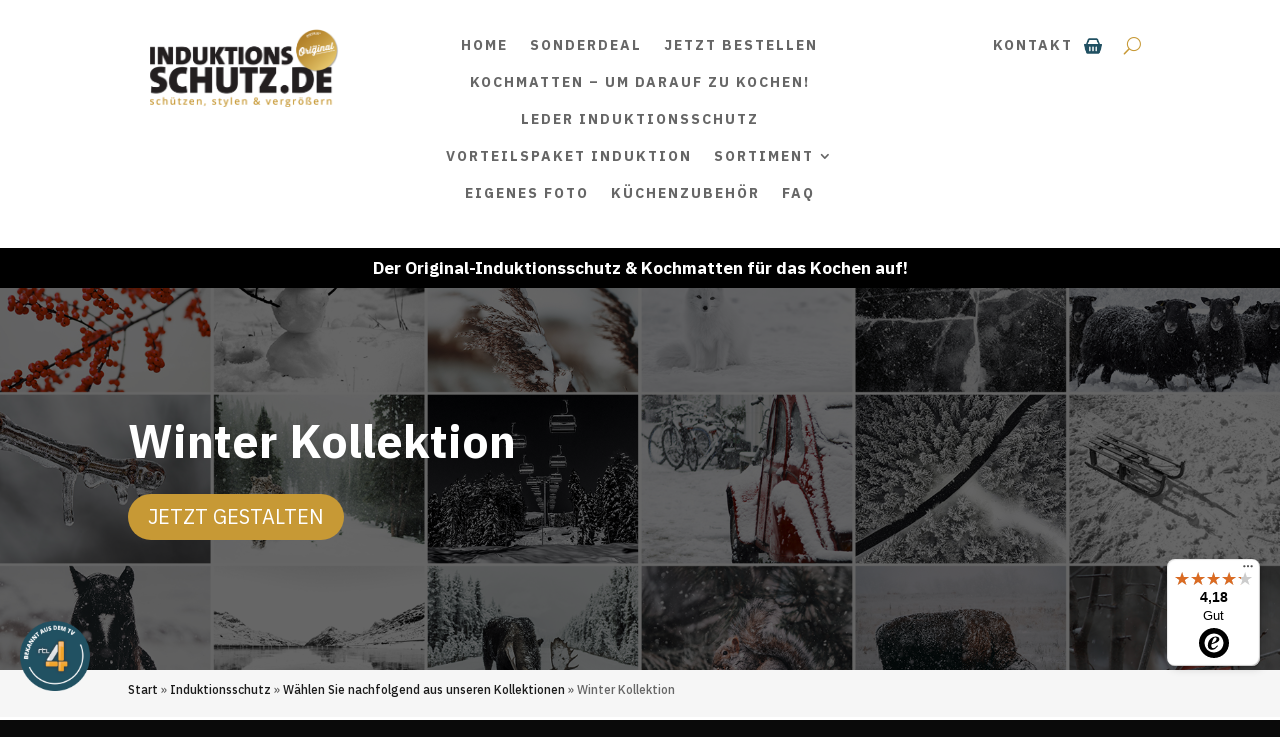

--- FILE ---
content_type: text/css; charset=UTF-8
request_url: https://induktionsschutz.de/wp-content/plugins/web-to-print-online-designer/assets/css/app-product-builder.css?ver=1.0.6
body_size: 12841
content:
/*--------------------------------------------------------------
# Icons
--------------------------------------------------------------*/
@font-face {
  font-family: 'online-design';
  src: url("fonts/online-design.eot?7wpyc1");
  src: url("fonts/online-design.eot?7wpyc1#iefix") format("embedded-opentype"), url("fonts/online-design.ttf?7wpyc1") format("truetype"), url("fonts/online-design.woff?7wpyc1") format("woff"), url("fonts/online-design.svg?7wpyc1#online-design") format("svg");
  font-weight: normal;
  font-style: normal;
}

[class^="icon-nbd-"], [class*=" icon-nbd-"] {
  /* use !important to prevent issues with browser extensions that change fonts */
  font-family: 'online-design' !important;
  speak: none;
  font-style: normal;
  font-weight: normal;
  font-variant: normal;
  text-transform: none;
  line-height: 1;
  /* Better Font Rendering =========== */
  -webkit-font-smoothing: antialiased;
  -moz-osx-font-smoothing: grayscale;
}

.icon-nbd-lock:before {
  content: "\F023";
}

.icon-nbd-expand:before {
  content: "\F065";
}

.icon-nbd-arrows-v:before {
  content: "\F07D";
}

.icon-nbd-arrows-h:before {
  content: "\F07E";
}

.icon-nbd-add-black:before {
  content: "\E908";
}

.icon-nbd-apps:before {
  content: "\E909";
}

.icon-nbd-arrow-drop-down:before {
  content: "\E90A";
}

.icon-nbd-arrow-upward:before {
  content: "\E90B";
}

.icon-nbd-attachment:before {
  content: "\E90C";
}

.icon-nbd-baseline-more-vert:before {
  content: "\E90D";
}

.icon-nbd-baseline-palette:before {
  content: "\E90F";
}

.icon-nbd-baseline-redo:before {
  content: "\E910";
}

.icon-nbd-baseline-tune:before {
  content: "\E911";
}

.icon-nbd-baseline-undo:before {
  content: "\E912";
}

.icon-nbd-baseline-warning:before {
  content: "\E914";
}

.icon-nbd-bring-forward:before {
  content: "\E916";
}

.icon-nbd-bring-to-front:before {
  content: "\E917";
}

.icon-nbd-camera-alt:before {
  content: "\E918";
}

.icon-nbd-caret-right:before {
  content: "\E91A";
}

.icon-nbd-chevron-right:before {
  content: "\E91D";
}

.icon-nbd-clear:before {
  content: "\E91E";
}

.icon-nbd-cloud-upload:before {
  content: "\E91F";
}

.icon-nbd-content-copy:before {
  content: "\E920";
}

.icon-nbd-delete:before {
  content: "\E921";
}

.icon-nbd-diamond:before {
  content: "\E922";
}

.icon-nbd-dis-horizontal:before {
  content: "\E923";
}

.icon-nbd-dis-vertical:before {
  content: "\E924";
}

.icon-nbd-draw:before {
  content: "\E925";
}

.icon-nbd-drawing:before {
  content: "\E926";
}

.icon-nbd-dropbox-logo:before {
  content: "\E927";
}

.icon-nbd-dropdown-arrows:before {
  content: "\E928";
  color: #3f4652;
}

.icon-nbd-facebook-circle:before {
  content: "\E929";
}

.icon-nbd-facebook-logo:before {
  content: "\E92A";
}

.icon-nbd-file-upload:before {
  content: "\E92B";
}

.icon-nbd-filter:before {
  content: "\E92C";
}

.icon-nbd-fomat-done:before {
  content: "\E92D";
}

.icon-nbd-fomat-highlight-off:before {
  content: "\E92F";
}

.icon-nbd-fomat-info-outline:before {
  content: "\E930";
}

.icon-nbd-fomat-lock-open:before {
  content: "\E931";
}

.icon-nbd-fomat-lock-outline:before {
  content: "\E932";
}

.icon-nbd-fomat-position:before {
  content: "\E933";
}

.icon-nbd-fomat-search:before {
  content: "\E934";
}

.icon-nbd-fomat-top-left:before {
  content: "\E935";
}

.icon-nbd-fomat-vertical-align-center:before {
  content: "\E936";
}

.icon-nbd-fomat-vertical-align-top:before {
  content: "\E937";
}

.icon-nbd-fomat-visibility:before {
  content: "\E939";
}

.icon-nbd-fomat-visibility-off:before {
  content: "\E93A";
}

.icon-nbd-format-align-center:before {
  content: "\E93B";
}

.icon-nbd-format-align-justify:before {
  content: "\E93C";
}

.icon-nbd-format-align-left:before {
  content: "\E93D";
}

.icon-nbd-format-align-right:before {
  content: "\E93E";
}

.icon-nbd-format-bold:before {
  content: "\E93F";
}

.icon-nbd-format-color-fill:before {
  content: "\E940";
}

.icon-nbd-format-italic:before {
  content: "\E941";
}

.icon-nbd-format-underlined:before {
  content: "\E942";
}

.icon-nbd-fullscreen:before {
  content: "\E943";
}

.icon-nbd-full-screen-button:before {
  content: "\E944";
}

.icon-nbd-fullscreen-exit:before {
  content: "\E945";
}

.icon-nbd-full-screen-exit:before {
  content: "\E946";
}

.icon-nbd-geometrical-shapes-group:before {
  content: "\E947";
}

.icon-nbd-google-plus-circle:before {
  content: "\E948";
}

.icon-nbd-image-layer:before {
  content: "\E949";
}

.icon-nbd-instagram-logo:before {
  content: "\E94A";
}

.icon-nbd-layer-stack:before {
  content: "\E94B";
}

.icon-nbd-line:before {
  content: "\E94C";
}

.icon-nbd-line_spacing:before {
  content: "\E94D";
}

.icon-nbd-menu:before {
  content: "\E94E";
}

.icon-nbd-opacity:before {
  content: "\E94F";
}

.icon-nbd-package:before {
  content: "\E950";
}

.icon-nbd-pixabay:before {
  content: "\E951";
}

.icon-nbd-reflect-horizontal:before {
  content: "\E952";
}

.icon-nbd-reflect-vertical:before {
  content: "\E953";
}

.icon-nbd-refresh:before {
  content: "\E954";
}

.icon-nbd-remove:before {
  content: "\E955";
}

.icon-nbd-replace-image:before {
  content: "\E956";
}

.icon-nbd-round-crop:before {
  content: "\E957";
}

.icon-nbd-send-to-back:before {
  content: "\E958";
}

.icon-nbd-sent-to-backward:before {
  content: "\E959";
}

.icon-nbd-shapes:before {
  content: "\E95A";
}

.icon-nbd-sharp-star:before {
  content: "\E95B";
}

.icon-nbd-sortable:before {
  content: "\E95C";
}

.icon-nbd-text:before {
  content: "\E95D";
}

.icon-nbd-text-fields:before {
  content: "\E95E";
}

.icon-nbd-twitter-circle:before {
  content: "\E95F";
}

.icon-nbd-type:before {
  content: "\E960";
}

.icon-nbd-ungroup:before {
  content: "\E961";
}

.icon-nbd-vector:before {
  content: "\E962";
}

.icon-nbd-view-module:before {
  content: "\E963";
}

.icon-nbd-webcam:before {
  content: "\E964";
}

.icon-nbd-bottom-center:before {
  content: "\E915";
}

.icon-nbd-info-circle:before {
  content: "\E919";
}

.icon-nbd-uppercase:before {
  content: "\E913";
}

.icon-nbd-fill-color:before {
  content: "\E91C";
}

.icon-nbd-position:before {
  content: "\E91B";
}

.icon-nbd-process:before {
  content: "\E906";
}

.icon-nbd-title-award:before {
  content: "\E907";
}

.icon-nbd-element:before {
  content: "\E901";
}

.icon-nbd-elements-2:before {
  content: "\E902";
}

.icon-nbd-illutration:before {
  content: "\E903";
}

.icon-nbd-illutration-2:before {
  content: "\E904";
}

.icon-nbd-product:before {
  content: "\E905";
}

.icon-nbd-box:before {
  content: "\E900";
}

.icon-nbd-images:before {
  content: "\E90E";
}

.icon-nbd-stack:before {
  content: "\E92E";
}

.icon-nbd-qrcode:before {
  content: "\E938";
}

.icon-nbd-undo2:before {
  content: "\E967";
}

.icon-nbd-redo2:before {
  content: "\E968";
}

.icon-nbd-ligature:before {
  content: "\EA5D";
}

.icon-nbd-share2:before {
  content: "\EA82";
}

/*--------------------------------------------------------------


# Library
--------------------------------------------------------------*/
/*!
Animate.css - http://daneden.me/animate
Licensed under the MIT license - http://opensource.org/licenses/MIT

Copyright (c) 2015 Daniel Eden
*/
.animated {
  -webkit-animation-duration: 1s;
          animation-duration: 1s;
  -webkit-animation-fill-mode: both;
          animation-fill-mode: both;
}

.animated--infinite {
  -webkit-animation-iteration-count: infinite;
          animation-iteration-count: infinite;
}

@-webkit-keyframes slideInDown {
  0% {
    -webkit-transform: translate3d(0, -100%, 0);
            transform: translate3d(0, -100%, 0);
    visibility: visible;
  }
  100% {
    -webkit-transform: translate3d(0, 0, 0);
            transform: translate3d(0, 0, 0);
  }
}

@keyframes slideInDown {
  0% {
    -webkit-transform: translate3d(0, -100%, 0);
            transform: translate3d(0, -100%, 0);
    visibility: visible;
  }
  100% {
    -webkit-transform: translate3d(0, 0, 0);
            transform: translate3d(0, 0, 0);
  }
}

.slideInDown {
  -webkit-animation-name: slideInDown;
          animation-name: slideInDown;
}

@-webkit-keyframes slideInLeft {
  0% {
    -webkit-transform: translate3d(-100%, 0, 0);
            transform: translate3d(-100%, 0, 0);
    visibility: visible;
  }
  100% {
    -webkit-transform: translate3d(0, 0, 0);
            transform: translate3d(0, 0, 0);
  }
}

@keyframes slideInLeft {
  0% {
    -webkit-transform: translate3d(-100%, 0, 0);
            transform: translate3d(-100%, 0, 0);
    visibility: visible;
  }
  100% {
    -webkit-transform: translate3d(0, 0, 0);
            transform: translate3d(0, 0, 0);
  }
}

.slideInLeft {
  -webkit-animation-name: slideInLeft;
          animation-name: slideInLeft;
}

@-webkit-keyframes slideInRight {
  0% {
    -webkit-transform: translate3d(100%, 0, 0);
            transform: translate3d(100%, 0, 0);
    visibility: visible;
  }
  100% {
    -webkit-transform: translate3d(0, 0, 0);
            transform: translate3d(0, 0, 0);
  }
}

@keyframes slideInRight {
  0% {
    -webkit-transform: translate3d(100%, 0, 0);
            transform: translate3d(100%, 0, 0);
    visibility: visible;
  }
  100% {
    -webkit-transform: translate3d(0, 0, 0);
            transform: translate3d(0, 0, 0);
  }
}

.slideInRight {
  -webkit-animation-name: slideInRight;
          animation-name: slideInRight;
}

@-webkit-keyframes slideInUp {
  0% {
    -webkit-transform: translate3d(0, 100%, 0);
            transform: translate3d(0, 100%, 0);
    visibility: visible;
  }
  100% {
    -webkit-transform: translate3d(0, 0, 0);
            transform: translate3d(0, 0, 0);
  }
}

@keyframes slideInUp {
  0% {
    -webkit-transform: translate3d(0, 100%, 0);
            transform: translate3d(0, 100%, 0);
    visibility: visible;
  }
  100% {
    -webkit-transform: translate3d(0, 0, 0);
            transform: translate3d(0, 0, 0);
  }
}

.slideInUp {
  -webkit-animation-name: slideInUp;
          animation-name: slideInUp;
}

@-webkit-keyframes nbSlideInDown {
  0% {
    -webkit-transform: translate3d(0, 0%, 0);
            transform: translate3d(0, 0%, 0);
    opacity: 1;
    visibility: visible;
  }
  100% {
    opacity: 0;
    -webkit-transform: translate3d(0, 100%, 0);
            transform: translate3d(0, 100%, 0);
  }
}

@keyframes nbSlideInDown {
  0% {
    -webkit-transform: translate3d(0, 0%, 0);
            transform: translate3d(0, 0%, 0);
    opacity: 1;
    visibility: visible;
  }
  100% {
    opacity: 0;
    -webkit-transform: translate3d(0, 100%, 0);
            transform: translate3d(0, 100%, 0);
  }
}

.nbSlideInDown {
  -webkit-animation-name: nbSlideInDown;
          animation-name: nbSlideInDown;
}

@-webkit-keyframes nbSlideInUp {
  0% {
    -webkit-transform: translate3d(0, 100%, 0);
            transform: translate3d(0, 100%, 0);
    visibility: visible;
    opacity: 0;
  }
  100% {
    -webkit-transform: translate3d(0, 0, 0);
            transform: translate3d(0, 0, 0);
    opacity: 1;
  }
}

@keyframes nbSlideInUp {
  0% {
    -webkit-transform: translate3d(0, 100%, 0);
            transform: translate3d(0, 100%, 0);
    visibility: visible;
    opacity: 0;
  }
  100% {
    -webkit-transform: translate3d(0, 0, 0);
            transform: translate3d(0, 0, 0);
    opacity: 1;
  }
}

.nbSlideInUp {
  -webkit-animation-name: nbSlideInUp;
          animation-name: nbSlideInUp;
}

@-webkit-keyframes nbScaleIn {
  0% {
    -webkit-transform: scale(1);
            transform: scale(1);
    visibility: visible;
    opacity: 1;
  }
  100% {
    -webkit-transform: scale(0.8);
            transform: scale(0.8);
    opacity: 0;
  }
}

@keyframes nbScaleIn {
  0% {
    -webkit-transform: scale(1);
            transform: scale(1);
    visibility: visible;
    opacity: 1;
  }
  100% {
    -webkit-transform: scale(0.8);
            transform: scale(0.8);
    opacity: 0;
  }
}

.nbScaleIn {
  -webkit-animation-name: nbScaleIn;
          animation-name: nbScaleIn;
}

@-webkit-keyframes nbScaleOut {
  0% {
    -webkit-transform: scale(0.8);
            transform: scale(0.8);
    visibility: visible;
    opacity: 0;
  }
  100% {
    -webkit-transform: scale(1);
            transform: scale(1);
    opacity: 1;
  }
}

@keyframes nbScaleOut {
  0% {
    -webkit-transform: scale(0.8);
            transform: scale(0.8);
    visibility: visible;
    opacity: 0;
  }
  100% {
    -webkit-transform: scale(1);
            transform: scale(1);
    opacity: 1;
  }
}

.nbScaleOut {
  -webkit-animation-name: nbScaleOut;
          animation-name: nbScaleOut;
}

@-webkit-keyframes bounce {
  0%, 20%, 53%, 100% {
    -webkit-transition-timing-function: cubic-bezier(0.215, 0.61, 0.355, 1);
            transition-timing-function: cubic-bezier(0.215, 0.61, 0.355, 1);
    -webkit-transform: translate3d(0, 0, 0);
            transform: translate3d(0, 0, 0);
  }
  80% {
    -webkit-transition-timing-function: cubic-bezier(0.215, 0.61, 0.355, 1);
            transition-timing-function: cubic-bezier(0.215, 0.61, 0.355, 1);
    -webkit-transform: translate3d(0, 0, 0) scaleY(0.95);
            transform: translate3d(0, 0, 0) scaleY(0.95);
  }
  40%, 43% {
    -webkit-transition-timing-function: cubic-bezier(0.755, 0.05, 0.855, 0.06);
            transition-timing-function: cubic-bezier(0.755, 0.05, 0.855, 0.06);
    -webkit-transform: translate3d(0, -30px, 0) scaleY(1.1);
            transform: translate3d(0, -30px, 0) scaleY(1.1);
  }
  70% {
    -webkit-transition-timing-function: cubic-bezier(0.755, 0.05, 0.855, 0.06);
            transition-timing-function: cubic-bezier(0.755, 0.05, 0.855, 0.06);
    -webkit-transform: translate3d(0, -15px, 0) scaleY(1.05);
            transform: translate3d(0, -15px, 0) scaleY(1.05);
  }
  90% {
    -webkit-transform: translate3d(0, -4px, 0) scaleY(1.02);
            transform: translate3d(0, -4px, 0) scaleY(1.02);
  }
}

@keyframes bounce {
  0%, 20%, 53%, 100% {
    -webkit-transition-timing-function: cubic-bezier(0.215, 0.61, 0.355, 1);
            transition-timing-function: cubic-bezier(0.215, 0.61, 0.355, 1);
    -webkit-transform: translate3d(0, 0, 0);
            transform: translate3d(0, 0, 0);
  }
  80% {
    -webkit-transition-timing-function: cubic-bezier(0.215, 0.61, 0.355, 1);
            transition-timing-function: cubic-bezier(0.215, 0.61, 0.355, 1);
    -webkit-transform: translate3d(0, 0, 0) scaleY(0.95);
            transform: translate3d(0, 0, 0) scaleY(0.95);
  }
  40%, 43% {
    -webkit-transition-timing-function: cubic-bezier(0.755, 0.05, 0.855, 0.06);
            transition-timing-function: cubic-bezier(0.755, 0.05, 0.855, 0.06);
    -webkit-transform: translate3d(0, -30px, 0) scaleY(1.1);
            transform: translate3d(0, -30px, 0) scaleY(1.1);
  }
  70% {
    -webkit-transition-timing-function: cubic-bezier(0.755, 0.05, 0.855, 0.06);
            transition-timing-function: cubic-bezier(0.755, 0.05, 0.855, 0.06);
    -webkit-transform: translate3d(0, -15px, 0) scaleY(1.05);
            transform: translate3d(0, -15px, 0) scaleY(1.05);
  }
  90% {
    -webkit-transform: translate3d(0, -4px, 0) scaleY(1.02);
            transform: translate3d(0, -4px, 0) scaleY(1.02);
  }
}

.bounce {
  -webkit-animation-name: bounce;
          animation-name: bounce;
  -webkit-transform-origin: center bottom;
          transform-origin: center bottom;
}

@-webkit-keyframes flash {
  0%, 50%, 100% {
    opacity: 1;
  }
  25%, 75% {
    opacity: 0;
  }
}

@keyframes flash {
  0%, 50%, 100% {
    opacity: 1;
  }
  25%, 75% {
    opacity: 0;
  }
}

.flash {
  -webkit-animation-name: flash;
          animation-name: flash;
}

/* originally authored by Nick Pettit - https://github.com/nickpettit/glide */
@-webkit-keyframes pulse {
  0% {
    -webkit-transform: scale3d(1, 1, 1);
            transform: scale3d(1, 1, 1);
  }
  50% {
    -webkit-transform: scale3d(1.05, 1.05, 1.05);
            transform: scale3d(1.05, 1.05, 1.05);
  }
  100% {
    -webkit-transform: scale3d(1, 1, 1);
            transform: scale3d(1, 1, 1);
  }
}
@keyframes pulse {
  0% {
    -webkit-transform: scale3d(1, 1, 1);
            transform: scale3d(1, 1, 1);
  }
  50% {
    -webkit-transform: scale3d(1.05, 1.05, 1.05);
            transform: scale3d(1.05, 1.05, 1.05);
  }
  100% {
    -webkit-transform: scale3d(1, 1, 1);
            transform: scale3d(1, 1, 1);
  }
}

.pulse {
  -webkit-animation-name: pulse;
          animation-name: pulse;
  -webkit-animation-timing-function: ease-in-out;
          animation-timing-function: ease-in-out;
}

@-webkit-keyframes rubberBand {
  0% {
    -webkit-transform: scale3d(1, 1, 1);
            transform: scale3d(1, 1, 1);
  }
  30% {
    -webkit-transform: scale3d(1.25, 0.75, 1);
            transform: scale3d(1.25, 0.75, 1);
  }
  40% {
    -webkit-transform: scale3d(0.75, 1.25, 1);
            transform: scale3d(0.75, 1.25, 1);
  }
  50% {
    -webkit-transform: scale3d(1.15, 0.85, 1);
            transform: scale3d(1.15, 0.85, 1);
  }
  65% {
    -webkit-transform: scale3d(0.95, 1.05, 1);
            transform: scale3d(0.95, 1.05, 1);
  }
  75% {
    -webkit-transform: scale3d(1.05, 0.95, 1);
            transform: scale3d(1.05, 0.95, 1);
  }
  100% {
    -webkit-transform: scale3d(1, 1, 1);
            transform: scale3d(1, 1, 1);
  }
}

@keyframes rubberBand {
  0% {
    -webkit-transform: scale3d(1, 1, 1);
            transform: scale3d(1, 1, 1);
  }
  30% {
    -webkit-transform: scale3d(1.25, 0.75, 1);
            transform: scale3d(1.25, 0.75, 1);
  }
  40% {
    -webkit-transform: scale3d(0.75, 1.25, 1);
            transform: scale3d(0.75, 1.25, 1);
  }
  50% {
    -webkit-transform: scale3d(1.15, 0.85, 1);
            transform: scale3d(1.15, 0.85, 1);
  }
  65% {
    -webkit-transform: scale3d(0.95, 1.05, 1);
            transform: scale3d(0.95, 1.05, 1);
  }
  75% {
    -webkit-transform: scale3d(1.05, 0.95, 1);
            transform: scale3d(1.05, 0.95, 1);
  }
  100% {
    -webkit-transform: scale3d(1, 1, 1);
            transform: scale3d(1, 1, 1);
  }
}

.rubberBand {
  -webkit-animation-name: rubberBand;
          animation-name: rubberBand;
}

@-webkit-keyframes shake {
  0%, 100% {
    -webkit-transform: translate3d(0, 0, 0);
            transform: translate3d(0, 0, 0);
  }
  10%, 30%, 50%, 70%, 90% {
    -webkit-transform: translate3d(-10px, 0, 0);
            transform: translate3d(-10px, 0, 0);
  }
  20%, 40%, 60%, 80% {
    -webkit-transform: translate3d(10px, 0, 0);
            transform: translate3d(10px, 0, 0);
  }
}

@keyframes shake {
  0%, 100% {
    -webkit-transform: translate3d(0, 0, 0);
            transform: translate3d(0, 0, 0);
  }
  10%, 30%, 50%, 70%, 90% {
    -webkit-transform: translate3d(-10px, 0, 0);
            transform: translate3d(-10px, 0, 0);
  }
  20%, 40%, 60%, 80% {
    -webkit-transform: translate3d(10px, 0, 0);
            transform: translate3d(10px, 0, 0);
  }
}

.shake {
  -webkit-animation-name: shake;
          animation-name: shake;
}

@-webkit-keyframes swing {
  20% {
    -webkit-transform: rotate3d(0, 0, 1, 15deg);
            transform: rotate3d(0, 0, 1, 15deg);
  }
  40% {
    -webkit-transform: rotate3d(0, 0, 1, -10deg);
            transform: rotate3d(0, 0, 1, -10deg);
  }
  60% {
    -webkit-transform: rotate3d(0, 0, 1, 5deg);
            transform: rotate3d(0, 0, 1, 5deg);
  }
  80% {
    -webkit-transform: rotate3d(0, 0, 1, -5deg);
            transform: rotate3d(0, 0, 1, -5deg);
  }
  100% {
    -webkit-transform: rotate3d(0, 0, 1, 0deg);
            transform: rotate3d(0, 0, 1, 0deg);
  }
}

@keyframes swing {
  20% {
    -webkit-transform: rotate3d(0, 0, 1, 15deg);
            transform: rotate3d(0, 0, 1, 15deg);
  }
  40% {
    -webkit-transform: rotate3d(0, 0, 1, -10deg);
            transform: rotate3d(0, 0, 1, -10deg);
  }
  60% {
    -webkit-transform: rotate3d(0, 0, 1, 5deg);
            transform: rotate3d(0, 0, 1, 5deg);
  }
  80% {
    -webkit-transform: rotate3d(0, 0, 1, -5deg);
            transform: rotate3d(0, 0, 1, -5deg);
  }
  100% {
    -webkit-transform: rotate3d(0, 0, 1, 0deg);
            transform: rotate3d(0, 0, 1, 0deg);
  }
}

.swing {
  -webkit-transform-origin: top center;
          transform-origin: top center;
  -webkit-animation-name: swing;
          animation-name: swing;
}

@-webkit-keyframes tada {
  0% {
    -webkit-transform: scale3d(1, 1, 1);
            transform: scale3d(1, 1, 1);
  }
  10%, 20% {
    -webkit-transform: scale3d(0.9, 0.9, 0.9) rotate3d(0, 0, 1, -3deg);
            transform: scale3d(0.9, 0.9, 0.9) rotate3d(0, 0, 1, -3deg);
  }
  30%, 50%, 70%, 90% {
    -webkit-transform: scale3d(1.1, 1.1, 1.1) rotate3d(0, 0, 1, 3deg);
            transform: scale3d(1.1, 1.1, 1.1) rotate3d(0, 0, 1, 3deg);
  }
  40%, 60%, 80% {
    -webkit-transform: scale3d(1.1, 1.1, 1.1) rotate3d(0, 0, 1, -3deg);
            transform: scale3d(1.1, 1.1, 1.1) rotate3d(0, 0, 1, -3deg);
  }
  100% {
    -webkit-transform: scale3d(1, 1, 1);
            transform: scale3d(1, 1, 1);
  }
}

@keyframes tada {
  0% {
    -webkit-transform: scale3d(1, 1, 1);
            transform: scale3d(1, 1, 1);
  }
  10%, 20% {
    -webkit-transform: scale3d(0.9, 0.9, 0.9) rotate3d(0, 0, 1, -3deg);
            transform: scale3d(0.9, 0.9, 0.9) rotate3d(0, 0, 1, -3deg);
  }
  30%, 50%, 70%, 90% {
    -webkit-transform: scale3d(1.1, 1.1, 1.1) rotate3d(0, 0, 1, 3deg);
            transform: scale3d(1.1, 1.1, 1.1) rotate3d(0, 0, 1, 3deg);
  }
  40%, 60%, 80% {
    -webkit-transform: scale3d(1.1, 1.1, 1.1) rotate3d(0, 0, 1, -3deg);
            transform: scale3d(1.1, 1.1, 1.1) rotate3d(0, 0, 1, -3deg);
  }
  100% {
    -webkit-transform: scale3d(1, 1, 1);
            transform: scale3d(1, 1, 1);
  }
}

.tada {
  -webkit-animation-name: tada;
          animation-name: tada;
}

/* originally authored by Nick Pettit - https://github.com/nickpettit/glide */
@-webkit-keyframes wobble {
  0% {
    -webkit-transform: none;
            transform: none;
  }
  15% {
    -webkit-transform: translate3d(-25%, 0, 0) rotate3d(0, 0, 1, -5deg);
            transform: translate3d(-25%, 0, 0) rotate3d(0, 0, 1, -5deg);
  }
  30% {
    -webkit-transform: translate3d(20%, 0, 0) rotate3d(0, 0, 1, 3deg);
            transform: translate3d(20%, 0, 0) rotate3d(0, 0, 1, 3deg);
  }
  45% {
    -webkit-transform: translate3d(-15%, 0, 0) rotate3d(0, 0, 1, -3deg);
            transform: translate3d(-15%, 0, 0) rotate3d(0, 0, 1, -3deg);
  }
  60% {
    -webkit-transform: translate3d(10%, 0, 0) rotate3d(0, 0, 1, 2deg);
            transform: translate3d(10%, 0, 0) rotate3d(0, 0, 1, 2deg);
  }
  75% {
    -webkit-transform: translate3d(-5%, 0, 0) rotate3d(0, 0, 1, -1deg);
            transform: translate3d(-5%, 0, 0) rotate3d(0, 0, 1, -1deg);
  }
  100% {
    -webkit-transform: none;
            transform: none;
  }
}
@keyframes wobble {
  0% {
    -webkit-transform: none;
            transform: none;
  }
  15% {
    -webkit-transform: translate3d(-25%, 0, 0) rotate3d(0, 0, 1, -5deg);
            transform: translate3d(-25%, 0, 0) rotate3d(0, 0, 1, -5deg);
  }
  30% {
    -webkit-transform: translate3d(20%, 0, 0) rotate3d(0, 0, 1, 3deg);
            transform: translate3d(20%, 0, 0) rotate3d(0, 0, 1, 3deg);
  }
  45% {
    -webkit-transform: translate3d(-15%, 0, 0) rotate3d(0, 0, 1, -3deg);
            transform: translate3d(-15%, 0, 0) rotate3d(0, 0, 1, -3deg);
  }
  60% {
    -webkit-transform: translate3d(10%, 0, 0) rotate3d(0, 0, 1, 2deg);
            transform: translate3d(10%, 0, 0) rotate3d(0, 0, 1, 2deg);
  }
  75% {
    -webkit-transform: translate3d(-5%, 0, 0) rotate3d(0, 0, 1, -1deg);
            transform: translate3d(-5%, 0, 0) rotate3d(0, 0, 1, -1deg);
  }
  100% {
    -webkit-transform: none;
            transform: none;
  }
}

.wobble {
  -webkit-animation-name: wobble;
          animation-name: wobble;
}

@-webkit-keyframes bounceIn {
  0%, 20%, 40%, 60%, 80%, 100% {
    -webkit-transition-timing-function: cubic-bezier(0.215, 0.61, 0.355, 1);
            transition-timing-function: cubic-bezier(0.215, 0.61, 0.355, 1);
  }
  0% {
    opacity: 0;
    -webkit-transform: scale3d(0.3, 0.3, 0.3);
            transform: scale3d(0.3, 0.3, 0.3);
  }
  20% {
    -webkit-transform: scale3d(1.1, 1.1, 1.1);
            transform: scale3d(1.1, 1.1, 1.1);
  }
  40% {
    -webkit-transform: scale3d(0.9, 0.9, 0.9);
            transform: scale3d(0.9, 0.9, 0.9);
  }
  60% {
    opacity: 1;
    -webkit-transform: scale3d(1.03, 1.03, 1.03);
            transform: scale3d(1.03, 1.03, 1.03);
  }
  80% {
    -webkit-transform: scale3d(0.97, 0.97, 0.97);
            transform: scale3d(0.97, 0.97, 0.97);
  }
  100% {
    opacity: 1;
    -webkit-transform: scale3d(1, 1, 1);
            transform: scale3d(1, 1, 1);
  }
}

@keyframes bounceIn {
  0%, 20%, 40%, 60%, 80%, 100% {
    -webkit-transition-timing-function: cubic-bezier(0.215, 0.61, 0.355, 1);
            transition-timing-function: cubic-bezier(0.215, 0.61, 0.355, 1);
  }
  0% {
    opacity: 0;
    -webkit-transform: scale3d(0.3, 0.3, 0.3);
            transform: scale3d(0.3, 0.3, 0.3);
  }
  20% {
    -webkit-transform: scale3d(1.1, 1.1, 1.1);
            transform: scale3d(1.1, 1.1, 1.1);
  }
  40% {
    -webkit-transform: scale3d(0.9, 0.9, 0.9);
            transform: scale3d(0.9, 0.9, 0.9);
  }
  60% {
    opacity: 1;
    -webkit-transform: scale3d(1.03, 1.03, 1.03);
            transform: scale3d(1.03, 1.03, 1.03);
  }
  80% {
    -webkit-transform: scale3d(0.97, 0.97, 0.97);
            transform: scale3d(0.97, 0.97, 0.97);
  }
  100% {
    opacity: 1;
    -webkit-transform: scale3d(1, 1, 1);
            transform: scale3d(1, 1, 1);
  }
}

.bounceIn {
  -webkit-animation-name: bounceIn;
          animation-name: bounceIn;
}

@-webkit-keyframes bounceInDown {
  0%, 60%, 75%, 90%, 100% {
    -webkit-transition-timing-function: cubic-bezier(0.215, 0.61, 0.355, 1);
            transition-timing-function: cubic-bezier(0.215, 0.61, 0.355, 1);
  }
  0% {
    opacity: 0;
    -webkit-transform: translate3d(0, -3000px, 0) scaleY(5);
            transform: translate3d(0, -3000px, 0) scaleY(5);
  }
  60% {
    opacity: 1;
    -webkit-transform: translate3d(0, 25px, 0) scaleY(0.9);
            transform: translate3d(0, 25px, 0) scaleY(0.9);
  }
  75% {
    -webkit-transform: translate3d(0, -10px, 0) scaleY(0.95);
            transform: translate3d(0, -10px, 0) scaleY(0.95);
  }
  90% {
    -webkit-transform: translate3d(0, 5px, 0) scaleY(0.985);
            transform: translate3d(0, 5px, 0) scaleY(0.985);
  }
  100% {
    -webkit-transform: none;
            transform: none;
  }
}

@keyframes bounceInDown {
  0%, 60%, 75%, 90%, 100% {
    -webkit-transition-timing-function: cubic-bezier(0.215, 0.61, 0.355, 1);
            transition-timing-function: cubic-bezier(0.215, 0.61, 0.355, 1);
  }
  0% {
    opacity: 0;
    -webkit-transform: translate3d(0, -3000px, 0) scaleY(5);
            transform: translate3d(0, -3000px, 0) scaleY(5);
  }
  60% {
    opacity: 1;
    -webkit-transform: translate3d(0, 25px, 0) scaleY(0.9);
            transform: translate3d(0, 25px, 0) scaleY(0.9);
  }
  75% {
    -webkit-transform: translate3d(0, -10px, 0) scaleY(0.95);
            transform: translate3d(0, -10px, 0) scaleY(0.95);
  }
  90% {
    -webkit-transform: translate3d(0, 5px, 0) scaleY(0.985);
            transform: translate3d(0, 5px, 0) scaleY(0.985);
  }
  100% {
    -webkit-transform: none;
            transform: none;
  }
}

.bounceInDown {
  -webkit-animation-name: bounceInDown;
          animation-name: bounceInDown;
}

@-webkit-keyframes bounceInLeft {
  0%, 60%, 75%, 90%, 100% {
    -webkit-transition-timing-function: cubic-bezier(0.215, 0.61, 0.355, 1);
            transition-timing-function: cubic-bezier(0.215, 0.61, 0.355, 1);
  }
  0% {
    opacity: 0;
    -webkit-transform: translate3d(-3000px, 0, 0) scaleX(3);
            transform: translate3d(-3000px, 0, 0) scaleX(3);
  }
  60% {
    opacity: 1;
    -webkit-transform: translate3d(25px, 0, 0) scaleX(1);
            transform: translate3d(25px, 0, 0) scaleX(1);
  }
  75% {
    -webkit-transform: translate3d(-10px, 0, 0) scaleX(0.98);
            transform: translate3d(-10px, 0, 0) scaleX(0.98);
  }
  90% {
    -webkit-transform: translate3d(5px, 0, 0) scaleX(0.995);
            transform: translate3d(5px, 0, 0) scaleX(0.995);
  }
  100% {
    -webkit-transform: none;
            transform: none;
  }
}

@keyframes bounceInLeft {
  0%, 60%, 75%, 90%, 100% {
    -webkit-transition-timing-function: cubic-bezier(0.215, 0.61, 0.355, 1);
            transition-timing-function: cubic-bezier(0.215, 0.61, 0.355, 1);
  }
  0% {
    opacity: 0;
    -webkit-transform: translate3d(-3000px, 0, 0) scaleX(3);
            transform: translate3d(-3000px, 0, 0) scaleX(3);
  }
  60% {
    opacity: 1;
    -webkit-transform: translate3d(25px, 0, 0) scaleX(1);
            transform: translate3d(25px, 0, 0) scaleX(1);
  }
  75% {
    -webkit-transform: translate3d(-10px, 0, 0) scaleX(0.98);
            transform: translate3d(-10px, 0, 0) scaleX(0.98);
  }
  90% {
    -webkit-transform: translate3d(5px, 0, 0) scaleX(0.995);
            transform: translate3d(5px, 0, 0) scaleX(0.995);
  }
  100% {
    -webkit-transform: none;
            transform: none;
  }
}

.bounceInLeft {
  -webkit-animation-name: bounceInLeft;
          animation-name: bounceInLeft;
}

@-webkit-keyframes bounceInRight {
  0%, 60%, 75%, 90%, 100% {
    -webkit-transition-timing-function: cubic-bezier(0.215, 0.61, 0.355, 1);
            transition-timing-function: cubic-bezier(0.215, 0.61, 0.355, 1);
  }
  0% {
    opacity: 0;
    -webkit-transform: translate3d(3000px, 0, 0) scaleX(3);
            transform: translate3d(3000px, 0, 0) scaleX(3);
  }
  60% {
    opacity: 1;
    -webkit-transform: translate3d(-25px, 0, 0) scaleX(1);
            transform: translate3d(-25px, 0, 0) scaleX(1);
  }
  75% {
    -webkit-transform: translate3d(10px, 0, 0) scaleX(0.98);
            transform: translate3d(10px, 0, 0) scaleX(0.98);
  }
  90% {
    -webkit-transform: translate3d(-5px, 0, 0) scaleX(0.995);
            transform: translate3d(-5px, 0, 0) scaleX(0.995);
  }
  100% {
    -webkit-transform: none;
            transform: none;
  }
}

@keyframes bounceInRight {
  0%, 60%, 75%, 90%, 100% {
    -webkit-transition-timing-function: cubic-bezier(0.215, 0.61, 0.355, 1);
            transition-timing-function: cubic-bezier(0.215, 0.61, 0.355, 1);
  }
  0% {
    opacity: 0;
    -webkit-transform: translate3d(3000px, 0, 0) scaleX(3);
            transform: translate3d(3000px, 0, 0) scaleX(3);
  }
  60% {
    opacity: 1;
    -webkit-transform: translate3d(-25px, 0, 0) scaleX(1);
            transform: translate3d(-25px, 0, 0) scaleX(1);
  }
  75% {
    -webkit-transform: translate3d(10px, 0, 0) scaleX(0.98);
            transform: translate3d(10px, 0, 0) scaleX(0.98);
  }
  90% {
    -webkit-transform: translate3d(-5px, 0, 0) scaleX(0.995);
            transform: translate3d(-5px, 0, 0) scaleX(0.995);
  }
  100% {
    -webkit-transform: none;
            transform: none;
  }
}

.bounceInRight {
  -webkit-animation-name: bounceInRight;
          animation-name: bounceInRight;
}

@-webkit-keyframes bounceInUp {
  0%, 60%, 75%, 90%, 100% {
    -webkit-transition-timing-function: cubic-bezier(0.215, 0.61, 0.355, 1);
            transition-timing-function: cubic-bezier(0.215, 0.61, 0.355, 1);
  }
  0% {
    opacity: 0;
    -webkit-transform: translate3d(0, 3000px, 0) scaleY(5);
            transform: translate3d(0, 3000px, 0) scaleY(5);
  }
  60% {
    opacity: 1;
    -webkit-transform: translate3d(0, -20px, 0) scaleY(0.9);
            transform: translate3d(0, -20px, 0) scaleY(0.9);
  }
  75% {
    -webkit-transform: translate3d(0, 10px, 0) scaleY(0.95);
            transform: translate3d(0, 10px, 0) scaleY(0.95);
  }
  90% {
    -webkit-transform: translate3d(0, -5px, 0) scaleY(0.985);
            transform: translate3d(0, -5px, 0) scaleY(0.985);
  }
  100% {
    -webkit-transform: translate3d(0, 0, 0);
            transform: translate3d(0, 0, 0);
  }
}

@keyframes bounceInUp {
  0%, 60%, 75%, 90%, 100% {
    -webkit-transition-timing-function: cubic-bezier(0.215, 0.61, 0.355, 1);
            transition-timing-function: cubic-bezier(0.215, 0.61, 0.355, 1);
  }
  0% {
    opacity: 0;
    -webkit-transform: translate3d(0, 3000px, 0) scaleY(5);
            transform: translate3d(0, 3000px, 0) scaleY(5);
  }
  60% {
    opacity: 1;
    -webkit-transform: translate3d(0, -20px, 0) scaleY(0.9);
            transform: translate3d(0, -20px, 0) scaleY(0.9);
  }
  75% {
    -webkit-transform: translate3d(0, 10px, 0) scaleY(0.95);
            transform: translate3d(0, 10px, 0) scaleY(0.95);
  }
  90% {
    -webkit-transform: translate3d(0, -5px, 0) scaleY(0.985);
            transform: translate3d(0, -5px, 0) scaleY(0.985);
  }
  100% {
    -webkit-transform: translate3d(0, 0, 0);
            transform: translate3d(0, 0, 0);
  }
}

.bounceInUp {
  -webkit-animation-name: bounceInUp;
          animation-name: bounceInUp;
}

@-webkit-keyframes bounceOut {
  20% {
    -webkit-transform: scale3d(0.9, 0.9, 0.9);
            transform: scale3d(0.9, 0.9, 0.9);
  }
  50%, 55% {
    opacity: 1;
    -webkit-transform: scale3d(1.1, 1.1, 1.1);
            transform: scale3d(1.1, 1.1, 1.1);
  }
  100% {
    opacity: 0;
    -webkit-transform: scale3d(0.3, 0.3, 0.3);
            transform: scale3d(0.3, 0.3, 0.3);
  }
}

@keyframes bounceOut {
  20% {
    -webkit-transform: scale3d(0.9, 0.9, 0.9);
            transform: scale3d(0.9, 0.9, 0.9);
  }
  50%, 55% {
    opacity: 1;
    -webkit-transform: scale3d(1.1, 1.1, 1.1);
            transform: scale3d(1.1, 1.1, 1.1);
  }
  100% {
    opacity: 0;
    -webkit-transform: scale3d(0.3, 0.3, 0.3);
            transform: scale3d(0.3, 0.3, 0.3);
  }
}

.bounceOut {
  -webkit-animation-name: bounceOut;
          animation-name: bounceOut;
}

@-webkit-keyframes bounceOutDown {
  20% {
    -webkit-transform: translate3d(0, 10px, 0) scaleY(0.985);
            transform: translate3d(0, 10px, 0) scaleY(0.985);
  }
  40%, 45% {
    opacity: 1;
    -webkit-transform: translate3d(0, -20px, 0) scaleY(0.9);
            transform: translate3d(0, -20px, 0) scaleY(0.9);
  }
  100% {
    opacity: 0;
    -webkit-transform: translate3d(0, 2000px, 0) scaleY(3);
            transform: translate3d(0, 2000px, 0) scaleY(3);
  }
}

@keyframes bounceOutDown {
  20% {
    -webkit-transform: translate3d(0, 10px, 0) scaleY(0.985);
            transform: translate3d(0, 10px, 0) scaleY(0.985);
  }
  40%, 45% {
    opacity: 1;
    -webkit-transform: translate3d(0, -20px, 0) scaleY(0.9);
            transform: translate3d(0, -20px, 0) scaleY(0.9);
  }
  100% {
    opacity: 0;
    -webkit-transform: translate3d(0, 2000px, 0) scaleY(3);
            transform: translate3d(0, 2000px, 0) scaleY(3);
  }
}

.bounceOutDown {
  -webkit-animation-name: bounceOutDown;
          animation-name: bounceOutDown;
}

@-webkit-keyframes bounceOutLeft {
  20% {
    opacity: 1;
    -webkit-transform: translate3d(20px, 0, 0) scaleX(0.9);
            transform: translate3d(20px, 0, 0) scaleX(0.9);
  }
  100% {
    opacity: 0;
    -webkit-transform: translate3d(-2000px, 0, 0) scaleX(2);
            transform: translate3d(-2000px, 0, 0) scaleX(2);
  }
}

@keyframes bounceOutLeft {
  20% {
    opacity: 1;
    -webkit-transform: translate3d(20px, 0, 0) scaleX(0.9);
            transform: translate3d(20px, 0, 0) scaleX(0.9);
  }
  100% {
    opacity: 0;
    -webkit-transform: translate3d(-2000px, 0, 0) scaleX(2);
            transform: translate3d(-2000px, 0, 0) scaleX(2);
  }
}

.bounceOutLeft {
  -webkit-animation-name: bounceOutLeft;
          animation-name: bounceOutLeft;
}

@-webkit-keyframes bounceOutRight {
  20% {
    opacity: 1;
    -webkit-transform: translate3d(-20px, 0, 0) scaleX(0.9);
            transform: translate3d(-20px, 0, 0) scaleX(0.9);
  }
  100% {
    opacity: 0;
    -webkit-transform: translate3d(2000px, 0, 0) scaleX(2);
            transform: translate3d(2000px, 0, 0) scaleX(2);
  }
}

@keyframes bounceOutRight {
  20% {
    opacity: 1;
    -webkit-transform: translate3d(-20px, 0, 0) scaleX(0.9);
            transform: translate3d(-20px, 0, 0) scaleX(0.9);
  }
  100% {
    opacity: 0;
    -webkit-transform: translate3d(2000px, 0, 0) scaleX(2);
            transform: translate3d(2000px, 0, 0) scaleX(2);
  }
}

.bounceOutRight {
  -webkit-animation-name: bounceOutRight;
          animation-name: bounceOutRight;
}

@-webkit-keyframes bounceOutUp {
  20% {
    -webkit-transform: translate3d(0, -10px, 0) scaleY(0.985);
            transform: translate3d(0, -10px, 0) scaleY(0.985);
  }
  40%, 45% {
    opacity: 1;
    -webkit-transform: translate3d(0, 20px, 0) scaleY(0.9);
            transform: translate3d(0, 20px, 0) scaleY(0.9);
  }
  100% {
    opacity: 0;
    -webkit-transform: translate3d(0, -2000px, 0) scaleY(3);
            transform: translate3d(0, -2000px, 0) scaleY(3);
  }
}

@keyframes bounceOutUp {
  20% {
    -webkit-transform: translate3d(0, -10px, 0) scaleY(0.985);
            transform: translate3d(0, -10px, 0) scaleY(0.985);
  }
  40%, 45% {
    opacity: 1;
    -webkit-transform: translate3d(0, 20px, 0) scaleY(0.9);
            transform: translate3d(0, 20px, 0) scaleY(0.9);
  }
  100% {
    opacity: 0;
    -webkit-transform: translate3d(0, -2000px, 0) scaleY(3);
            transform: translate3d(0, -2000px, 0) scaleY(3);
  }
}

.bounceOutUp {
  -webkit-animation-name: bounceOutUp;
          animation-name: bounceOutUp;
}

@-webkit-keyframes fadeIn {
  0% {
    opacity: 0;
  }
  100% {
    opacity: 1;
  }
}

@keyframes fadeIn {
  0% {
    opacity: 0;
  }
  100% {
    opacity: 1;
  }
}

.fadeIn {
  -webkit-animation-name: fadeIn;
          animation-name: fadeIn;
}

@-webkit-keyframes fadeInDown {
  0% {
    opacity: 0;
    -webkit-transform: translate3d(0, -100%, 0) scaleY(1.2);
            transform: translate3d(0, -100%, 0) scaleY(1.2);
  }
  100% {
    opacity: 1;
    -webkit-transform: none;
            transform: none;
  }
}

@keyframes fadeInDown {
  0% {
    opacity: 0;
    -webkit-transform: translate3d(0, -100%, 0) scaleY(1.2);
            transform: translate3d(0, -100%, 0) scaleY(1.2);
  }
  100% {
    opacity: 1;
    -webkit-transform: none;
            transform: none;
  }
}

.fadeInDown {
  -webkit-animation-name: fadeInDown;
          animation-name: fadeInDown;
}

@-webkit-keyframes fadeInLeft {
  0% {
    opacity: 0;
    -webkit-transform: translate3d(-100%, 0, 0) scaleX(1.2);
            transform: translate3d(-100%, 0, 0) scaleX(1.2);
  }
  100% {
    opacity: 1;
    -webkit-transform: none;
            transform: none;
  }
}

@keyframes fadeInLeft {
  0% {
    opacity: 0;
    -webkit-transform: translate3d(-100%, 0, 0) scaleX(1.2);
            transform: translate3d(-100%, 0, 0) scaleX(1.2);
  }
  100% {
    opacity: 1;
    -webkit-transform: none;
            transform: none;
  }
}

.fadeInLeft {
  -webkit-animation-name: fadeInLeft;
          animation-name: fadeInLeft;
}

@-webkit-keyframes fadeInRight {
  0% {
    opacity: 0;
    -webkit-transform: translate3d(100%, 0, 0) scaleX(1.2);
            transform: translate3d(100%, 0, 0) scaleX(1.2);
  }
  100% {
    opacity: 1;
    -webkit-transform: none;
            transform: none;
  }
}

@keyframes fadeInRight {
  0% {
    opacity: 0;
    -webkit-transform: translate3d(100%, 0, 0) scaleX(1.2);
            transform: translate3d(100%, 0, 0) scaleX(1.2);
  }
  100% {
    opacity: 1;
    -webkit-transform: none;
            transform: none;
  }
}

.fadeInRight {
  -webkit-animation-name: fadeInRight;
          animation-name: fadeInRight;
}

@-webkit-keyframes fadeInUp {
  0% {
    opacity: 0;
    -webkit-transform: translate3d(0, 100%, 0) scaleY(1.2);
            transform: translate3d(0, 100%, 0) scaleY(1.2);
  }
  100% {
    opacity: 1;
    -webkit-transform: none;
            transform: none;
  }
}

@keyframes fadeInUp {
  0% {
    opacity: 0;
    -webkit-transform: translate3d(0, 100%, 0) scaleY(1.2);
            transform: translate3d(0, 100%, 0) scaleY(1.2);
  }
  100% {
    opacity: 1;
    -webkit-transform: none;
            transform: none;
  }
}

.fadeInUp {
  -webkit-animation-name: fadeInUp;
          animation-name: fadeInUp;
}

@-webkit-keyframes fadeInDownBig {
  0% {
    opacity: 0;
    -webkit-transform: translate3d(0, -2000px, 0) scaleY(3);
            transform: translate3d(0, -2000px, 0) scaleY(3);
  }
  100% {
    opacity: 1;
    -webkit-transform: none;
            transform: none;
  }
}

@keyframes fadeInDownBig {
  0% {
    opacity: 0;
    -webkit-transform: translate3d(0, -2000px, 0) scaleY(3);
            transform: translate3d(0, -2000px, 0) scaleY(3);
  }
  100% {
    opacity: 1;
    -webkit-transform: none;
            transform: none;
  }
}

.fadeInDownBig {
  -webkit-animation-name: fadeInDownBig;
          animation-name: fadeInDownBig;
}

@-webkit-keyframes fadeInLeftBig {
  0% {
    opacity: 0;
    -webkit-transform: translate3d(-2000px, 0, 0) scaleX(2);
            transform: translate3d(-2000px, 0, 0) scaleX(2);
  }
  100% {
    opacity: 1;
    -webkit-transform: none;
            transform: none;
  }
}

@keyframes fadeInLeftBig {
  0% {
    opacity: 0;
    -webkit-transform: translate3d(-2000px, 0, 0) scaleX(2);
            transform: translate3d(-2000px, 0, 0) scaleX(2);
  }
  100% {
    opacity: 1;
    -webkit-transform: none;
            transform: none;
  }
}

.fadeInLeftBig {
  -webkit-animation-name: fadeInLeftBig;
          animation-name: fadeInLeftBig;
}

@-webkit-keyframes fadeInRightBig {
  0% {
    opacity: 0;
    -webkit-transform: translate3d(2000px, 0, 0) scaleX(2);
            transform: translate3d(2000px, 0, 0) scaleX(2);
  }
  100% {
    opacity: 1;
    -webkit-transform: none;
            transform: none;
  }
}

@keyframes fadeInRightBig {
  0% {
    opacity: 0;
    -webkit-transform: translate3d(2000px, 0, 0) scaleX(2);
            transform: translate3d(2000px, 0, 0) scaleX(2);
  }
  100% {
    opacity: 1;
    -webkit-transform: none;
            transform: none;
  }
}

.fadeInRightBig {
  -webkit-animation-name: fadeInRightBig;
          animation-name: fadeInRightBig;
}

@-webkit-keyframes fadeInUpBig {
  0% {
    opacity: 0;
    -webkit-transform: translate3d(0, 2000px, 0) scaleY(3);
            transform: translate3d(0, 2000px, 0) scaleY(3);
  }
  100% {
    opacity: 1;
    -webkit-transform: none;
            transform: none;
  }
}

@keyframes fadeInUpBig {
  0% {
    opacity: 0;
    -webkit-transform: translate3d(0, 2000px, 0) scaleY(3);
            transform: translate3d(0, 2000px, 0) scaleY(3);
  }
  100% {
    opacity: 1;
    -webkit-transform: none;
            transform: none;
  }
}

.fadeInUpBig {
  -webkit-animation-name: fadeInUpBig;
          animation-name: fadeInUpBig;
}

@-webkit-keyframes fadeOut {
  0% {
    opacity: 1;
  }
  100% {
    opacity: 0;
  }
}

@keyframes fadeOut {
  0% {
    opacity: 1;
  }
  100% {
    opacity: 0;
  }
}

.fadeOut {
  -webkit-animation-name: fadeOut;
          animation-name: fadeOut;
}

@-webkit-keyframes fadeOutDown {
  0% {
    opacity: 1;
  }
  100% {
    opacity: 0;
    -webkit-transform: translate3d(0, 100%, 0);
            transform: translate3d(0, 100%, 0);
  }
}

@keyframes fadeOutDown {
  0% {
    opacity: 1;
  }
  100% {
    opacity: 0;
    -webkit-transform: translate3d(0, 100%, 0);
            transform: translate3d(0, 100%, 0);
  }
}

.fadeOutDown {
  -webkit-animation-name: fadeOutDown;
          animation-name: fadeOutDown;
}

@-webkit-keyframes fadeOutLeft {
  0% {
    opacity: 1;
  }
  100% {
    opacity: 0;
    -webkit-transform: translate3d(-100%, 0, 0);
            transform: translate3d(-100%, 0, 0);
  }
}

@keyframes fadeOutLeft {
  0% {
    opacity: 1;
  }
  100% {
    opacity: 0;
    -webkit-transform: translate3d(-100%, 0, 0);
            transform: translate3d(-100%, 0, 0);
  }
}

.fadeOutLeft {
  -webkit-animation-name: fadeOutLeft;
          animation-name: fadeOutLeft;
}

@-webkit-keyframes fadeOutRight {
  0% {
    opacity: 1;
  }
  100% {
    opacity: 0;
    -webkit-transform: translate3d(100%, 0, 0);
            transform: translate3d(100%, 0, 0);
  }
}

@keyframes fadeOutRight {
  0% {
    opacity: 1;
  }
  100% {
    opacity: 0;
    -webkit-transform: translate3d(100%, 0, 0);
            transform: translate3d(100%, 0, 0);
  }
}

.fadeOutRight {
  -webkit-animation-name: fadeOutRight;
          animation-name: fadeOutRight;
}

@-webkit-keyframes fadeOutUp {
  0% {
    opacity: 1;
  }
  100% {
    opacity: 0;
    -webkit-transform: translate3d(0, -100%, 0);
            transform: translate3d(0, -100%, 0);
  }
}

@keyframes fadeOutUp {
  0% {
    opacity: 1;
  }
  100% {
    opacity: 0;
    -webkit-transform: translate3d(0, -100%, 0);
            transform: translate3d(0, -100%, 0);
  }
}

.fadeOutUp {
  -webkit-animation-name: fadeOutUp;
          animation-name: fadeOutUp;
}

@-webkit-keyframes fadeOutDownBig {
  0% {
    opacity: 1;
  }
  100% {
    opacity: 0;
    -webkit-transform: translate3d(0, 2000px, 0);
            transform: translate3d(0, 2000px, 0);
  }
}

@keyframes fadeOutDownBig {
  0% {
    opacity: 1;
  }
  100% {
    opacity: 0;
    -webkit-transform: translate3d(0, 2000px, 0);
            transform: translate3d(0, 2000px, 0);
  }
}

.fadeOutDownBig {
  -webkit-animation-name: fadeOutDownBig;
          animation-name: fadeOutDownBig;
}

@-webkit-keyframes fadeOutLeftBig {
  0% {
    opacity: 1;
  }
  100% {
    opacity: 0;
    -webkit-transform: translate3d(-2000px, 0, 0);
            transform: translate3d(-2000px, 0, 0);
  }
}

@keyframes fadeOutLeftBig {
  0% {
    opacity: 1;
  }
  100% {
    opacity: 0;
    -webkit-transform: translate3d(-2000px, 0, 0);
            transform: translate3d(-2000px, 0, 0);
  }
}

.fadeOutLeftBig {
  -webkit-animation-name: fadeOutLeftBig;
          animation-name: fadeOutLeftBig;
}

@-webkit-keyframes fadeOutRightBig {
  0% {
    opacity: 1;
  }
  100% {
    opacity: 0;
    -webkit-transform: translate3d(2000px, 0, 0);
            transform: translate3d(2000px, 0, 0);
  }
}

@keyframes fadeOutRightBig {
  0% {
    opacity: 1;
  }
  100% {
    opacity: 0;
    -webkit-transform: translate3d(2000px, 0, 0);
            transform: translate3d(2000px, 0, 0);
  }
}

.fadeOutRightBig {
  -webkit-animation-name: fadeOutRightBig;
          animation-name: fadeOutRightBig;
}

@-webkit-keyframes fadeOutUpBig {
  0% {
    opacity: 1;
  }
  100% {
    opacity: 0;
    -webkit-transform: translate3d(0, -2000px, 0);
            transform: translate3d(0, -2000px, 0);
  }
}

@keyframes fadeOutUpBig {
  0% {
    opacity: 1;
  }
  100% {
    opacity: 0;
    -webkit-transform: translate3d(0, -2000px, 0);
            transform: translate3d(0, -2000px, 0);
  }
}

.fadeOutUpBig {
  -webkit-animation-name: fadeOutUpBig;
          animation-name: fadeOutUpBig;
}

@-webkit-keyframes flip {
  0% {
    -webkit-transform: perspective(400px) rotate3d(0, 1, 0, -360deg);
            transform: perspective(400px) rotate3d(0, 1, 0, -360deg);
    -webkit-animation-timing-function: ease-out;
            animation-timing-function: ease-out;
  }
  40% {
    -webkit-transform: perspective(400px) translate3d(0, 0, 150px) rotate3d(0, 1, 0, -190deg);
            transform: perspective(400px) translate3d(0, 0, 150px) rotate3d(0, 1, 0, -190deg);
    -webkit-animation-timing-function: ease-out;
            animation-timing-function: ease-out;
  }
  50% {
    -webkit-transform: perspective(400px) translate3d(0, 0, 150px) rotate3d(0, 1, 0, -170deg);
            transform: perspective(400px) translate3d(0, 0, 150px) rotate3d(0, 1, 0, -170deg);
    -webkit-animation-timing-function: ease-in;
            animation-timing-function: ease-in;
  }
  80% {
    -webkit-transform: perspective(400px) scale3d(0.95, 0.95, 0.95);
            transform: perspective(400px) scale3d(0.95, 0.95, 0.95);
    -webkit-animation-timing-function: ease-in;
            animation-timing-function: ease-in;
  }
  100% {
    -webkit-transform: perspective(400px);
            transform: perspective(400px);
    -webkit-animation-timing-function: ease-in;
            animation-timing-function: ease-in;
  }
}

@keyframes flip {
  0% {
    -webkit-transform: perspective(400px) rotate3d(0, 1, 0, -360deg);
            transform: perspective(400px) rotate3d(0, 1, 0, -360deg);
    -webkit-animation-timing-function: ease-out;
            animation-timing-function: ease-out;
  }
  40% {
    -webkit-transform: perspective(400px) translate3d(0, 0, 150px) rotate3d(0, 1, 0, -190deg);
            transform: perspective(400px) translate3d(0, 0, 150px) rotate3d(0, 1, 0, -190deg);
    -webkit-animation-timing-function: ease-out;
            animation-timing-function: ease-out;
  }
  50% {
    -webkit-transform: perspective(400px) translate3d(0, 0, 150px) rotate3d(0, 1, 0, -170deg);
            transform: perspective(400px) translate3d(0, 0, 150px) rotate3d(0, 1, 0, -170deg);
    -webkit-animation-timing-function: ease-in;
            animation-timing-function: ease-in;
  }
  80% {
    -webkit-transform: perspective(400px) scale3d(0.95, 0.95, 0.95);
            transform: perspective(400px) scale3d(0.95, 0.95, 0.95);
    -webkit-animation-timing-function: ease-in;
            animation-timing-function: ease-in;
  }
  100% {
    -webkit-transform: perspective(400px);
            transform: perspective(400px);
    -webkit-animation-timing-function: ease-in;
            animation-timing-function: ease-in;
  }
}

.animated.flip {
  -webkit-backface-visibility: visible;
          backface-visibility: visible;
  -webkit-animation-name: flip;
          animation-name: flip;
}

@-webkit-keyframes flipInX {
  0% {
    -webkit-transform: perspective(400px) rotate3d(1, 0, 0, 90deg);
            transform: perspective(400px) rotate3d(1, 0, 0, 90deg);
    -webkit-transition-timing-function: ease-in;
            transition-timing-function: ease-in;
    opacity: 0;
  }
  40% {
    -webkit-transform: perspective(400px) rotate3d(1, 0, 0, -20deg);
            transform: perspective(400px) rotate3d(1, 0, 0, -20deg);
    -webkit-transition-timing-function: ease-in;
            transition-timing-function: ease-in;
  }
  60% {
    -webkit-transform: perspective(400px) rotate3d(1, 0, 0, 10deg);
            transform: perspective(400px) rotate3d(1, 0, 0, 10deg);
    opacity: 1;
  }
  80% {
    -webkit-transform: perspective(400px) rotate3d(1, 0, 0, -5deg);
            transform: perspective(400px) rotate3d(1, 0, 0, -5deg);
  }
  100% {
    -webkit-transform: perspective(400px);
            transform: perspective(400px);
  }
}

@keyframes flipInX {
  0% {
    -webkit-transform: perspective(400px) rotate3d(1, 0, 0, 90deg);
            transform: perspective(400px) rotate3d(1, 0, 0, 90deg);
    -webkit-transition-timing-function: ease-in;
            transition-timing-function: ease-in;
    opacity: 0;
  }
  40% {
    -webkit-transform: perspective(400px) rotate3d(1, 0, 0, -20deg);
            transform: perspective(400px) rotate3d(1, 0, 0, -20deg);
    -webkit-transition-timing-function: ease-in;
            transition-timing-function: ease-in;
  }
  60% {
    -webkit-transform: perspective(400px) rotate3d(1, 0, 0, 10deg);
            transform: perspective(400px) rotate3d(1, 0, 0, 10deg);
    opacity: 1;
  }
  80% {
    -webkit-transform: perspective(400px) rotate3d(1, 0, 0, -5deg);
            transform: perspective(400px) rotate3d(1, 0, 0, -5deg);
  }
  100% {
    -webkit-transform: perspective(400px);
            transform: perspective(400px);
  }
}

.flipInX {
  -webkit-backface-visibility: visible !important;
          backface-visibility: visible !important;
  -webkit-animation-name: flipInX;
          animation-name: flipInX;
}

@-webkit-keyframes flipInY {
  0% {
    -webkit-transform: perspective(400px) rotate3d(0, 1, 0, 90deg);
            transform: perspective(400px) rotate3d(0, 1, 0, 90deg);
    -webkit-transition-timing-function: ease-in;
            transition-timing-function: ease-in;
    opacity: 0;
  }
  40% {
    -webkit-transform: perspective(400px) rotate3d(0, 1, 0, -20deg);
            transform: perspective(400px) rotate3d(0, 1, 0, -20deg);
    -webkit-transition-timing-function: ease-in;
            transition-timing-function: ease-in;
  }
  60% {
    -webkit-transform: perspective(400px) rotate3d(0, 1, 0, 10deg);
            transform: perspective(400px) rotate3d(0, 1, 0, 10deg);
    opacity: 1;
  }
  80% {
    -webkit-transform: perspective(400px) rotate3d(0, 1, 0, -5deg);
            transform: perspective(400px) rotate3d(0, 1, 0, -5deg);
  }
  100% {
    -webkit-transform: perspective(400px);
            transform: perspective(400px);
  }
}

@keyframes flipInY {
  0% {
    -webkit-transform: perspective(400px) rotate3d(0, 1, 0, 90deg);
            transform: perspective(400px) rotate3d(0, 1, 0, 90deg);
    -webkit-transition-timing-function: ease-in;
            transition-timing-function: ease-in;
    opacity: 0;
  }
  40% {
    -webkit-transform: perspective(400px) rotate3d(0, 1, 0, -20deg);
            transform: perspective(400px) rotate3d(0, 1, 0, -20deg);
    -webkit-transition-timing-function: ease-in;
            transition-timing-function: ease-in;
  }
  60% {
    -webkit-transform: perspective(400px) rotate3d(0, 1, 0, 10deg);
            transform: perspective(400px) rotate3d(0, 1, 0, 10deg);
    opacity: 1;
  }
  80% {
    -webkit-transform: perspective(400px) rotate3d(0, 1, 0, -5deg);
            transform: perspective(400px) rotate3d(0, 1, 0, -5deg);
  }
  100% {
    -webkit-transform: perspective(400px);
            transform: perspective(400px);
  }
}

.flipInY {
  -webkit-backface-visibility: visible !important;
          backface-visibility: visible !important;
  -webkit-animation-name: flipInY;
          animation-name: flipInY;
}

@-webkit-keyframes flipOutX {
  0% {
    -webkit-transform: perspective(400px);
            transform: perspective(400px);
  }
  30% {
    -webkit-transform: perspective(400px) rotate3d(1, 0, 0, -20deg);
            transform: perspective(400px) rotate3d(1, 0, 0, -20deg);
    opacity: 1;
  }
  100% {
    -webkit-transform: perspective(400px) rotate3d(1, 0, 0, 90deg);
            transform: perspective(400px) rotate3d(1, 0, 0, 90deg);
    opacity: 0;
  }
}

@keyframes flipOutX {
  0% {
    -webkit-transform: perspective(400px);
            transform: perspective(400px);
  }
  30% {
    -webkit-transform: perspective(400px) rotate3d(1, 0, 0, -20deg);
            transform: perspective(400px) rotate3d(1, 0, 0, -20deg);
    opacity: 1;
  }
  100% {
    -webkit-transform: perspective(400px) rotate3d(1, 0, 0, 90deg);
            transform: perspective(400px) rotate3d(1, 0, 0, 90deg);
    opacity: 0;
  }
}

.flipOutX {
  -webkit-animation-name: flipOutX;
          animation-name: flipOutX;
  -webkit-backface-visibility: visible !important;
          backface-visibility: visible !important;
}

@-webkit-keyframes flipOutY {
  0% {
    -webkit-transform: perspective(400px);
            transform: perspective(400px);
  }
  30% {
    -webkit-transform: perspective(400px) rotate3d(0, 1, 0, -15deg);
            transform: perspective(400px) rotate3d(0, 1, 0, -15deg);
    opacity: 1;
  }
  100% {
    -webkit-transform: perspective(400px) rotate3d(0, 1, 0, 90deg);
            transform: perspective(400px) rotate3d(0, 1, 0, 90deg);
    opacity: 0;
  }
}

@keyframes flipOutY {
  0% {
    -webkit-transform: perspective(400px);
            transform: perspective(400px);
  }
  30% {
    -webkit-transform: perspective(400px) rotate3d(0, 1, 0, -15deg);
            transform: perspective(400px) rotate3d(0, 1, 0, -15deg);
    opacity: 1;
  }
  100% {
    -webkit-transform: perspective(400px) rotate3d(0, 1, 0, 90deg);
            transform: perspective(400px) rotate3d(0, 1, 0, 90deg);
    opacity: 0;
  }
}

.flipOutY {
  -webkit-backface-visibility: visible !important;
          backface-visibility: visible !important;
  -webkit-animation-name: flipOutY;
          animation-name: flipOutY;
}

@-webkit-keyframes lightSpeedIn {
  0% {
    -webkit-transform: translate3d(100%, 0, 0) skewX(-30deg);
            transform: translate3d(100%, 0, 0) skewX(-30deg);
    opacity: 0;
  }
  60% {
    -webkit-transform: skewX(20deg);
            transform: skewX(20deg);
    opacity: 1;
  }
  80% {
    -webkit-transform: skewX(-5deg);
            transform: skewX(-5deg);
    opacity: 1;
  }
  100% {
    -webkit-transform: none;
            transform: none;
    opacity: 1;
  }
}

@keyframes lightSpeedIn {
  0% {
    -webkit-transform: translate3d(100%, 0, 0) skewX(-30deg);
            transform: translate3d(100%, 0, 0) skewX(-30deg);
    opacity: 0;
  }
  60% {
    -webkit-transform: skewX(20deg);
            transform: skewX(20deg);
    opacity: 1;
  }
  80% {
    -webkit-transform: skewX(-5deg);
            transform: skewX(-5deg);
    opacity: 1;
  }
  100% {
    -webkit-transform: none;
            transform: none;
    opacity: 1;
  }
}

.lightSpeedIn {
  -webkit-animation-name: lightSpeedIn;
          animation-name: lightSpeedIn;
  -webkit-animation-timing-function: ease-out;
          animation-timing-function: ease-out;
}

@-webkit-keyframes lightSpeedOut {
  0% {
    opacity: 1;
  }
  100% {
    -webkit-transform: translate3d(100%, 0, 0) skewX(30deg);
            transform: translate3d(100%, 0, 0) skewX(30deg);
    opacity: 0;
  }
}

@keyframes lightSpeedOut {
  0% {
    opacity: 1;
  }
  100% {
    -webkit-transform: translate3d(100%, 0, 0) skewX(30deg);
            transform: translate3d(100%, 0, 0) skewX(30deg);
    opacity: 0;
  }
}

.lightSpeedOut {
  -webkit-animation-name: lightSpeedOut;
          animation-name: lightSpeedOut;
  -webkit-animation-timing-function: ease-in;
          animation-timing-function: ease-in;
}

@-webkit-keyframes rotateIn {
  0% {
    -webkit-transform-origin: center;
            transform-origin: center;
    -webkit-transform: rotate3d(0, 0, 1, -200deg);
            transform: rotate3d(0, 0, 1, -200deg);
    opacity: 0;
  }
  100% {
    -webkit-transform-origin: center;
            transform-origin: center;
    -webkit-transform: none;
            transform: none;
    opacity: 1;
  }
}

@keyframes rotateIn {
  0% {
    -webkit-transform-origin: center;
            transform-origin: center;
    -webkit-transform: rotate3d(0, 0, 1, -200deg);
            transform: rotate3d(0, 0, 1, -200deg);
    opacity: 0;
  }
  100% {
    -webkit-transform-origin: center;
            transform-origin: center;
    -webkit-transform: none;
            transform: none;
    opacity: 1;
  }
}

.rotateIn {
  -webkit-animation-name: rotateIn;
          animation-name: rotateIn;
}

@-webkit-keyframes rotateInDownLeft {
  0% {
    -webkit-transform-origin: left bottom;
            transform-origin: left bottom;
    -webkit-transform: rotate3d(0, 0, 1, -45deg);
            transform: rotate3d(0, 0, 1, -45deg);
    opacity: 0;
  }
  100% {
    -webkit-transform-origin: left bottom;
            transform-origin: left bottom;
    -webkit-transform: none;
            transform: none;
    opacity: 1;
  }
}

@keyframes rotateInDownLeft {
  0% {
    -webkit-transform-origin: left bottom;
            transform-origin: left bottom;
    -webkit-transform: rotate3d(0, 0, 1, -45deg);
            transform: rotate3d(0, 0, 1, -45deg);
    opacity: 0;
  }
  100% {
    -webkit-transform-origin: left bottom;
            transform-origin: left bottom;
    -webkit-transform: none;
            transform: none;
    opacity: 1;
  }
}

.rotateInDownLeft {
  -webkit-animation-name: rotateInDownLeft;
          animation-name: rotateInDownLeft;
}

@-webkit-keyframes rotateInDownRight {
  0% {
    -webkit-transform-origin: right bottom;
            transform-origin: right bottom;
    -webkit-transform: rotate3d(0, 0, 1, 45deg);
            transform: rotate3d(0, 0, 1, 45deg);
    opacity: 0;
  }
  100% {
    -webkit-transform-origin: right bottom;
            transform-origin: right bottom;
    -webkit-transform: none;
            transform: none;
    opacity: 1;
  }
}

@keyframes rotateInDownRight {
  0% {
    -webkit-transform-origin: right bottom;
            transform-origin: right bottom;
    -webkit-transform: rotate3d(0, 0, 1, 45deg);
            transform: rotate3d(0, 0, 1, 45deg);
    opacity: 0;
  }
  100% {
    -webkit-transform-origin: right bottom;
            transform-origin: right bottom;
    -webkit-transform: none;
            transform: none;
    opacity: 1;
  }
}

.rotateInDownRight {
  -webkit-animation-name: rotateInDownRight;
          animation-name: rotateInDownRight;
}

@-webkit-keyframes rotateInUpLeft {
  0% {
    -webkit-transform-origin: left bottom;
            transform-origin: left bottom;
    -webkit-transform: rotate3d(0, 0, 1, 45deg);
            transform: rotate3d(0, 0, 1, 45deg);
    opacity: 0;
  }
  100% {
    -webkit-transform-origin: left bottom;
            transform-origin: left bottom;
    -webkit-transform: none;
            transform: none;
    opacity: 1;
  }
}

@keyframes rotateInUpLeft {
  0% {
    -webkit-transform-origin: left bottom;
            transform-origin: left bottom;
    -webkit-transform: rotate3d(0, 0, 1, 45deg);
            transform: rotate3d(0, 0, 1, 45deg);
    opacity: 0;
  }
  100% {
    -webkit-transform-origin: left bottom;
            transform-origin: left bottom;
    -webkit-transform: none;
            transform: none;
    opacity: 1;
  }
}

.rotateInUpLeft {
  -webkit-animation-name: rotateInUpLeft;
          animation-name: rotateInUpLeft;
}

@-webkit-keyframes rotateInUpRight {
  0% {
    -webkit-transform-origin: right bottom;
            transform-origin: right bottom;
    -webkit-transform: rotate3d(0, 0, 1, -90deg);
            transform: rotate3d(0, 0, 1, -90deg);
    opacity: 0;
  }
  100% {
    -webkit-transform-origin: right bottom;
            transform-origin: right bottom;
    -webkit-transform: none;
            transform: none;
    opacity: 1;
  }
}

@keyframes rotateInUpRight {
  0% {
    -webkit-transform-origin: right bottom;
            transform-origin: right bottom;
    -webkit-transform: rotate3d(0, 0, 1, -90deg);
            transform: rotate3d(0, 0, 1, -90deg);
    opacity: 0;
  }
  100% {
    -webkit-transform-origin: right bottom;
            transform-origin: right bottom;
    -webkit-transform: none;
            transform: none;
    opacity: 1;
  }
}

.rotateInUpRight {
  -webkit-animation-name: rotateInUpRight;
          animation-name: rotateInUpRight;
}

@-webkit-keyframes rotateOut {
  0% {
    -webkit-transform-origin: center;
            transform-origin: center;
    opacity: 1;
  }
  100% {
    -webkit-transform-origin: center;
            transform-origin: center;
    -webkit-transform: rotate3d(0, 0, 1, 200deg);
            transform: rotate3d(0, 0, 1, 200deg);
    opacity: 0;
  }
}

@keyframes rotateOut {
  0% {
    -webkit-transform-origin: center;
            transform-origin: center;
    opacity: 1;
  }
  100% {
    -webkit-transform-origin: center;
            transform-origin: center;
    -webkit-transform: rotate3d(0, 0, 1, 200deg);
            transform: rotate3d(0, 0, 1, 200deg);
    opacity: 0;
  }
}

.rotateOut {
  -webkit-animation-name: rotateOut;
          animation-name: rotateOut;
}

@-webkit-keyframes rotateOutDownLeft {
  0% {
    -webkit-transform-origin: left bottom;
            transform-origin: left bottom;
    opacity: 1;
  }
  100% {
    -webkit-transform-origin: left bottom;
            transform-origin: left bottom;
    -webkit-transform: rotate3d(0, 0, 1, 45deg);
            transform: rotate3d(0, 0, 1, 45deg);
    opacity: 0;
  }
}

@keyframes rotateOutDownLeft {
  0% {
    -webkit-transform-origin: left bottom;
            transform-origin: left bottom;
    opacity: 1;
  }
  100% {
    -webkit-transform-origin: left bottom;
            transform-origin: left bottom;
    -webkit-transform: rotate3d(0, 0, 1, 45deg);
            transform: rotate3d(0, 0, 1, 45deg);
    opacity: 0;
  }
}

.rotateOutDownLeft {
  -webkit-animation-name: rotateOutDownLeft;
          animation-name: rotateOutDownLeft;
}

@-webkit-keyframes rotateOutDownRight {
  0% {
    -webkit-transform-origin: right bottom;
            transform-origin: right bottom;
    opacity: 1;
  }
  100% {
    -webkit-transform-origin: right bottom;
            transform-origin: right bottom;
    -webkit-transform: rotate3d(0, 0, 1, -45deg);
            transform: rotate3d(0, 0, 1, -45deg);
    opacity: 0;
  }
}

@keyframes rotateOutDownRight {
  0% {
    -webkit-transform-origin: right bottom;
            transform-origin: right bottom;
    opacity: 1;
  }
  100% {
    -webkit-transform-origin: right bottom;
            transform-origin: right bottom;
    -webkit-transform: rotate3d(0, 0, 1, -45deg);
            transform: rotate3d(0, 0, 1, -45deg);
    opacity: 0;
  }
}

.rotateOutDownRight {
  -webkit-animation-name: rotateOutDownRight;
          animation-name: rotateOutDownRight;
}

@-webkit-keyframes rotateOutUpLeft {
  0% {
    -webkit-transform-origin: left bottom;
            transform-origin: left bottom;
    opacity: 1;
  }
  100% {
    -webkit-transform-origin: left bottom;
            transform-origin: left bottom;
    -webkit-transform: rotate3d(0, 0, 1, -45deg);
            transform: rotate3d(0, 0, 1, -45deg);
    opacity: 0;
  }
}

@keyframes rotateOutUpLeft {
  0% {
    -webkit-transform-origin: left bottom;
            transform-origin: left bottom;
    opacity: 1;
  }
  100% {
    -webkit-transform-origin: left bottom;
            transform-origin: left bottom;
    -webkit-transform: rotate3d(0, 0, 1, -45deg);
            transform: rotate3d(0, 0, 1, -45deg);
    opacity: 0;
  }
}

.rotateOutUpLeft {
  -webkit-animation-name: rotateOutUpLeft;
          animation-name: rotateOutUpLeft;
}

@-webkit-keyframes rotateOutUpRight {
  0% {
    -webkit-transform-origin: right bottom;
            transform-origin: right bottom;
    opacity: 1;
  }
  100% {
    -webkit-transform-origin: right bottom;
            transform-origin: right bottom;
    -webkit-transform: rotate3d(0, 0, 1, 90deg);
            transform: rotate3d(0, 0, 1, 90deg);
    opacity: 0;
  }
}

@keyframes rotateOutUpRight {
  0% {
    -webkit-transform-origin: right bottom;
            transform-origin: right bottom;
    opacity: 1;
  }
  100% {
    -webkit-transform-origin: right bottom;
            transform-origin: right bottom;
    -webkit-transform: rotate3d(0, 0, 1, 90deg);
            transform: rotate3d(0, 0, 1, 90deg);
    opacity: 0;
  }
}

.rotateOutUpRight {
  -webkit-animation-name: rotateOutUpRight;
          animation-name: rotateOutUpRight;
}

@-webkit-keyframes hinge {
  0% {
    -webkit-transform-origin: top left;
            transform-origin: top left;
    -webkit-animation-timing-function: ease-in-out;
            animation-timing-function: ease-in-out;
  }
  20%, 60% {
    -webkit-transform: rotate3d(0, 0, 1, 80deg);
            transform: rotate3d(0, 0, 1, 80deg);
    -webkit-transform-origin: top left;
            transform-origin: top left;
    -webkit-animation-timing-function: ease-in-out;
            animation-timing-function: ease-in-out;
  }
  40%, 80% {
    -webkit-transform: rotate3d(0, 0, 1, 60deg);
            transform: rotate3d(0, 0, 1, 60deg);
    -webkit-transform-origin: top left;
            transform-origin: top left;
    -webkit-animation-timing-function: ease-in-out;
            animation-timing-function: ease-in-out;
    opacity: 1;
  }
  100% {
    -webkit-transform: translate3d(0, 700px, 0);
            transform: translate3d(0, 700px, 0);
    opacity: 0;
  }
}

@keyframes hinge {
  0% {
    -webkit-transform-origin: top left;
            transform-origin: top left;
    -webkit-animation-timing-function: ease-in-out;
            animation-timing-function: ease-in-out;
  }
  20%, 60% {
    -webkit-transform: rotate3d(0, 0, 1, 80deg);
            transform: rotate3d(0, 0, 1, 80deg);
    -webkit-transform-origin: top left;
            transform-origin: top left;
    -webkit-animation-timing-function: ease-in-out;
            animation-timing-function: ease-in-out;
  }
  40%, 80% {
    -webkit-transform: rotate3d(0, 0, 1, 60deg);
            transform: rotate3d(0, 0, 1, 60deg);
    -webkit-transform-origin: top left;
            transform-origin: top left;
    -webkit-animation-timing-function: ease-in-out;
            animation-timing-function: ease-in-out;
    opacity: 1;
  }
  100% {
    -webkit-transform: translate3d(0, 700px, 0);
            transform: translate3d(0, 700px, 0);
    opacity: 0;
  }
}

.hinge {
  -webkit-animation-name: hinge;
          animation-name: hinge;
}

/* originally authored by Nick Pettit - https://github.com/nickpettit/glide */
@-webkit-keyframes rollIn {
  0% {
    opacity: 0;
    -webkit-transform: translate3d(-100%, 0, 0) rotate3d(0, 0, 1, -120deg);
            transform: translate3d(-100%, 0, 0) rotate3d(0, 0, 1, -120deg);
  }
  100% {
    opacity: 1;
    -webkit-transform: none;
            transform: none;
  }
}
@keyframes rollIn {
  0% {
    opacity: 0;
    -webkit-transform: translate3d(-100%, 0, 0) rotate3d(0, 0, 1, -120deg);
            transform: translate3d(-100%, 0, 0) rotate3d(0, 0, 1, -120deg);
  }
  100% {
    opacity: 1;
    -webkit-transform: none;
            transform: none;
  }
}

.rollIn {
  -webkit-animation-name: rollIn;
          animation-name: rollIn;
}

/* originally authored by Nick Pettit - https://github.com/nickpettit/glide */
@-webkit-keyframes rollOut {
  0% {
    opacity: 1;
  }
  100% {
    opacity: 0;
    -webkit-transform: translate3d(100%, 0, 0) rotate3d(0, 0, 1, 120deg);
            transform: translate3d(100%, 0, 0) rotate3d(0, 0, 1, 120deg);
  }
}
@keyframes rollOut {
  0% {
    opacity: 1;
  }
  100% {
    opacity: 0;
    -webkit-transform: translate3d(100%, 0, 0) rotate3d(0, 0, 1, 120deg);
            transform: translate3d(100%, 0, 0) rotate3d(0, 0, 1, 120deg);
  }
}

.rollOut {
  -webkit-animation-name: rollOut;
          animation-name: rollOut;
}

@-webkit-keyframes zoomIn {
  0% {
    opacity: 0;
    -webkit-transform: scale3d(0.3, 0.3, 0.3);
            transform: scale3d(0.3, 0.3, 0.3);
  }
  50% {
    opacity: 1;
  }
}

@keyframes zoomIn {
  0% {
    opacity: 0;
    -webkit-transform: scale3d(0.3, 0.3, 0.3);
            transform: scale3d(0.3, 0.3, 0.3);
  }
  50% {
    opacity: 1;
  }
}

.zoomIn {
  -webkit-animation-name: zoomIn;
          animation-name: zoomIn;
}

@-webkit-keyframes zoomInDown {
  0% {
    opacity: 0;
    -webkit-transform: scale3d(0.1, 0.1, 0.1) translate3d(0, -1000px, 0);
            transform: scale3d(0.1, 0.1, 0.1) translate3d(0, -1000px, 0);
    -webkit-animation-timing-function: cubic-bezier(0.55, 0.055, 0.675, 0.19);
            animation-timing-function: cubic-bezier(0.55, 0.055, 0.675, 0.19);
  }
  60% {
    opacity: 1;
    -webkit-transform: scale3d(0.475, 0.475, 0.475) translate3d(0, 60px, 0);
            transform: scale3d(0.475, 0.475, 0.475) translate3d(0, 60px, 0);
    -webkit-animation-timing-function: cubic-bezier(0.175, 0.885, 0.32, 1);
            animation-timing-function: cubic-bezier(0.175, 0.885, 0.32, 1);
  }
}

@keyframes zoomInDown {
  0% {
    opacity: 0;
    -webkit-transform: scale3d(0.1, 0.1, 0.1) translate3d(0, -1000px, 0);
            transform: scale3d(0.1, 0.1, 0.1) translate3d(0, -1000px, 0);
    -webkit-animation-timing-function: cubic-bezier(0.55, 0.055, 0.675, 0.19);
            animation-timing-function: cubic-bezier(0.55, 0.055, 0.675, 0.19);
  }
  60% {
    opacity: 1;
    -webkit-transform: scale3d(0.475, 0.475, 0.475) translate3d(0, 60px, 0);
            transform: scale3d(0.475, 0.475, 0.475) translate3d(0, 60px, 0);
    -webkit-animation-timing-function: cubic-bezier(0.175, 0.885, 0.32, 1);
            animation-timing-function: cubic-bezier(0.175, 0.885, 0.32, 1);
  }
}

.zoomInDown {
  -webkit-animation-name: zoomInDown;
          animation-name: zoomInDown;
}

@-webkit-keyframes zoomInLeft {
  0% {
    opacity: 0;
    -webkit-transform: scale3d(0.1, 0.1, 0.1) translate3d(-1000px, 0, 0);
            transform: scale3d(0.1, 0.1, 0.1) translate3d(-1000px, 0, 0);
    -webkit-animation-timing-function: cubic-bezier(0.55, 0.055, 0.675, 0.19);
            animation-timing-function: cubic-bezier(0.55, 0.055, 0.675, 0.19);
  }
  60% {
    opacity: 1;
    -webkit-transform: scale3d(0.475, 0.475, 0.475) translate3d(10px, 0, 0);
            transform: scale3d(0.475, 0.475, 0.475) translate3d(10px, 0, 0);
    -webkit-animation-timing-function: cubic-bezier(0.175, 0.885, 0.32, 1);
            animation-timing-function: cubic-bezier(0.175, 0.885, 0.32, 1);
  }
}

@keyframes zoomInLeft {
  0% {
    opacity: 0;
    -webkit-transform: scale3d(0.1, 0.1, 0.1) translate3d(-1000px, 0, 0);
            transform: scale3d(0.1, 0.1, 0.1) translate3d(-1000px, 0, 0);
    -webkit-animation-timing-function: cubic-bezier(0.55, 0.055, 0.675, 0.19);
            animation-timing-function: cubic-bezier(0.55, 0.055, 0.675, 0.19);
  }
  60% {
    opacity: 1;
    -webkit-transform: scale3d(0.475, 0.475, 0.475) translate3d(10px, 0, 0);
            transform: scale3d(0.475, 0.475, 0.475) translate3d(10px, 0, 0);
    -webkit-animation-timing-function: cubic-bezier(0.175, 0.885, 0.32, 1);
            animation-timing-function: cubic-bezier(0.175, 0.885, 0.32, 1);
  }
}

.zoomInLeft {
  -webkit-animation-name: zoomInLeft;
          animation-name: zoomInLeft;
}

@-webkit-keyframes zoomInRight {
  0% {
    opacity: 0;
    -webkit-transform: scale3d(0.1, 0.1, 0.1) translate3d(1000px, 0, 0);
            transform: scale3d(0.1, 0.1, 0.1) translate3d(1000px, 0, 0);
    -webkit-animation-timing-function: cubic-bezier(0.55, 0.055, 0.675, 0.19);
            animation-timing-function: cubic-bezier(0.55, 0.055, 0.675, 0.19);
  }
  60% {
    opacity: 1;
    -webkit-transform: scale3d(0.475, 0.475, 0.475) translate3d(-10px, 0, 0);
            transform: scale3d(0.475, 0.475, 0.475) translate3d(-10px, 0, 0);
    -webkit-animation-timing-function: cubic-bezier(0.175, 0.885, 0.32, 1);
            animation-timing-function: cubic-bezier(0.175, 0.885, 0.32, 1);
  }
}

@keyframes zoomInRight {
  0% {
    opacity: 0;
    -webkit-transform: scale3d(0.1, 0.1, 0.1) translate3d(1000px, 0, 0);
            transform: scale3d(0.1, 0.1, 0.1) translate3d(1000px, 0, 0);
    -webkit-animation-timing-function: cubic-bezier(0.55, 0.055, 0.675, 0.19);
            animation-timing-function: cubic-bezier(0.55, 0.055, 0.675, 0.19);
  }
  60% {
    opacity: 1;
    -webkit-transform: scale3d(0.475, 0.475, 0.475) translate3d(-10px, 0, 0);
            transform: scale3d(0.475, 0.475, 0.475) translate3d(-10px, 0, 0);
    -webkit-animation-timing-function: cubic-bezier(0.175, 0.885, 0.32, 1);
            animation-timing-function: cubic-bezier(0.175, 0.885, 0.32, 1);
  }
}

.zoomInRight {
  -webkit-animation-name: zoomInRight;
          animation-name: zoomInRight;
}

@-webkit-keyframes zoomInUp {
  0% {
    opacity: 0;
    -webkit-transform: scale3d(0.1, 0.1, 0.1) translate3d(0, 1000px, 0);
            transform: scale3d(0.1, 0.1, 0.1) translate3d(0, 1000px, 0);
    -webkit-animation-timing-function: cubic-bezier(0.55, 0.055, 0.675, 0.19);
            animation-timing-function: cubic-bezier(0.55, 0.055, 0.675, 0.19);
  }
  60% {
    opacity: 1;
    -webkit-transform: scale3d(0.475, 0.475, 0.475) translate3d(0, -60px, 0);
            transform: scale3d(0.475, 0.475, 0.475) translate3d(0, -60px, 0);
    -webkit-animation-timing-function: cubic-bezier(0.175, 0.885, 0.32, 1);
            animation-timing-function: cubic-bezier(0.175, 0.885, 0.32, 1);
  }
}

@keyframes zoomInUp {
  0% {
    opacity: 0;
    -webkit-transform: scale3d(0.1, 0.1, 0.1) translate3d(0, 1000px, 0);
            transform: scale3d(0.1, 0.1, 0.1) translate3d(0, 1000px, 0);
    -webkit-animation-timing-function: cubic-bezier(0.55, 0.055, 0.675, 0.19);
            animation-timing-function: cubic-bezier(0.55, 0.055, 0.675, 0.19);
  }
  60% {
    opacity: 1;
    -webkit-transform: scale3d(0.475, 0.475, 0.475) translate3d(0, -60px, 0);
            transform: scale3d(0.475, 0.475, 0.475) translate3d(0, -60px, 0);
    -webkit-animation-timing-function: cubic-bezier(0.175, 0.885, 0.32, 1);
            animation-timing-function: cubic-bezier(0.175, 0.885, 0.32, 1);
  }
}

.zoomInUp {
  -webkit-animation-name: zoomInUp;
          animation-name: zoomInUp;
}

@-webkit-keyframes zoomOut {
  0% {
    opacity: 1;
  }
  50% {
    opacity: 0;
    -webkit-transform: scale3d(0.3, 0.3, 0.3);
            transform: scale3d(0.3, 0.3, 0.3);
  }
  100% {
    opacity: 0;
  }
}

@keyframes zoomOut {
  0% {
    opacity: 1;
  }
  50% {
    opacity: 0;
    -webkit-transform: scale3d(0.3, 0.3, 0.3);
            transform: scale3d(0.3, 0.3, 0.3);
  }
  100% {
    opacity: 0;
  }
}

.zoomOut {
  -webkit-animation-name: zoomOut;
          animation-name: zoomOut;
}

@-webkit-keyframes zoomOutDown {
  40% {
    opacity: 1;
    -webkit-transform: scale3d(0.475, 0.475, 0.475) translate3d(0, -60px, 0);
            transform: scale3d(0.475, 0.475, 0.475) translate3d(0, -60px, 0);
    -webkit-animation-timing-function: cubic-bezier(0.55, 0.055, 0.675, 0.19);
            animation-timing-function: cubic-bezier(0.55, 0.055, 0.675, 0.19);
  }
  100% {
    opacity: 0;
    -webkit-transform: scale3d(0.1, 0.1, 0.1) translate3d(0, 2000px, 0);
            transform: scale3d(0.1, 0.1, 0.1) translate3d(0, 2000px, 0);
    -webkit-transform-origin: center bottom;
            transform-origin: center bottom;
    -webkit-animation-timing-function: cubic-bezier(0.175, 0.885, 0.32, 1);
            animation-timing-function: cubic-bezier(0.175, 0.885, 0.32, 1);
  }
}

@keyframes zoomOutDown {
  40% {
    opacity: 1;
    -webkit-transform: scale3d(0.475, 0.475, 0.475) translate3d(0, -60px, 0);
            transform: scale3d(0.475, 0.475, 0.475) translate3d(0, -60px, 0);
    -webkit-animation-timing-function: cubic-bezier(0.55, 0.055, 0.675, 0.19);
            animation-timing-function: cubic-bezier(0.55, 0.055, 0.675, 0.19);
  }
  100% {
    opacity: 0;
    -webkit-transform: scale3d(0.1, 0.1, 0.1) translate3d(0, 2000px, 0);
            transform: scale3d(0.1, 0.1, 0.1) translate3d(0, 2000px, 0);
    -webkit-transform-origin: center bottom;
            transform-origin: center bottom;
    -webkit-animation-timing-function: cubic-bezier(0.175, 0.885, 0.32, 1);
            animation-timing-function: cubic-bezier(0.175, 0.885, 0.32, 1);
  }
}

.zoomOutDown {
  -webkit-animation-name: zoomOutDown;
          animation-name: zoomOutDown;
}

@-webkit-keyframes zoomOutLeft {
  40% {
    opacity: 1;
    -webkit-transform: scale3d(0.475, 0.475, 0.475) translate3d(42px, 0, 0);
            transform: scale3d(0.475, 0.475, 0.475) translate3d(42px, 0, 0);
  }
  100% {
    opacity: 0;
    -webkit-transform: scale(0.1) translate3d(-2000px, 0, 0);
            transform: scale(0.1) translate3d(-2000px, 0, 0);
    -webkit-transform-origin: left center;
            transform-origin: left center;
  }
}

@keyframes zoomOutLeft {
  40% {
    opacity: 1;
    -webkit-transform: scale3d(0.475, 0.475, 0.475) translate3d(42px, 0, 0);
            transform: scale3d(0.475, 0.475, 0.475) translate3d(42px, 0, 0);
  }
  100% {
    opacity: 0;
    -webkit-transform: scale(0.1) translate3d(-2000px, 0, 0);
            transform: scale(0.1) translate3d(-2000px, 0, 0);
    -webkit-transform-origin: left center;
            transform-origin: left center;
  }
}

.zoomOutLeft {
  -webkit-animation-name: zoomOutLeft;
          animation-name: zoomOutLeft;
}

@-webkit-keyframes zoomOutRight {
  40% {
    opacity: 1;
    -webkit-transform: scale3d(0.475, 0.475, 0.475) translate3d(-42px, 0, 0);
            transform: scale3d(0.475, 0.475, 0.475) translate3d(-42px, 0, 0);
  }
  100% {
    opacity: 0;
    -webkit-transform: scale(0.1) translate3d(2000px, 0, 0);
            transform: scale(0.1) translate3d(2000px, 0, 0);
    -webkit-transform-origin: right center;
            transform-origin: right center;
  }
}

@keyframes zoomOutRight {
  40% {
    opacity: 1;
    -webkit-transform: scale3d(0.475, 0.475, 0.475) translate3d(-42px, 0, 0);
            transform: scale3d(0.475, 0.475, 0.475) translate3d(-42px, 0, 0);
  }
  100% {
    opacity: 0;
    -webkit-transform: scale(0.1) translate3d(2000px, 0, 0);
            transform: scale(0.1) translate3d(2000px, 0, 0);
    -webkit-transform-origin: right center;
            transform-origin: right center;
  }
}

.zoomOutRight {
  -webkit-animation-name: zoomOutRight;
          animation-name: zoomOutRight;
}

@-webkit-keyframes zoomOutUp {
  40% {
    opacity: 1;
    -webkit-transform: scale3d(0.475, 0.475, 0.475) translate3d(0, 60px, 0);
            transform: scale3d(0.475, 0.475, 0.475) translate3d(0, 60px, 0);
    -webkit-animation-timing-function: cubic-bezier(0.55, 0.055, 0.675, 0.19);
            animation-timing-function: cubic-bezier(0.55, 0.055, 0.675, 0.19);
  }
  100% {
    opacity: 0;
    -webkit-transform: scale3d(0.1, 0.1, 0.1) translate3d(0, -2000px, 0);
            transform: scale3d(0.1, 0.1, 0.1) translate3d(0, -2000px, 0);
    -webkit-transform-origin: center bottom;
            transform-origin: center bottom;
    -webkit-animation-timing-function: cubic-bezier(0.175, 0.885, 0.32, 1);
            animation-timing-function: cubic-bezier(0.175, 0.885, 0.32, 1);
  }
}

@keyframes zoomOutUp {
  40% {
    opacity: 1;
    -webkit-transform: scale3d(0.475, 0.475, 0.475) translate3d(0, 60px, 0);
            transform: scale3d(0.475, 0.475, 0.475) translate3d(0, 60px, 0);
    -webkit-animation-timing-function: cubic-bezier(0.55, 0.055, 0.675, 0.19);
            animation-timing-function: cubic-bezier(0.55, 0.055, 0.675, 0.19);
  }
  100% {
    opacity: 0;
    -webkit-transform: scale3d(0.1, 0.1, 0.1) translate3d(0, -2000px, 0);
            transform: scale3d(0.1, 0.1, 0.1) translate3d(0, -2000px, 0);
    -webkit-transform-origin: center bottom;
            transform-origin: center bottom;
    -webkit-animation-timing-function: cubic-bezier(0.175, 0.885, 0.32, 1);
            animation-timing-function: cubic-bezier(0.175, 0.885, 0.32, 1);
  }
}

.zoomOutUp {
  -webkit-animation-name: zoomOutUp;
          animation-name: zoomOutUp;
}

@keyframes slideInDown {
  0% {
    -webkit-transform: translate3d(0, -100%, 0);
            transform: translate3d(0, -100%, 0);
    visibility: visible;
  }
  100% {
    -webkit-transform: translate3d(0, 0, 0);
            transform: translate3d(0, 0, 0);
  }
}

.slideInDown {
  -webkit-animation-name: slideInDown;
          animation-name: slideInDown;
}

@keyframes slideInLeft {
  0% {
    -webkit-transform: translate3d(-100%, 0, 0);
            transform: translate3d(-100%, 0, 0);
    visibility: visible;
  }
  100% {
    -webkit-transform: translate3d(0, 0, 0);
            transform: translate3d(0, 0, 0);
  }
}

.slideInLeft {
  -webkit-animation-name: slideInLeft;
          animation-name: slideInLeft;
}

@keyframes slideInRight {
  0% {
    -webkit-transform: translate3d(100%, 0, 0);
            transform: translate3d(100%, 0, 0);
    visibility: visible;
  }
  100% {
    -webkit-transform: translate3d(0, 0, 0);
            transform: translate3d(0, 0, 0);
  }
}

.slideInRight {
  -webkit-animation-name: slideInRight;
          animation-name: slideInRight;
}

@keyframes slideInUp {
  0% {
    -webkit-transform: translate3d(0, 100%, 0);
            transform: translate3d(0, 100%, 0);
    visibility: visible;
  }
  100% {
    -webkit-transform: translate3d(0, 0, 0);
            transform: translate3d(0, 0, 0);
  }
}

.slideInUp {
  -webkit-animation-name: slideInUp;
          animation-name: slideInUp;
}

/*--------------------------------------------------------------
# Global
--------------------------------------------------------------*/
.nbdpb-no-overflow {
  overflow: hidden !important;
}

.icon-nbd {
  font-size: 24px !important;
  cursor: pointer;
}

.nbdpb-full-contain {
  width: 100%;
  height: 100%;
}

img {
  max-width: 100%;
  height: auto;
}

.nbdpb-hide {
  display: none !important;
}

.nbdpb-show {
  display: block !important;
}

.nbdpb-disabled {
  pointer-events: none;
  opacity: 0.3;
}

.rotate-45 {
  display: inline-block;
  -webkit-transform: rotate(-45deg);
          transform: rotate(-45deg);
}

.rotate45 {
  display: inline-block;
  -webkit-transform: rotate(45deg);
          transform: rotate(45deg);
}

.rotate30 {
  display: inline-block;
  -webkit-transform: rotate(30deg);
          transform: rotate(30deg);
}

.rotate-30 {
  display: inline-block;
  -webkit-transform: rotate(-30deg);
          transform: rotate(-30deg);
}

.rotate-60 {
  display: inline-block;
  -webkit-transform: rotate(-60deg);
          transform: rotate(-60deg);
}

.rotate60 {
  display: inline-block;
  -webkit-transform: rotate(60deg);
          transform: rotate(60deg);
}

.rotate90 {
  display: inline-block;
  -webkit-transform: rotate(90deg);
          transform: rotate(90deg);
}

.rotate-90 {
  display: inline-block;
  -webkit-transform: rotate(-90deg);
          transform: rotate(-90deg);
}

.rotate135 {
  display: inline-block;
  -webkit-transform: rotate(135deg);
          transform: rotate(135deg);
}

.rotate-135 {
  display: inline-block;
  -webkit-transform: rotate(-135deg);
          transform: rotate(-135deg);
}

.rotate-180 {
  display: inline-block;
  -webkit-transform: rotate(-180deg);
          transform: rotate(-180deg);
}

.rotate180 {
  display: inline-block;
  -webkit-transform: rotate(180deg);
          transform: rotate(180deg);
}

.animate100 {
  -webkit-animation-duration: 0.1s !important;
          animation-duration: 0.1s !important;
}

.animate200 {
  -webkit-animation-duration: 0.2s !important;
          animation-duration: 0.2s !important;
}

.animate300 {
  -webkit-animation-duration: 0.3s !important;
          animation-duration: 0.3s !important;
}

.animate400 {
  -webkit-animation-duration: 0.4s !important;
          animation-duration: 0.4s !important;
}

.animate500 {
  -webkit-animation-duration: 0.5s !important;
          animation-duration: 0.5s !important;
}

.animate600 {
  -webkit-animation-duration: 0.6s !important;
          animation-duration: 0.6s !important;
}

.animate700 {
  -webkit-animation-duration: 0.7s !important;
          animation-duration: 0.7s !important;
}

.animate800 {
  -webkit-animation-duration: 0.8s !important;
          animation-duration: 0.8s !important;
}

.animate900 {
  -webkit-animation-duration: 0.9s !important;
          animation-duration: 0.9s !important;
}

.animate1000 {
  -webkit-animation-duration: 1s !important;
          animation-duration: 1s !important;
}

.animate1100 {
  -webkit-animation-duration: 1.1s !important;
          animation-duration: 1.1s !important;
}

.nbdpbSlide {
  -webkit-animation-timing-function: cubic-bezier(0.52, 0.99, 0.57, 1);
          animation-timing-function: cubic-bezier(0.52, 0.99, 0.57, 1);
  -webkit-animation-fill-mode: forwards;
          animation-fill-mode: forwards;
  -webkit-animation-duration: 800ms;
          animation-duration: 800ms;
  -webkit-animation-name: slideInKeyframes;
          animation-name: slideInKeyframes;
}

.nbdpbFadeIn {
  -webkit-animation-name: fadeIn;
          animation-name: fadeIn;
  -webkit-animation-fill-mode: both;
          animation-fill-mode: both;
  -webkit-animation-duration: 1s;
          animation-duration: 1s;
}

@-webkit-keyframes slideInKeyframes {
  0% {
    -webkit-transform: translateX(100vw);
            transform: translateX(100vw);
    opacity: 0;
  }
  55% {
    -webkit-transform: translateX(-10px);
            transform: translateX(-10px);
  }
  60% {
    -webkit-transform: translateX(-10px);
            transform: translateX(-10px);
  }
  100% {
    -webkit-transform: translateX(0);
            transform: translateX(0);
    opacity: 1;
  }
}

@keyframes slideInKeyframes {
  0% {
    -webkit-transform: translateX(100vw);
            transform: translateX(100vw);
    opacity: 0;
  }
  55% {
    -webkit-transform: translateX(-10px);
            transform: translateX(-10px);
  }
  60% {
    -webkit-transform: translateX(-10px);
            transform: translateX(-10px);
  }
  100% {
    -webkit-transform: translateX(0);
            transform: translateX(0);
    opacity: 1;
  }
}

@keyframes fadeIn {
  0% {
    opacity: 0;
  }
  100% {
    opacity: 1;
  }
}

/*--------------------------------------------------------------
# component
--------------------------------------------------------------*/
.nbdpb-popup {
  position: fixed;
  top: 0;
  left: 0;
  bottom: 0;
  right: 0;
  background: rgba(0, 0, 0, 0.6);
  z-index: -1;
  opacity: 0;
  visibility: hidden;
}

.nbdpb-popup.nbdpb-show {
  opacity: 1;
  visibility: visible;
  z-index: 999999999;
}

.nbdpb-popup .close-popup {
  position: absolute;
  left: 10px;
  top: 10px;
  z-index: 99999;
}

.nbdpb-popup.popup-design {
  background-color: #f7f7f7;
}

.nbdpb-popup.is-admin-bar {
  top: 32px;
}

@media screen and (max-width: 782px) {
  .nbdpb-popup.is-admin-bar {
    top: 0;
  }
}

/*--------------------------------------------------------------
# App
--------------------------------------------------------------*/
.nbdpb-product-builder {
  width: 100%;
  height: 100%;
  overflow: hidden;
  /*--------------------------------------------------------------
  # component
  --------------------------------------------------------------*/
  /* HTML5 display-role reset for older browsers */
  /* HTML5 hidden-attribute fix for newer browsers */
  /*--------------------------------------------------------------
  # Patials
  --------------------------------------------------------------*/
}

.nbdpb-product-builder html, .nbdpb-product-builder body, .nbdpb-product-builder span, .nbdpb-product-builder applet, .nbdpb-product-builder object, .nbdpb-product-builder iframe,
.nbdpb-product-builder h1, .nbdpb-product-builder h2, .nbdpb-product-builder h3, .nbdpb-product-builder h4, .nbdpb-product-builder h5, .nbdpb-product-builder h6, .nbdpb-product-builder p, .nbdpb-product-builder blockquote, .nbdpb-product-builder pre,
.nbdpb-product-builder a, .nbdpb-product-builder abbr, .nbdpb-product-builder acronym, .nbdpb-product-builder address, .nbdpb-product-builder big, .nbdpb-product-builder cite, .nbdpb-product-builder code,
.nbdpb-product-builder del, .nbdpb-product-builder dfn, .nbdpb-product-builder em, .nbdpb-product-builder img, .nbdpb-product-builder ins, .nbdpb-product-builder kbd, .nbdpb-product-builder q, .nbdpb-product-builder s, .nbdpb-product-builder samp,
.nbdpb-product-builder small, .nbdpb-product-builder strike, .nbdpb-product-builder strong, .nbdpb-product-builder sub, .nbdpb-product-builder sup, .nbdpb-product-builder tt, .nbdpb-product-builder var,
.nbdpb-product-builder b, .nbdpb-product-builder u, .nbdpb-product-builder i, .nbdpb-product-builder center,
.nbdpb-product-builder dl, .nbdpb-product-builder dt, .nbdpb-product-builder dd, .nbdpb-product-builder ol, .nbdpb-product-builder ul, .nbdpb-product-builder li,
.nbdpb-product-builder fieldset, .nbdpb-product-builder form, .nbdpb-product-builder label, .nbdpb-product-builder legend,
.nbdpb-product-builder table, .nbdpb-product-builder caption, .nbdpb-product-builder tbody, .nbdpb-product-builder tfoot, .nbdpb-product-builder thead, .nbdpb-product-builder tr, .nbdpb-product-builder th, .nbdpb-product-builder td,
.nbdpb-product-builder article, .nbdpb-product-builder aside, .nbdpb-product-builder canvas, .nbdpb-product-builder details, .nbdpb-product-builder embed,
.nbdpb-product-builder figure, .nbdpb-product-builder figcaption, .nbdpb-product-builder footer, .nbdpb-product-builder header, .nbdpb-product-builder hgroup,
.nbdpb-product-builder main, .nbdpb-product-builder menu, .nbdpb-product-builder nav, .nbdpb-product-builder output, .nbdpb-product-builder ruby, .nbdpb-product-builder section, .nbdpb-product-builder summary,
.nbdpb-product-builder time, .nbdpb-product-builder mark, .nbdpb-product-builder audio, .nbdpb-product-builder video {
  margin: 0;
  padding: 0;
  border: 0;
  font-size: 100%;
  font: inherit;
  vertical-align: baseline;
}

.nbdpb-product-builder article, .nbdpb-product-builder aside, .nbdpb-product-builder details, .nbdpb-product-builder figcaption, .nbdpb-product-builder figure,
.nbdpb-product-builder footer, .nbdpb-product-builder header, .nbdpb-product-builder hgroup, .nbdpb-product-builder main, .nbdpb-product-builder menu, .nbdpb-product-builder nav, .nbdpb-product-builder section {
  display: block;
}

.nbdpb-product-builder *[hidden] {
  display: none;
}

.nbdpb-product-builder * {
  -webkit-box-sizing: border-box;
          box-sizing: border-box;
}

.nbdpb-product-builder body {
  line-height: 1;
}

.nbdpb-product-builder ol, .nbdpb-product-builder ul {
  list-style: none;
}

.nbdpb-product-builder blockquote, .nbdpb-product-builder q {
  quotes: none;
}

.nbdpb-product-builder blockquote:before, .nbdpb-product-builder blockquote:after,
.nbdpb-product-builder q:before, .nbdpb-product-builder q:after {
  content: '';
  content: none;
}

.nbdpb-product-builder table {
  border-collapse: collapse;
  border-spacing: 0;
}

.nbdpb-product-builder a, .nbdpb-product-builder span, .nbdpb-product-builder div, .nbdpb-product-builder p {
  font-size: 14px !important;
  color: #666;
}

@media screen and (max-width: 991px) {
  .nbdpb-product-builder a, .nbdpb-product-builder span, .nbdpb-product-builder div, .nbdpb-product-builder p {
    font-size: 12px !important;
  }
}

.nbdpb-product-builder a:active, .nbdpb-product-builder a:focus, .nbdpb-product-builder a:visited, .nbdpb-product-builder a:hover, .nbdpb-product-builder button:active, .nbdpb-product-builder button:focus, .nbdpb-product-builder button:visited, .nbdpb-product-builder button:hover {
  outline: none;
}

.nbdpb-product-builder .nbdpb-btn {
  text-decoration: none;
  font-size: 14px;
  color: #000;
  background-color: #fff;
  text-align: center;
  letter-spacing: .5px;
  -webkit-transition: background-color .2s ease-out;
  transition: background-color .2s ease-out;
  cursor: pointer;
  outline: 0;
  border: 1px solid #ddd;
  border-radius: 2px;
  display: inline-block;
  height: 44px;
  line-height: 44px;
  min-width: 140px;
  padding: 0 16px;
  text-transform: uppercase;
  vertical-align: middle;
/*  -webkit-tap-highlight-color: transparent;
  -webkit-box-shadow: 0 2px 2px 0 rgba(0, 0, 0, 0.14), 0 3px 1px -2px rgba(0, 0, 0, 0.12), 0 1px 5px 0 rgba(0, 0, 0, 0.2);
          box-shadow: 0 2px 2px 0 rgba(0, 0, 0, 0.14), 0 3px 1px -2px rgba(0, 0, 0, 0.12), 0 1px 5px 0 rgba(0, 0, 0, 0.2);*/
}

/*.nbdpb-product-builder .nbdpb-btn:hover {
  background-color: #586184;
  -webkit-box-shadow: 0 3px 3px 0 rgba(0, 0, 0, 0.14), 0 1px 7px 0 rgba(0, 0, 0, 0.12), 0 3px 1px -1px rgba(0, 0, 0, 0.2);
          box-shadow: 0 3px 3px 0 rgba(0, 0, 0, 0.14), 0 1px 7px 0 rgba(0, 0, 0, 0.12), 0 3px 1px -1px rgba(0, 0, 0, 0.2);
}*/

.nbdpb-product-builder .nbdpb-btn.waves-effect {
  position: relative;
  cursor: pointer;
  display: inline-block;
  overflow: hidden;
  -webkit-user-select: none;
  -moz-user-select: none;
  -ms-user-select: none;
  user-select: none;
  -webkit-tap-highlight-color: transparent;
  vertical-align: middle;
  z-index: 1;
  -webkit-transition: .3s ease-out;
  transition: .3s ease-out;
}

.nbdpb-product-builder .nbdpb-scroll {
  width: 100%;
  height: 100%;
  position: relative;
  overflow: hidden;
  overflow-y: auto;
}

.nbdpb-product-builder .nbdpb-carousel-outer {
  position: relative;
  overflow: hidden;
}

.nbdpb-product-builder .nbdpb-carousel {
  position: relative;
  width: 100%;
  height: 100%;
  -webkit-transform: translate3d(0, 0, 0);
          transform: translate3d(0, 0, 0);
  -webkit-transition: all 0.25s ease 0s;
  transition: all 0.25s ease 0s;
}

.nbdpb-product-builder .nbdpb-carousel-item {
  min-height: 1px;
  float: left;
  position: relative;
}

.nbdpb-product-builder .nbdpb-owl-nav .nbdpb-owl-prev {
  position: absolute;
  top: 50%;
  left: 20px;
  -webkit-transform: translateY(-50%);
          transform: translateY(-50%);
}

.nbdpb-product-builder .nbdpb-owl-nav .nbdpb-owl-next {
  position: absolute;
  top: 50%;
  right: 20px;
  -webkit-transform: translateY(-50%);
          transform: translateY(-50%);
}

.nbdpb-product-builder .nbdpb-owl-dots {
    text-align: center;
    -webkit-tap-highlight-color: transparent;
    position: absolute;
    bottom: 15px;
    left: 50%;
    -webkit-transform: translateX(-50%);
    transform: translateX(-50%);
}

.nbdpb-product-builder .nbdpb-owl-dots .nbdpb-owl-dot {
    display: inline-block;
    zoom: 1;
    background: 0 0;
    color: inherit;
    border: none;
    padding: 0 !important;
    font: inherit;
    cursor: pointer;
    -webkit-user-select: none;
    -moz-user-select: none;
    -ms-user-select: none;
    user-select: none;
}

.nbdpb-product-builder .nbdpb-owl-dots .nbdpb-owl-dot.nbdpb-active span {
    background-color: #8d8d8d;
}

.nbdpb-product-builder .nbdpb-owl-dots .nbdpb-owl-dot span {
    width: 10px;
    height: 10px;
    margin: 5px 7px;
    background: #fff;
    display: block;
    -webkit-backface-visibility: visible;
    -webkit-transition: opacity .2s ease;
    transition: opacity .2s ease;
    border-radius: 30px;
    box-shadow: 0 1px 3px 0 rgba(0,0,0,.2), 0 1px 1px 0 rgba(0,0,0,.14), 0 2px 1px -1px rgba(0,0,0,.12);
}

.nbdpb-product-builder .nbdpb-owl-dots .nbdpb-owl-dot span:hover {
  background-color: #8d8d8d;
}

.nbdpb-product-builder .design-main {
  display: -webkit-box;
  display: -ms-flexbox;
  display: flex;
  -ms-flex-wrap: wrap;
      flex-wrap: wrap;
}

.nbdpb-product-builder .design-layer {
  width: 75%;
  height: 100%;
  position: relative;
}

@media screen and (max-width: 991px) {
  .nbdpb-product-builder .design-layer {
    width: 100%;
    height: calc(100% - 180px);
  }
  .nbdpb-product-builder .nbdpb-owl-nav .nbdpb-owl-prev {
      left: 0;
  }
  .nbdpb-product-builder .nbdpb-owl-nav .nbdpb-owl-next {
      right: 0;
  }
    .nbdpb-product-builder .nbdpb-owl-nav .nbdpb-owl-prev,
    .nbdpb-product-builder .nbdpb-owl-nav .nbdpb-owl-next {
        background: transparent;
        top: 100%;
        transform: translateY(-100%);
    }
    .nbdpb-carousel-outer .js-nav-item:hover {
        background: transparent !important;
    }
}

.nbdpb-product-builder .design-layer .design-finish {
  margin-bottom: 30px;
  text-align: center;
}

@media screen and (max-width: 991px) {
  .nbdpb-product-builder .design-layer .design-finish {
    display: none;
  }
}

.nbdpb-product-builder .design-sidebar {
  width: 25%;
  height: 100%;
   border-left: 2px solid #fff;
}

.nbdpb-product-builder .design-sidebar .design-finish {
  display: none;
}

@media screen and (max-width: 991px) {
  .nbdpb-product-builder .design-sidebar {
    width: 100%;
    height: 180px;
  }
  .nbdpb-product-builder .design-sidebar .design-finish {
    height: 60px;
    display: -webkit-box;
    display: -ms-flexbox;
    display: flex;
    -webkit-box-pack: center;
        -ms-flex-pack: center;
            justify-content: center;
    -webkit-box-align: center;
        -ms-flex-align: center;
            align-items: center;
  }
  .nbdpb-product-builder .design-sidebar .design-finish span {
    text-transform: uppercase;
    font-weight: bold;
  }
}

.nbdpb-product-builder .design-stages {
  height: calc(100% - 90px);
  width: 100%;
  -webkit-box-flex: 1;
      -ms-flex-positive: 1;
          flex-grow: 1;
  margin-bottom: 20px;
  border-bottom: 2px solid #fff;
}

@media screen and (max-width: 991px) {
  .nbdpb-product-builder .design-stages {
    margin-bottom: 0;
    height: 100%;
    border-bottom: none;
  }
}

.nbdpb-product-builder .design-admin-tool {
  position: absolute;
  background-color: #fff;
  top: 0;
  left: 50%;
  -webkit-transform: translateX(-50%);
          transform: translateX(-50%);
  opacity: 0;
  visibility: hidden;
  z-index: -1;
  -webkit-transition: all .3s;
  transition: all .3s;
}

.nbdpb-product-builder .design-admin-tool.nbdpb-show {
  opacity: 1;
  visibility: visible;
  z-index: 9999;
}

.nbdpb-product-builder .design-admin-tool .tools {
  display: -webkit-box;
  display: -ms-flexbox;
  display: flex;
}

.nbdpb-product-builder .design-admin-tool .tools .tool-item {
  line-height: 45px;
  padding: 0px 15px;
  border: 1px solid #ebebeb;
  position: relative;
  height: 45px;
}

.nbdpb-product-builder .design-admin-tool .tools .tool-item:not(:last-child) {
  border-right: none;
}
.nbpb-config-panel {
    position: absolute;
    top: 100%;
    left: 0;
    background: #fff;
    padding: 10px !important;
    display: flex;
    transform: translateX(calc(-50% + 27px));
    border: 1px solid #ebebeb !important;
    visibility: hidden;
    opacity: 0;
    z-index: -1;
    pointer-events: none;
}
.nbpb-config-panel:before,
.nbpb-config-panel:after {
    display: inline-block;
    content: '';
    position: absolute;
    top: -15px;
    width: 0;
    height: 0;
    left: 50%;
    border: 7px solid transparent;
    border-bottom: 7px solid #ddd;
    z-index: 2;
    transform: translateX(-7px);
}
.nbpb-config-panel:after {
    top: -14px;
    border-bottom: 7px solid #fff;
}
.nbdpb-product-builder .design-admin-tool .tools .tool-item:hover .nbpb-config-panel {
    visibility: visible;
    opacity: 1;
    z-index: 1;
    pointer-events: all;
}
.nbdpb-product-builder .stage {
  height: 100%;
  width: 100%;
  background: #f7f7f7;
}

.nbdpb-product-builder .stage .stage-main {
  width: 100%;
  height: 100%;
  position: relative;
}

.nbdpb-product-builder .stage .design-zone {
  position: absolute;
  background-size: cover;
}

.nbdpb-product-builder .stage .attr-name {
  margin-bottom: 30px;
  text-align: center;
  height: 22px;
}
.nbpb-zoom-icon svg {
    vertical-align: middle;
}
.nbdpb-product-builder .nbpb-text-config-wrap,
.nbdpb-product-builder .nbpb-image-config-wrap {
    border-top: 1px solid #f7f7f7;
    width: 100%;
    padding: 15px;
}
.nbdpb-product-builder .nbpb-text-config-wrap input {
    width: 100%;
    padding: 5px 15px;
    border-radius: 2px;
    box-shadow: none;
    border: 1px solid #ddd;
    background: #fff;
    height: 44px;
    font-size: 16px !important;
}
.nbdpb-product-builder .nbpb-text-config-wrap input:focus {
    outline: none;
}
.nbdpb-product-builder .nbpb-image-config,
.nbdpb-product-builder .nbpb-text-config {
    margin-bottom: 15px;
}
.nbpb-swatch {
    width: 36px;
    height: 36px;
    display: inline-block;
    border-radius: 50%;
    cursor: pointer;
    border: 2px solid #fff !important; 
    position: relative;
    margin: 0px 4px 2px !important; 
}
.nbpb-swatch.active {
    border: 2px solid #404762 !important;
}
.nbpb-swatch.active:before{
    display: block;
    top: 0px;
    left: 0;
    border: 2px solid #fff;
    position: absolute;
    z-index: 2;
    width: 100%;
    height: 100%;
    content: '';
    border-radius: 100%;
    box-sizing: border-box;
}
.nbpb-swatch.active:after{
    -webkit-transform: rotate(45deg);
    -moz-transform: rotate(45deg);
    transform: rotate(45deg);
    content: "";
    width: 6px;
    height: 10px;
    display: block;
    border: solid #fff;
    border-width: 0 2px 2px 0;
    position: absolute;
    top: 7px;
    left: 12px;
}
.nbpb-swatch-tooltip {
    background: #404762;
    color: #fff !important; 
    border-radius: 4px;
    font-size: 14px;
    font-weight: bold;
    position: absolute;
    bottom: 50%;
    left: 50%;
    pointer-events: none;
    padding: 5px 10px !important; 
    visibility: hidden;
    opacity: 0;
    -webkit-transform: translate3d(-50%,0%,0);
    -moz-transform: translate3d(-50%,0%,0);
    transform: translate3d(-50%,0%,0);
    width: -webkit-max-content;
    width: -moz-max-content;
    width: max-content;
    max-width: 200px;
    z-index: 99;
    -webkit-transition: all .4s;
    -moz-transition: all .4s;
    transition: all .4s;
}
.nbpb-swatch-tooltip:before {
    content: '';
    border-left: 5px solid transparent;
    border-right: 5px solid transparent;
    border-top: 5px solid #404762;
    position: absolute;
    bottom: -5px;
    margin-left: -3px;
    left: 50%;
}
.nbpb-swatch:hover .nbpb-swatch-tooltip {
    bottom: 40px;
    visibility: visible;
    opacity: 1;
}
@media screen and (max-width: 991px) {
  .nbdpb-product-builder .stage .attr-name {
    display: none;
  }
  .attr-without-image{
        display: -webkit-box;
        display: -moz-box;
        display: -ms-flexbox;
        display: -webkit-flex;
        display: flex;
        align-items: center;
        justify-content: center;
  }
}

.nbdpb-product-builder .sidebar-item {
  display: none;
}

.nbdpb-product-builder .design-sidebar .nbdpb-scroll {
  -webkit-transition: all 0s linear 0s;
  transition: all 0s linear 0s;
  -webkit-overflow-scrolling: touch;
  overflow-scrolling: touch;
}

@media screen and (max-width: 991px) {
  .nbdpb-product-builder .design-sidebar .nbdpb-scroll {
    overflow-y: hidden;
    overflow-x: scroll;
  }
}

@media screen and (max-width: 991px) {
  .nbdpb-product-builder .attribute-main {
    height: 120px;
  }
}

@media screen and (max-width: 991px) {
  .nbdpb-product-builder .product-attr {
    display: -webkit-box;
    display: -ms-flexbox;
    display: flex;
    height: 100%;
  }
}

.nbdpb-product-builder .product-attr .attr-item {
  text-align: center;
  border: 2px solid #fff;
  border-top: none;
  padding: 20px 10px;
  cursor: pointer;
  border-left: none;
}

@media screen and (max-width: 991px) {
  .nbdpb-product-builder .product-attr .attr-item {
    min-width: 140px;
    padding: 5px;
    border-right: none;
    border-top: none;
    border-bottom: none;
    border-left: 2px solid #fff;
  }
  .nbdpb-product-builder .product-attr .attr-item:last-child {
    border-right: 2px solid #fff;
  }
  .nbdpb-product-builder .design-sidebar  {
      border-left: none;
      border-top: 2px solid #fff;
  }
  .nbdpb-product-builder .attribute-main {
      border-bottom: 2px solid #fff;
  }
}

.nbdpb-product-builder .product-attr .attr-name {
  word-break: break-all;
}

.nbdpb-product-builder .attr-item .attr-img {
  text-align: center;
}

.nbdpb-product-builder .attr-item .attr-img img {
  margin: auto;
  max-width: 100px;
  max-height: 100px;
}

@media screen and (max-width: 991px) {
  .nbdpb-product-builder .attr-item .attr-img img {
    max-width: 60px;
  }
}

.nbdpb-product-builder .sidebar-value {
  background-color: #fff;
}

.nbdpb-product-builder .product-value {
  display: -webkit-box;
  display: -ms-flexbox;
  display: flex;
  -ms-flex-wrap: wrap;
      flex-wrap: wrap;
  -webkit-box-orient: vertical;
  -webkit-box-direction: normal;
      -ms-flex-direction: column;
          flex-direction: column;
}

@media screen and (max-width: 991px) {
  .nbdpb-product-builder .product-value {
    -webkit-box-orient: horizontal;
    -webkit-box-direction: normal;
        -ms-flex-direction: row;
            flex-direction: row;
  }
}

.nbdpb-product-builder .product-value .product-value-main {
  -webkit-box-flex: 1;
      -ms-flex-positive: 1;
          flex-grow: 1;
  height: calc(100% - 140px);
}

@media screen and (max-width: 991px) {
  .nbdpb-product-builder .product-value .product-value-main {
    width: 100%;
    height: 120px;
  }
}

.nbdpb-product-builder .product-value .attr-name {
  height: 80px;
  display: -webkit-box;
  display: -ms-flexbox;
  display: flex;
  -webkit-box-pack: center;
      -ms-flex-pack: center;
          justify-content: center;
  -webkit-box-align: center;
      -ms-flex-align: center;
          align-items: center;
  word-break: break-word;
}

.nbdpb-product-builder .product-value .attr-name span {
    font-size: 18px !important;
    text-transform: uppercase;
    font-weight: bold;
    color: rgb(141, 141, 141);
}

@media screen and (max-width: 991px) {
  .nbdpb-product-builder .product-value .attr-name {
    display: none;
  }
}

.nbdpb-product-builder .product-value .values {
  display: -webkit-box;
  display: -ms-flexbox;
  display: flex;
  -ms-flex-wrap: wrap;
      flex-wrap: wrap;
  -webkit-transition: all 0s linear 0s;
  transition: all 0s linear 0s;
}

@media screen and (max-width: 991px) {
  .nbdpb-product-builder .product-value .values {
    -ms-flex-wrap: nowrap;
        flex-wrap: nowrap;
  }
}

.nbdpb-product-builder .product-value .value-item {
  display: -webkit-box;
  display: -ms-flexbox;
  display: flex;
  -webkit-box-orient: vertical;
  -webkit-box-direction: normal;
      -ms-flex-direction: column;
          flex-direction: column;
  -webkit-box-pack: start;
      -ms-flex-pack: start;
          justify-content: flex-start;
  -webkit-box-align: center;
      -ms-flex-align: center;
          align-items: center;
  width: 50%;
  border: 1px solid #fff;
  background-color: #f7f7f7;
  text-align: center;
  padding: 15px 10px;
  cursor: pointer;
  min-width: 140px;
  min-height: 120px;
}

@media screen and (max-width: 1199px) {
  .nbdpb-product-builder .product-value .value-item {
    width: 100%;
  }
}

.nbdpb-product-builder .product-value .value-item.active {
  background-color: #e2eff1;
}

@media screen and (max-width: 991px) {
  .nbdpb-product-builder .product-value .value-item {
    padding: 10px 5px;
  }
}

.nbdpb-product-builder .product-value .value-color {
  height: 60px;
  width: 60px;
  border-radius: 30px;
  background-color: #000;
  margin: 0 auto 5px;
  background-size: cover;
}

.nbdpb-product-builder .product-value .value-name {
  line-height: normal;
  word-break: break-word;
}

.nbdpb-product-builder .product-value .product-value-act {
  height: 60px;
}

.nbdpb-product-builder .product-value .product-value-act {
  display: -webkit-box;
  display: -ms-flexbox;
  display: flex;
  -webkit-box-pack: center;
      -ms-flex-pack: center;
          justify-content: center;
  -webkit-box-align: center;
      -ms-flex-align: center;
          align-items: center;
    border-top: 1px solid #f7f7f7;
}

@media screen and (max-width: 991px) {
  .nbdpb-product-builder .product-value .product-value-act {
    width: 100%;
  }
  .nbpb-component-text,
  .nbpb-component-image {
      height: 100%;
  }
  .nbdpb-product-builder .nbpb-text-config-wrap,
  .nbdpb-product-builder .nbpb-image-config-wrap {
    overflow-y: scroll;
    overflow-x: hidden;
    height: 100%;
  }
}

.nbdpb-product-builder .product-value .value-act-item {
  -webkit-box-flex: 1;
      -ms-flex: 1 1 100%;
          flex: 1 1 100%;
  display: -webkit-box;
  display: -ms-flexbox;
  display: flex;
  -webkit-box-pack: center;
      -ms-flex-pack: center;
          justify-content: center;
  -webkit-box-align: center;
      -ms-flex-align: center;
          align-items: center;
  cursor: pointer;
}

.nbdpb-product-builder .product-value .value-act-close {
  border-right: 1px solid #f7f7f7;
}

.nbdpb-custom-design {
  display: -webkit-box;
  display: -ms-flexbox;
  display: flex;
}

.nbdpb-custom-design .item {
  margin: 0 5px 5px 0;
  border: 1px solid #ddd;
  display: inline-block;
  text-align: center;
  vertical-align: top;
  background: #ddd;
  height: 100px;
}

.nbdpb-custom-design img {
  max-width: 100%;
  max-height: 100%;
  margin: 0 auto;
  border-radius: 0;
}

#nbdpb-start-design {
  margin-bottom: 10px;
}

.nbdpb-load-page {
  position: fixed;
  top: 0;
  bottom: 0;
  left: 0;
  right: 0;
  background: #fdfdfd;
  opacity: 0;
  visibility: hidden;
  z-index: -1;
  -webkit-transition: all .7s;
  -moz-transition: all .7s;
  transition: all .7s;
  width: 100vw;
  height: 100vh;
}

.nbdpb-load-page.nbdpb-show,
.nbpb-stage-loading.nbdpb-show {
    opacity: 1;
    visibility: visible;
    z-index: 99999999999;
}

.nbdpb-load-page .nbpb-loader,
.nbpb-stage-loading .nbpb-loader {
  position: relative;
  margin: -50px auto 0 -50px;
  width: 100px;
  top: 50%;
  left: 50%;
}

.nbdpb-load-page .nbpb-loader:before,
.nbpb-stage-loading .nbpb-loader:before {
  content: '';
  display: block;
  padding-top: 100%;
}
.nbpb-stage-loading {
    position: absolute;
    top: 0;
    left: 0;
    width: 100%;
    height: 100%;
    opacity: 0;
    visibility: hidden;
    z-index: -1;
    -webkit-transition: all .2s;
    -moz-transition: all .2s;
    transition: all .2s;
    background: rgba(255,255,255,0.65);
}
.circular {
  -webkit-animation: rotate 2s linear infinite;
  animation: rotate 2s linear infinite;
  height: 100%;
  -webkit-transform-origin: center center;
  transform-origin: center center;
  width: 100%;
  position: absolute;
  top: 0;
  bottom: 0;
  left: 0;
  right: 0;
  margin: auto;
}

.circular .path {
  stroke-dasharray: 1,200;
  stroke-dashoffset: 0;
  -webkit-animation: dash 1.5s ease-in-out infinite,color 6s ease-in-out infinite;
  animation: dash 1.5s ease-in-out infinite,color 6s ease-in-out infinite;
  stroke-linecap: round;
}
.nbpb-background,
.nbpb-overlay {
    position: absolute;
    top: 0;
    left: 0;
    width: 100%;
    height: 100%;
    pointer-events: none;
}
@-webkit-keyframes rotate {
  100% {
    -webkit-transform: rotate(360deg);
    transform: rotate(360deg);
  }
}

@keyframes rotate {
  100% {
    -webkit-transform: rotate(360deg);
    transform: rotate(360deg);
  }
}

@-webkit-keyframes dash {
  0% {
    stroke-dasharray: 1,200;
    stroke-dashoffset: 0;
  }
  50% {
    stroke-dasharray: 89,200;
    stroke-dashoffset: -35px;
  }
  100% {
    stroke-dasharray: 89,200;
    stroke-dashoffset: -124px;
  }
}

@keyframes dash {
  0% {
    stroke-dasharray: 1,200;
    stroke-dashoffset: 0;
  }
  50% {
    stroke-dasharray: 89,200;
    stroke-dashoffset: -35px;
  }
  100% {
    stroke-dasharray: 89,200;
    stroke-dashoffset: -124px;
  }
}

@-webkit-keyframes color {
  0%, 100% {
    stroke: #d62d20;
  }
  40% {
    stroke: #0057e7;
  }
  66% {
    stroke: #008744;
  }
  80%, 90% {
    stroke: #ffa700;
  }
}

@keyframes color {
  0%, 100% {
    stroke: #d62d20;
  }
  40% {
    stroke: #0057e7;
  }
  66% {
    stroke: #008744;
  }
  80%, 90% {
    stroke: #ffa700;
  }
}

.rtl .nbdpb-popup .close-popup {
  right: 10px;
  left: auto;
}

.rtl .nbdpb-product-builder .design-stages {
  direction: ltr;
}

.rtl .nbdpb-product-builder .sidebar-item {
  -webkit-animation: none;
          animation: none;
}
.nbdpb-product-builder .nbpb-dropdown {
    width: 100%;
    border: 1px solid #EEE;
    height: 44px;
    padding: 3px 36px 3px 15px;
    background-color: transparent;
    line-height: 100%;
    outline: 0;
    background-image: url(../images/arrow.png);
    background-position: right;
    background-repeat: no-repeat;
    position: relative;
    cursor: pointer;
    -webkit-appearance: none;
    -moz-appearance: none;
    border-radius: 2px;
    font-size: 16px;
}
.nbdpb-product-builder .nbd-sp.sp-container .sp-picker-container .sp-dragger {
    width: 7px;
    height: 7px;
}
.nbdpb-product-builder .nbd-sp.sp-container .sp-picker-container .sp-color, .nbd-sp.sp-container .sp-picker-container .sp-hue {
    cursor: crosshair;
}
.nbdpb-product-builder .sp-container, .sp-color, .sp-hue, .sp-clear {
    border: none;
}
.nbdpb-product-builder .sp-slider {
    box-sizing: content-box;
}
.nbdpb-product-builder .sp-container {
    background-color: #ffffff;
    margin-left: -10px;
}
.nbdpb-product-builder .inputfile {
    width: 0.1px;
    height: 0.1px;
    opacity: 0;
    overflow: hidden;
    position: absolute;
    z-index: -1;
}    
.nbdpb-product-builder .inputfile + label {
    width: 100%;
    flex-direction: column;
    display: flex;
    text-align: center;
    justify-content: center;
    align-items: center;
    border: 2px dashed #ddd;
    border-radius: 4px;
    color: #394264;
    cursor: pointer;
    padding: 10px;
    margin: 0 auto;
} 
.nbdpb-product-builder .inputfile + label.highlight {
    border-color: #394264;
}
.nbdpb-product-builder .inputfile + label svg {
    width: 2em;
    height: 2em;
    vertical-align: middle;
    fill: currentColor;
    margin-top: -0.25em;
    margin-right: 0.25em;
}
.nbdpb-product-builder .upload-zone span {
    display: block;
    line-height: 12px;
}
.nbdpb-product-builder .nbd-upload-items {
    width: 150px;
    height: 150px;
    display: inline-block;
    margin: 15px;        
}
.nbdpb-product-builder .nbd-upload-items-inner {
    display: flex;
    align-items: flex-end;
    justify-content: center;
    width: 100%;
    height: 100%;
    text-align: center;
    position: relative;
    overflow: hidden;
} 
.nbdpb-product-builder .nbd-upload-item {
    max-width: 100%;
    max-height: 100%;
}
.nbdpb-product-builder .nbd-upload-item-title {
    position: absolute;
    border: 0;
    background: #fff;
    width: 100%;
    height: 30px;
    line-height: 30px;
    text-overflow: ellipsis;
    overflow: hidden;
    padding: 0 5px;
    white-space: nowrap;
    font-weight: bold;
    background: rgba(255, 255, 255, 0.75);
    border-bottom-right-radius: 3px;
    border-bottom-left-radius: 3px;        
}
.nbdpb-product-builder .nbd-upload-items-inner span {
    position: absolute;
    z-index: 2;
    width: 30px;
    height: 30px;
    cursor: pointer;
    background: #fff;
    line-height: 30px;
    -webkit-transform: translateY(30px);
    -moz-transform: translateY(30px);
    transform: translateY(30px);
    -webkit-transition: all 0.4s;
    -moz-transition: all 0.4s;
    transition: all 0.4s;
    border-radius: 50%;
    font-size: 20px;
    color: #cc324b;
}
.nbdpb-product-builder .nbd-upload-items-inner:hover span {
    -webkit-transform: translateY(-10px);
    -moz-transform: translateY(-10px);
    transform: translateY(-10px);
}
.nbdpb-product-builder .upload-design-preview {
    margin: 15px;
    max-height: 300px;
    max-width: 720px;
    position: relative;
    overflow: hidden;
}    
.nbdpb-product-builder .submit-upload-design:hover {
    box-shadow: 0 11px 15px -7px rgba(0,0,0,.2), 0 24px 38px 3px rgba(0,0,0,.14), 0 9px 46px 8px rgba(0,0,0,.12);
}
.nbdpb-product-builder .submit-upload-design {
    height: 40px;
    border-radius: 20px;
    background: #fff;
    padding: 0 15px;
    color: #394264;
    text-transform: uppercase;
    font-weight: bold;
    line-height: 40px;
    cursor: pointer;
    display: inline-block;
    margin-top: 15px;
    box-shadow: 0 5px 6px -3px rgba(0,0,0,.2), 0 9px 12px 1px rgba(0,0,0,.14), 0 3px 16px 2px rgba(0,0,0,.12);
}    
.nbdpb-product-builder .upload-zone {
    position: relative;
}
.nbdpb-product-builder .upload-zone .nbd-upload-loading {
    position: absolute;
    top: 50%;
    left: 50%;
    -webkit-transform: translate(-50%, -50%);
    -moz-transform: translate(-50%, -50%);
    transform: translate(-50%, -50%);
    z-index: -1;
    visibility: hidden;
    opacity: 0;
}
.nbdpb-product-builder .upload-zone .nbd-upload-loading.is-visible {
    visibility: visible;
    z-index: 2;
    opacity: 1;
}
.nbdpb-product-builder .inputfile + label.is-loading {
    opacity: 0.75;
}
.nbdpb-product-builder .nbd-m-upload-design-wrap.is-loading {
    pointer-events: none;
}
.nbdpb-product-builder .upload-note{
    font-size: 12px !important;
}
.nbpb-uploaded {
    margin-top: 15px;
}
.nbpb-uploaded img {
    max-width: 100px;
    max-height: 100px;
    display: inline-block;
    margin: 0 10px 10px 0;
    cursor: pointer;
    border: 1px solid #f7f7f7;
}
.nbdpb-product-builder .nbdpb-btn-delete {
    color: #ff5c5c;
    border: 1px solid #ff5c5c;
}
.nbpb-text-config label,
.nbpb-image-config label {
    text-transform: uppercase;
}
.nbdpb-product-builder .nbpb-zoom-act {
    margin-right: 10px;
    width: 30px;
    height: 30px;
    display: inline-block;
    vertical-align: middle;
    background: #ddd;
    border-radius: 50%;
    text-align: center;
    line-height: 30px;
    font-size: 20px !important;
    cursor: pointer;
}
.nbdpb-carousel-outer .js-nav-item {
    padding: .6180469716em 1.41575em;
    border: none;
    cursor: pointer;
}
.nbdpb-carousel-outer .js-nav-item:hover {
    background-color: #d5d5d5;
    border-color: #d5d5d5;
    color: #333333;
}
.icon-nbd-clear.close-popup {
    opacity: 0;
    pointer-events: none;
    visibility: hidden;
}
.nbdpb-product-builder .sp-cancel {
    display: none;
}
.nbdpb-product-builder .sp-button-container
.nbdpb-product-builder .sp-choose {
    width: 100%;
}

--- FILE ---
content_type: text/css; charset=UTF-8
request_url: https://induktionsschutz.de/wp-content/plugins/web-to-print-online-designer/assets/css/nbdesigner.css?ver=1.0.6
body_size: 17017
content:
body.nbd-prevent-scroll, html.nbd-prevent-scroll {
    overflow: hidden;
    width: 100%;
    height: 100%;
}
#nbdesigner_frontend_area .img-con {
    margin: 0 5px 5px 0;
    border: 1px solid #ddd;
    display: inline-block;
    text-align: center;
    vertical-align: top;
    background: #ddd;
    height: 100px;
}
#nbdesigner_frontend_area .img-con img{
    max-width: 100%;
    max-height: 100%;
    margin: 0 auto;
    /*    margin: 0 5px 5px 0;*/
}
.nbdesigner_pp_close {
    position: absolute;
    top: 5px;
    left: 5px;
    width: 30px;
    height: 30px;
    background: #f98332;
    text-align: center;
    color: #fff;
    border-radius: 50%;
    box-shadow: 0 2px 5px 0 rgba(0,0,0,0.16),0 2px 10px 0 rgba(0,0,0,0.12);
    cursor: pointer;
    font-size: 20px;
    line-height: 30px;
    z-index: 3;
}
#triggerDesign {
    cursor: pointer;
}
.nbdesigner-disable {
    opacity: 0.5;
    pointer-events: none;
}
.nbdesigner_disable {
    opacity: 0.5;
    cursor: not-allowed !important;
}
@-webkit-keyframes rotating /* Safari and Chrome */ {
    from {
        -ms-transform: rotate(0deg);
        -moz-transform: rotate(0deg);
        -webkit-transform: rotate(0deg);
        -o-transform: rotate(0deg);
        transform: rotate(0deg);
    }
    to {
        -ms-transform: rotate(360deg);
        -moz-transform: rotate(360deg);
        -webkit-transform: rotate(360deg);
        -o-transform: rotate(360deg);
        transform: rotate(360deg);
    }
}
@keyframes rotating {
    from {
        -ms-transform: rotate(0deg);
        -moz-transform: rotate(0deg);
        -webkit-transform: rotate(0deg);
        -o-transform: rotate(0deg);
        transform: rotate(0deg);
    }
    to {
        -ms-transform: rotate(360deg);
        -moz-transform: rotate(360deg);
        -webkit-transform: rotate(360deg);
        -o-transform: rotate(360deg);
        transform: rotate(360deg);
    }
}
.rotating {
    -webkit-animation: rotating 2s linear infinite;
    -moz-animation: rotating 2s linear infinite;
    -ms-animation: rotating 2s linear infinite;
    -o-animation: rotating 2s linear infinite;
    animation: rotating 2s linear infinite;
}
.nbdesigner-img-loading {
    display: inline-block !important;
    margin-right: 15px;
    vertical-align: middle;
    opacity: 0.4;
}
.nbdesigner-img-loading.hide {
    display: none !important;
}
.nbdesigner_frontend_container .button,  #nbdesign-new-template{
    -webkit-transition: all 0.4s;
    -moz-transition: all 0.4s;
    -o-transition: all 0.4s;
    transition: all 0.4s;
    padding: 1em 2em;
    border: 1px solid #ddd;
    font-weight: bold;
}
.nbdesign-button {
    float: none;
    background-color: #fff;
    -webkit-box-shadow: none;
    box-shadow: none;
    color: #222;
    cursor: pointer;
    display: inline-block;
    font-size: 14px;
    font-size: 0.875rem;
    font-weight: 800;
    line-height: 1;
    padding: 1em 2em;
    text-shadow: none;
    -webkit-transition: all 0.4s;
    -moz-transition: all 0.4s;
    -ms-transition: all 0.4s;
    transition: all 0.4s;
    border: 1px solid #ddd;
}
.nbdesign-button:hover{
    color: #66b6cd;
    border: 1px solid #66b6cd;
}
.nbdesign-button svg {
    vertical-align: middle;
    margin-right: 10px;
}
.nbd-actions-wrap {
    display: flex;
    justify-content: flex-start;
}
.nbd-action-wrap {
    margin: 0 3px;
}
#nbdesigner-gallery {
    display: block;
    width: calc(100% + 16px);
    margin: 0 -8px;
    -webkit-transition: all 0.4s;
    -moz-transition: all 0.4s;
    -ms-transition: all 0.4s;
    transition: all 0.4s;    
}
.nbdesigner-gallery .nbdesigner-container {
    display: block;
    list-style: none;
    margin-left: -10px;
    margin-right: -10px;
}
.nbdesigner-gallery .nbdesigner-container:after {
    content: '';
    display: block;
    clear: both;
}
.nbdesigner-gallery .nbdesigner-container .nbdesigner-con {
    position: relative;
    box-shadow: 0px 5px 25px rgba(0,0,0,0.15);
}
.nbdesigner-gallery .nbdesigner-container .nbdesigner-item {
    float: left;
    padding: 10px;    
}
.nbd-col-1 {
    width: 100%;
}
.nbd-col-2 {
    width: 50%;
}
.nbd-col-3 {
    width: 33.33333333%
}
.nbd-col-4 {
    width: 25%
}
.nbd-col-5 {
    width: 20%
}
.nbd-col-6 {
    width: 16.666666666%
}
.nbdesigner-gallery .nbdesigner-container .nbdesigner-item .nbdesigner-img {
    display: block;
    width: 100%;
    border-radius: 0;
}
.nbdesigner-gallery .nbdesigner-container .nbdesigner-item .nbdesigner-hover {
    visibility: hidden;
    opacity: 0;
    position: absolute;
    top: 0;
    left: 0;
    width: 100%;
    height: 100%;
    background-image: -webkit-linear-gradient(to bottom right, rgba(118,183,166,0.95), rgba(209,199,102,0.95));
    background-image: -o-linear-gradient(to bottom right, rgba(118,183,166,0.95), rgba(209,199,102,0.95));
    background-image: -moz-linear-gradient(to bottom right, rgba(118,183,166,0.95), rgba(209,199,102,0.95));
    background-image: linear-gradient(to bottom right, rgba(118,183,166,0.95), rgba(209,199,102,0.95));
    -webkit-transition: all 1.2s;
    -moz-transition: all 1.2s;
    transition: all 1.2s;
}
.nbdesigner-gallery .nbdesigner-container .nbdesigner-item:hover .nbdesigner-hover {
    visibility: visible;
    opacity: 1;    
}
.nbdesigner-gallery .nbdesigner-container .nbdesigner-item .nbdesigner-hover .nbdesigner-inner {
    position: relative;
    top: 0;
    left: 0;
    width: 100%;
    height: 100%;    
}
.nbdesigner-gallery .nbdesigner-container .nbdesigner-item .nbdesigner-hover .nbdesigner-inner a {
    position: absolute;
    top: 50%;
    left: 50%;
    font-size: 14px;
    height: 44px;
    line-height: 44px;
    border-radius: 22px;
    width: 150px;
    margin-top: -22px;
    margin-left: -75px;
    background: #fff;
    visibility: hidden;
    text-align: center;
    opacity: 0;
    text-decoration: none;
    text-transform: uppercase;
    -webkit-transform: perspective(1px) translateZ(0);
    -moz-transform: perspective(1px) translateZ(0);
    -ms-transform: perspective(1px) translateZ(0);
    transform: perspective(1px) translateZ(0);
    color: #056b65;
    font-family: 'Roboto', sans-serif;
    font-weight: 400;
    overflow: hidden    
}
.nbdesigner-gallery .nbdesigner-container .nbdesigner-item:hover .nbdesigner-hover .nbdesigner-inner a {
    visibility: visible;
    opacity: 1;
    -webkit-animation-name: hvr-pop;
    -moz-animation-name: hvr-pop;
    -ms-animation-name: hvr-pop;
    animation-name: hvr-pop;
    -webkit-animation-duration: 0.5s;
    -moz-animation-duration: 0.5s;
    -ms-animation-duration: 0.5s;
    animation-duration: 0.5s;
    -webkit-animation-timing-function: linear;
    -moz-animation-timing-function: linear;
    -ms-animation-timing-function: linear;
    animation-timing-function: linear;
    -webkit-animation-iteration-count: 1;
    -moz-animation-iteration-count: 1;
    -ms-animation-iteration-count: 1;
    animation-iteration-count: 1;    
}
.nbdesigner-gallery .nbdesigner-container .nbdesigner-item .nbdesigner-hover .nbdesigner-inner a span {
    display: inline-block;
    visibility: hidden;
    margin-left: -18px;
    -webkit-transition: all 0.2s cubic-bezier(0.645, 0.045, 0.355, 1);
    -moz-transition: all 0.2s cubic-bezier(0.645, 0.045, 0.355, 1);
    -ms-transition: all 0.2s cubic-bezier(0.645, 0.045, 0.355, 1);
    transition: all 0.2s cubic-bezier(0.645, 0.045, 0.355, 1);
    font-size: 20px;
    font-weight: bold;    
}
.nbdesigner-gallery .nbdesigner-container .nbdesigner-item .nbdesigner-hover .nbdesigner-inner a:hover span {
    -webkit-transform: translateX(19px);
    -moz-transform: translateX(19px);
    -ms-transform: translateX(19px);
    transform: translateX(19px);
    visibility: visible;
    opacity: 1;    
}
.nbdesigner-item .nbdesigner-top {
    -webkit-transition: -webkit-transform 1s cubic-bezier(0,0,0,1),transform 1s cubic-bezier(0,0,0,1);
    -moz-transition: -webkit-transform 1s cubic-bezier(0,0,0,1),transform 1s cubic-bezier(0,0,0,1);
    -ms-transition: -webkit-transform 1s cubic-bezier(0,0,0,1),transform 1s cubic-bezier(0,0,0,1);
    transition: -webkit-transform 1s cubic-bezier(0,0,0,1),transform 1s cubic-bezier(0,0,0,1);    
}
.nbdesigner-item:hover .nbdesigner-top {
    -webkit-transform: scale(0.8);
    -moz-transform: scale(0.8);    
    -ms-transform: scale(0.8);    
    transform: scale(0.8);    
}
@-webkit-keyframes hvr-pop {
    0% {
        -webkit-transform: scale(0.1);
        -mz-transform: scale(0.1);
        -ms-transform: scale(0.1);
        transform: scale(0.1);
    }
    70% {
        -webkit-transform: scale(1.1);
        -moz-transform: scale(1.1);
        -ms-transform: scale(1.1);
        transform: scale(1.1);
    }  
    100% {
        -webkit-transform: scale(1.0);
        -moz-transform: scale(1.0);
        -ms-transform: scale(1.0);
        transform: scale(1.0);
    }  
}
@keyframes hvr-pop {
    0% {
        -webkit-transform: scale(0.1);
        -moz-transform: scale(0.1);
        -ms-transform: scale(0.1);
        transform: scale(0.1);
    }
    70% {
        -webkit-transform: scale(1.1);
        -moz-transform: scale(1.1);
        -ms-transform: scale(1.1);
        transform: scale(1.1);
    }  
    100% {
        -webkit-transform: scale(1.0);
        -moz-transform: scale(1.0);
        -ms-transform: scale(1.0);
        transform: scale(1.0);
    }    
}
.nbdesigner-related-product-item {
    position: relative;
    margin-bottom: 15px;
    border: 1px solid #fff;
    -webkit-transition: all 0.4s;
    -moz-transition: all 0.4s;
    transition: all 0.4s;   
}
.nbdesigner-related-product-image {
    display: block;
    width: 100%;
}
.nbdesigner-related-product-image img {
    display: block;
    max-width: 100%;    
    width: 100%;     
}
.nbdesigner-related-product-title {
    position: absolute;
    bottom: 0;
    width: 100%;
    height: 50px;
    background: #404762;
    color: #fff;
    text-transform: uppercase;
    line-height: 50px;
    padding-left: 15px;
    -webkit-transition: all 0.6s;
    -moz-transition: all 0.6s;
    transition: all 0.6s;
}
.nbdesigner-related-product-item:hover {
    border: 1px solid #ddd;
}
.nbdesigner-related-product-item:hover .nbdesigner-related-product-title {
    opacity: 0;
    visibility: hidden;
}
.nbdesigner-overlay {
    position: absolute;
    top: 0;
    left: 0;
    width: 100%;
    height: 100%;
    background: rgba(0,0,0,0.3);
    visibility: hidden;
    opacity: 0;   
    -webkit-transition: all 0.4s;
    -moz-transition: all 0.4s;
    -o-transition: all 0.4s;
    transition: all 0.4s;    
}
.nbdesigner-overlay.open {
    visibility: visible;
    opacity: 1;    
}
.nbdesigner-overlay img{
    top: 50%;
    position: absolute;
    margin-top: -50px;
    left: 50%;
    margin-left: -50px;    
    opacity: 0.3;
}
.nbdesigner-pagination-con .tablenav-pages span.pagination-links > a,
.nbdesigner-pagination-con .tablenav-pages span.pagination-links > span {
    width: 30px;
    height: 30px;
    display: inline-block;
    border: 1px solid #ddd;
    text-align: center;
    line-height: 28px;
    margin-right: 3px;    
}
.nbd-no-breadcrumb .woocommerce-breadcrumb{
    display: none;
}
#nbdesigner_upload_preview {
    margin-bottom: 15px;
}
#nbdesigner_upload_preview .img-con {
    padding: 15px;
    border: 1px solid #ddd;    
}
#nbdesigner_upload_preview .nbd-file-title {
    margin-top: 15px;
    margin-bottom: 0;
    white-space: nowrap;
    width: 100px;
    overflow: hidden;
    text-overflow: ellipsis;
    text-align: center;    
}
.nbd-tem-list-product-wrap.see-all {
    padding-right: 0;
    max-height: 400px;
    overflow: hidden;
    overflow-y: scroll;
}
.nbd-tem-list-product {
    -webkit-transition: all 0.4s;
    -moz-transition: all 0.4s;
    -o-transition: all 0.4s;
    transition: all 0.4s;       
}
.nbd-tem-list-product.nbd-hide {
    display: none;
}
.nbd-tem-list-product-wrap ul {
    margin: 0 !important;
}
.nbd-gallery-con {
    padding-top: 30px;
    max-width: 1200px;
    margin: 0 auto;        
}
.nbd-sidebar, .nbd-list-designs {
    float:  left; 
}
.nbd-sidebar-con {
    width: 250px;
    border-radius: 4px;   
    margin-bottom: 15px;
    background: #fff;
    -webkit-box-shadow: 0 1px 4px 0 rgba(0,0,0,0.14);
    -moz-box-shadow: 0 1px 4px 0 rgba(0,0,0,0.14);
    -ms-box-shadow: 0 1px 4px 0 rgba(0,0,0,0.14);
    box-shadow: 0 1px 4px 0 rgba(0,0,0,0.14);        
}
.nbd-list-designs {
    width: calc(100% - 265px);
    margin-left: 15px;
}    
.nbd-list-designer-template {
    margin: 30px auto;
}
.nbd-sidebar-h3 {
    padding: 15px 14px;
    border-bottom: 1px solid #e6e6e6;
    margin: 0;
    height: 50px;
    line-height: 20px;
    font-weight: bold;
}
.nbd-sidebar-con ul {
    margin: 0 0 0 15px;
}
.nbd-sidebar-con > ul{
    margin-bottom: 15px;
    margin-top: 15px;
}  
.nbd-sidebar-con-inner {
    padding: 15px;
}
.nbd-sidebar-con-inner ul {
    margin: 0;
}
.nbd-sidebar-con-inner ul li{
    list-style: none;
}
.nbd-sidebar-con-inner ul li a{
    color: #2c2d33;
    width: 100%;
    display: block;
    position: relative;
    overflow: hidden;
    -moz-transition: all ease .3s;
    -o-transition: all ease .3s;
    -webkit-transition: all ease .3s;
    transition: all ease .3s;    
    text-decoration: none !important;
}
.nbd-sidebar-con-inner ul li a .before {
    display: block;
    width: 15px;
    position: absolute;
    left: -15px;
    opacity: 0;
    -moz-transition: all .3s;
    -o-transition: all .3s;
    -webkit-transition: all .3s;
    transition: all .3s;   
    font-weight: bold;
    fill: #404762;
}
.nbd-sidebar-con-inner ul li a:hover .before, .nbd-sidebar-con-inner ul li a.active .before {
    left: 0;
    opacity: 1;
}
.nbd-sidebar-con-inner ul li a:hover, .nbd-sidebar-con-inner ul li a.active{
    padding-left: 20px;
    font-weight: bold;
    color: #404762;
}
.nbd-sidebar-con-inner ul li a span {
    text-overflow: ellipsis;
    overflow: hidden;
    white-space: nowrap;
    max-width: calc(100% - 20px);    
}
.nbd-sidebar-con-inner.wishlist-tem-wrap {
    font-size: 0;
}
.nbd-sidebar-con-inner.wishlist-tem-wrap:not(:last-child){
    margin-bottom: 10px;
}
.nbd-sidebar-con-inner.wishlist .left {
    width: 70px;
    height: 70px;
    float: left;
    cursor: pointer;
    display: flex;
    text-align: center;
    align-items: center;
    justify-content: center;    
    -webkit-box-shadow: 0 1px 4px 0 rgba(0,0,0,0.14);
    -moz-box-shadow: 0 1px 4px 0 rgba(0,0,0,0.14);
    -ms-box-shadow: 0 1px 4px 0 rgba(0,0,0,0.14);
    box-shadow: 0 1px 4px 0 rgba(0,0,0,0.14);
    -webkit-transition: all 0.4s;
    -moz-transition: all 0.4s;
    transition: all 0.4s;
    border-radius: 3px;
}
.nbd-sidebar-con-inner.wishlist .wishlist-tem-wrap:not(:last-child) .left {
    margin-bottom: 5px;
}
.nbd-sidebar-con-inner.wishlist .right {
    width: calc(100% - 70px);
    padding-left: 10px;
    float: left;
}
.nbd-sidebar-con-inner.wishlist .right div {
    width: 100%;
    text-overflow: ellipsis;
    overflow: hidden;
    white-space: nowrap;    
}
.wishlist-tem-wrap:after,
.wishlist-tem-wrap:before {
    display: block;
    content: '';
    clear: both;
}
.nbd-sidebar-con-inner.wishlist img{
    box-shadow: 0 1px 4px 0 rgba(0,0,0,0.14);
    border-radius: 0px;
    max-width: 100%;
    max-height: 100%;
    display: inline-block;  
}
.nbd-sidebar-con-inner.wishlist .left:hover{
    -webkit-box-shadow: 0 3px 10px 0 rgba(75,79,84,.3);
    -moz-box-shadow: 0 3px 10px 0 rgba(75,79,84,.3);
    -ms-box-shadow: 0 3px 10px 0 rgba(75,79,84,.3);
    box-shadow: 0 3px 10px 0 rgba(75,79,84,.3);    
}
.wishlist-tem-wrap.unwish {
    opacity: 0.7;
    pointer-events: none;
}
.nbd-gallery-item-upload {
    height: 200px;
    position: relative;
}
.nbd-see-all {
    color: #404762;
}
.nbd-gallery-item-upload a{
    height: 100%;
    text-align: center;
    width: 100%;
    text-transform: uppercase;
    display: flex;
    align-items: center;
    justify-content: center;   
    font-size: 30px;
    color: #404762;
    text-shadow: 3px 3px 5px rgba(6, 159, 182, 0.3);    
    -moz-transition: all ease .3s;
    -o-transition: all ease .3s;
    -webkit-transition: all ease .3s;
    transition: all ease .3s;    
    font-weight: 100;
    background: rgba(255,255,255,0.5);
    text-decoration: none !important;
}
.nbd-gallery-item-upload a:hover {
    text-shadow: 7px 7px 10px rgba(6, 159, 182, 0.4); 
}
.nbd-gallery-item-upload-inner {
    position: absolute;
    width: 100%; 
    height: 100%; 
    top: 0;
    left: 0;
    display: flex;
    align-items: center;
    justify-content: center;    
}
.nbd-tag {
    display: inline-block;
    margin: 0 10px 10px 0;
    padding: 0 15px 0 20px;
    line-height: 30px;
    border-radius: 2px;
    background-color: #ddd;
    color: #404762;
    font-weight: bold;
    font-size: 14px;
    -moz-transition: all ease .3s;
    -o-transition: all ease .3s;
    -webkit-transition: all ease .3s;
    transition: all ease .3s;
    position: relative;  
    text-decoration: none !important;
}
.nbd-tag:before {
    background: #f4f4f4;
    border-radius: 10px;
    box-shadow: inset 0 1px rgba(0,0,0,.25);
    content: '';
    height: 8px;
    left: 6px;
    position: absolute;
    width: 8px;
    top: 10px;
}
.nbd-tag:after {
    background: 0 0;
    border-bottom: 15px solid #fff;
    border-left: 10px solid #ddd;
    border-top: 15px solid #fff;
    content: '';
    position: absolute;
    -moz-transition: all ease .3s;
    -o-transition: all ease .3s;
    -webkit-transition: all ease .3s;
    transition: all ease .3s;
    right: 0;
    top: 0;
}
.nbd-tag:hover {
    color: #0099fe;
    background-color: #404762;
    color: #fff;
}    
.nbd-tag:hover:after {
    border-left: 10px solid #404762;
} 
.nbdesigner-item {
    display: inline-block;
    max-width: 500px;
    margin: 0 8px 16px;
    -webkit-transition: opacity .3s ease;
    -o-transition: opacity .3s ease;
    transition: opacity .3s ease;   
    -webkit-transition: all 0.4s;
    -moz-transition: all 0.4s;
    -ms-transition: all 0.4s;
    transition: all 0.4s;    
    width: calc(25% - 16px);
    opacity: 0;
}
.nbdesigner-item.in-view {
    opacity: 1;
}
.nbd-gallery-wrap .nbdesigner-item {
    width: calc(33.333% - 16px);
    margin: 0 8px 16px;
}
@media screen and (max-width: 1570px){
    .nbdesigner-item {
        width: calc(25% - 16px);
    }
    .nbd-gallery-wrap .nbdesigner-item {
        width: calc(33.333% - 16px);
    }   
}
@media screen and (max-width: 1270px){
    .nbdesigner-item {
        width: calc(33.333% - 16px);
    }
    .nbd-gallery-wrap .nbdesigner-item {
        width: calc(50% - 16px);
    }      
}
@media screen and (max-width: 768px){
    .nbdesigner-item {
        width: calc(50% - 16px);
    }
    #nbdesigner-gallery {
        width: 100%;
        margin: 0;
    }    
}
@media screen and (max-width: 600px) {
    .nbdesigner-item, .nbd-gallery-wrap .nbdesigner-item {
        width: 100%;
        margin: 0 0 16px;  
    }    
}
.nbd-gallery-processing {
    -webkit-opacity: 0;
    -moz-opacity: 0;
    -ms-opacity: 0;
    opacity: 0;
    -webkit-transition: all 0.4s;
    -moz-transition: all 0.4s;
    -ms-transition: all 0.4s;
    transition: all 0.4s;
}
.nbd-gallery-item {
    -webkit-box-shadow: 0 1px 4px 0 rgba(0,0,0,0.14);
    -moz-box-shadow: 0 1px 4px 0 rgba(0,0,0,0.14);
    -ms-box-shadow: 0 1px 4px 0 rgba(0,0,0,0.14);
    box-shadow: 0 1px 4px 0 rgba(0,0,0,0.14);
    -webkit-transition: all 0.4s;
    -moz-transition: all 0.4s;
    -ms-transition: all 0.4s;
    transition: all 0.4s;
    position: relative;
    background: #fff;
    border-radius: 4px;
}
.nbd-gallery-item:hover {
    -webkit-box-shadow: 0 3px 10px 0 rgba(75,79,84,.3);
    -moz-box-shadow: 0 3px 10px 0 rgba(75,79,84,.3);
    -ms-box-shadow: 0 3px 10px 0 rgba(75,79,84,.3);
    box-shadow: 0 3px 10px 0 rgba(75,79,84,.3);
}
/*.nbd-gallery-item-inner {*/
/*border-top-left-radius: 4px;*/
/*border-top-right-radius: 4px;*/
/*overflow: hidden;*/
/*}*/
/*nbd-gallery-item-inner a {*/
/*display: block;*/
/*width: 100%;*/
/*}*/
/*.nbd-gallery-item-inner img {*/
/*-webkit-transition: all 0.4s;*/
/*-moz-transition: all 0.4s;*/
/*-ms-transition: all 0.4s;*/
/*transition: all 0.4s;*/
/*width: 100%;*/
/*border-radius: 0;*/
/*}*/
/*.nbd-gallery-item-inner:hover img {*/
/*-webkit-transform: scale(1.1);*/
/*-moz-transform: scale(1.1);*/
/*-ms-transform: scale(1.1);*/
/*transform: scale(1.1);*/
/*}*/

.nbd-gallery-item img.nbdesigner-img{
    border-radius: 0 !important;
}
.nbd-gallery-item-templates{
    width: 100%;
    display: flex;
    flex-wrap: wrap;
}
.nbd-gallery-item-templates .template{
    padding: 10px;
    margin-bottom: 20px;
}
.nbd-gallery-item-templates .template .main{
    box-shadow: 0 1px 4px 0 rgba(0,0,0,0.14);
}
.nbd-gallery-item-templates .template a{
    display: block;
    position: relative;
    outline: none;
}
.nbd-gallery-item-templates .template p{
    padding: 10px;
    border-top: 1px solid #ebebeb;
}
.nbd-gallery-item-templates .template a:before {
    content: '';
    position: absolute;
    top: 0;
    left: 0;
    right: 0;
    bottom: 0;
    background-color: #000;
    opacity: 0;
    transition: all .3s
}
.nbd-gallery-item-templates .template a:hover:before{
    opacity: .3;
}
.nbd-gallery-item-templates .template span {
    position: absolute;
    padding: 5px 10px;
    background-color: #404762;
    color: #fff;
    border-radius: 2px;
    font-size: 12px;
    top: 50%;
    left: 50%;
    transform: translate(-50%, -100%);
    transition: all .3s;
    opacity: 0;
    visibility: hidden;
}
.nbd-gallery-item-templates .nbd-col-2 span,.nbd-gallery-item-templates .nbd-col-1 span{
    font-size: 14px;
}
.nbd-gallery-item-templates .nbd-col-5 span{
    font-size: 10px;
}
.nbd-gallery-item-templates .nbd-col-6 span{
    font-size: 9px;
}
.nbd-gallery-item-templates .template a:hover span {
    transform: translate(-50%, -50%);
    opacity: 1;
    visibility: visible;
}
.nbd-gallery-item-templates .template p{
    margin-bottom: 0;
}
.nbd-gallery-item-templates .nbd-col-1{
    width: 100%;
}
.nbd-gallery-item-templates .nbd-col-2{
    width: 50%;
}
.nbd-gallery-item-templates .nbd-col-3{
    width: 33.33%;
}
.nbd-gallery-item-templates .nbd-col-4{
    width: 25%;
}
.nbd-gallery-item-templates .nbd-col-5{
    width: 20%;
}
.nbd-gallery-item-templates .nbd-col-6{
    width: 16.66%;
}
.nbd-gallery-item-acction {
    padding: 10px;
    height: 50px;
    border-top: 1px solid #ddd; 
}
.nbd-gallery-item-inner {
    position: relative;
    overflow: hidden;
}
.nbd-gallery-item-more-acction-wrap {
    position: absolute;
    top: 50%;
    left: 0;
    width: 100%;
    text-align: center;
    transform: translateY(-50%);
}
.nbd-gallery-item-more-acction {
    cursor: pointer;
    display: inline-block;
    padding: 0 10px;
    border-radius: 2px;
    box-shadow: 0 3px 10px 0 rgba(75,79,84,.3);
    background: #fff;
    transition: all 0.4s;
    height: 35px;
    line-height: 35px;
    margin-right: 3px;
    transform: translateX(-200px);
}
.nbd-gallery-item-more-acction a{
    text-decoration: none !important;
    color: #404762;
    font-weight: bold;
}
.nbd-gallery-item-more-acction.customize{
    margin-right: 0;
    transform: translateX(200px);
}
.nbd-gallery-item-more-acction a:focus,
.nbd-gallery-item-more-acction a:active{
    outline: none;
}
.nbd-gallery-item-inner:hover .nbd-gallery-item-more-acction.preview {
    transform: unset;
}
.nbd-gallery-item-inner:hover .nbd-gallery-item-more-acction.customize {
    transform: unset;
}
body.nbd-gallery {
    background: #f1f1f1;
}
.nbd-gallery header.entry-header {
    height: 200px;
    background-color: #ddd;
    position: relative;
    background-image: url('../images/gallery.jpg');
}
.nbd-gallery header.entry-header img {
    display: none;
}
.nbd-gallery header h1{
    height: 100%;
    line-height: 200px;
    -webkit-transform: translateY(-30px);
    transform: translateY(-30px);
    text-align: center;
    color: #404762;
    text-transform: uppercase;
    font-weight: bold;
}
.nbd-like-icons {
    width: 30px; 
    height: 30px;
    position: relative;
    float: right;
    border-radius: 30px;
    background: #eee; 
    -webkit-transition: all 0.4s;
    -moz-transition: all 0.4s;
    -ms-transition: all 0.4s;
    transition: all 0.4s;
}
.nbd-like-icons:hover {
    -webkit-box-shadow: 0 3px 10px 0 rgba(75,79,84,.3);
    -moz-box-shadow: 0 3px 10px 0 rgba(75,79,84,.3);
    -ms-box-shadow: 0 3px 10px 0 rgba(75,79,84,.3);
    box-shadow: 0 3px 10px 0 rgba(75,79,84,.3);         
}
.nbd-like-icon {
    position: absolute;
    top: 0;
    left: 0;
    cursor: pointer;
    line-height: 30px;
    text-align: center;
    width: 30px; 
    height: 30px;
    display: none; 
    align-items: center;
    justify-content: center;  
    opacity: 0.5;
    -webkit-transition: all 0.4s;
    -moz-transition: all 0.4s;
    -ms-transition: all 0.4s;
    transition: all 0.4s;        
}
.nbd-like-icon:hover {
    -webkit-nimation: heartbeat 1.2s infinite;
    -moz-animation: heartbeat 1.2s infinite;
    animation: heartbeat 1.2s infinite;
    opacity: 1;       
}
.nbd-gallery-item-name {
    vertical-align: top;
    line-height: 30px;
    width: calc(100% - 50px);
    display: inline-block;
    text-overflow: ellipsis;
    overflow: hidden;
    white-space: nowrap;
}
.nbd-like-icon.loading {
    display: none;
}
.nbd-like-icon.active {
    display: flex;
}  

.nbd-edit-template {
    position: absolute;
    top: 10px;
    right: 10px;
    display: inline-block;
    width: 30px;
    height: 30px;
    text-align: center;
    padding: 5px;
    vertical-align: middle;
    border-radius: 50%;
    background: #fff;
    -webkit-transition: all 0.4s;
    -moz-transition: all 0.4s;
    -ms-transition: all 0.4s;
    transition: all 0.4s;
    -webkit-box-shadow: 0 1px 4px 0 rgba(0,0,0,0.14);
    -moz-box-shadow: 0 1px 4px 0 rgba(0,0,0,0.14);
    -ms-box-shadow: 0 1px 4px 0 rgba(0,0,0,0.14);
    box-shadow: 0 1px 4px 0 rgba(0,0,0,0.14);
}
.nbd-edit-template:hover {
    -webkit-box-shadow: 0 3px 10px 0 rgba(75,79,84,.3);
    -moz-box-shadow: 0 3px 10px 0 rgba(75,79,84,.3);
    -ms-box-shadow: 0 3px 10px 0 rgba(75,79,84,.3);
    box-shadow: 0 3px 10px 0 rgba(75,79,84,.3);
}
.nbd-edit-template:focus{
    outline: none;
}
.nbdesigner-pagination-con {
    margin-top: 30px;
}
.nbdesigner-pagination-con .tablenav-pages span.pagination-links > a, .nbdesigner-pagination-con .tablenav-pages span.pagination-links > span {
    -webkit-box-shadow: 0 1px 4px 0 rgba(0,0,0,0.14);
    -moz-box-shadow: 0 1px 4px 0 rgba(0,0,0,0.14);
    -ms-box-shadow: 0 1px 4px 0 rgba(0,0,0,0.14);
    box-shadow: 0 1px 4px 0 rgba(0,0,0,0.14);
    background: #fff;
    border: none;
    border-radius: 2px;
    text-decoration: none !important;
}
.nbdesigner-pagination-con .tablenav-pages span.pagination-links > a:hover {
    -webkit-box-shadow: 0 3px 10px 0 rgba(75,79,84,.3);
    -moz-box-shadow: 0 3px 10px 0 rgba(75,79,84,.3);
    -ms-box-shadow: 0 3px 10px 0 rgba(75,79,84,.3);
    box-shadow: 0 3px 10px 0 rgba(75,79,84,.3);        
}
.nbdesigner-pagination-con .tablenav-pages span.pagination-links > a:last-child {
    margin-right: 0;
}
/* NBD Popup */
body.open-nbd-popup {
    overflow: hidden;
}
.nbd-popup {
    position: fixed;
    left: 0;
    width: 100%;
    height: 100%;
    background: rgba(0,0,0,0.5);
    z-index: 999999;
    opacity: 1;
    top: 0;    
    overflow: auto;
    overflow-y: scroll;        
}
.nbd-popup.hide {
    opacity: 0;
    top: -99999px;        
}
.nbd-popup .nbd-popup-content-wrap {
    -moz-transition: all ease .4s;
    -ms-transition: all ease .4s;
    -webkit-transition: all ease .4s;
    transition: all ease .4s;  
    -ms-transform: translateY(100px) scale(0.8);    
    -webkit-transform: translateY(100px) scale(0.8);       
    transform: translateY(100px) scale(0.8);    
    opacity: 0;
    position:relative;
    -webkit-box-shadow: 0 11px 14px -7px rgba(0,0,0,.2), 0 23px 36px 3px rgba(0,0,0,.14), 0 9px 44px 8px rgba(0,0,0,.12);     
    -moz-box-shadow: 0 11px 14px -7px rgba(0,0,0,.2), 0 23px 36px 3px rgba(0,0,0,.14), 0 9px 44px 8px rgba(0,0,0,.12);     
    -ms-box-shadow: 0 11px 14px -7px rgba(0,0,0,.2), 0 23px 36px 3px rgba(0,0,0,.14), 0 9px 44px 8px rgba(0,0,0,.12);     
    box-shadow: 0 11px 14px -7px rgba(0,0,0,.2), 0 23px 36px 3px rgba(0,0,0,.14), 0 9px 44px 8px rgba(0,0,0,.12);     
    border-radius: 4px;
    background: #fff;       
}
.nbd-popup.active .nbd-popup-content-wrap {
    -ms-transform: translateY(0) scale(1);    
    -webkit-transform: translateY(0) scale(1);      
    transform: translateY(0) scale(1);      
    opacity: 1;
}
.nbd-popup-close {
    position: absolute;
    top: -15px;
    right: -15px;
    display: block;
    width: 30px;
    height: 30px;
    padding: 3px;
    background: #fff;
    -moz-transition: all ease .4s;
    -ms-transition: all ease .4s;
    -webkit-transition: all ease .4s;
    transition: all ease .4s;         
    -webkit-box-shadow: 0 1px 4px 0 rgba(0,0,0,0.14);
    -moz-box-shadow: 0 1px 4px 0 rgba(0,0,0,0.14);
    -ms-box-shadow: 0 1px 4px 0 rgba(0,0,0,0.14);
    box-shadow: 0 1px 4px 0 rgba(0,0,0,0.14);  
    border-radius: 50%;
    cursor: pointer;
    z-index: 9;
}
.nbd-popup-close svg {
    color: #757575;
    fill: #757575;
}
.nbd-popup-close:hover {
    -webkit-box-shadow: 0 3px 10px 0 rgba(75,79,84,.3);
    -moz-box-shadow: 0 3px 10px 0 rgba(75,79,84,.3);
    -ms-box-shadow: 0 3px 10px 0 rgba(75,79,84,.3);
    box-shadow: 0 3px 10px 0 rgba(75,79,84,.3); 
}
.nbd-popup-close:hover svg{
    color: #404762;
    fill: #404762;
}
.nbd-popup-content-inner, .nbd-popup-content, .nbd-popup-content .loading {
    top: 0;
    left: 0;
    width: 100%;
    height: 100%;
    position: relative;
}
.nbd-popup-content .loading {
    position: absolute;
}
.nbd-popup-content .loading.hide, .nbd-popup-content-inner.hide {
    display: none;
}    
.nbd-popup-content-inner {
    padding: 15px;
}
.nbd-popup-actions {
    margin: 30px 0;
}
.nbd-popup-actions.solid {
    display: flex;
    justify-content: flex-end;
}
.nbd-popup-large-img img {
    display: block;
    max-width: 100%;
    margin: 0 auto;
}
.nbd-popup-start-design {
    line-height: 40px;
    padding: 0 15px;
    -webkit-box-shadow: 0 1px 4px 0 rgba(0,0,0,0.14);
    -moz-box-shadow: 0 1px 4px 0 rgba(0,0,0,0.14);
    -ms-box-shadow: 0 1px 4px 0 rgba(0,0,0,0.14);
    box-shadow: 0 1px 4px 0 rgba(0,0,0,0.14);
    height: 40px;
    text-transform: uppercase;
    background: #404762;
    color: #fff;
    float: right;   
    -moz-transition: all ease .4s;
    -ms-transition: all ease .4s;
    -webkit-transition: all ease .4s;
    transition: all ease .4s;         
    text-decoration: none !important;
}
.nbd-popup-content-inner img {
    -webkit-box-shadow: 0 3px 5px -1px rgba(0,0,0,.2), 0 6px 10px 0 rgba(0,0,0,.14), 0 1px 18px 0 rgba(0,0,0,.12); 
    -moz-box-shadow: 0 3px 5px -1px rgba(0,0,0,.2), 0 6px 10px 0 rgba(0,0,0,.14), 0 1px 18px 0 rgba(0,0,0,.12); 
    -ms-box-shadow: 0 3px 5px -1px rgba(0,0,0,.2), 0 6px 10px 0 rgba(0,0,0,.14), 0 1px 18px 0 rgba(0,0,0,.12); 
    box-shadow: 0 3px 5px -1px rgba(0,0,0,.2), 0 6px 10px 0 rgba(0,0,0,.14), 0 1px 18px 0 rgba(0,0,0,.12); 
    -moz-transition: all ease .4s;
    -ms-transition: all ease .4s;
    -webkit-transition: all ease .4s;
    transition: all ease .4s;
    max-height: 300px;
}
.nbd-popup-start-design:hover, .nbd-popup-content-inner img:hover {
    -webkit-box-shadow: 0 7px 8px -4px rgba(0,0,0,.2), 0 12px 17px 2px rgba(0,0,0,.14), 0 5px 22px 4px rgba(0,0,0,.12);     
    -moz-box-shadow: 0 7px 8px -4px rgba(0,0,0,.2), 0 12px 17px 2px rgba(0,0,0,.14), 0 5px 22px 4px rgba(0,0,0,.12);     
    -ms-box-shadow: 0 7px 8px -4px rgba(0,0,0,.2), 0 12px 17px 2px rgba(0,0,0,.14), 0 5px 22px 4px rgba(0,0,0,.12);     
    box-shadow: 0 7px 8px -4px rgba(0,0,0,.2), 0 12px 17px 2px rgba(0,0,0,.14), 0 5px 22px 4px rgba(0,0,0,.12);     
}
.nbd-popup-list-preview img {
    padding: 3px;
    border: 1px solid #fff;
    background: #fff;
    border-radius: 0;
    cursor: pointer;
}
.nbd-popup-list-preview img.active {
    border-color: #404762;
}
.nbd-popup-design-name {
    margin-bottom: 15px;
    font-size: 20px;
    font-weight: bold;
}
.nbd-add-template-btn {
    width: 40px;
    height: 40px;
    border-radius: 50%;
    background: #404762;
    display: block;
    padding: 8px;
    text-align: center;
    cursor: pointer;
    position: fixed;
    bottom: 32px;
    right: 32px;
    -webkit-box-shadow: 0 6px 10px 0 rgba(0,0,0,0.14), 0 1px 18px 0 rgba(0,0,0,0.12), 0 3px 5px -1px rgba(0,0,0,0.2);
    -moz-box-shadow: 0 6px 10px 0 rgba(0,0,0,0.14), 0 1px 18px 0 rgba(0,0,0,0.12), 0 3px 5px -1px rgba(0,0,0,0.2);    
    -ms-box-shadow: 0 6px 10px 0 rgba(0,0,0,0.14), 0 1px 18px 0 rgba(0,0,0,0.12), 0 3px 5px -1px rgba(0,0,0,0.2);    
    box-shadow: 0 6px 10px 0 rgba(0,0,0,0.14), 0 1px 18px 0 rgba(0,0,0,0.12), 0 3px 5px -1px rgba(0,0,0,0.2);    
    -moz-transition: all ease .4s;
    -ms-transition: all ease .4s;
    -webkit-transition: all ease .4s;
    transition: all ease .4s;        
}
.nbd-add-template-btn:hover {
    -webkit-box-shadow: 0 8px 10px 1px rgba(0,0,0,0.14), 0 3px 14px 2px rgba(0,0,0,0.12), 0 5px 5px -3px rgba(0,0,0,0.2);
    -moz-box-shadow: 0 8px 10px 1px rgba(0,0,0,0.14), 0 3px 14px 2px rgba(0,0,0,0.12), 0 5px 5px -3px rgba(0,0,0,0.2);    
    -ms-box-shadow: 0 8px 10px 1px rgba(0,0,0,0.14), 0 3px 14px 2px rgba(0,0,0,0.12), 0 5px 5px -3px rgba(0,0,0,0.2);    
    box-shadow: 0 8px 10px 1px rgba(0,0,0,0.14), 0 3px 14px 2px rgba(0,0,0,0.12), 0 5px 5px -3px rgba(0,0,0,0.2);    
}
.nbd-select {
    background: #fff url(../images/select-arrows.png) no-repeat 100% 50%;
    border: 1px solid #ccc;
    padding: 0.5em 0.75em;
    padding-right: 2em;
    -webkit-appearance: button;
    -moz-appearance: button;
    -ms-appearance: button;
    margin-bottom: 15px;
    height: 36px;
    cursor: pointer;   
    margin-left: 15px;
    line-height: 20px;
}
.nbd-preview-product-variation {
    margin: 15px 0 0;
}
.nbd-popup-list-product.has-scroll {
    max-height: 500px;
    overflow: hidden;
    overflow-y: scroll;    
}
.nbd-back-to-list-pp-products {
    display: inline-block;
    width: 34px;
    height: 34px;
    line-height: 34px;
    text-align: center;
    padding: 5px;
    vertical-align: middle;
    border-radius: 50%;
    background: #eee;
    -webkit-transition: all 0.4s;
    -moz-transition: all 0.4s;
    -ms-transition: all 0.4s;
    transition: all 0.4s;    
}
.nbd-back-to-list-pp-products:hover {
    -webkit-box-shadow: 0 1px 4px 0 rgba(0,0,0,0.14);
    -moz-box-shadow: 0 1px 4px 0 rgba(0,0,0,0.14);
    -ms-box-shadow: 0 1px 4px 0 rgba(0,0,0,0.14);
    box-shadow: 0 1px 4px 0 rgba(0,0,0,0.14);    
}
@-webkit-keyframes atom-rotate {
    to {
        -webkit-transform: rotate(360deg);
        transform: rotate(360deg);
    }
}
@keyframes atom-rotate {
    to {
        -webkit-transform: rotate(360deg);
        transform: rotate(360deg);
    }
}
.atom-loading {
    width: 100px;
    height: 100px;
    left: 50%;
    top: 50%;
    margin-left: -50px;
    margin-top:  -50px;
    position: relative;
}
.rtl .atom-loading {
    right: 50%;
    margin-right: -50px;
}
.loading__ring {
    position: absolute;
    width: 100px;
    height: 100px;
}
.loading__ring:first-child {
    -webkit-transform: skew(30deg, 20deg);
    transform: skew(30deg, 20deg);
}
.loading__ring:last-child {
    -webkit-transform: skew(-30deg, -20deg) scale(-1, 1);
    transform: skew(-30deg, -20deg) scale(-1, 1);
}
.loading__ring:last-child svg {
    -webkit-animation-delay: -0.5s;
    animation-delay: -0.5s;
}
.loading__ring svg {
    -webkit-animation: atom-rotate 1s linear infinite;
    animation: atom-rotate 1s linear infinite;
    fill: rgba(0, 0, 0, 0.2);
}     
.nbd-popup-list-preview-img {
    max-width: 100px !important;
    display: inline-block;
}
/* End. NBD Popup */
@keyframes heartbeat{
    0% {
        -webkit-transform: scale( .75 );
        -moz-transform: scale( .75 );
        transform: scale( .75 );
    }
    20% {
        -webkit-transform: scale( 1 );
        -moz-transform: scale( 1 );
        transform: scale( 1 );
    }
    40% {
        -webkit-transform: scale( .75 );
        -moz-transform: scale( .75 );
        transform: scale( .75 );
    } 
    60% {
        -webkit-transform: scale( 1 );
        -moz-transform: scale( 1 );
        transform: scale( 1 );
    } 
    80% {
        -webkit-transform: scale( .75 );
        -moz-transform: scale( .75 );
        transform: scale( .75 );
    }
    100%  {
        -webkit-transform: scale( .75 );
        -moz-transform: scale( .75 );
        transform: scale( .75 );
    }
} 
@-webkit-keyframes heartbeat{
    0% {
        -webkit-transform: scale( .75 );
        -moz-transform: scale( .75 );
        transform: scale( .75 );
    }
    20% {
        -webkit-transform: scale( 1 );
        -moz-transform: scale( 1 );
        transform: scale( 1 );
    }
    40% {
        -webkit-transform: scale( .75 );
        -moz-transform: scale( .75 );
        transform: scale( .75 );
    } 
    60% {
        -webkit-transform: scale( 1 );
        -moz-transform: scale( 1 );
        transform: scale( 1 );
    } 
    80% {
        -webkit-transform: scale( .75 );
        -moz-transform: scale( .75 );
        transform: scale( .75 );
    }
    100%  {
        -webkit-transform: scale( .75 );
        -moz-transform: scale( .75 );
        transform: scale( .75 );
    }
}   
.pagination-links {
    float: right;
}
.pagination-links a:last-child {
    margin-right: 0;
}
.nbd-order-download-pdf a{
    position: relative;
}
.nbd-order-download-pdf span.nbd-loading{
    position: absolute;
    width: 100%;
    height: 100%;
    top: 0;
    left: 0;
    text-align: center;
    display: flex;
    background: rgba(255,255,255,0.7);
    align-items: center;
    justify-content: center;   
    opacity: 0;
}
.nbd-order-download-pdf span.nbd-loading.active{
    opacity: 1;
    pointer-events: none;
}
/* variation-bulk */
.nbd-variation-bulk-wrap {
    /*    box-shadow: 0 2px 5px 0 rgba(0, 0, 0, 0.16), 0 2px 10px 0 rgba(0, 0, 0, 0.12); */
    background: #fff;
    border: 1px solid #ddd;
    /*    border-radius: 4px;    */
}
.nbd-variation-bulk-wrap p.nbd-variation-bulk-title {
    padding: 10px 15px;
    margin: 0;
    border-bottom: 1px solid #ddd;
    line-height: 34px;
    font-weight: bold;    
}
.nbd-variation-bulk-wrap p.nbd-variation-bulk-title a {
    float: right;
    padding: 5px 15px;
    font-size: 14px;
    line-height: 24px;
    vertical-align: middle;
    color: #fff;
    text-transform: uppercase;
    background: #404762;
    -moz-transition: all ease .4s;
    -ms-transition: all ease .4s;
    -webkit-transition: all ease .4s;
    transition: all ease .4s;	  
    -webkit-box-shadow: 0 1px 4px 0 rgba(0,0,0,0.14);
    -moz-box-shadow: 0 1px 4px 0 rgba(0,0,0,0.14);
    -moz-box-shadow: 0 1px 4px 0 rgba(0,0,0,0.14);
    box-shadow: 0 1px 4px 0 rgba(0,0,0,0.14);    
}
#nbd-variations-wrap:not(:last-child) {
    padding: 15px;
}
.nbd-variation-wrap {
    margin-bottom: 5px;
}
.nbd-variation-wrap select{
    padding: 5px 5px 5px 10px;
    background: #fff url(../images/select-arrows.png) no-repeat 100% 50%;
    border: 1px solid #ccc;
    padding-right: 2em;
    -webkit-appearance: button;
    -moz-appearance: button;
    -ms-appearance: button;
    height: 36px;
    cursor: pointer;
    line-height: 20px;  
    max-width: 200px;
}
.nbd-variation-wrap select:focus {
    outline: none;
}
.nbd-variation-wrap input{
    width: 70px;
    padding: 5px;
    border: 1px solid rgba(0,0,0,.1);
    border-radius: 2px;
    margin: 0!important;    
}
.nbd-variation-wrap a{
    float: right;
    border-radius: 50%;
    display: block;
    width: 30px;
    height: 30px;
    padding: 3px;  
    background: #fff;
    -moz-transition: all ease .4s;
    -ms-transition: all ease .4s;
    -webkit-transition: all ease .4s;
    transition: all ease .4s;   
    -webkit-box-shadow: 0 1px 4px 0 rgba(0,0,0,0.14);
    -moz-box-shadow: 0 1px 4px 0 rgba(0,0,0,0.14);
    -moz-box-shadow: 0 1px 4px 0 rgba(0,0,0,0.14);
    box-shadow: 0 1px 4px 0 rgba(0,0,0,0.14);
    margin-top: 3px;
}
.nbd-variation-wrap a:hover, .nbd-variation-bulk-wrap p.nbd-variation-bulk-title a:hover {
    -webkit-box-shadow: 0 3px 10px 0 rgba(75,79,84,.3);
    -moz-box-shadow: 0 3px 10px 0 rgba(75,79,84,.3);
    -ms-box-shadow: 0 3px 10px 0 rgba(75,79,84,.3);
    box-shadow: 0 3px 10px 0 rgba(75,79,84,.3);
}
.nbd-variation-wrap a svg{
    color: #757575;
    fill: #757575;
}
.nbd-variation-wrap a:hover svg {
    color: #404762;
    fill: #404762;
}
.nbd_bulk_variation .variations, .nbd_bulk_variation .quantity input.qty {
    display: none;
}
/* end. variation-bulk */
/* table pricing */
table#nbd-quantity-pricing .nbd_quantity {
    width: 64px;
    text-align: right;  
    float: right;
}
.product_price {
    float: right;
}
.nbd-table-pricing-wrap {
    width: 60%;
    float: left;
}
.nbd-table-pricing-wrap, .nbd-pricing-description {
    width: 50%;
    float: left;
}
.nbd-pricing-description {
    padding: 0 15px;   
    text-align: justify;
}
/* end. table pricing */
.nbd-prevent-event {
    pointer-events: none;
}
.nbd-order-item-download-section select {
    max-width: 100px;
    height: 35px;
    background-color: #ffffff;
    background-image: none;
    border: 1px solid #EDEDED;
    padding: 4px 6px;
    border-radius: 0; 
    margin-right: 15px;
}
.nbd-pdf-options-inner {
    position: absolute;
    background: #fff;
    width: 320px;
    border-radius: 4px;
    left: 50%;
    margin-left: -160px;
    margin-top: -100px;
    top: 50%;
    padding: 15px;
    -webkit-box-shadow: 0 1px 4px 0 rgba(0,0,0,0.14);
    -moz-box-shadow: 0 1px 4px 0 rgba(0,0,0,0.14);
    -ms-box-shadow: 0 1px 4px 0 rgba(0,0,0,0.14);
    box-shadow: 0 1px 4px 0 rgba(0,0,0,0.14);
}
.nbd-pdf-options.nbd-hide {
    display: none !important;
}
.nbd-pdf-options {
    background: rgba(0,0,0,0.5);
    position: fixed;
    top: 0;
    left: 0;
    width: 100%;
    height: 100%;
    z-index: 999999;
}
/*MD checkbox*/
.md-checkbox {
    position: relative;
    height: 20px;
    margin: 16px 0;
}
.md-checkbox label {
    cursor: pointer;
    margin-left: 15px;
}
.md-checkbox label:before, .md-checkbox label:after {
    content: "";
    position: absolute;
    left: 0;
    top: 0;
}
.md-checkbox label:before {
    width: 20px;
    height: 20px;
    background: #fff;
    border: 2px solid rgba(0, 0, 0, 0.54);
    border-radius: 2px;
    cursor: pointer;
    transition: background .3s;
    box-sizing: border-box;
}
.md-checkbox input[type="checkbox"] {
    outline: 0;
    margin-right: 10px;
}
.md-checkbox input[type="checkbox"]:checked + label:before {
    background: #394264;
    border: none;
}
.md-checkbox input[type="checkbox"]:checked + label:after {
    transform: rotate(-45deg);
    top: 5px;
    left: 4px;
    width: 12px;
    height: 6px;
    border: 2px solid #fff;
    border-top-style: none;
    border-right-style: none;
    box-sizing: border-box;    
}
/*End. MD checkbox*/
.nbd-button {
    cursor: pointer;
    display: inline-block;
    padding: 5px 15px;
    font-size: 14px;
    line-height: 24px;
    vertical-align: middle;
    color: #fff;
    text-transform: uppercase;
    background: #404762;
    text-decoration: none !important;
    -moz-transition: all ease .4s;
    -ms-transition: all ease .4s;
    -webkit-transition: all ease .4s;
    transition: all ease .4s;
    -webkit-box-shadow: 0 1px 4px 0 rgba(0,0,0,0.14);
    -moz-box-shadow: 0 1px 4px 0 rgba(0,0,0,0.14);
    -moz-box-shadow: 0 1px 4px 0 rgba(0,0,0,0.14);
    box-shadow: 0 1px 4px 0 rgba(0,0,0,0.14);    
}
.nbd-button:hover {
    -webkit-box-shadow: 0 3px 10px 0 rgba(75,79,84,.3);
    -moz-box-shadow: 0 3px 10px 0 rgba(75,79,84,.3);
    -ms-box-shadow: 0 3px 10px 0 rgba(75,79,84,.3);
    box-shadow: 0 3px 10px 0 rgba(75,79,84,.3);  
}
.nbd-button:focus {
    outline: none;
}
.nbdesigner_frontend_container p {
    overflow: hidden;
}
.nbd-load-more {
    display: none; 
    padding: 50px;
    background: url(../images/ajax-loader-lg.gif) no-repeat 50%;    
}
.nbd-order-item-upload {
    width: 120px;
    display: inline-block;
    margin: 0 15px 15px 0;
    text-align: center;
    box-shadow: 0 1px 1px rgba(0,0,0,.04);
    -webkit-box-shadow: 0 1px 4px 0 rgba(0,0,0,0.14);
    -moz-box-shadow: 0 1px 4px 0 rgba(0,0,0,0.14);
    -ms-box-shadow: 0 1px 4px 0 rgba(0,0,0,0.14);
    box-shadow: 0 1px 4px 0 rgba(0,0,0,0.14);  
}
.nbd-order-item-upload-name {
    width: 100%;
    text-overflow: ellipsis;
    overflow: hidden;
    white-space: nowrap;
    height: 30px;
    line-height: 30px;
    padding: 0 10px;    
}
.nbd-modern-layout .nbdesigner_pp_close {
    top: 10px;
    left: 10px;    
}
.rtl.nbd-modern-layout .nbdesigner_pp_close {
    right: 10px;
    left: unset;
}
.nbdq-buttons .accept{
    color: #fff;
    background: #3fa1d4;
}
.nbdq-buttons .reject{
    color: #fff;
    background: #d43f5f;
}
/* Alert */
.nbd-alert {
    position: fixed;
    top: 0;
    left: 0;
    width: 100%;
    height: 100%;
    z-index: -1;
    opacity: 0;
    visibility: hidden;
    transition: all .3s; 
    overflow: hidden;
    overflow-y: auto;
}
.nbd-alert .main-popup {
    pointer-events: all;
    background-color: #fff;
    border-radius: 2px;
    box-sizing: border-box;
    text-align: left;
    -webkit-transition: all .4s;
    -moz-transition: all .4s;
    transition: all .4s;
    top: 50%;
    position: absolute;
    left: 50%;
    max-width: 500px;
    transform: translate(calc(-50%), calc(-50%)) scale(0.8) !important;
    margin: 0;
    padding: 0;  
    box-shadow: 0 0 62px rgba(0, 0, 0, 0.3);
    border-radius: 4px; 
}
.nbd-alert.nb-show .main-popup {
    transform: translate(calc(-50%), calc(-50%)) scale(1) !important;
}
.nbd-alert .main-popup .nbd-alert-body{
    padding: 20px;
}
.nbd-alert .main-popup .nbd-alert-head h3 {
    padding: 10px 20px;
    margin: 0;
    border-bottom: 1px solid #ddd;
    border-top: 4px solid #404762;
    border-top-left-radius: 4px;
    border-top-right-radius: 4px;
}
.nbd-alert.nb-show {
    opacity: 1;
    visibility: visible;
    z-index: 9999999; 
}
.nbd-alert .close-popup {
    position: absolute;
    top: -15px;
    right: -15px;
    font-size: 28px;
    cursor: pointer;
    width: 30px;
    height: 30px;
    background: #404762;
    border-radius: 50%;
    text-align: center;
    line-height: 28px;
    -webkit-transition: all .4s;
    -moz-transition: all .4s;
    transition: all .4s;
    color: #fff;
    padding: 3px;
}
.nbd-alert .close-popup svg path {
    fill: #fff;
}
.nbd-alert .close-popup:hover {
    box-shadow: 0 1px 10px rgba(0,0,0,.15);
}
.nbd-alert .overlay-popup {
    position: absolute;
    top: 0;
    left: 0;
    right: 0;
    bottom: 0;
    width: 100%;
    height: 100%; }
.nbd-alert .overlay-main {
    width: 100%;
    height: 100%;
    position: absolute;
    top: 0;
    left: 0;
    background: white;
    z-index: -1;
    opacity: 0;
    visibility: hidden;
    transition: all .4s; 
}
.nbd-alert .overlay-main.active {
    z-index: 99;
    opacity: 1;
    visibility: visible;
    transition: unset; 
}
.nbd-alert .nbd-alert-head h3 .failure {
    color: #ef5350;
}
.nbd-alert .main-popup .nbd-alert-action a:nth-child(2){
    float: right;
}
.nbd-alert .main-popup .nbd-alert-action:after {
    content: '';
    display: block;
    clear: both;
}
.nbdp-popup {
    position: absolute;
    top: 0;
    left: 0;
    background: rgba(0, 0, 0, 0.6);
    z-index: -1;
    opacity: 0;
    visibility: hidden;
    transition: all .3s;
}
.nbdp-popup .main-popup {
    position: absolute;
    pointer-events: all;
    background-color: #fff;
    border-radius: 2px;
    box-shadow: 0 0 42px rgba(0, 0, 0, 0.15);
    box-sizing: border-box;
    text-align: left;
    width: 80%;
    transition: all .6s;
    margin-bottom: 50px;
}
.nbdp-popup .main-popup .nbdp-popup-body{
    padding: 20px;
}
.nbdp-popup .main-popup h3.nbdq-head {
    padding: 10px 20px;
    margin: 0;
    border-bottom: 1px solid #ddd;
}
.nbdp-popup.nb-show {
    opacity: 1;
    visibility: visible;
    z-index: 9999999; 
    display: block;
}
.nbdp-popup[data-animate="scale"] .main-popup {
    transform: scale(0.8);
    transition: all .3s; }
.nbdp-popup[data-animate="scale"].nb-show .main-popup {
    transform: scale(1); }
.nbdp-popup[data-animate="bottom-to-top"] .main-popup {
    transform: translate(0, 50%);
    transition: all .3s; }
.nbdp-popup[data-animate="bottom-to-top"].nb-show .main-popup {
    transform: translate(0, 0); }
.nbdp-popup[data-animate="top-to-bottom"] .main-popup {
    transform: translate(0, -50%);
    transition: all .3s; }
.nbdp-popup[data-animate="top-to-bottom"].nb-show .main-popup {
    transform: translate(0, 0); }
.nbdp-popup[data-animate="left-to-right"] .main-popup {
    transform: translate(-50%, 0);
    transition: all .3s; }
.nbdp-popup[data-animate="left-to-right"].nb-show .main-popup {
    transform: translate(0, 0); }
.nbdp-popup[data-animate="right-to-left"] .main-popup {
    transform: translate(50%, 0);
    transition: all .3s; }
.nbdp-popup[data-animate="right-to-left"].nb-show .main-popup {
    transform: translate(0, 0); }
.nbdp-popup[data-animate="fixed-top"] {
    align-items: flex-start; }
.nbdp-popup[data-animate="fixed-top"] .main-popup {
    margin-top: 60px;
    transform: translate(0, -50%);
    transition: all .3s; }
.nbdp-popup[data-animate="fixed-top"].nb-show .main-popup {
    transform: translate(0, 0); 
}
.nbdp-popup .close-popup {
    position: absolute;
    top: -15px;
    right: -15px;
    display: block;
    width: 30px;
    height: 30px;
    padding: 3px;
    background: #fff;
    -moz-transition: all ease .4s;
    -ms-transition: all ease .4s;
    -webkit-transition: all ease .4s;
    transition: all ease .4s;
    -webkit-box-shadow: 0 1px 4px 0 rgba(0,0,0,0.14);
    -moz-box-shadow: 0 1px 4px 0 rgba(0,0,0,0.14);
    -ms-box-shadow: 0 1px 4px 0 rgba(0,0,0,0.14);
    box-shadow: 0 1px 4px 0 rgba(0,0,0,0.14);
    border-radius: 50%;
    cursor: pointer;
    z-index: 9;
}
.nbdp-popup .close-popup:hover {
    -webkit-box-shadow: 0 3px 10px 0 rgba(75,79,84,.3);
    -moz-box-shadow: 0 3px 10px 0 rgba(75,79,84,.3);
    -ms-box-shadow: 0 3px 10px 0 rgba(75,79,84,.3);
    box-shadow: 0 3px 10px 0 rgba(75,79,84,.3);
}
.nbdp-popup .close-popup:hover svg {
    color: #404762;
    fill: #404762;
}
.nbdp-popup .overlay-popup {
    position: absolute;
    top: 0;
    left: 0;
    right: 0;
    bottom: 0;
    width: 100%;
    height: 100%; }
.nbdp-popup .overlay-main {
    width: 100%;
    height: 100%;
    position: absolute;
    top: 0;
    left: 0;
    background: white;
    z-index: -1;
    opacity: 0;
    visibility: hidden;
    transition: all .4s; }
.nbdp-popup .overlay-main.active {
    z-index: 99;
    opacity: 1;
    visibility: visible;
    transition: unset; }
#nbo-quick-view-popup .nbdq-popup-body {
    padding: 15px;
}
.quick-view-content .quantity {
    display: inline-block;
}
.nbo-swatches-wrap {
    font-size: 0;
    margin: 5px;
}
.nbo-swatch-wrap {
    border: 1px solid #d6d3d3;
    margin: 0 3px 3px 0;
    display: inline-block;
    font-size: 0;
    position: relative;
    height: 22px;
}
.nbo-swatch-label-wrap {
    font-size: 12px;
    border: 1px solid #404762;
    color: #404762;
    height: 20px;
    display: inline-block;
    line-height: 18px;
    padding: 0 10px;
    box-sizing: border-box;
    cursor: pointer;
    transition: all 300ms;
    -webkit-transition: all 300ms;
    -moz-transition: all 300ms;
    font-weight: bold;
    margin: 0 3px 3px 0;
}
.nbo-swatch-label-wrap:hover {
    color: #fff;
    background: #404762;
}
.nbo-swatch-wrap.selected {
    border-color: #999595;
}
.nbo-swatch-wrap .nbo-swatch-tooltip {
    position: absolute;
    font-size: 12px;
    line-height: 14px;
    text-align: center;
    box-sizing: border-box;
    opacity: 0;
    width: 100px;
    margin-left: -50px;
    z-index: 99;
    left: 50%;
    transition: all 300ms;
    -webkit-transition: all 300ms;
    -moz-transition: all 300ms;
    pointer-events: none;
    bottom: 100%;
    padding-bottom: 10px;
}
.nbo-swatch-wrap:hover .nbo-swatch-tooltip {
    opacity: 1;
}
.nbo-swatch-wrap .nbo-swatch-tooltip > span {
    display: inline-block;
    position: relative;
    height: auto;
    width: auto;
    max-width: 100%;
    border-radius: 3px;
    padding: 3px 6px;
    background: #222222;
    color: #ffffff;
}
.nbo-swatch-wrap .nbo-swatch-tooltip span:after {
    content: '';
    border: 5px solid transparent;
    width: 1px;
    height: 1px;
    position: absolute;
    left: 50%;
    margin-left: -5px;
    bottom: -10px;
    border-top-color: #222222;
}
.nbo-swatch{
    border: 2px solid #fff;
    height: 20px;
    width: 20px;
    line-height: 17px;
    display: inline-block;
    cursor: pointer;
}
.nbdq-popup-body div.quick-view div.quick-view-image {
    margin: 0;
    width: 38% !important;
    float: left;
    box-sizing: border-box;
}
.nbdq-popup-body div.quick-view div.quick-view-content {
    width: 56%;
    float: right;
    overflow: unset;
}
.nbdq-popup-body div.quick-view div.quick-view-image a.button {
    border: 0;
    background: none;
    background-color: #404762;
    border-color: #43454b;
    color: #fff;
    cursor: pointer;
    padding: 0.6180469716em 1.41575em;
    text-decoration: none;
    font-weight: 600;
    text-shadow: none;
    display: inline-block;
    outline: none;
    -webkit-appearance: none;
    border-radius: 2px;
    box-shadow: inset 0 -1px 0 rgba(0, 0, 0, 0.3);
    line-height: inherit;
    display: block;
    text-align: center;
}
.nbdq-popup-body div.quick-view div.quick-view-image img {
    display: block;
    margin: 0 0 20px;
    border: 1px solid #eee;
    width: 100%;
    height: auto;
    box-shadow: 0 1px 2px 0 rgba(0, 0, 0, 0.2);
    -webkit-box-shadow: 0 1px 2px 0 rgba(0, 0, 0, 0.2);
    -moz-box-shadow: 0 1px 2px 0 rgba(0, 0, 0, 0.2);
    padding: 8px;
    background: #fff;
    -moz-border-radius: 4px;
    -webkit-border-radius: 4px;
    border-radius: 4px;
}
.nbdq-popup-body .product:before {
    content: " ";
    display: table;
}
.nbdq-popup-body .product:after {
    content: " ";
    display: table;
    clear: both;
}
.nbo-swatch-bicolor {
    width: 0;
    height: 0;
    border-bottom: 16px solid;
    border-left: 16px solid;
    display: block;
}
@media (max-width: 768px) {
    .nbdq-popup-body div.quick-view div.quick-view-image, 
    .nbdq-popup-body div.quick-view div.quick-view-content {
        float: none !important;
        width: 100% !important;
        position: unset;
    }
    .nbd-alert .main-popup{
        max-width: calc(100% - 30px);
    }
    .nbd-table-pricing-wrap, .nbd-pricing-description {
        width: 100%;
        margin-bottom: 15px;
    }
    .nbd-col-1, .nbd-col-2, .nbd-col-3,  
    .nbd-col-4, .nbd-col-5, .nbd-col-6 {
        width: 100%;
    } 
    .nbd-list-designs, .nbd-sidebar, .nbd-sidebar-con {
        width: 100% !important;
    }
    .nbd-list-designs {
        margin: 30px 0 !important;
    }
    .nbdesigner-gallery .nbdesigner-container {
        margin: 0 !important;
    }
    .nbdesigner-gallery .nbdesigner-container .nbdesigner-item {
        padding: 0 !important;
        margin: 0 0 20px !important;
    }
    .nbdesigner-gallery .nbdesigner-container .nbdesigner-item .nbdesigner-img {
        width: 100% !important;
    }
}
@media (max-width: 576px) {
    .nbd-alert .main-popup{
        width: calc(100% - 30px);
    }
    .nbdesigner-item {
        width: 100%;
    }
    .nbdp-popup .main-popup {
        width: calc(100% - 30px);
    }
}
/* studio style */
.nbd-studio-page h1.entry-title{
    display: none;
}
.nbd-studio-page h2 {
    text-align: center;
}
.studio-product-wrap {
    display: flex;
    -webkit-align-items: flex-end;
    -ms-flex-align: end;
    align-items: flex-start;
    display: -webkit-flex;
    display: -ms-flexbox;
    -webkit-flex-wrap: wrap;
    -ms-flex-wrap: wrap;
     flex-wrap: wrap; 
/*    -webkit-justify-content: space-between;
    -ms-flex-pack: justify;
     justify-content: space-between; */
}
.studio-product-wrap .studio-product {
    display: inline-block;
    padding: 15px;
    box-sizing: border-box;
    text-align: center;
    position: relative;
}
.studio-product-wrap .studio-product.open-collapse {
    max-width: 140px;
}
.studio-product-wrap .studio-product .studio-product-templates {
    display: none;
    -webkit-transition: all 0.4s;
    -moz-transition: all 0.4s;
    transition: all 0.4s;
}
.studio-product-wrap .studio-product .point-active{
    display: none;
    position: absolute;
    align-items: center;
    left: 39%;
    width: 0;
    height: 0;
    border-left: 15px solid transparent;
    border-right: 15px solid transparent;
    border-bottom: 15px solid #EEE;
}
.studio-product-wrap .studio-product.open-collapse .point-active {
    display: block;
}
.studio-product-wrap .studio-product.open-collapse .studio-product-templates {
    display: block;
    background: #eee;
    width: 100vw;
    z-index: 9999;
    text-align: center;
    margin-top: 15px;
    padding: 36px 0;
    position: relative;
    overflow: hidden;
    min-height: 250px;
}
.studio-product-wrap .studio-product.open-collapse .studio-product-templates .loading-wrap{
    width: 100%;
    height: 100%;
    position: absolute;
    top: 0;
    left: 0;
    right: 0;
    bottom: 0;
    display: -webkit-box;
    display: -ms-flexbox;
    display: flex;
    -webkit-box-pack: center;
    -ms-flex-pack: center;
    justify-content: center;
    -webkit-box-align: center;
    -ms-flex-align: center;
    align-items: center;
    opacity: 0;
    visibility: hidden;
    z-index: -1;
    -webkit-transition: all .6s;
    transition: all .6s;   
}
.studio-product-wrap .studio-product.open-collapse .studio-product-templates .loading-wrap .circular {
    width: 80px;
    height: 80px;
    -webkit-animation: nbds_rotate 2s linear infinite;
    animation: nbds_rotate 2s linear infinite;
    -webkit-transform-origin: center center;
    transform-origin: center center;
    position: absolute;
    top: 0;
    bottom: 0;
    left: 0;
    right: 0;
    margin: auto;
}
.studio-product-wrap .studio-product.open-collapse .studio-product-templates .loading-wrap .circular .path {
    stroke-dasharray: 1,200;
    stroke-dashoffset: 0;
    -webkit-animation: nbds_dash 1.5s ease-in-out infinite,nbds_color 6s ease-in-out infinite;
    animation: nbds_dash 1.5s ease-in-out infinite,nbds_color 6s ease-in-out infinite;
    stroke-linecap: round;
}
@-webkit-keyframes nbds_rotate {
    to {
        -webkit-transform: rotate(1turn);
        transform: rotate(1turn)
    }
}
@keyframes nbds_rotate {
    to {
        -webkit-transform: rotate(1turn);
        transform: rotate(1turn)
    }
}
@-webkit-keyframes nbds_dash {
    0% {
        stroke-dasharray: 1,200;
        stroke-dashoffset: 0
    }
    50% {
        stroke-dasharray: 89,200;
        stroke-dashoffset: -35px
    }
    to {
        stroke-dasharray: 89,200;
        stroke-dashoffset: -124px
    }
}
@keyframes nbds_dash {
    0% {
        stroke-dasharray: 1,200;
        stroke-dashoffset: 0
    }

    50% {
        stroke-dasharray: 89,200;
        stroke-dashoffset: -35px
    }

    to {
        stroke-dasharray: 89,200;
        stroke-dashoffset: -124px
    }
}

@-webkit-keyframes nbds_color {
    0%,to {
        stroke: #d62d20
    }

    40% {
        stroke: #0057e7
    }

    66% {
        stroke: #008744
    }

    80%,90% {
        stroke: #ffa700
    }
}

@keyframes nbds_color {
    0%,to {
        stroke: #d62d20
    }

    40% {
        stroke: #0057e7
    }

    66% {
        stroke: #008744
    }

    80%,90% {
        stroke: #ffa700
    }
}

.studio-product-wrap .studio-product.open-collapse .studio-product-templates .loading-wrap.show {
    opacity: 1;
    visibility: visible;
    z-index: 1;
}
.studio-product-wrap .studio-product.open-collapse .studio-product-templates .studio-product-templates-inner{
    margin: 0 auto;
    height: 100%;
    position: relative;
    padding: 0 20px;
    overflow: hidden;
}
.studio-product-wrap .studio-product.open-collapse .studio-product-templates .studio-product-templates-inner h3 {
    height: 30px;
    line-height: 30px;
    margin: 0;
    padding: 0;
    margin-bottom: 15px;
}
.studio-product-wrap .studio-product.open-collapse .studio-product-templates .studio-product-templates-slider {
    white-space: nowrap;
    height: 100%;
    -webkit-transition: all 0.4s ease;
    -moz-transition: all 0.4s ease;
    -o-transition: all 0.4s ease;
    transition: all 0.4s ease;
}
.studio-product-wrap .studio-product.open-collapse .studio-product-templates .studio-product-templates-slider .no-template {
    display: none;
}
.studio-product-wrap .studio-product.open-collapse .studio-product-templates .studio-product-templates-inner .template-item {
    display: inline-block;
    margin-right: 10px;
}
.studio-product-wrap .studio-product.open-collapse .studio-product-templates .studio-product-templates-inner .template-item a {
    display: flex;
    -webkit-align-items: flex-end;
    -ms-flex-align: end;
    align-items: flex-start;
    display: -webkit-flex;
    display: -ms-flexbox;
}
.studio-product-wrap .studio-product.open-collapse .studio-product-templates .studio-product-templates-inner .nav {
    position: absolute;
    left: 5px;
    top: calc(50% - 20px);
    background: #fff;
    border-radius: 50%;
    width: 40px;
    height: 40px;
    padding-top: 10px;
    -webkit-box-shadow: 0 1px 4px 0 rgba(0,0,0,0.14);
    -moz-box-shadow: 0 1px 4px 0 rgba(0,0,0,0.14);
    -ms-box-shadow: 0 1px 4px 0 rgba(0,0,0,0.14);
    box-shadow: 0 1px 4px 0 rgba(0,0,0,0.14);
    cursor: pointer;
    display: none;
    z-index: 9;
}
.studio-product-wrap .studio-product.open-collapse .studio-product-templates .studio-product-templates-inner .nav.show {
    display: block;
}
.studio-product-wrap .studio-product.open-collapse .studio-product-templates .studio-product-templates-inner .nav.nbds-disable {
    opacity: 0.75;
    cursor: not-allowed;
}
.studio-product-wrap .studio-product.open-collapse .studio-product-templates .studio-product-templates-inner .nav:hover svg path {
    fill: #404762; 
}
.studio-product-wrap .studio-product.open-collapse .studio-product-templates .studio-product-templates-inner .nav.next {
    left: unset;
    right: 5px;
}
.studio-product-wrap .studio-product.open-collapse .studio-product-templates .studio-product-templates-inner .nav.prev {
    transform: scaleX(-1);
}
.studio-product-wrap .studio-product.open-collapse .studio-product-templates .studio-product-templates-inner .template-item img {
    width: 120px;
    background: #fff;
    -webkit-box-shadow: 0 1px 4px 0 rgba(0,0,0,0.14);
    -moz-box-shadow: 0 1px 4px 0 rgba(0,0,0,0.14);
    -ms-box-shadow: 0 1px 4px 0 rgba(0,0,0,0.14);
    box-shadow: 0 1px 4px 0 rgba(0,0,0,0.14);
    -webkit-transition: all 0.2s ease;
    -moz-transition: all 0.2s ease;
    -o-transition: all 0.2s ease;
    transition: all 0.2s ease;
}
.studio-product-wrap .studio-product.open-collapse .studio-product-templates .studio-product-templates-inner .template-item img:hover {
    -webkit-box-shadow: 0 3px 10px 0 rgba(75,79,84,.3);
    -moz-box-shadow: 0 3px 10px 0 rgba(75,79,84,.3);
    -ms-box-shadow: 0 3px 10px 0 rgba(75,79,84,.3);
    box-shadow: 0 3px 10px 0 rgba(75,79,84,.3);
}
.studio-product-wrap .studio-product .studio-product-img-wrap{
    text-align: center;
    display: flex;
    align-items: flex-end;
    justify-content: center;
    margin-bottom: 15px;
    height: 110px;
}
.studio-product-wrap .studio-product .studio-product-inner {
    position: relative;
}
.studio-product-wrap .studio-product a {
    text-decoration: none !important;
    display: inline-block;
    text-align: center;
    color: #333333;
    white-space: nowrap;
    overflow: hidden;
    text-overflow: ellipsis;
    max-width: 110px;
}
.studio-product-wrap .studio-product a:hover {
    color: #404762;
}
.studio-product-wrap .studio-product a:focus {
    outline: none;
}
.studio-product-wrap .studio-product .studio-product-img-wrap img {
    cursor: pointer;
    border-radius: 4px;
    -webkit-box-shadow: 0 8px 20px 0 rgba(224, 224, 224, 0.5);
    -moz-box-shadow: 0 8px 20px 0 rgba(224, 224, 224, 0.5);
    box-shadow: 0 8px 20px 0 rgba(224, 224, 224, 0.5);
    -webkit-transition: all 0.2s ease;
    -moz-transition: all 0.2s ease;
    -o-transition: all 0.2s ease;
    transition: all 0.2s ease;
    max-width: 110px;
    max-height: 100%;;
}
.studio-product-wrap .studio-product .studio-product-img-wrap img:hover{
    -webkit-box-shadow: 0 8px 20px 0 rgba(170, 170, 170, 0.8);
    -moz-box-shadow: 0 8px 20px 0 rgba(170, 170, 170, 0.8);
    box-shadow: 0 8px 20px 0 rgba(170, 170, 170, 0.8);
}
.studio-widget-product {
    width: 150px;
    float: left;
    text-align: center;
    cursor: pointer;
    margin: 0 10px 10px 0;
}
.studio-widget-product img {
    width: 100%;
    max-width: 100%;
}
.studio-widget-product-wrap:after,
.studio-widget-templates:after {
    display: block;
    content: '';
    clear: both;
}
.studio-widget-product-inner a {
    width: 100%;
    display: block;
    text-overflow: ellipsis;
    white-space: nowrap;
    overflow: hidden;
}
.studio-widget-templates-wrap {
    display: none;
    min-height: 200px;
    position: relative;
}
.studio-widget-templates-wrap .loading-wrap{
    width: 100%;
    height: 100%;
    position: absolute;
    top: 0;
    left: 0;
    right: 0;
    bottom: 0;
    display: -webkit-box;
    display: -ms-flexbox;
    display: flex;
    -webkit-box-pack: center;
    -ms-flex-pack: center;
    justify-content: center;
    -webkit-box-align: center;
    -ms-flex-align: center;
    align-items: center;
    opacity: 0;
    visibility: hidden;
    z-index: -1;
    -webkit-transition: all .6s;
    transition: all .6s;   
}
.studio-widget-templates-wrap .loading-wrap .circular {
    width: 80px;
    height: 80px;
    -webkit-animation: nbds_rotate 2s linear infinite;
    animation: nbds_rotate 2s linear infinite;
    -webkit-transform-origin: center center;
    transform-origin: center center;
    position: absolute;
    top: 0;
    bottom: 0;
    left: 0;
    right: 0;
    margin: auto;
}
.studio-widget-templates-wrap .loading-wrap .circular .path {
    stroke-dasharray: 1,200;
    stroke-dashoffset: 0;
    -webkit-animation: nbds_dash 1.5s ease-in-out infinite,nbds_color 6s ease-in-out infinite;
    animation: nbds_dash 1.5s ease-in-out infinite,nbds_color 6s ease-in-out infinite;
    stroke-linecap: round;
}
.studio-widget-templates-wrap .loading-wrap.show {
    opacity: 1;
    visibility: visible;
    z-index: 1;
}
.studio-widget-templates-wrap .no-template {
    display: none;
}
.studio-widget-templates .template-item {
    width: 150px;
    float: left;
    margin: 0 10px 10px 0;
}
.studio-widget-templates .template-item img {
    cursor: pointer;
    border-radius: 4px;
    -webkit-box-shadow: 0 8px 20px 0 rgba(224, 224, 224, 0.5);
    -moz-box-shadow: 0 8px 20px 0 rgba(224, 224, 224, 0.5);
    box-shadow: 0 8px 20px 0 rgba(224, 224, 224, 0.5);
    -webkit-transition: all 0.2s ease;
    -moz-transition: all 0.2s ease;
    -o-transition: all 0.2s ease;
    transition: all 0.2s ease;
    max-width: 100%;
}
/*#nbd-catalog-option-popup {
    height: 100%;
    display: none;
}*/
#nbd-catalog-option-popup.nbdp-popup .main-popup{
    border-radius: 4px;
    padding: 30px 20px;
    background: #fafafa;
    box-sizing: border-box;
    max-width: 1000px;
}
#nbd-catalog-option-popup.nbdp-popup .main-popup .nbdp-popup-body {
    border-radius: 4px;
}
.nbco-options-header{
    text-align: center;
    font-size: 1.5em;
    font-weight: bold;
    margin-bottom: 15px;
}
.nbco-options-wrap {
    display: flex;
    justify-content: center;
    /* transition: all 0.4s; */
    /* -webkit-transition: all 0.4s; */
    -webkit-transition: all 0.4s;
    -moz-transition: all 0.4s;
    transition: all 0.4s;
    margin-bottom: 15px;
}
.nbco-option {
    box-shadow: 0 8px 20px 0 rgba(224, 224, 224, 0.5);
    width: 30%;
    margin-right: 3%;
    /* padding: 15px; */
    border-radius: 4px;
    text-align: center;
    cursor: pointer;
    transition: all 0.2s;
    -webkit-transition: all 0.2s;
    -moz-transition: all 0.2s;
    background: #fff;
}
.nbco-option-icon {
    background-color: #afcdd7;
    padding: 10px;
    border-top-left-radius: 4px;
    border-top-right-radius: 4px;
}
.nbco-option:hover {
    box-shadow: 0 8px 30px 0 rgba(221, 221, 221, 0.7);
}
.nbco-option-design .nbco-option-icon{
    background-color: #f1eb9c;
}
.nbco-option-hire .nbco-option-icon{
    background-color: #b6b8dc;
}
.nbco-option-icon svg{
    width: 60px;
    height: 60px;
}
.nbco-option-text {
    padding: 15px;
}
.nbco-option-text p:first-child{
    color: #404762;
    font-size: 1.2em;
    font-weight: bold;
}
.nbco-option a{
    color: #6d6d6d;
}
.nbd-artwork-action-image {
    margin-bottom: 1.5rem;
}
.nbdg-guideline-files {
    margin-top: 1.5rem;
}
.nbdg-guideline-title {
    font-size: 1.5rem;
    text-align: center;
}
.nbdg-guideline {
    padding: 1rem;
    background-color: #fff; 
    text-align: center;
}
.nbdg-guideline-inner {
    box-shadow: 0 0.125rem 0.25rem 0 rgba(79,90,109,0.25);
    border-radius: 0.1875rem;
    background-color: #fff;
    padding: 1.25rem;
    padding-bottom: 0.75rem !important;
    max-width: 20rem;
    margin: 0 auto;
}
.file-types__list {
    font-size: 0 !important;
    list-style: none;
    text-align: center;
}
.file-types__item {
    width: 50%;
    display: inline-block;
    position: relative;
    margin: 0 0 2.25rem;
}
.file-types__link {
    display: inline-block;
    color: #404762;
}
.file-types__link:focus {
    outline: none;
}
.file-types__file {
    position: relative;
    width: 3rem;
    height: 3rem;
    margin: 0 auto;
    background-color: #fff;
    outline: none;
    border: 0.125rem solid transparent;
    border-radius: 0.125rem;
    -webkit-transition: background-color 300ms;
    -moz-transition: background-color 300ms;
    transition: background-color 300ms;
    border-color: #404762;
}
.file-types__file.-psd {
    border-color: #1ba0e0;
}
.file-types__file.-ai {
    border-color: #ed773e;
}
.file-types__file.-indd {
    border-color: #e6498f;
}
.file-types__file.-jpg {
    border-color: #456e7f;
}
.file-types__file:before {
    content: attr(data-file-type);
    position: absolute;
    left: 0;
    top: 0;
    right: 0;
    bottom: 0;
    font-size: 0.875rem;
    line-height: 1.625rem;
    text-align: center;
    -webkit-transition: color 300ms;
    -moz-transition: color 300ms;
    transition: color 300ms;
}
.file-types__label {
    position: absolute;
    left: 50%;
    margin-left: auto;
    margin-right: auto;
    transform: translateX(-50%);
    top: 100%;
    margin-bottom: 1.2em;
    line-height: 1.5;
    font-size: 0.875rem;
    color: #637184;
    padding: 0.375rem 0;
    transition: color 300ms;
}
.file-types__icon-mask {
    position: absolute;
    bottom: 0.3125rem;
    left: 0;
    right: 0;
    height: 1.125rem;
    overflow: hidden;
}
.file-types__icon-mask .svg-icon {
    height: 1.125rem;
    width: 1.125rem;
    position: absolute !important;
    left: 50% !important;
    margin-left: auto !important;
    margin-right: auto !important;
    transform: translateX(-50%) !important;
}
.file-types__icon-mask .svg-icon path {
    fill: #404762;
}
.file-types__link:hover {
    color: #fff;
}
.file-types__link:hover .file-types__file{
    background-color: #404762;
}
.file-types__link:hover .file-types__file.-psd{
    background-color: #1ba0e0;
}
.file-types__link:hover .file-types__file.-ai{
    background-color: #ed773e;
}
.file-types__link:hover .file-types__file.-indd{
    background-color: #e6498f;
}
.file-types__link:hover .file-types__file.-jpg{
    background-color: #456e7f;
}
.file-types__link:hover .file-types__icon-mask .svg-icon {
    color: #fff;
    animation-duration: 1s;
    animation-fill-mode: both;
    animation: scroll-down-in-mask 500ms 350ms;
}
.file-types__link:hover .file-types__icon-mask .svg-icon path{
    fill: #fff;
}
@keyframes scroll-down-in-mask {
    0% {
        top: 0
    }
    50% {
        top: 100%
    }
    51% {
        top: -100%
    }
    100% {
        top: 0
    }
}
@-webkit-keyframes scroll-down-in-mask {
    0% {
        top: 0
    }
    50% {
        top: 100%
    }
    51% {
        top: -100%
    }
    100% {
        top: 0
    }
}
.nbd-gallery-filter-tag {
    display: inline-block;
    margin-right: 5px;
    margin-bottom: 5px;
    border-radius: 17px;
    background: #fff;
    height: 32px;
    padding: 0 3px 0 17px;
    -webkit-box-shadow: 0 1px 4px 0 rgba(0,0,0,0.14);
    -moz-box-shadow: 0 1px 4px 0 rgba(0,0,0,0.14);
    -ms-box-shadow: 0 1px 4px 0 rgba(0,0,0,0.14);
    box-shadow: 0 1px 4px 0 rgba(0,0,0,0.14);
    -webkit-transition: all 0.4s;
    -moz-transition: all 0.4s;
    transition: all 0.4s;
}
.nbd-filter-tag-name {
    vertical-align: middle;
}
.nbd-filter-tag-remove {
    vertical-align: middle;
    height: 26px;
    width: 26px;
    border: 1px solid #c8cbcc;
    border-radius: 50%;
    display: inline-block;
    margin-top: 3px;
    margin-left: 5px;
    cursor: pointer;
}
.nbd-filter-color {
    vertical-align: middle;
    height: 26px;
    width: 26px;
    border-radius: 50%;
    display: inline-block;
    margin-top: 3px;
    margin-left: -14px;
}
.nbd-filter-tag-remove svg path {
    fill: #ddd;
}
.nbd-filter-tag-remove:hover svg path {
    fill: #db133b;
}
.nbd-gallery-filter {
    margin-bottom: 15px;
}
.nbd-gallery-filter-text {
    font-weight: bold;
    color: #404762;
    margin-right: 20px;
    vertical-align: middle; 
}
.nbd-color-list-item {
    display: inline-block;
    margin: 2px;
}
.nbd-color-list-item-inner {
    width: 30px;
    height: 30px;
    border-radius: 50%;
    display: block;
    cursor: pointer;
}
.nbd-color-list-item-inner.active {
    border: 2px solid #db133b;
    box-sizing: border-box;
}
#nbd-catalog-option-popup {
    width: 100%;
}
.template-tags-wrap .result-loaded.loaded {
    background: rgb(208, 214, 221);
}
.nbu-order-item-uploaded-wrap,
.nbu-cart-item-uploaded-wrap {
    display: -webkit-box;
    display: -ms-flexbox;
    display: flex;
    -ms-flex-wrap: wrap;
    flex-wrap: wrap;
    box-sizing: border-box;
    margin-bottom: 50px;
}
.nbu-order-item-uploaded-image,
.nbu-cart-item-uploaded-image {
    width: 160px;
    position: relative;
    margin: 2px;
    height: 160px;
    padding: 0px;
    display: -webkit-box;
    display: -ms-flexbox;
    display: flex;
    -webkit-box-orient: vertical;
    -webkit-box-direction: normal;
    -ms-flex-direction: column;
    flex-direction: column;
    -webkit-box-align: center;
    -ms-flex-align: center;
    align-items: center;
    -webkit-box-pack: center;
    -ms-flex-pack: center;
    justify-content: center;
    padding: 5px;
    cursor: pointer;
    background: #FCFCFC;
    box-shadow: 0 2px 5px 0 #DDDDDD;
    border-radius: 2px;
    overflow: hidden;
    box-sizing: border-box;
}
.nbu-order-item-uploaded-image a,
.nbu-cart-item-uploaded-image a {
    display: flex;
    height: 100%;
    width: 100%;
    justify-content: center;
    align-items: center;
}
.nbu-order-item-uploaded-image img,
.nbu-cart-item-uploaded-image img {
    border-radius: 0px;
    max-width: 100%;
    max-height: 100%;
}
.nbu-order-item-uploaded-image img:hover,
.nbu-cart-item-uploaded-image img:hover {
    opacity: 0.9;
}
/* OD option popup */
.nbd-popup-wrap {
    z-index: 2;
    background: rgba(245, 246, 247, 0.95);
    -webkit-transition: opacity 200ms 0ms, visibility 0ms 0ms, z-index 0ms 0ms;
    -moz-transition: opacity 200ms 0ms, visibility 0ms 0ms, z-index 0ms 0ms;
    transition: opacity 200ms 0ms, visibility 0ms 0ms, z-index 0ms 0ms;
    position: absolute;
    top: 0;
    right: 0;
    bottom: 0;
    left: 0;   
    overflow: hidden;
}
.nbd-popup-wrap.is-hidden {
    visibility: hidden;
    opacity: 0;
    z-index: -1;        
}
.nbd-popup-wrap .nbd__pop__content {
    position: absolute;
    margin-top: auto;
    margin-bottom: auto;
    left: 50%;
    margin-left: auto;
    margin-right: auto;
    transform: translate(-50%, -50%);
    top: 48%;  
    width: 100%;
}
.nbd-popup-wrap .nbd__pop__content_wrapper {
    padding-right: 1.5rem;
    padding-left: 1.5rem;  
    max-width: 60rem;
    margin: 0 auto;        
}
.nbd-popup-wrap .nbd__pop__content_wrapper.nbd__pop_wide {
    max-width: 76.5rem;
}
.nbd-popup-wrap .__content_wrapper {
    width: 100% !important;
    position: relative !important;
    display: inline-block;
}
.nbd-popup-wrap .content__header {
    bottom: 100%;
    width: 100%;
    padding-bottom: 3rem;
    position: absolute;
    text-align: center;
    margin: 0;
    font-size: 1.875rem;
    line-height: 1.15;
}
.nbd-popup-wrap .content__content {
    margin: 0;
    display: flex;
    margin-top: -1.5rem;
    margin-left: -1.5rem;
    font-size: 0;
    flex-wrap: wrap;
    -ms-flex-pack: center;
    justify-content: center;        
}
.nbd-popup-wrap .layout__item {
    width: 50%;
    font-size: 1rem;
    padding-left: 1.5rem;
    position: relative;
    padding-top: 1.5rem;
    display: flex;
    display: -ms-flexbox;
}
.nbd-popup-wrap .nbd__pop_wide .layout__item {
    width: 33.333333%;
}
.nbd-popup-wrap .layout__item__inner {
    box-shadow: 0 0.125rem 0.25rem 0 rgba(79,90,109,0.25);
    flex-direction: row;
    -ms-flex-direction: row;
    text-align: left;
    display: -ms-flexbox;
    display: flex;
    -ms-flex-direction: column;
    flex-direction: column;
    -ms-flex-pack: justify;
    justify-content: space-between;
    -ms-flex-positive: 1;
    flex-grow: 1;
    -webkit-transition: box-shadow 200ms linear, opacity 200ms;
    -moz-transition: box-shadow 200ms linear, opacity 200ms;
    transition: box-shadow 200ms linear, opacity 200ms;
    background-color: #fff; 
    position: relative;
    cursor: pointer;
}
.nbd-popup-wrap .item__layout {
    overflow: hidden;
    flex: 1 1 auto;
    font-size: 0;
    display: -ms-flexbox;
    display: flex;
    margin: 0;
    padding: 0;   
    margin-left: -1.5rem;
    -ms-flex-direction: row;
    flex-direction: row;        
}
.nbd-popup-wrap .tile__media-wrap {
    min-height: 0;
    display: -ms-flexbox;
    display: flex;     
    padding-left: 1.5rem;
    width: 33.333333%;  
    position: relative;
    overflow: hidden;
    font-size: 1rem;
}
.nbd-popup-wrap .tile-action__image-wrap {
    height: auto;
    position: relative;
    text-align: center;
    margin: 0;
    width: 100%;
}
.nbd-popup-wrap .custom_design .tile-action__image-wrap {
    background-color: #f1eb9c; 
}
.nbd-popup-wrap .upload_design .tile-action__image-wrap {
    background-color: #afcdd7;
} 
.nbd-popup-wrap .use_our_design .tile-action__image-wrap {
    background-color: #b6b8dc; 
}
.nbd-popup-wrap .tile-action__image-wrap svg {
    position: absolute !important;
    top: 50% !important;
    margin-top: auto !important;
    margin-bottom: auto !important;
    left: 50% !important;
    margin-left: auto !important;
    margin-right: auto !important;
    transform: translate(-50%, -50%) !important; 
    height: 50%;
    width: 50%;
}
.nbd-popup-wrap .tile__text-wrap {
    font-size: 1rem;
    width: 66.666667%;
    display: -ms-flexbox;
    display: flex;
    -ms-flex-direction: column;
    flex-direction: column;  
    padding-left: 1.125rem;
}
.nbd-popup-wrap .tile__text-wrap-inner {
    -ms-flex: 1 1 auto;
    flex: 1 1 auto;
    padding: 1.5rem 2.25rem 1.5rem 0;
}
.nbd-popup-wrap .h__block {
    line-height: 1.15;
    font-size: 1.35rem;
    margin-bottom: 0.1875em;
    font-weight: 500;
    color: #3f4a59;
}
.nbd-popup-wrap .layout__item__inner:hover {
    box-shadow: 0 0.1875rem 0.625rem 0 rgba(79,90,109,0.3);
}
.nbd-popup-wrap .tile__text-wrap-inner ul{
    margin: 0;
    list-style: none;
}
.nbd-popup-wrap .tile--horizontal__chevron {
    height: 1.5rem;
    width: 1.5rem;        
    position: absolute;
    top: 50%;
    margin-top: auto;
    margin-bottom: auto;
    transform: translateY(-50%);
    right: 0.75rem;
    fill: #128a67;
    transition: right 200ms;        
}
.nbd-popup-wrap .layout__item__inner:hover .tile--horizontal__chevron{
    right: 0.4375rem;
}
.rtl .nbd-popup-wrap  .tile__text-wrap-inner {
    padding: 1.5rem 0 1.5rem 2.25rem;
}
#nboo-option-popup {
    position: fixed;
    top: 0;
    left: 0;
    bottom: 0;
    left: 0;
    width: 100vw;
    height: 100vh;
    z-index: -1;
    opacity: 0;
    visibility: hidden;
    -webkit-transition: opacity 400ms 0ms, visibility 0ms 0ms, z-index 0ms 0ms;
    -moz-transition: opacity 400ms 0ms, visibility 0ms 0ms, z-index 0ms 0ms;
    transition: opacity 400ms 0ms, visibility 0ms 0ms, z-index 0ms 0ms;
}
#nboo-option-popup.is-visible {
    opacity: 1;
    z-index: 999999999;
    visibility: visible;
    -webkit-transition: opacity 200ms 0ms, visibility 0ms 0ms, z-index 0ms 0ms;
    -moz-transition: opacity 200ms 0ms, visibility 0ms 0ms, z-index 0ms 0ms;
    transition: opacity 200ms 0ms, visibility 0ms 0ms, z-index 0ms 0ms;
}
@media only screen and (max-width: 40.0525em){
    .nbd-popup-wrap{
        padding: 5rem 0 3rem;
    }
    .nbd-popup-wrap .layout__item {
        width: 100% !important;
    }
    .nbd-popup-wrap .tile__media-wrap {
        width: 25%;
    }
    .nbd-popup-wrap .tile__text-wrap {
        width: 75%;
    }      
    .nbd-popup-wrap .content__header {
        position: unset;
    }
}
.nboo-prevent-scroll {
    overflow: hidden;
}
/* End OD option popup */
@media (max-width: 768px) {
    #nbd-catalog-option-popup.nbdp-popup .main-popup{
        padding: 20px 0px;
    }
    .nbco-options-wrap {
        flex-direction: column;
    }
    .nbco-option {
        width: 100%;
        margin-bottom: 20px;
    }
}
.nbd_order_item_design_preview {
    max-width: 100%; 
    border: 1px solid #ddd;
    display: inline-block;
    margin-right: 15px;
    margin-bottom: 15px; 
    background: #ddd;
}
.nbd_order_item_design_reject {
    color: red;
}
.nbd_order_item_upload_preview {
    max-width: 100%;
}
.nbd-dokan-custom-design-img {
    margin-bottom: 10px;
}
.dokan-form-control-select {
    max-width: 100px;
}
.nbd_cart_item_design_preview {
    max-width: 100%; 
    display: inline-block; 
    margin-right: 15px; 
    margin-bottom: 15px; 
    border: 1px solid #ddd; 
    background: #ddd;
}							
.nbd-cart-item-remove-design {
    display: inline-block;
}
.nbd-cart-item-design {
    display: block; 
    margin-top: 15px;
}
.nbd-cart-item-add-design {
    display: block; 
    margin-top: 15px;	
}
.nbd-cart-item-upload-file {
    display: block; 
    margin-top: 15px;
}
.nbd-cart-item-remove-file {
    display: inline-block;
}
.nbd-cart-item-upload-preview-wrap {
    width: 120px;
    display: inline-block; 
    margin: 0 15px 15px 0; 
    text-align: center; 
    padding: 10px; 
    border: 1px solid #ddd;
}
.nbd-cart-item-upload-preview{
    max-width: 100%;
}
.nbd-cart-item-upload-preview-title {
    width: 100%; 
    text-overflow: ellipsis; 
    overflow: hidden; 
    white-space: nowrap; 
    height: 30px; 
    line-height: 30px;
}
.button.nbd-trigger-nbo-popup {
    display: none;
}
.nbop-hidden {
    display: none !important;
}

/* NBD Section */
.nbd-save-for-later, .nbd-download-pdf {
    border: 1px solid #ddd !important;
    background: #fff !important;
    color: #333333 !important;
    padding: 1em 2em;
    font-weight: bold;
    font-size: 0.875rem;
    line-height: 1em;  
    border-radius: 2em;
}
a.nbd-save-for-later svg {
    display: none;
    margin-right: 10px;
}
a.nbd-save-for-later:focus {
    outline: none;
}
a.nbd-save-for-later.saved {
    pointer-events: none;
}
.nbd-social {
    width: 36px;
    height: 36px;
    display: inline-block;
    padding: 5px;
    border: 1px solid #ddd;
    margin: 0px;
    opacity: 0.8;
    -webkit-transition: all 0.4s;
    -moz-transition: all 0.4s;
    transition: all 0.4s;
    background: #fff;
    cursor: pointer;
}    
.nbd-save-loading, .nbd-pdf-loading {
    display: inline-block;
    margin-right: 10px;
    vertical-align: middle;
}
.nbd-save-loading.hide, .nbd-pdf-loading.hide {
    display: none;
}
#nbdesigner-preview-title {
    margin-top: 15px;
}
#nbd_processing {
    position: absolute;
    top: 0;
    left: 0;
    width: 100%;
    height: 100%;
    background: #fff;
    -webkit-transition: all .4s;
    -moz-transition: all .4s;
    -o-transition: all .4s;
    transition: all .4s;
    z-index: 1;
}
.nbd-m-custom-design-wrap,
.nbd-m-upload-design-wrap {
    position: absolute;
    z-index: -1;
    top: 0;
    left: 0;
    width: 100%;
    height: 100%;
    opacity: 0;
    visibility: hidden;
    background: #fff;
}
.nbd-m-custom-design-wrap.is-visible,
.nbd-m-upload-design-wrap.is-visible {
    opacity: 1;
    visibility: visible; 
    z-index: 1;
}    
.nbd-custom-design-wrap {
    position: relative;
    width: 100%;
    height: 100%;
}
.nbd-custom-design-wrap iframe {
    left: 0;
    top: 0;
    position: absolute;
}
.nbd-m-upload-design-wrap {
    display: flex;
    align-items: center;
    justify-content: center;
    text-align: center;        
}
.nbu-inputfile {
    width: 0.1px;
    height: 0.1px;
    opacity: 0;
    overflow: hidden;
    position: absolute;
    z-index: -1;
}    
.nbu-inputfile + label {
    width: 320px;
    flex-direction: column;
    display: flex;
    text-align: center;
    justify-content: center;
    align-items: center;
    border: 2px dashed #ddd;
    border-radius: 4px;
    color: #394264;
    cursor: pointer;
    padding: 10px;
    margin: 0 auto;
} 
.nbu-inputfile + label.highlight {
    border-color: #394264;
}
.nbu-inputfile + label svg {
    width: 2em;
    height: 2em;
    vertical-align: middle;
    fill: currentColor;
    margin-top: -0.25em;
    margin-right: 0.25em;
}
.nbu-upload-zone span {
    display: block;
    line-height: 12px;
}
.nbd-upload-items {
    width: 150px;
    height: 150px;
    display: inline-block;
    margin: 15px;        
}
.nbd-upload-items-inner {
    display: flex;
    align-items: flex-end;
    justify-content: center;
    width: 100%;
    height: 100%;
    text-align: center;
    position: relative;
    overflow: hidden;
} 
.nbd-upload-item {
    max-width: 100%;
    max-height: 100%;
}
.nbd-upload-item-title {
    position: absolute;
    border: 0;
    background: #fff;
    width: 100%;
    height: 30px;
    line-height: 30px;
    text-overflow: ellipsis;
    overflow: hidden;
    padding: 0 5px;
    white-space: nowrap;
    font-weight: bold;
    background: rgba(255, 255, 255, 0.75);
    border-bottom-right-radius: 3px;
    border-bottom-left-radius: 3px;        
}
.nbd-upload-items-inner span {
    position: absolute;
    z-index: 2;
    width: 30px;
    height: 30px;
    cursor: pointer;
    background: #fff;
    line-height: 30px;
    -webkit-transform: translateY(30px);
    -moz-transform: translateY(30px);
    transform: translateY(30px);
    -webkit-transition: all 0.4s;
    -moz-transition: all 0.4s;
    transition: all 0.4s;
    border-radius: 50%;
    font-size: 20px;
    color: #cc324b;
}
.nbd-upload-items-inner:hover span {
    -webkit-transform: translateY(-10px);
    -moz-transform: translateY(-10px);
    transform: translateY(-10px);
}
.upload-design-preview {
    margin: 15px;
    max-height: 300px;
    max-width: 720px;
    position: relative;
    overflow: hidden;
}    
.submit-upload-design:hover {
    box-shadow: 0 11px 15px -7px rgba(0,0,0,.2), 0 24px 38px 3px rgba(0,0,0,.14), 0 9px 46px 8px rgba(0,0,0,.12);
}
.submit-upload-design, 
.nbu-login-btn {
    height: 40px;
    border-radius: 20px;
    background: #fff;
    padding: 0 15px;
    color: #394264;
    text-transform: uppercase;
    font-weight: bold;
    line-height: 40px;
    cursor: pointer;
    display: inline-block;
    margin-top: 15px;
    box-shadow: 0 5px 6px -3px rgba(0,0,0,.2), 0 9px 12px 1px rgba(0,0,0,.14), 0 3px 16px 2px rgba(0,0,0,.12);
}
.nbu-require-login {
    text-align: center;
}
.nbu-upload-zone {
    position: relative;
}
.nbu-upload-zone .nbd-upload-loading {
    position: absolute;
    top: 50%;
    left: 50%;
    -webkit-transform: translate(-50%, -50%);
    -moz-transform: translate(-50%, -50%);
    transform: translate(-50%, -50%);
    z-index: -1;
    visibility: hidden;
    opacity: 0;
}
.nbu-upload-zone .nbd-upload-loading.is-visible {
    visibility: visible;
    z-index: 2;
    opacity: 1;
}
.nbu-inputfile + label.is-loading {
    opacity: 0.75;
}
.nbd-m-upload-design-wrap.is-loading {
    pointer-events: none;
}
#container-online-designer {
    position: fixed;
    top: 0;
    left: 0;
    bottom: 0;
    left: 0;
    width: 100vw;
    height: 100vh;
    z-index: -1; 
    opacity: 0;
    visibility: hidden;
    -webkit-transition: opacity 400ms 0ms, visibility 0ms 0ms, z-index 0ms 0ms;
    -moz-transition: opacity 400ms 0ms, visibility 0ms 0ms, z-index 0ms 0ms;
    transition: opacity 400ms 0ms, visibility 0ms 0ms, z-index 0ms 0ms;
}
#container-online-designer.is-visible {
    opacity: 1;
    z-index: 999999999; 
    visibility: visible;
    -webkit-transition: opacity 200ms 0ms, visibility 0ms 0ms, z-index 0ms 0ms;
    -moz-transition: opacity 200ms 0ms, visibility 0ms 0ms, z-index 0ms 0ms;
    transition: opacity 200ms 0ms, visibility 0ms 0ms, z-index 0ms 0ms;
} 
@media screen and (max-width: 768px){
    #container-online-designer {
        height: 100%;
    }
}
/* End. NBD Section */

/* Edit Artist Info */
.nbdesigner-pagination-con .spacer {
    clear: both;
}
.nbd-warning-permission {
    font-size: 40px;text-align: center;
}
.admin-container-online-designer {
    position: fixed; top: 0; left: 0; z-index: 999999; opacity: 0; width: 100%; height: 100%;
}
.nbd_download_pdf_type {
    margin: 10px auto;
}
.container-design .my_account_orders .nbd-preview {
    max-width: 100px; display: inline-block; border: 1px solid #ddd;
}
.nbd-hide { display: none; }
.button-area { 
    position: absolute;
    top: 0;
    left: 0;
    width: 100%;
    height: 100%;
    display: flex;
    justify-content: center;
    align-items: center;
    flex-wrap: wrap;
}
.button-area.nbd-hide {
    display: none;
}
.button-area p {
    margin-bottom: 0;
    flex: 1 0 100%;
}
.nbd-banner {
    border: 4px dashed #d8d8d8;
    margin: 0;
    overflow: hidden;
    position: relative;
    text-align: center;
    width: 100%;
    margin-bottom: 15px;
}
.nbd-banner .image-wrap {
    position: absolute;
    top: 0;
    left: 0;
    cursor: pointer;
    width: 100%;
    height: 100%;
    overflow: hidden;
}
.nbd-banner img {
    width: 100%;
}
.nbd-banner .nbd-remove-banner-image {
    position: absolute;
    width: 100%;
    height: 100%;
    background: #000;
    top: 0;
    left: 0;
    opacity: .7;
    font-size: 100px;
    color: #f00;
    top: 0;
    display: none;
    justify-content: center;
    align-items: center;
    text-decoration: none !important;
}
.nbd-banner:hover .nbd-remove-banner-image {
    display:flex;
    cursor: pointer;
}
.nbd_gravatar {
    width: 100px;
    height: 100px;
}
.nbd_artist_gravatar-right {
    display: inline-block;
    vertical-align: middle;
}
.nbd-chagne-avatar {
    cursor: pointer;
}
.nbd-section {
    margin-bottom: 15px;
}  
.nbd-section label {
    min-width: 200px;
    display: inline-block;
    font-weight: bold; 
}
.nbd-section textarea {
    max-width: 100%;
}
.nbd-loading {
    display: inline-block;
}
.nbd-loading.loaded {
    display: none;
}
.nbd-artist-form.loading {
    pointer-events: none;
    opacity: 0.5;
}
.nbd_artist_description label{
    margin-bottom: 15px;
}
[name="nbd_artist_description"] {
    width: 100%;
}
.nbd_artist_name-wrap {
    margin-top: 30px;
}
/* End. Edit Artist Info */

/* Detail Design */
.nbd-title {
    font-weight: bold;
    margin-right: 15px;
}
.nbd-section-detail-dedesign {
    clear: both;
    overflow: hidden;
    margin-bottom: 15px;
}
.nbd-design-action {
    float: right;  
}
.nbd-add-design {
    padding: 5px;
    border: 1px solid #ddd;  
}
.nbd-add-design:hover {
    color: #fff;
    background: #1e73be;
}
.nbd-design-status {
    width: auto !important;
    height: 45px;
}
.nbd-section-detail-dedesign .nbd-form-submit-wrap {
    width: 100%; clear: both;
}
.nbd-section-detail-dedesign .preview-title {
    font-weight: bold;
}
.nbd-section-detail-dedesign .preview-img {
    display: inline-block; border: 1px solid #ddd;
}
/* End. Detail Design */
.nbd-popup-actions .more-about-link {
    color: #404762;
}
.nbd-preview-product-head p{
    font-weight: bold; font-size: 20px;
}
.nbd-preview-product-head img{
    max-width: 300px; margin: 0 auto;
}
.nbd-preview-product-action {
    margin-top: 15px;
}
.nbd-gallery-filter-clear {
    white-space: nowrap;
}
.nbd-user-infos .nbd-user-banner img {
    border-radius: 0;
}
.nbd-template-form .nbd-form-resource-title,
.nbd-template-form .nbd-form-preview-title {
    margin-top: 15px;
}
.nbd-template-title b {
    vertical-align: middle;
}
body.woocommerce-account ul li.woocommerce-MyAccount-navigation-link--my-store a:before{
    content: "\f54e"
}
/* My store */
.nbdl-nav-tab-wrapper {
    border-bottom: 1px solid #ccc;
    margin: 0;
    padding-top: 9px;
    padding-bottom: 0;
}
.nbdl-nav-tab-wrapper:not(.wp-clearfix):after,
.nbdl-clearfix:after {
    content: "";
    display: table;
    clear: both;
}
.nbdl-nav-tab {
    float: left;
    border: 1px solid #ccc;
    border-bottom: none;
    margin-left: 0.5em;
    padding: 5px 10px;
    font-size: 14px;
    line-height: 1.71428571;
    font-weight: bold;
    background: #e5e5e5;
    color: #555;
    text-decoration: none;
    white-space: nowrap;
    text-decoration: none !important;
}
.nbdl-nav-tab-active, .nbdl-nav-tab-active:hover, .nbdl-nav-tab-active:focus, .nbdl-nav-tab-active:focus:active {
    border-bottom: 1px solid #fff;
    background: #fff;
    color: #000;
}
.nbdl-nav-tab-active {
    margin-bottom: -1px;
    color: #444;
}
.nbdl-store-dashboard-head {
    margin-top: 20px;
}
.nbdl-current-balance {
    padding: 15px;
    margin-bottom: 20px;
    border: 1px solid transparent;
    border-radius: 4px;
    background-color: #ace7f3;
    border-color: #404762;
    color: #404762;
}
.nbdl-withdraw-wrap {
    margin-top: 20px;
}
.nbdl-toggle {
    cursor: pointer;
    font-size: 13px;
    margin-right: 10px;
}
.nbdl-toggle.active {
    color: #404762;
}
.nbdl-toggle-panel {
    display: none;
}
.nbdl-toggle-panel.active {
    display: block;
    margin-top: 15px;
}
.nbdl-notification {
    padding: 15px;
    margin-bottom: 20px;
    border: 1px solid transparent;
    border-radius: 4px;
}
.nbdl-notification-error {
    background-color: #f5c1bd;
    border-color: #a70139;
    color: #a70139;
}
.nbdl-form-group {
    margin-bottom: 15px;
}
.nbdl-form-label {
    margin-right: 15px;
}
.nbdl-become-designer {
    border: solid 1px #ddd;
    padding: 15px;
    text-align: center;
}
.my_account_orders .nbd-preview {
    max-width: 80px;
    display: inline;
}
.nbdl-dashboard {
    margin-top: 15px;
}
.nbdl-dashboard:after {
    clear: both;
    content: " ";
    display: table;
}
.nbdl-dashboard-column{
    float: left;
    width: 50%;
    box-sizing: border-box;
}
.nbdl-dashboard-column.left {
    padding-right: 15px;
}
.nbdl-dashboard-inner {
    -webkit-box-shadow: 0 1px 1px rgba(0, 0, 0, 0.04);
    box-shadow: 0 1px 1px rgba(0, 0, 0, 0.04);
    margin-bottom: 15px;
    background: #fff;
    border: 1px solid #EBEBEB;
    padding: 0px 10px;
}
.nbdl-dashboard-head {
    font-weight: bold;
    border-bottom: 1px solid #EBEBEB;
    padding: 6px 0;
    margin-bottom: 6px;
}
.nbdl-dashboard-box{
    justify-content: space-between;
    border-bottom: 1px solid #EBEBEB;
    display: flex;
    padding-bottom: 5px;
}
.nbdl-search-bar {
    position: absolute;
    top: 100%;
    left: 0;
    width: 100%;
    transform: translateY(-80px);
    display: flex;
    justify-content: center;
    height: 50px;
    z-index: 9;
}
.nbdl-search-bar svg path:not([fill="none"]) {
    fill: #757575;
}
.nbdl-search-content-wrap {
    width: 500px;
    position: relative;
    height: 50px;
    display: block;
}
.nbdl-search-content-wrap svg {
    position: absolute;
    top: 13px;
    right: 10px;
    cursor: pointer;
}
.nbdl-search-bar input {
    width: 100%;
    padding: 0 50px 0 30px;
    border: 1px solid #43454b;
    box-sizing: border-box;
    height: 50px;
    background: rgba(255, 255, 255, 0.5);
    border-top-left-radius: 25px;
    border-bottom-left-radius: 25px;
}
.nbdl-search-bar input:active,
.nbdl-search-bar input:focus {
    outline: none;
}
.nbdl-search-bar .nbdl-search-type-wrap {
    height: 50px;
    position: relative;
    width: 150px;
    padding-right: 30px;
}
.nbdl-search-bar .nbdl-search-type-wrap .nbdl-search-type-selected{
    height: 50px;
    display: block;
    width: calc(100% + 30px);
    line-height: 50px;
    box-sizing: border-box;
    border: 1px solid #43454b;
    border-left: none;
    background: rgba(255, 255, 255, 0.5);
    border-top-right-radius: 25px;
    border-bottom-right-radius: 25px;
    cursor: pointer;
    padding: 0 10px;
}
.nbdl-search-bar .nbdl-search-type-wrap svg{
    position: absolute;
    right: 3px;
    top: 15px;
    cursor: pointer;
}
.nbdl-search-bar .nbdl-search-type-wrap ul {
    position: absolute;
    top: 100%;
    left: 0;
    width: calc(100% - 30px);
    list-style: none;
    margin: 0;
    visibility: hidden;
    height: 0;
    box-shadow: 0 3px 10px 0 rgba(75,79,84,.3);
    background: #fff;
    text-align: left;
}
.nbdl-search-bar .nbdl-search-type-wrap ul.active {
    visibility: visible;
    height: unset;
}
.nbdl-search-bar .nbdl-search-type-wrap ul li{
    height: 30px;
    background: #fff;
    cursor: pointer;
    padding: 0 10px;
    line-height: 30px;
}
.nbdl-search-bar .nbdl-search-type-wrap ul li.active{
    background: #404762;
    color: #fff;
}
.nbdl-search-bar .nbdl-search-type-wrap ul li:hover {
    background-color: hsla(0,0%,62%,.2);
    color: #404762;
}
.nbdl-author {
    font-size: 1.5em !important;
    font-weight: normal !important;
    color: #888;
}
.nbdl-author a {
    font-weight: bold !important;
    color: #404762;
}
.nbd-force-hiden {
    display: none !important;
}
.nbd-popup-design-by {
    font-size: 14px;
}
.nbd-faqs-wrap {
    padding: 5px;
}
.nbd-faq-wrap {
    margin-bottom: 5px;
    border-radius: 2px;
    transition: box-shadow .2s;
    -webkit-transition: box-shadow .2s;
    -webkit-box-shadow: 0 1px 4px 0 rgba(0,0,0,0.14);
    -moz-box-shadow: 0 1px 4px 0 rgba(0,0,0,0.14);
    -ms-box-shadow: 0 1px 4px 0 rgba(0,0,0,0.14);
    box-shadow: 0 1px 4px 0 rgba(0,0,0,0.14);
}
.nbd-faq-wrap:hover {
    -webkit-box-shadow: 0 3px 10px 0 rgba(75,79,84,.3);
    -moz-box-shadow: 0 3px 10px 0 rgba(75,79,84,.3);
    -ms-box-shadow: 0 3px 10px 0 rgba(75,79,84,.3);
    box-shadow: 0 3px 10px 0 rgba(75,79,84,.3);
}
.nbd-faq-head{
    padding: 10px;
    color: #404762;
    cursor: pointer;
    font-weight: bold;
    text-transform: capitalize;
    font-size: 16px;
    position: relative;
}
.nbd-faq-head:before,
.nbd-faq-head:after {
    content: '';
    position: absolute;
    right: 24px;
    top: 50%;
    height: 2px;
    width: 13px;
    background: #404762;
    transition: all .4s;
    -webkit-transition: all .4s;
}
.nbd-faq-head:before{
    -webkit-transform: rotate(45deg);
    transform: rotate(45deg);
    right: 32px;
}
.nbd-faq-head:after {
    -webkit-transform: rotate(-45deg);
    transform: rotate(-45deg);
}
.nbd-faq-wrap.active .nbd-faq-head:before{
    -webkit-transform: rotate(-45deg);
    transform: rotate(-45deg);
}
.nbd-faq-wrap.active .nbd-faq-head:after{
    -webkit-transform: rotate(45deg);
    transform: rotate(45deg);
}
.nbd-faq-body {
    height: 0;
    transition: all .4s;
    -webkit-transition: all .4s;
    overflow: hidden;
    box-sizing: border-box;
}
.nbd-faq-body-inner {
    padding: 10px;
}
.nbd-faq-wrap.active .nbd-faq-body {
    height: unset;
    border-top: 1px solid #ddd;
}
.nbdl-featured-designers {
    display: flex;
    margin-left: -15px;
    margin-right: -15px;
    flex-wrap: wrap;
}
.nbdl-featured-designer {
    width: 33.33%;
    padding-left: 15px;
    padding-right: 15px;
    margin: 0 0 30px;
}
.nbdl-designer-wrap {
    position: relative;
    box-shadow: 0 0 25px 0 #ddd;
    border-radius: 4px;
}
.nbdl-designer-header {
    height: 220px;
}
.nbdl-designer-content {
    position: absolute;
    top: 0;
    left: 0;
    z-index: 9;
    width: 100%;
    height: 100%;
    background: rgba(0,0,0,.45);
    color: #fff;
    padding: 5px 20px;
}
.nbdl-designer-name{
    font-size: 30px;
    font-weight: bold;
    margin: 25px 0;
}
.nbdl-designer-name a {
    color: #fff !important;
    text-decoration: none !important;
}
.nbdl-designer-footer {
    background: #f7fbfc;
    position: relative;
    padding: 15px 20px;
    border-top: 1px solid #eee;
    z-index: 99;
}
.nbdl-designer-avatar{
    padding: 6px;
    background: #fff;
    position: absolute;
    width: 80px;
    height: 80px;
    top: -40px;
    right: 20px;
    border-radius: 40px;
    -webkit-box-shadow: 0 3px 10px 0 rgba(75,79,84,.3);
    -moz-box-shadow: 0 3px 10px 0 rgba(75,79,84,.3);
    -ms-box-shadow: 0 3px 10px 0 rgba(75,79,84,.3);
    box-shadow: 0 3px 10px 0 rgba(75,79,84,.3);
}
.nbdl-designer-avatar img {
    width: 100%;
    height: 100%;
    border-radius: 40px;
}
.nbdl-designer-link {
    height: 35px;
    padding: 0 10px;
    display: inline-block;
    text-decoration: none !important;
    line-height: 35px;
    border-radius: 4px;
    -webkit-box-shadow: 0 1px 4px 0 rgba(0,0,0,0.14);
    -moz-box-shadow: 0 1px 4px 0 rgba(0,0,0,0.14);
    -ms-box-shadow: 0 1px 4px 0 rgba(0,0,0,0.14);
    box-shadow: 0 1px 4px 0 rgba(0,0,0,0.14);
    -webkit-transition: all 0.4s;
    transition: all 0.4s;
}
.nbdl-designer-link:hover {
    -webkit-box-shadow: 0 3px 10px 0 rgba(75,79,84,.3);
    -moz-box-shadow: 0 3px 10px 0 rgba(75,79,84,.3);
    -ms-box-shadow: 0 3px 10px 0 rgba(75,79,84,.3);
    box-shadow: 0 3px 10px 0 rgba(75,79,84,.3);
}
@media (max-width: 768px){
    .nbdl-search-content-wrap {
        width: 300px;
    }
    .nbdl-dashboard-column{
        width: 100%;
        padding-right: 0 !important;
    }
    .nbdl-featured-designer {
        width: 100%;
    }
}

--- FILE ---
content_type: application/javascript; charset=UTF-8
request_url: https://induktionsschutz.de/wp-content/plugins/web-to-print-online-designer/assets/libs/fabric.2.6.0.min.js?ver=2.6.0
body_size: 76132
content:
var fabric=fabric||{version:"2.6.0"};function resizeCanvasIfNeeded(t){var e=t.targetCanvas,i=e.width,r=e.height,n=t.destinationWidth,s=t.destinationHeight;i===n&&r===s||(e.width=n,e.height=s)}function copyGLTo2DDrawImage(t,e){var i=t.canvas,r=e.targetCanvas,n=r.getContext("2d");n.translate(0,r.height),n.scale(1,-1);var s=i.height-r.height;n.drawImage(i,0,s,r.width,r.height,0,0,r.width,r.height)}function copyGLTo2DPutImageData(t,e){var i=e.targetCanvas.getContext("2d"),r=e.destinationWidth,n=e.destinationHeight,s=r*n*4,o=new Uint8Array(this.imageBuffer,0,s),a=new Uint8ClampedArray(this.imageBuffer,0,s);t.readPixels(0,0,r,n,t.RGBA,t.UNSIGNED_BYTE,o);var h=new ImageData(a,r,n);i.putImageData(h,0,0)}"undefined"!=typeof exports?exports.fabric=fabric:"function"==typeof define&&define.amd&&define([],function(){return fabric}),"undefined"!=typeof document&&"undefined"!=typeof window?(fabric.document=document,fabric.window=window):(fabric.document=require("jsdom").jsdom(decodeURIComponent("%3C!DOCTYPE%20html%3E%3Chtml%3E%3Chead%3E%3C%2Fhead%3E%3Cbody%3E%3C%2Fbody%3E%3C%2Fhtml%3E"),{features:{FetchExternalResources:["img"]}}),fabric.jsdomImplForWrapper=require("jsdom/lib/jsdom/living/generated/utils").implForWrapper,fabric.nodeCanvas=require("jsdom/lib/jsdom/utils").Canvas,fabric.window=fabric.document.defaultView,DOMParser=require("xmldom").DOMParser),fabric.isTouchSupported="ontouchstart"in fabric.window||"ontouchstart"in fabric.document||fabric.window&&fabric.window.navigator&&0<fabric.window.navigator.maxTouchPoints,fabric.isLikelyNode="undefined"!=typeof Buffer&&"undefined"==typeof window,fabric.SHARED_ATTRIBUTES=["display","transform","fill","fill-opacity","fill-rule","opacity","stroke","stroke-dasharray","stroke-linecap","stroke-dashoffset","stroke-linejoin","stroke-miterlimit","stroke-opacity","stroke-width","id","paint-order","instantiated_by_use","clip-path"],fabric.DPI=96,fabric.reNum="(?:[-+]?(?:\\d+|\\d*\\.\\d+)(?:e[-+]?\\d+)?)",fabric.fontPaths={},fabric.iMatrix=[1,0,0,1,0,0],fabric.canvasModule="canvas",fabric.perfLimitSizeTotal=2097152,fabric.maxCacheSideLimit=4096,fabric.minCacheSideLimit=256,fabric.charWidthsCache={},fabric.textureSize=2048,fabric.enableGLFiltering=!0,fabric.devicePixelRatio=fabric.window.devicePixelRatio||fabric.window.webkitDevicePixelRatio||fabric.window.mozDevicePixelRatio||1,fabric.browserShadowBlurConstant=1,fabric.arcToSegmentsCache={},fabric.boundsOfCurveCache={},fabric.cachesBoundsOfCurve=!0,fabric.initFilterBackend=function(){return fabric.enableGLFiltering&&fabric.isWebglSupported&&fabric.isWebglSupported(fabric.textureSize)?(console.log("max texture size: "+fabric.maxTextureSize),new fabric.WebglFilterBackend({tileSize:fabric.textureSize})):fabric.Canvas2dFilterBackend?new fabric.Canvas2dFilterBackend:void 0},"undefined"!=typeof document&&"undefined"!=typeof window&&(window.fabric=fabric),function(){function r(t,e){if(this.__eventListeners[t]){var i=this.__eventListeners[t];e?i[i.indexOf(e)]=!1:fabric.util.array.fill(i,!1)}}function t(t,e){if(this.__eventListeners||(this.__eventListeners={}),1===arguments.length)for(var i in t)this.on(i,t[i]);else this.__eventListeners[t]||(this.__eventListeners[t]=[]),this.__eventListeners[t].push(e);return this}function e(t,e){if(this.__eventListeners){if(0===arguments.length)for(t in this.__eventListeners)r.call(this,t);else if(1===arguments.length&&"object"==typeof t)for(var i in t)r.call(this,i,t[i]);else r.call(this,t,e);return this}}function i(t,e){if(this.__eventListeners){var i=this.__eventListeners[t];if(i){for(var r=0,n=i.length;r<n;r++)i[r]&&i[r].call(this,e||{});return this.__eventListeners[t]=i.filter(function(t){return!1!==t}),this}}}fabric.Observable={observe:t,stopObserving:e,fire:i,on:t,off:e,trigger:i}}(),fabric.Collection={_objects:[],add:function(){if(this._objects.push.apply(this._objects,arguments),this._onObjectAdded)for(var t=0,e=arguments.length;t<e;t++)this._onObjectAdded(arguments[t]);return this.renderOnAddRemove&&this.requestRenderAll(),this},insertAt:function(t,e,i){var r=this._objects;return i?r[e]=t:r.splice(e,0,t),this._onObjectAdded&&this._onObjectAdded(t),this.renderOnAddRemove&&this.requestRenderAll(),this},remove:function(){for(var t,e=this._objects,i=!1,r=0,n=arguments.length;r<n;r++)-1!==(t=e.indexOf(arguments[r]))&&(i=!0,e.splice(t,1),this._onObjectRemoved&&this._onObjectRemoved(arguments[r]));return this.renderOnAddRemove&&i&&this.requestRenderAll(),this},forEachObject:function(t,e){for(var i=this.getObjects(),r=0,n=i.length;r<n;r++)t.call(e,i[r],r,i);return this},getObjects:function(e){return void 0===e?this._objects.concat():this._objects.filter(function(t){return t.type===e})},item:function(t){return this._objects[t]},isEmpty:function(){return 0===this._objects.length},size:function(){return this._objects.length},contains:function(t){return-1<this._objects.indexOf(t)},complexity:function(){return this._objects.reduce(function(t,e){return t+=e.complexity?e.complexity():0},0)}},fabric.CommonMethods={_setOptions:function(t){for(var e in t)this.set(e,t[e])},_initGradient:function(t,e){!t||!t.colorStops||t instanceof fabric.Gradient||this.set(e,new fabric.Gradient(t))},_initPattern:function(t,e,i){!t||!t.source||t instanceof fabric.Pattern?i&&i():this.set(e,new fabric.Pattern(t,i))},_initClipping:function(t){if(t.clipTo&&"string"==typeof t.clipTo){var e=fabric.util.getFunctionBody(t.clipTo);void 0!==e&&(this.clipTo=new Function("ctx",e))}},_setObject:function(t){for(var e in t)this._set(e,t[e])},set:function(t,e){return"object"==typeof t?this._setObject(t):"function"==typeof e&&"clipTo"!==t?this._set(t,e(this.get(t))):this._set(t,e),this},_set:function(t,e){this[t]=e},toggle:function(t){var e=this.get(t);return"boolean"==typeof e&&this.set(t,!e),this},get:function(t){return this[t]}},function(s){var d=Math.sqrt,g=Math.atan2,o=Math.pow,a=Math.abs,h=Math.PI/180,i=Math.PI/2;fabric.util={cos:function(t){if(0===t)return 1;switch(t<0&&(t=-t),t/i){case 1:case 3:return 0;case 2:return-1}return Math.cos(t)},sin:function(t){if(0===t)return 0;var e=1;switch(t<0&&(e=-1),t/i){case 1:return e;case 2:return 0;case 3:return-e}return Math.sin(t)},removeFromArray:function(t,e){var i=t.indexOf(e);return-1!==i&&t.splice(i,1),t},getRandomInt:function(t,e){return Math.floor(Math.random()*(e-t+1))+t},degreesToRadians:function(t){return t*h},radiansToDegrees:function(t){return t/h},rotatePoint:function(t,e,i){t.subtractEquals(e);var r=fabric.util.rotateVector(t,i);return new fabric.Point(r.x,r.y).addEquals(e)},rotateVector:function(t,e){var i=fabric.util.sin(e),r=fabric.util.cos(e);return{x:t.x*r-t.y*i,y:t.x*i+t.y*r}},transformPoint:function(t,e,i){return i?new fabric.Point(e[0]*t.x+e[2]*t.y,e[1]*t.x+e[3]*t.y):new fabric.Point(e[0]*t.x+e[2]*t.y+e[4],e[1]*t.x+e[3]*t.y+e[5])},makeBoundingBoxFromPoints:function(t){var e=[t[0].x,t[1].x,t[2].x,t[3].x],i=fabric.util.array.min(e),r=fabric.util.array.max(e)-i,n=[t[0].y,t[1].y,t[2].y,t[3].y],s=fabric.util.array.min(n);return{left:i,top:s,width:r,height:fabric.util.array.max(n)-s}},invertTransform:function(t){var e=1/(t[0]*t[3]-t[1]*t[2]),i=[e*t[3],-e*t[1],-e*t[2],e*t[0]],r=fabric.util.transformPoint({x:t[4],y:t[5]},i,!0);return i[4]=-r.x,i[5]=-r.y,i},toFixed:function(t,e){return parseFloat(Number(t).toFixed(e))},parseUnit:function(t,e){var i=/\D{0,2}$/.exec(t),r=parseFloat(t);switch(e||(e=fabric.Text.DEFAULT_SVG_FONT_SIZE),i[0]){case"mm":return r*fabric.DPI/25.4;case"cm":return r*fabric.DPI/2.54;case"in":return r*fabric.DPI;case"pt":return r*fabric.DPI/72;case"pc":return r*fabric.DPI/72*12;case"em":return r*e;default:return r}},falseFunction:function(){return!1},getKlass:function(t,e){return t=fabric.util.string.camelize(t.charAt(0).toUpperCase()+t.slice(1)),fabric.util.resolveNamespace(e)[t]},getSvgAttributes:function(t){var e=["instantiated_by_use","style","id","class"];switch(t){case"linearGradient":e=e.concat(["x1","y1","x2","y2","gradientUnits","gradientTransform"]);break;case"radialGradient":e=e.concat(["gradientUnits","gradientTransform","cx","cy","r","fx","fy","fr"]);break;case"stop":e=e.concat(["offset","stop-color","stop-opacity"])}return e},resolveNamespace:function(t){if(!t)return fabric;var e,i=t.split("."),r=i.length,n=s||fabric.window;for(e=0;e<r;++e)n=n[i[e]];return n},loadImage:function(t,e,i,r){if(t){var n=fabric.util.createImage(),s=function(){e&&e.call(i,n),n=n.onload=n.onerror=null};n.onload=s,n.onerror=function(){fabric.log("Error loading "+n.src),e&&e.call(i,null,!0),n=n.onload=n.onerror=null},0!==t.indexOf("data")&&r&&(n.crossOrigin=r),"data:image/svg"===t.substring(0,14)&&(n.onload=null,fabric.util.loadImageInDom(n,s)),n.src=t}else e&&e.call(i,t)},loadImageInDom:function(t,e){var i=fabric.document.createElement("div");i.style.width=i.style.height="1px",i.style.left=i.style.top="-100%",i.style.position="absolute",i.appendChild(t),fabric.document.querySelector("body").appendChild(i),t.onload=function(){e(),i.parentNode.removeChild(i),i=null}},enlivenObjects:function(t,e,n,s){function o(){++i===r&&e&&e(a)}var a=[],i=0,r=(t=t||[]).length;r?t.forEach(function(i,r){i&&i.type?fabric.util.getKlass(i.type,n).fromObject(i,function(t,e){e||(a[r]=t),s&&s(i,t,e),o()}):o()}):e&&e(a)},enlivenPatterns:function(t,e){function i(){++n===s&&e&&e(r)}var r=[],n=0,s=(t=t||[]).length;s?t.forEach(function(t,e){t&&t.source?new fabric.Pattern(t,function(t){r[e]=t,i()}):(r[e]=t,i())}):e&&e(r)},groupSVGElements:function(t,e,i){var r;return t&&1===t.length?t[0]:(e&&(e.width&&e.height?e.centerPoint={x:e.width/2,y:e.height/2}:(delete e.width,delete e.height)),r=new fabric.Group(t,e),void 0!==i&&(r.sourcePath=i),r)},populateWithProperties:function(t,e,i){if(i&&"[object Array]"===Object.prototype.toString.call(i))for(var r=0,n=i.length;r<n;r++)i[r]in t&&(e[i[r]]=t[i[r]])},drawDashedLine:function(t,e,i,r,n,s){var o=r-e,a=n-i,h=d(o*o+a*a),c=g(a,o),l=s.length,u=0,f=!0;for(t.save(),t.translate(e,i),t.moveTo(0,0),t.rotate(c),e=0;e<h;)h<(e+=s[u++%l])&&(e=h),t[f?"lineTo":"moveTo"](e,0),f=!f;t.restore()},createCanvasElement:function(){return fabric.document.createElement("canvas")},copyCanvasElement:function(t){var e=fabric.util.createCanvasElement();return e.width=t.width,e.height=t.height,e.getContext("2d").drawImage(t,0,0),e},toDataURL:function(t,e,i){return t.toDataURL("image/"+e,i)},createImage:function(){return fabric.document.createElement("img")},clipContext:function(t,e){e.save(),e.beginPath(),t.clipTo(e),e.clip()},multiplyTransformMatrices:function(t,e,i){return[t[0]*e[0]+t[2]*e[1],t[1]*e[0]+t[3]*e[1],t[0]*e[2]+t[2]*e[3],t[1]*e[2]+t[3]*e[3],i?0:t[0]*e[4]+t[2]*e[5]+t[4],i?0:t[1]*e[4]+t[3]*e[5]+t[5]]},qrDecompose:function(t){var e=g(t[1],t[0]),i=o(t[0],2)+o(t[1],2),r=d(i),n=(t[0]*t[3]-t[2]*t[1])/r,s=g(t[0]*t[2]+t[1]*t[3],i);return{angle:e/h,scaleX:r,scaleY:n,skewX:s/h,skewY:0,translateX:t[4],translateY:t[5]}},customTransformMatrix:function(t,e,i){var r=[1,0,a(Math.tan(i*h)),1],n=[a(t),0,0,a(e)];return fabric.util.multiplyTransformMatrices(n,r,!0)},resetObjectTransform:function(t){t.scaleX=1,t.scaleY=1,t.skewX=0,t.skewY=0,t.flipX=!1,t.flipY=!1,t.rotate(0)},saveObjectTransform:function(t){return{scaleX:t.scaleX,scaleY:t.scaleY,skewX:t.skewX,skewY:t.skewY,angle:t.angle,left:t.left,flipX:t.flipX,flipY:t.flipY,top:t.top}},getFunctionBody:function(t){return(String(t).match(/function[^{]*\{([\s\S]*)\}/)||{})[1]},isTransparent:function(t,e,i,r){0<r&&(r<e?e-=r:e=0,r<i?i-=r:i=0);var n,s=!0,o=t.getImageData(e,i,2*r||1,2*r||1),a=o.data.length;for(n=3;n<a&&!1!==(s=o.data[n]<=0);n+=4);return o=null,s},parsePreserveAspectRatioAttribute:function(t){var e,i="meet",r=t.split(" ");return r&&r.length&&("meet"!==(i=r.pop())&&"slice"!==i?(e=i,i="meet"):r.length&&(e=r.pop())),{meetOrSlice:i,alignX:"none"!==e?e.slice(1,4):"none",alignY:"none"!==e?e.slice(5,8):"none"}},clearFabricFontCache:function(t){(t=(t||"").toLowerCase())?fabric.charWidthsCache[t]&&delete fabric.charWidthsCache[t]:fabric.charWidthsCache={}},limitDimsByArea:function(t,e){var i=Math.sqrt(e*t),r=Math.floor(e/i);return{x:Math.floor(i),y:r}},capValue:function(t,e,i){return Math.max(t,Math.min(e,i))},findScaleToFit:function(t,e){return Math.min(e.width/t.width,e.height/t.height)},findScaleToCover:function(t,e){return Math.max(e.width/t.width,e.height/t.height)}}}("undefined"!=typeof exports?exports:this),function(){var Z=Array.prototype.join;function v(t,e,i,r,n,s,o){var a=Z.call(arguments);if(fabric.arcToSegmentsCache[a])return fabric.arcToSegmentsCache[a];var h=Math.PI,c=o*h/180,l=fabric.util.sin(c),u=fabric.util.cos(c),f=0,d=0,g=-u*t*.5-l*e*.5,p=-u*e*.5+l*t*.5,v=(i=Math.abs(i))*i,m=(r=Math.abs(r))*r,b=p*p,_=g*g,y=v*m-v*b-m*_,x=0;if(y<0){var C=Math.sqrt(1-y/(v*m));i*=C,r*=C}else x=(n===s?-1:1)*Math.sqrt(y/(v*b+m*_));var S=x*i*p/r,w=-x*r*g/i,T=u*S-l*w+.5*t,O=l*S+u*w+.5*e,k=Q(1,0,(g-S)/i,(p-w)/r),D=Q((g-S)/i,(p-w)/r,(-g-S)/i,(-p-w)/r);0===s&&0<D?D-=2*h:1===s&&D<0&&(D+=2*h);for(var P,E,j,A,M,F,I,L,B,R,X,Y,W,z,G,U,N,V=Math.ceil(Math.abs(D/h*2)),H=[],q=D/V,K=8/3*Math.sin(q/4)*Math.sin(q/4)/Math.sin(q/2),J=k+q,$=0;$<V;$++)H[$]=(P=k,E=J,j=u,A=l,M=i,F=r,I=T,L=O,B=K,R=f,X=d,void 0,Y=fabric.util.cos(P),W=fabric.util.sin(P),z=fabric.util.cos(E),G=fabric.util.sin(E),[R+B*(-j*M*W-A*F*Y),X+B*(-A*M*W+j*F*Y),(U=j*M*z-A*F*G+I)+B*(j*M*G+A*F*z),(N=A*M*z+j*F*G+L)+B*(A*M*G-j*F*z),U,N]),f=H[$][4],d=H[$][5],k=J,J+=q;return fabric.arcToSegmentsCache[a]=H}function Q(t,e,i,r){var n=Math.atan2(e,t),s=Math.atan2(r,i);return n<=s?s-n:2*Math.PI-(n-s)}function m(t,e,i,r,n,s,o,a){var h;if(fabric.cachesBoundsOfCurve&&(h=Z.call(arguments),fabric.boundsOfCurveCache[h]))return fabric.boundsOfCurveCache[h];var c,l,u,f,d,g,p,v,m=Math.sqrt,b=Math.min,_=Math.max,y=Math.abs,x=[],C=[[],[]];l=6*t-12*i+6*n,c=-3*t+9*i-9*n+3*o,u=3*i-3*t;for(var S=0;S<2;++S)if(0<S&&(l=6*e-12*r+6*s,c=-3*e+9*r-9*s+3*a,u=3*r-3*e),y(c)<1e-12){if(y(l)<1e-12)continue;0<(f=-u/l)&&f<1&&x.push(f)}else(p=l*l-4*u*c)<0||(0<(d=(-l+(v=m(p)))/(2*c))&&d<1&&x.push(d),0<(g=(-l-v)/(2*c))&&g<1&&x.push(g));for(var w,T,O,k=x.length,D=k;k--;)w=(O=1-(f=x[k]))*O*O*t+3*O*O*f*i+3*O*f*f*n+f*f*f*o,C[0][k]=w,T=O*O*O*e+3*O*O*f*r+3*O*f*f*s+f*f*f*a,C[1][k]=T;C[0][D]=t,C[1][D]=e,C[0][D+1]=o,C[1][D+1]=a;var P=[{x:b.apply(null,C[0]),y:b.apply(null,C[1])},{x:_.apply(null,C[0]),y:_.apply(null,C[1])}];return fabric.cachesBoundsOfCurve&&(fabric.boundsOfCurveCache[h]=P),P}fabric.util.drawArc=function(t,e,i,r){for(var n=r[0],s=r[1],o=r[2],a=r[3],h=r[4],c=[[],[],[],[]],l=v(r[5]-e,r[6]-i,n,s,a,h,o),u=0,f=l.length;u<f;u++)c[u][0]=l[u][0]+e,c[u][1]=l[u][1]+i,c[u][2]=l[u][2]+e,c[u][3]=l[u][3]+i,c[u][4]=l[u][4]+e,c[u][5]=l[u][5]+i,t.bezierCurveTo.apply(t,c[u])},fabric.util.getBoundsOfArc=function(t,e,i,r,n,s,o,a,h){for(var c,l=0,u=0,f=[],d=v(a-t,h-e,i,r,s,o,n),g=0,p=d.length;g<p;g++)c=m(l,u,d[g][0],d[g][1],d[g][2],d[g][3],d[g][4],d[g][5]),f.push({x:c[0].x+t,y:c[0].y+e}),f.push({x:c[1].x+t,y:c[1].y+e}),l=d[g][4],u=d[g][5];return f},fabric.util.getBoundsOfCurve=m}(),function(){var o=Array.prototype.slice;function i(t,e,i){if(t&&0!==t.length){var r=t.length-1,n=e?t[r][e]:t[r];if(e)for(;r--;)i(t[r][e],n)&&(n=t[r][e]);else for(;r--;)i(t[r],n)&&(n=t[r]);return n}}fabric.util.array={fill:function(t,e){for(var i=t.length;i--;)t[i]=e;return t},invoke:function(t,e){for(var i=o.call(arguments,2),r=[],n=0,s=t.length;n<s;n++)r[n]=i.length?t[n][e].apply(t[n],i):t[n][e].call(t[n]);return r},min:function(t,e){return i(t,e,function(t,e){return t<e})},max:function(t,e){return i(t,e,function(t,e){return e<=t})}}}(),function(){function o(t,e,i){if(i)if(!fabric.isLikelyNode&&e instanceof Element)t=e;else if(e instanceof Array){t=[];for(var r=0,n=e.length;r<n;r++)t[r]=o({},e[r],i)}else if(e&&"object"==typeof e)for(var s in e)"canvas"===s?t[s]=o({},e[s]):e.hasOwnProperty(s)&&(t[s]=o({},e[s],i));else t=e;else for(var s in e)t[s]=e[s];return t}fabric.util.object={extend:o,clone:function(t,e){return o({},t,e)}},fabric.util.object.extend(fabric.util,fabric.Observable)}(),function(){function n(t,e){var i=t.charCodeAt(e);if(isNaN(i))return"";if(i<55296||57343<i)return t.charAt(e);if(55296<=i&&i<=56319){if(t.length<=e+1)throw"High surrogate without following low surrogate";var r=t.charCodeAt(e+1);if(r<56320||57343<r)throw"High surrogate without following low surrogate";return t.charAt(e)+t.charAt(e+1)}if(0===e)throw"Low surrogate without preceding high surrogate";var n=t.charCodeAt(e-1);if(n<55296||56319<n)throw"Low surrogate without preceding high surrogate";return!1}fabric.util.string={camelize:function(t){return t.replace(/-+(.)?/g,function(t,e){return e?e.toUpperCase():""})},capitalize:function(t,e){return t.charAt(0).toUpperCase()+(e?t.slice(1):t.slice(1).toLowerCase())},escapeXml:function(t){return t.replace(/&/g,"&amp;").replace(/"/g,"&quot;").replace(/'/g,"&apos;").replace(/</g,"&lt;").replace(/>/g,"&gt;")},graphemeSplit:function(t){var e,i=0,r=[];for(i=0;i<t.length;i++)!1!==(e=n(t,i))&&r.push(e);return r}}}(),function(){var s=Array.prototype.slice,o=function(){},i=function(){for(var t in{toString:1})if("toString"===t)return!1;return!0}(),a=function(t,r,n){for(var e in r)e in t.prototype&&"function"==typeof t.prototype[e]&&-1<(r[e]+"").indexOf("callSuper")?t.prototype[e]=function(i){return function(){var t=this.constructor.superclass;this.constructor.superclass=n;var e=r[i].apply(this,arguments);if(this.constructor.superclass=t,"initialize"!==i)return e}}(e):t.prototype[e]=r[e],i&&(r.toString!==Object.prototype.toString&&(t.prototype.toString=r.toString),r.valueOf!==Object.prototype.valueOf&&(t.prototype.valueOf=r.valueOf))};function h(){}function c(t){for(var e=null,i=this;i.constructor.superclass;){var r=i.constructor.superclass.prototype[t];if(i[t]!==r){e=r;break}i=i.constructor.superclass.prototype}return e?1<arguments.length?e.apply(this,s.call(arguments,1)):e.call(this):console.log("tried to callSuper "+t+", method not found in prototype chain",this)}fabric.util.createClass=function(){var t=null,e=s.call(arguments,0);function i(){this.initialize.apply(this,arguments)}"function"==typeof e[0]&&(t=e.shift()),i.superclass=t,i.subclasses=[],t&&(h.prototype=t.prototype,i.prototype=new h,t.subclasses.push(i));for(var r=0,n=e.length;r<n;r++)a(i,e[r],t);return i.prototype.initialize||(i.prototype.initialize=o),(i.prototype.constructor=i).prototype.callSuper=c,i}}(),function(){function t(t){var e,i,r=Array.prototype.slice.call(arguments,1),n=r.length;for(i=0;i<n;i++)if(e=typeof t[r[i]],!/^(?:function|object|unknown)$/.test(e))return!1;return!0}var n,s,e,i,a=(e=0,function(t){return t.__uniqueID||(t.__uniqueID="uniqueID__"+e++)});function o(t,e){return{handler:e,wrappedHandler:(i=t,r=e,function(t){r.call(n(i),t||fabric.window.event)})};var i,r}i={},n=function(t){return i[t]},s=function(t,e){i[t]=e};var r,h,c=t(fabric.document.documentElement,"addEventListener","removeEventListener")&&t(fabric.window,"addEventListener","removeEventListener"),l=t(fabric.document.documentElement,"attachEvent","detachEvent")&&t(fabric.window,"attachEvent","detachEvent"),u={},f={};c?(r=function(t,e,i,r){t&&t.addEventListener(e,i,!l&&r)},h=function(t,e,i,r){t&&t.removeEventListener(e,i,!l&&r)}):l?(r=function(t,e,i){if(t){var r=a(t);s(r,t),u[r]||(u[r]={}),u[r][e]||(u[r][e]=[]);var n=o(r,i);u[r][e].push(n),t.attachEvent("on"+e,n.wrappedHandler)}},h=function(t,e,i){if(t){var r,n=a(t);if(u[n]&&u[n][e])for(var s=0,o=u[n][e].length;s<o;s++)(r=u[n][e][s])&&r.handler===i&&(t.detachEvent("on"+e,r.wrappedHandler),u[n][e][s]=null)}}):(r=function(t,e,i){if(t){var n,s,r=a(t);if(f[r]||(f[r]={}),!f[r][e]){f[r][e]=[];var o=t["on"+e];o&&f[r][e].push(o),t["on"+e]=(n=r,s=e,function(t){if(f[n]&&f[n][s])for(var e=f[n][s],i=0,r=e.length;i<r;i++)e[i].call(this,t||fabric.window.event)})}f[r][e].push(i)}},h=function(t,e,i){if(t){var r=a(t);if(f[r]&&f[r][e])for(var n=f[r][e],s=0,o=n.length;s<o;s++)n[s]===i&&n.splice(s,1)}}),fabric.util.addListener=r,fabric.util.removeListener=h;var d=function(t){return t.clientX},g=function(t){return t.clientY};function p(t,e,i){var r,n=t["touchend"===t.type?"changedTouches":"touches"];return n&&n[0]&&(r=n[0][i]),void 0===r&&(r=t[i]),r}fabric.isTouchSupported&&(d=function(t){return p(t,0,"clientX")},g=function(t){return p(t,0,"clientY")}),fabric.util.getPointer=function(t){t||(t=fabric.window.event);var e=t.target||("unknown"!=typeof t.srcElement?t.srcElement:null),i=fabric.util.getScrollLeftTop(e);return{x:d(t)+i.left,y:g(t)+i.top}}}(),function(){var t=fabric.document.createElement("div"),e="string"==typeof t.style.opacity,i="string"==typeof t.style.filter,r=/alpha\s*\(\s*opacity\s*=\s*([^\)]+)\)/,n=function(t){return t};e?n=function(t,e){return t.style.opacity=e,t}:i&&(n=function(t,e){var i=t.style;return t.currentStyle&&!t.currentStyle.hasLayout&&(i.zoom=1),r.test(i.filter)?(e=.9999<=e?"":"alpha(opacity="+100*e+")",i.filter=i.filter.replace(r,e)):i.filter+=" alpha(opacity="+100*e+")",t}),fabric.util.setStyle=function(t,e){var i=t.style;if(!i)return t;if("string"==typeof e)return t.style.cssText+=";"+e,-1<e.indexOf("opacity")?n(t,e.match(/opacity:\s*(\d?\.?\d*)/)[1]):t;for(var r in e)"opacity"===r?n(t,e[r]):i["float"===r||"cssFloat"===r?void 0===i.styleFloat?"cssFloat":"styleFloat":r]=e[r];return t}}(),function(){var e=Array.prototype.slice;var t,h,i,r,n=function(t){return e.call(t,0)};try{t=n(fabric.document.childNodes)instanceof Array}catch(t){}function s(t,e){var i=fabric.document.createElement(t);for(var r in e)"class"===r?i.className=e[r]:"for"===r?i.htmlFor=e[r]:i.setAttribute(r,e[r]);return i}function c(t){for(var e=0,i=0,r=fabric.document.documentElement,n=fabric.document.body||{scrollLeft:0,scrollTop:0};t&&(t.parentNode||t.host)&&((t=t.parentNode||t.host)===fabric.document?(e=n.scrollLeft||r.scrollLeft||0,i=n.scrollTop||r.scrollTop||0):(e+=t.scrollLeft||0,i+=t.scrollTop||0),1!==t.nodeType||"fixed"!==t.style.position););return{left:e,top:i}}t||(n=function(t){for(var e=new Array(t.length),i=t.length;i--;)e[i]=t[i];return e}),h=fabric.document.defaultView&&fabric.document.defaultView.getComputedStyle?function(t,e){var i=fabric.document.defaultView.getComputedStyle(t,null);return i?i[e]:void 0}:function(t,e){var i=t.style[e];return!i&&t.currentStyle&&(i=t.currentStyle[e]),i},i=fabric.document.documentElement.style,r="userSelect"in i?"userSelect":"MozUserSelect"in i?"MozUserSelect":"WebkitUserSelect"in i?"WebkitUserSelect":"KhtmlUserSelect"in i?"KhtmlUserSelect":"",fabric.util.makeElementUnselectable=function(t){return void 0!==t.onselectstart&&(t.onselectstart=fabric.util.falseFunction),r?t.style[r]="none":"string"==typeof t.unselectable&&(t.unselectable="on"),t},fabric.util.makeElementSelectable=function(t){return void 0!==t.onselectstart&&(t.onselectstart=null),r?t.style[r]="":"string"==typeof t.unselectable&&(t.unselectable=""),t},fabric.util.getScript=function(t,e){var i=fabric.document.getElementsByTagName("head")[0],r=fabric.document.createElement("script"),n=!0;r.onload=r.onreadystatechange=function(t){if(n){if("string"==typeof this.readyState&&"loaded"!==this.readyState&&"complete"!==this.readyState)return;n=!1,e(t||fabric.window.event),r=r.onload=r.onreadystatechange=null}},r.src=t,i.appendChild(r)},fabric.util.getById=function(t){return"string"==typeof t?fabric.document.getElementById(t):t},fabric.util.toArray=n,fabric.util.makeElement=s,fabric.util.addClass=function(t,e){t&&-1===(" "+t.className+" ").indexOf(" "+e+" ")&&(t.className+=(t.className?" ":"")+e)},fabric.util.wrapElement=function(t,e,i){return"string"==typeof e&&(e=s(e,i)),t.parentNode&&t.parentNode.replaceChild(e,t),e.appendChild(t),e},fabric.util.getScrollLeftTop=c,fabric.util.getElementOffset=function(t){var e,i,r=t&&t.ownerDocument,n={left:0,top:0},s={left:0,top:0},o={borderLeftWidth:"left",borderTopWidth:"top",paddingLeft:"left",paddingTop:"top"};if(!r)return s;for(var a in o)s[o[a]]+=parseInt(h(t,a),10)||0;return e=r.documentElement,void 0!==t.getBoundingClientRect&&(n=t.getBoundingClientRect()),i=c(t),{left:n.left+i.left-(e.clientLeft||0)+s.left,top:n.top+i.top-(e.clientTop||0)+s.top}},fabric.util.getElementStyle=h,fabric.util.getNodeCanvas=function(t){var e=fabric.jsdomImplForWrapper(t);return e._canvas||e._image},fabric.util.cleanUpJsdomNode=function(t){if(fabric.isLikelyNode){var e=fabric.jsdomImplForWrapper(t);e&&(e._image=null,e._canvas=null,e._currentSrc=null,e._attributes=null,e._classList=null)}}}(),function(){function h(){}fabric.util.request=function(t,e){e||(e={});var i,r,n=e.method?e.method.toUpperCase():"GET",s=e.onComplete||function(){},o=new fabric.window.XMLHttpRequest,a=e.body||e.parameters;return o.onreadystatechange=function(){4===o.readyState&&(s(o),o.onreadystatechange=h)},"GET"===n&&(a=null,"string"==typeof e.parameters&&(i=t,r=e.parameters,t=i+(/\?/.test(i)?"&":"?")+r)),o.open(n,t,!0),"POST"!==n&&"PUT"!==n||o.setRequestHeader("Content-Type","application/x-www-form-urlencoded"),o.send(a),o}}(),fabric.log=function(){},fabric.warn=function(){},"undefined"!=typeof console&&["log","warn"].forEach(function(t){void 0!==console[t]&&"function"==typeof console[t].apply&&(fabric[t]=function(){return console[t].apply(console,arguments)})}),function(){function e(){return!1}var t=fabric.window.requestAnimationFrame||fabric.window.webkitRequestAnimationFrame||fabric.window.mozRequestAnimationFrame||fabric.window.oRequestAnimationFrame||fabric.window.msRequestAnimationFrame||function(t){return fabric.window.setTimeout(t,1e3/60)},i=fabric.window.cancelAnimationFrame||fabric.window.clearTimeout;function b(){return t.apply(fabric.window,arguments)}fabric.util.animate=function(m){b(function(t){m||(m={});var o,a=t||+new Date,h=m.duration||500,c=a+h,l=m.onChange||e,u=m.abort||e,f=m.onComplete||e,d=m.easing||function(t,e,i,r){return-i*Math.cos(t/r*(Math.PI/2))+i+e},g="startValue"in m?m.startValue:0,p="endValue"in m?m.endValue:100,v=m.byValue||p-g;m.onStart&&m.onStart(),function t(e){if(u())f(p,1,1);else{o=e||+new Date;var i=c<o?h:o-a,r=i/h,n=d(i,g,v,h),s=Math.abs((n-g)/v);l(n,s,r),c<o?m.onComplete&&m.onComplete():b(t)}}(a)})},fabric.util.requestAnimFrame=b,fabric.util.cancelAnimFrame=function(){return i.apply(fabric.window,arguments)}}(),fabric.util.animateColor=function(t,e,i,c){var r=new fabric.Color(t).getSource(),n=new fabric.Color(e).getSource();c=c||{},fabric.util.animate(fabric.util.object.extend(c,{duration:i||500,startValue:r,endValue:n,byValue:n,easing:function(t,e,i,r){var n,s,o,a,h=c.colorEasing?c.colorEasing(t,r):1-Math.cos(t/r*(Math.PI/2));return n=e,s=i,o=h,a="rgba("+parseInt(n[0]+o*(s[0]-n[0]),10)+","+parseInt(n[1]+o*(s[1]-n[1]),10)+","+parseInt(n[2]+o*(s[2]-n[2]),10),a+=","+(n&&s?parseFloat(n[3]+o*(s[3]-n[3])):1),a+=")"}}))},function(){function o(t,e,i,r){return t<Math.abs(e)?(t=e,r=i/4):r=0===e&&0===t?i/(2*Math.PI)*Math.asin(1):i/(2*Math.PI)*Math.asin(e/t),{a:t,c:e,p:i,s:r}}function a(t,e,i){return t.a*Math.pow(2,10*(e-=1))*Math.sin((e*i-t.s)*(2*Math.PI)/t.p)}function n(t,e,i,r){return i-s(r-t,0,i,r)+e}function s(t,e,i,r){return(t/=r)<1/2.75?i*(7.5625*t*t)+e:t<2/2.75?i*(7.5625*(t-=1.5/2.75)*t+.75)+e:t<2.5/2.75?i*(7.5625*(t-=2.25/2.75)*t+.9375)+e:i*(7.5625*(t-=2.625/2.75)*t+.984375)+e}fabric.util.ease={easeInQuad:function(t,e,i,r){return i*(t/=r)*t+e},easeOutQuad:function(t,e,i,r){return-i*(t/=r)*(t-2)+e},easeInOutQuad:function(t,e,i,r){return(t/=r/2)<1?i/2*t*t+e:-i/2*(--t*(t-2)-1)+e},easeInCubic:function(t,e,i,r){return i*(t/=r)*t*t+e},easeOutCubic:function(t,e,i,r){return i*((t=t/r-1)*t*t+1)+e},easeInOutCubic:function(t,e,i,r){return(t/=r/2)<1?i/2*t*t*t+e:i/2*((t-=2)*t*t+2)+e},easeInQuart:function(t,e,i,r){return i*(t/=r)*t*t*t+e},easeOutQuart:function(t,e,i,r){return-i*((t=t/r-1)*t*t*t-1)+e},easeInOutQuart:function(t,e,i,r){return(t/=r/2)<1?i/2*t*t*t*t+e:-i/2*((t-=2)*t*t*t-2)+e},easeInQuint:function(t,e,i,r){return i*(t/=r)*t*t*t*t+e},easeOutQuint:function(t,e,i,r){return i*((t=t/r-1)*t*t*t*t+1)+e},easeInOutQuint:function(t,e,i,r){return(t/=r/2)<1?i/2*t*t*t*t*t+e:i/2*((t-=2)*t*t*t*t+2)+e},easeInSine:function(t,e,i,r){return-i*Math.cos(t/r*(Math.PI/2))+i+e},easeOutSine:function(t,e,i,r){return i*Math.sin(t/r*(Math.PI/2))+e},easeInOutSine:function(t,e,i,r){return-i/2*(Math.cos(Math.PI*t/r)-1)+e},easeInExpo:function(t,e,i,r){return 0===t?e:i*Math.pow(2,10*(t/r-1))+e},easeOutExpo:function(t,e,i,r){return t===r?e+i:i*(1-Math.pow(2,-10*t/r))+e},easeInOutExpo:function(t,e,i,r){return 0===t?e:t===r?e+i:(t/=r/2)<1?i/2*Math.pow(2,10*(t-1))+e:i/2*(2-Math.pow(2,-10*--t))+e},easeInCirc:function(t,e,i,r){return-i*(Math.sqrt(1-(t/=r)*t)-1)+e},easeOutCirc:function(t,e,i,r){return i*Math.sqrt(1-(t=t/r-1)*t)+e},easeInOutCirc:function(t,e,i,r){return(t/=r/2)<1?-i/2*(Math.sqrt(1-t*t)-1)+e:i/2*(Math.sqrt(1-(t-=2)*t)+1)+e},easeInElastic:function(t,e,i,r){var n=0;return 0===t?e:1==(t/=r)?e+i:(n||(n=.3*r),-a(o(i,i,n,1.70158),t,r)+e)},easeOutElastic:function(t,e,i,r){var n=0;if(0===t)return e;if(1==(t/=r))return e+i;n||(n=.3*r);var s=o(i,i,n,1.70158);return s.a*Math.pow(2,-10*t)*Math.sin((t*r-s.s)*(2*Math.PI)/s.p)+s.c+e},easeInOutElastic:function(t,e,i,r){var n=0;if(0===t)return e;if(2==(t/=r/2))return e+i;n||(n=r*(.3*1.5));var s=o(i,i,n,1.70158);return t<1?-.5*a(s,t,r)+e:s.a*Math.pow(2,-10*(t-=1))*Math.sin((t*r-s.s)*(2*Math.PI)/s.p)*.5+s.c+e},easeInBack:function(t,e,i,r,n){return void 0===n&&(n=1.70158),i*(t/=r)*t*((n+1)*t-n)+e},easeOutBack:function(t,e,i,r,n){return void 0===n&&(n=1.70158),i*((t=t/r-1)*t*((n+1)*t+n)+1)+e},easeInOutBack:function(t,e,i,r,n){return void 0===n&&(n=1.70158),(t/=r/2)<1?i/2*(t*t*((1+(n*=1.525))*t-n))+e:i/2*((t-=2)*t*((1+(n*=1.525))*t+n)+2)+e},easeInBounce:n,easeOutBounce:s,easeInOutBounce:function(t,e,i,r){return t<r/2?.5*n(2*t,0,i,r)+e:.5*s(2*t-r,0,i,r)+.5*i+e}}}(),function(t){"use strict";var C=t.fabric||(t.fabric={}),g=C.util.object.extend,f=C.util.object.clone,p=C.util.toFixed,S=C.util.parseUnit,h=C.util.multiplyTransformMatrices,v={cx:"left",x:"left",r:"radius",cy:"top",y:"top",display:"visible",visibility:"visible",transform:"transformMatrix","fill-opacity":"fillOpacity","fill-rule":"fillRule","font-family":"fontFamily","font-size":"fontSize","font-style":"fontStyle","font-weight":"fontWeight","letter-spacing":"charSpacing","paint-order":"paintFirst","stroke-dasharray":"strokeDashArray","stroke-dashoffset":"strokeDashOffset","stroke-linecap":"strokeLineCap","stroke-linejoin":"strokeLineJoin","stroke-miterlimit":"strokeMiterLimit","stroke-opacity":"strokeOpacity","stroke-width":"strokeWidth","text-decoration":"textDecoration","text-anchor":"textAnchor",opacity:"opacity","clip-path":"clipPath","clip-rule":"clipRule"},m={stroke:"strokeOpacity",fill:"fillOpacity"};function b(t,e,i,r){var n,s="[object Array]"===Object.prototype.toString.call(e);if("fill"!==t&&"stroke"!==t||"none"!==e)if("strokeDashArray"===t)e="none"===e?null:e.replace(/,/g," ").split(/\s+/).map(parseFloat);else if("transformMatrix"===t)e=i&&i.transformMatrix?h(i.transformMatrix,C.parseTransformAttribute(e)):C.parseTransformAttribute(e);else if("visible"===t)e="none"!==e&&"hidden"!==e,i&&!1===i.visible&&(e=!1);else if("opacity"===t)e=parseFloat(e),i&&void 0!==i.opacity&&(e*=i.opacity);else if("textAnchor"===t)e="start"===e?"left":"end"===e?"right":"center";else if("charSpacing"===t)n=S(e,r)/r*1e3;else if("paintFirst"===t){var o=e.indexOf("fill"),a=e.indexOf("stroke");e="fill";-1<o&&-1<a&&a<o?e="stroke":-1===o&&-1<a&&(e="stroke")}else{if("href"===t||"xlink:href"===t)return e;n=s?e.map(S):S(e,r)}else e="";return!s&&isNaN(n)?e:n}function e(t){return new RegExp("^("+t.join("|")+")\\b","i")}function _(t,e){var i,r,n,s,o=[];for(n=0,s=e.length;n<s;n++)i=e[n],r=t.getElementsByTagName(i),o=o.concat(Array.prototype.slice.call(r));return o}function y(t,e){var i,r=!0;return(i=n(t,e.pop()))&&e.length&&(r=function(t,e){var i,r=!0;for(;t.parentNode&&1===t.parentNode.nodeType&&e.length;)r&&(i=e.pop()),t=t.parentNode,r=n(t,i);return 0===e.length}(t,e)),i&&r&&0===e.length}function n(t,e){var i,r,n=t.nodeName,s=t.getAttribute("class"),o=t.getAttribute("id");if(i=new RegExp("^"+n,"i"),e=e.replace(i,""),o&&e.length&&(i=new RegExp("#"+o+"(?![a-zA-Z\\-]+)","i"),e=e.replace(i,"")),s&&e.length)for(r=(s=s.split(" ")).length;r--;)i=new RegExp("\\."+s[r]+"(?![a-zA-Z\\-]+)","i"),e=e.replace(i,"");return 0===e.length}function x(t,e){var i;if(t.getElementById&&(i=t.getElementById(e)),i)return i;var r,n,s,o=t.getElementsByTagName("*");for(n=0,s=o.length;n<s;n++)if(e===(r=o[n]).getAttribute("id"))return r}C.svgValidTagNamesRegEx=e(["path","circle","polygon","polyline","ellipse","rect","line","image","text"]),C.svgViewBoxElementsRegEx=e(["symbol","image","marker","pattern","view","svg"]),C.svgInvalidAncestorsRegEx=e(["pattern","defs","symbol","metadata","clipPath","mask","desc"]),C.svgValidParentsRegEx=e(["symbol","g","a","svg","clipPath","defs"]),C.cssRules={},C.gradientDefs={},C.clipPaths={},C.parseTransformAttribute=function(){function b(t,e,i){t[i]=Math.tan(C.util.degreesToRadians(e[0]))}var _=C.iMatrix,t=C.reNum,e="(?:\\s+,?\\s*|,\\s*)",y="(?:"+("(?:(matrix)\\s*\\(\\s*("+t+")"+e+"("+t+")"+e+"("+t+")"+e+"("+t+")"+e+"("+t+")"+e+"("+t+")\\s*\\))")+"|"+("(?:(translate)\\s*\\(\\s*("+t+")(?:"+e+"("+t+"))?\\s*\\))")+"|"+("(?:(scale)\\s*\\(\\s*("+t+")(?:"+e+"("+t+"))?\\s*\\))")+"|"+("(?:(rotate)\\s*\\(\\s*("+t+")(?:"+e+"("+t+")"+e+"("+t+"))?\\s*\\))")+"|"+("(?:(skewX)\\s*\\(\\s*("+t+")\\s*\\))")+"|"+("(?:(skewY)\\s*\\(\\s*("+t+")\\s*\\))")+")",i=new RegExp("^\\s*(?:"+("(?:"+y+"(?:"+e+"*"+y+")*)")+"?)\\s*$"),r=new RegExp(y,"g");return function(t){var v=_.concat(),m=[];if(!t||t&&!i.test(t))return v;t.replace(r,function(t){var e,i,r,n,s,o,a,h,c,l,u,f,d=new RegExp(y).exec(t).filter(function(t){return!!t}),g=d[1],p=d.slice(2).map(parseFloat);switch(g){case"translate":f=p,(u=v)[4]=f[0],2===f.length&&(u[5]=f[1]);break;case"rotate":p[0]=C.util.degreesToRadians(p[0]),s=v,o=p,a=C.util.cos(o[0]),h=C.util.sin(o[0]),l=c=0,3===o.length&&(c=o[1],l=o[2]),s[0]=a,s[1]=h,s[2]=-h,s[3]=a,s[4]=c-(a*c-h*l),s[5]=l-(h*c+a*l);break;case"scale":e=v,r=(i=p)[0],n=2===i.length?i[1]:i[0],e[0]=r,e[3]=n;break;case"skewX":b(v,p,2);break;case"skewY":b(v,p,1);break;case"matrix":v=p}m.push(v.concat()),v=_.concat()});for(var e=m[0];1<m.length;)m.shift(),e=C.util.multiplyTransformMatrices(e,m[0]);return e}}();var w=new RegExp("^\\s*("+C.reNum+"+)\\s*,?\\s*("+C.reNum+"+)\\s*,?\\s*("+C.reNum+"+)\\s*,?\\s*("+C.reNum+"+)\\s*$");function T(t){var e,i,r,n,s,o,a=t.getAttribute("viewBox"),h=1,c=1,l=t.getAttribute("width"),u=t.getAttribute("height"),f=t.getAttribute("x")||0,d=t.getAttribute("y")||0,g=t.getAttribute("preserveAspectRatio")||"",p=!a||!C.svgViewBoxElementsRegEx.test(t.nodeName)||!(a=a.match(w)),v=!l||!u||"100%"===l||"100%"===u,m=p&&v,b={},_="",y=0,x=0;if(b.width=0,b.height=0,b.toBeParsed=m)return b;if(p)return b.width=S(l),b.height=S(u),b;if(e=-parseFloat(a[1]),i=-parseFloat(a[2]),r=parseFloat(a[3]),n=parseFloat(a[4]),v?(b.width=r,b.height=n):(b.width=S(l),b.height=S(u),h=b.width/r,c=b.height/n),"none"!==(g=C.util.parsePreserveAspectRatioAttribute(g)).alignX&&("meet"===g.meetOrSlice&&(c=h=c<h?c:h),"slice"===g.meetOrSlice&&(c=h=c<h?h:c),y=b.width-r*h,x=b.height-n*h,"Mid"===g.alignX&&(y/=2),"Mid"===g.alignY&&(x/=2),"Min"===g.alignX&&(y=0),"Min"===g.alignY&&(x=0)),1===h&&1===c&&0===e&&0===i&&0===f&&0===d)return b;if((f||d)&&(_=" translate("+S(f)+" "+S(d)+") "),s=_+" matrix("+h+" 0 0 "+c+" "+(e*h+y)+" "+(i*c+x)+") ",b.viewboxTransform=C.parseTransformAttribute(s),"svg"===t.nodeName){for(o=t.ownerDocument.createElement("g");t.firstChild;)o.appendChild(t.firstChild);t.appendChild(o)}else s=(o=t).getAttribute("transform")+s;return o.setAttribute("transform",s),b}function s(t,e){var i="xlink:href",r=x(t,e.getAttribute(i).substr(1));if(r&&r.getAttribute(i)&&s(t,r),["gradientTransform","x1","x2","y1","y2","gradientUnits","cx","cy","r","fx","fy"].forEach(function(t){e.hasAttribute(t)||e.setAttribute(t,r.getAttribute(t))}),!e.children.length)for(var n=r.cloneNode(!0);n.firstChild;)e.appendChild(n.firstChild);e.removeAttribute(i)}C.parseSVGDocument=function(t,i,e,r){if(t){!function(t){for(var e=_(t,["use","svg:use"]),i=0;e.length&&i<e.length;){var r,n,s,o,a=e[i],h=(a.getAttribute("xlink:href")||a.getAttribute("href")).substr(1),c=a.getAttribute("x")||0,l=a.getAttribute("y")||0,u=x(t,h).cloneNode(!0),f=(u.getAttribute("transform")||"")+" translate("+c+", "+l+")",d=e.length;if(T(u),/^svg$/i.test(u.nodeName)){var g=u.ownerDocument.createElement("g");for(n=0,o=(s=u.attributes).length;n<o;n++)r=s.item(n),g.setAttribute(r.nodeName,r.nodeValue);for(;u.firstChild;)g.appendChild(u.firstChild);u=g}for(n=0,o=(s=a.attributes).length;n<o;n++)"x"!==(r=s.item(n)).nodeName&&"y"!==r.nodeName&&"xlink:href"!==r.nodeName&&"href"!==r.nodeName&&("transform"===r.nodeName?f=r.nodeValue+" "+f:u.setAttribute(r.nodeName,r.nodeValue));u.setAttribute("transform",f),u.setAttribute("instantiated_by_use","1"),u.removeAttribute("id"),a.parentNode.replaceChild(u,a),e.length===d&&i++}}(t);var n,s,o=C.Object.__uid++,a=T(t),h=C.util.toArray(t.getElementsByTagName("*"));if(a.crossOrigin=r&&r.crossOrigin,a.svgUid=o,0===h.length&&C.isLikelyNode){var c=[];for(n=0,s=(h=t.selectNodes('//*[name(.)!="svg"]')).length;n<s;n++)c[n]=h[n];h=c}var l=h.filter(function(t){return T(t),C.svgValidTagNamesRegEx.test(t.nodeName.replace("svg:",""))&&!function(t,e){for(;t&&(t=t.parentNode);)if(t.nodeName&&e.test(t.nodeName.replace("svg:",""))&&!t.getAttribute("instantiated_by_use"))return!0;return!1}(t,C.svgInvalidAncestorsRegEx)});if(!l||l&&!l.length)i&&i([],{});else{var u={};h.filter(function(t){return"clipPath"===t.nodeName.replace("svg:","")}).forEach(function(t){var e=t.getAttribute("id");u[e]=C.util.toArray(t.getElementsByTagName("*")).filter(function(t){return C.svgValidTagNamesRegEx.test(t.nodeName.replace("svg:",""))})}),C.gradientDefs[o]=C.getGradientDefs(t),C.cssRules[o]=C.getCSSRules(t),C.clipPaths[o]=u,C.parseElements(l,function(t,e){i&&(i(t,a,e,h),delete C.gradientDefs[o],delete C.cssRules[o],delete C.clipPaths[o])},f(a),e,r)}}};var c=new RegExp("(normal|italic)?\\s*(normal|small-caps)?\\s*(normal|bold|bolder|lighter|100|200|300|400|500|600|700|800|900)?\\s*("+C.reNum+"(?:px|cm|mm|em|pt|pc|in)*)(?:\\/(normal|"+C.reNum+"))?\\s+(.*)");g(C,{parseFontDeclaration:function(t,e){var i=t.match(c);if(i){var r=i[1],n=i[3],s=i[4],o=i[5],a=i[6];r&&(e.fontStyle=r),n&&(e.fontWeight=isNaN(parseFloat(n))?n:parseFloat(n)),s&&(e.fontSize=S(s)),a&&(e.fontFamily=a),o&&(e.lineHeight="normal"===o?1:o)}},getGradientDefs:function(t){var e,i=_(t,["linearGradient","radialGradient","svg:linearGradient","svg:radialGradient"]),r=0,n={};for(r=i.length;r--;)(e=i[r]).getAttribute("xlink:href")&&s(t,e),n[e.getAttribute("id")]=e;return n},parseAttributes:function(i,t,e){if(i){var r,n,s,o={};void 0===e&&(e=i.getAttribute("svgUid")),i.parentNode&&C.svgValidParentsRegEx.test(i.parentNode.nodeName)&&(o=C.parseAttributes(i.parentNode,t,e));var a=t.reduce(function(t,e){return(r=i.getAttribute(e))&&(t[e]=r),t},{});a=g(a,g(function(t,e){var i={};for(var r in C.cssRules[e])if(y(t,r.split(" ")))for(var n in C.cssRules[e][r])i[n]=C.cssRules[e][r][n];return i}(i,e),C.parseStyleAttribute(i))),n=s=o.fontSize||C.Text.DEFAULT_SVG_FONT_SIZE,a["font-size"]&&(a["font-size"]=n=S(a["font-size"],s));var h,c,l,u={};for(var f in a)c=b(h=(l=f)in v?v[l]:l,a[f],o,n),u[h]=c;u&&u.font&&C.parseFontDeclaration(u.font,u);var d=g(o,u);return C.svgValidParentsRegEx.test(i.nodeName)?d:function(t){for(var e in m)if(void 0!==t[m[e]]&&""!==t[e]){if(void 0===t[e]){if(!C.Object.prototype[e])continue;t[e]=C.Object.prototype[e]}if(0!==t[e].indexOf("url(")){var i=new C.Color(t[e]);t[e]=i.setAlpha(p(i.getAlpha()*t[m[e]],2)).toRgba()}}return t}(d)}},parseElements:function(t,e,i,r,n){new C.ElementsParser(t,e,i,r,n).parse()},parseStyleAttribute:function(t){var i,r,n,e={},s=t.getAttribute("style");return s&&("string"==typeof s?(i=e,s.replace(/;\s*$/,"").split(";").forEach(function(t){var e=t.split(":");r=e[0].trim().toLowerCase(),n=e[1].trim(),i[r]=n})):function(t,e){var i,r;for(var n in t)void 0!==t[n]&&(i=n.toLowerCase(),r=t[n],e[i]=r)}(s,e)),e},parsePointsAttribute:function(t){if(!t)return null;var e,i,r=[];for(e=0,i=(t=(t=t.replace(/,/g," ").trim()).split(/\s+/)).length;e<i;e+=2)r.push({x:parseFloat(t[e]),y:parseFloat(t[e+1])});return r},getCSSRules:function(t){var a,h,e=t.getElementsByTagName("style"),c={};for(a=0,h=e.length;a<h;a++){var i=e[a].textContent||e[a].text;""!==(i=i.replace(/\/\*[\s\S]*?\*\//g,"")).trim()&&i.match(/[^{]*\{[\s\S]*?\}/g).map(function(t){return t.trim()}).forEach(function(t){var e=t.match(/([\s\S]*?)\s*\{([^}]*)\}/),i={},r=e[2].trim().replace(/;$/,"").split(/\s*;\s*/);for(a=0,h=r.length;a<h;a++){var n=r[a].split(/\s*:\s*/),s=n[0],o=n[1];i[s]=o}(t=e[1]).split(",").forEach(function(t){""!==(t=t.replace(/^svg/i,"").trim())&&(c[t]?C.util.object.extend(c[t],i):c[t]=C.util.object.clone(i))})})}return c},loadSVGFromURL:function(t,n,i,r){t=t.replace(/^\n\s*/,"").trim(),new C.util.request(t,{method:"get",onComplete:function(t){var e=t.responseXML;e&&!e.documentElement&&C.window.ActiveXObject&&t.responseText&&((e=new ActiveXObject("Microsoft.XMLDOM")).async="false",e.loadXML(t.responseText.replace(/<!DOCTYPE[\s\S]*?(\[[\s\S]*\])*?>/i,"")));if(!e||!e.documentElement)return n&&n(null),!1;C.parseSVGDocument(e.documentElement,function(t,e,i,r){n&&n(t,e,i,r)},i,r)}})},loadSVGFromString:function(t,n,e,i){var r;if(t=t.trim(),"undefined"!=typeof DOMParser){var s=new DOMParser;s&&s.parseFromString&&(r=s.parseFromString(t,"text/xml"))}else C.window.ActiveXObject&&((r=new ActiveXObject("Microsoft.XMLDOM")).async="false",r.loadXML(t.replace(/<!DOCTYPE[\s\S]*?(\[[\s\S]*\])*?>/i,"")));C.parseSVGDocument(r.documentElement,function(t,e,i,r){n(t,e,i,r)},e,i)}})}("undefined"!=typeof exports?exports:this),fabric.ElementsParser=function(t,e,i,r,n){this.elements=t,this.callback=e,this.options=i,this.reviver=r,this.svgUid=i&&i.svgUid||0,this.parsingOptions=n,this.regexUrl=/^url\(['"]?#([^'"]+)['"]?\)/g},function(t){t.parse=function(){this.instances=new Array(this.elements.length),this.numElements=this.elements.length,this.createObjects()},t.createObjects=function(){var i=this;this.elements.forEach(function(t,e){t.setAttribute("svgUid",i.svgUid),i.createObject(t,e)})},t.findTag=function(t){return fabric[fabric.util.string.capitalize(t.tagName.replace("svg:",""))]},t.createObject=function(t,e){var i=this.findTag(t);if(i&&i.fromElement)try{i.fromElement(t,this.createCallback(e,t),this.options)}catch(t){fabric.log(t)}else this.checkIfDone()},t.createCallback=function(i,r){var n=this;return function(t){var e;n.resolveGradient(t,"fill"),n.resolveGradient(t,"stroke"),t instanceof fabric.Image&&t._originalElement&&(e=t.parsePreserveAspectRatioAttribute(r)),t._removeTransformMatrix(e),n.resolveClipPath(t),n.reviver&&n.reviver(r,t),n.instances[i]=t,n.checkIfDone()}},t.extractPropertyDefinition=function(t,e,i){var r=t[e];if(/^url\(/.test(r)){var n=this.regexUrl.exec(r)[1];return this.regexUrl.lastIndex=0,fabric[i][this.svgUid][n]}},t.resolveGradient=function(t,e){var i=this.extractPropertyDefinition(t,e,"gradientDefs");i&&t.set(e,fabric.Gradient.fromElement(i,t))},t.createClipPathCallback=function(t,e){return function(t){t._removeTransformMatrix(),t.fillRule=t.clipRule,e.push(t)}},t.resolveClipPath=function(t){var e,i,r,n,s=this.extractPropertyDefinition(t,"clipPath","clipPaths");if(s){r=[],i=fabric.util.invertTransform(t.calcTransformMatrix());for(var o=0;o<s.length;o++)e=s[o],this.findTag(e).fromElement(e,this.createClipPathCallback(t,r),this.options);s=1===r.length?r[0]:new fabric.Group(r),n=fabric.util.multiplyTransformMatrices(i,s.calcTransformMatrix());var a=fabric.util.qrDecompose(n);s.flipX=!1,s.flipY=!1,s.set("scaleX",a.scaleX),s.set("scaleY",a.scaleY),s.angle=a.angle,s.skewX=a.skewX,s.skewY=0,s.setPositionByOrigin({x:a.translateX,y:a.translateY},"center","center"),t.clipPath=s}},t.checkIfDone=function(){0==--this.numElements&&(this.instances=this.instances.filter(function(t){return null!=t}),this.callback(this.instances,this.elements))}}(fabric.ElementsParser.prototype),function(t){"use strict";var e=t.fabric||(t.fabric={});function i(t,e){this.x=t,this.y=e}e.Point?e.warn("fabric.Point is already defined"):(e.Point=i).prototype={type:"point",constructor:i,add:function(t){return new i(this.x+t.x,this.y+t.y)},addEquals:function(t){return this.x+=t.x,this.y+=t.y,this},scalarAdd:function(t){return new i(this.x+t,this.y+t)},scalarAddEquals:function(t){return this.x+=t,this.y+=t,this},subtract:function(t){return new i(this.x-t.x,this.y-t.y)},subtractEquals:function(t){return this.x-=t.x,this.y-=t.y,this},scalarSubtract:function(t){return new i(this.x-t,this.y-t)},scalarSubtractEquals:function(t){return this.x-=t,this.y-=t,this},multiply:function(t){return new i(this.x*t,this.y*t)},multiplyEquals:function(t){return this.x*=t,this.y*=t,this},divide:function(t){return new i(this.x/t,this.y/t)},divideEquals:function(t){return this.x/=t,this.y/=t,this},eq:function(t){return this.x===t.x&&this.y===t.y},lt:function(t){return this.x<t.x&&this.y<t.y},lte:function(t){return this.x<=t.x&&this.y<=t.y},gt:function(t){return this.x>t.x&&this.y>t.y},gte:function(t){return this.x>=t.x&&this.y>=t.y},lerp:function(t,e){return void 0===e&&(e=.5),e=Math.max(Math.min(1,e),0),new i(this.x+(t.x-this.x)*e,this.y+(t.y-this.y)*e)},distanceFrom:function(t){var e=this.x-t.x,i=this.y-t.y;return Math.sqrt(e*e+i*i)},midPointFrom:function(t){return this.lerp(t)},min:function(t){return new i(Math.min(this.x,t.x),Math.min(this.y,t.y))},max:function(t){return new i(Math.max(this.x,t.x),Math.max(this.y,t.y))},toString:function(){return this.x+","+this.y},setXY:function(t,e){return this.x=t,this.y=e,this},setX:function(t){return this.x=t,this},setY:function(t){return this.y=t,this},setFromPoint:function(t){return this.x=t.x,this.y=t.y,this},swap:function(t){var e=this.x,i=this.y;this.x=t.x,this.y=t.y,t.x=e,t.y=i},clone:function(){return new i(this.x,this.y)}}}("undefined"!=typeof exports?exports:this),function(t){"use strict";var f=t.fabric||(t.fabric={});function d(t){this.status=t,this.points=[]}f.Intersection?f.warn("fabric.Intersection is already defined"):(f.Intersection=d,f.Intersection.prototype={constructor:d,appendPoint:function(t){return this.points.push(t),this},appendPoints:function(t){return this.points=this.points.concat(t),this}},f.Intersection.intersectLineLine=function(t,e,i,r){var n,s=(r.x-i.x)*(t.y-i.y)-(r.y-i.y)*(t.x-i.x),o=(e.x-t.x)*(t.y-i.y)-(e.y-t.y)*(t.x-i.x),a=(r.y-i.y)*(e.x-t.x)-(r.x-i.x)*(e.y-t.y);if(0!==a){var h=s/a,c=o/a;0<=h&&h<=1&&0<=c&&c<=1?(n=new d("Intersection")).appendPoint(new f.Point(t.x+h*(e.x-t.x),t.y+h*(e.y-t.y))):n=new d}else n=new d(0===s||0===o?"Coincident":"Parallel");return n},f.Intersection.intersectLinePolygon=function(t,e,i){var r,n,s,o,a=new d,h=i.length;for(o=0;o<h;o++)r=i[o],n=i[(o+1)%h],s=d.intersectLineLine(t,e,r,n),a.appendPoints(s.points);return 0<a.points.length&&(a.status="Intersection"),a},f.Intersection.intersectPolygonPolygon=function(t,e){var i,r=new d,n=t.length;for(i=0;i<n;i++){var s=t[i],o=t[(i+1)%n],a=d.intersectLinePolygon(s,o,e);r.appendPoints(a.points)}return 0<r.points.length&&(r.status="Intersection"),r},f.Intersection.intersectPolygonRectangle=function(t,e,i){var r=e.min(i),n=e.max(i),s=new f.Point(n.x,r.y),o=new f.Point(r.x,n.y),a=d.intersectLinePolygon(r,s,t),h=d.intersectLinePolygon(s,n,t),c=d.intersectLinePolygon(n,o,t),l=d.intersectLinePolygon(o,r,t),u=new d;return u.appendPoints(a.points),u.appendPoints(h.points),u.appendPoints(c.points),u.appendPoints(l.points),0<u.points.length&&(u.status="Intersection"),u})}("undefined"!=typeof exports?exports:this),function(t){"use strict";var c=t.fabric||(t.fabric={});function l(t){t?this._tryParsingColor(t):this.setSource([0,0,0,1])}function u(t,e,i){return i<0&&(i+=1),1<i&&(i-=1),i<1/6?t+6*(e-t)*i:i<.5?e:i<2/3?t+(e-t)*(2/3-i)*6:t}c.Color?c.warn("fabric.Color is already defined."):(c.Color=l,c.Color.prototype={_tryParsingColor:function(t){var e;t in l.colorNameMap&&(t=l.colorNameMap[t]),"transparent"===t&&(e=[255,255,255,0]),e||(e=l.sourceFromHex(t)),e||(e=l.sourceFromRgb(t)),e||(e=l.sourceFromHsl(t)),e||(e=[0,0,0,1]),e&&this.setSource(e)},_rgbToHsl:function(t,e,i){t/=255,e/=255,i/=255;var r,n,s,o=c.util.array.max([t,e,i]),a=c.util.array.min([t,e,i]);if(s=(o+a)/2,o===a)r=n=0;else{var h=o-a;switch(n=.5<s?h/(2-o-a):h/(o+a),o){case t:r=(e-i)/h+(e<i?6:0);break;case e:r=(i-t)/h+2;break;case i:r=(t-e)/h+4}r/=6}return[Math.round(360*r),Math.round(100*n),Math.round(100*s)]},getSource:function(){return this._source},setSource:function(t){this._source=t},toRgb:function(){var t=this.getSource();return"rgb("+t[0]+","+t[1]+","+t[2]+")"},toRgba:function(){var t=this.getSource();return"rgba("+t[0]+","+t[1]+","+t[2]+","+t[3]+")"},toHsl:function(){var t=this.getSource(),e=this._rgbToHsl(t[0],t[1],t[2]);return"hsl("+e[0]+","+e[1]+"%,"+e[2]+"%)"},toHsla:function(){var t=this.getSource(),e=this._rgbToHsl(t[0],t[1],t[2]);return"hsla("+e[0]+","+e[1]+"%,"+e[2]+"%,"+t[3]+")"},toHex:function(){var t,e,i,r=this.getSource();return t=1===(t=r[0].toString(16)).length?"0"+t:t,e=1===(e=r[1].toString(16)).length?"0"+e:e,i=1===(i=r[2].toString(16)).length?"0"+i:i,t.toUpperCase()+e.toUpperCase()+i.toUpperCase()},toHexa:function(){var t,e=this.getSource();return t=1===(t=(t=Math.round(255*e[3])).toString(16)).length?"0"+t:t,this.toHex()+t.toUpperCase()},getAlpha:function(){return this.getSource()[3]},setAlpha:function(t){var e=this.getSource();return e[3]=t,this.setSource(e),this},toGrayscale:function(){var t=this.getSource(),e=parseInt((.3*t[0]+.59*t[1]+.11*t[2]).toFixed(0),10),i=t[3];return this.setSource([e,e,e,i]),this},toBlackWhite:function(t){var e=this.getSource(),i=(.3*e[0]+.59*e[1]+.11*e[2]).toFixed(0),r=e[3];return t=t||127,i=Number(i)<Number(t)?0:255,this.setSource([i,i,i,r]),this},overlayWith:function(t){t instanceof l||(t=new l(t));var e,i=[],r=this.getAlpha(),n=this.getSource(),s=t.getSource();for(e=0;e<3;e++)i.push(Math.round(.5*n[e]+.5*s[e]));return i[3]=r,this.setSource(i),this}},c.Color.reRGBa=/^rgba?\(\s*(\d{1,3}(?:\.\d+)?\%?)\s*,\s*(\d{1,3}(?:\.\d+)?\%?)\s*,\s*(\d{1,3}(?:\.\d+)?\%?)\s*(?:\s*,\s*((?:\d*\.?\d+)?)\s*)?\)$/i,c.Color.reHSLa=/^hsla?\(\s*(\d{1,3})\s*,\s*(\d{1,3}\%)\s*,\s*(\d{1,3}\%)\s*(?:\s*,\s*(\d+(?:\.\d+)?)\s*)?\)$/i,c.Color.reHex=/^#?([0-9a-f]{8}|[0-9a-f]{6}|[0-9a-f]{4}|[0-9a-f]{3})$/i,c.Color.colorNameMap={aliceblue:"#F0F8FF",antiquewhite:"#FAEBD7",aqua:"#00FFFF",aquamarine:"#7FFFD4",azure:"#F0FFFF",beige:"#F5F5DC",bisque:"#FFE4C4",black:"#000000",blanchedalmond:"#FFEBCD",blue:"#0000FF",blueviolet:"#8A2BE2",brown:"#A52A2A",burlywood:"#DEB887",cadetblue:"#5F9EA0",chartreuse:"#7FFF00",chocolate:"#D2691E",coral:"#FF7F50",cornflowerblue:"#6495ED",cornsilk:"#FFF8DC",crimson:"#DC143C",cyan:"#00FFFF",darkblue:"#00008B",darkcyan:"#008B8B",darkgoldenrod:"#B8860B",darkgray:"#A9A9A9",darkgrey:"#A9A9A9",darkgreen:"#006400",darkkhaki:"#BDB76B",darkmagenta:"#8B008B",darkolivegreen:"#556B2F",darkorange:"#FF8C00",darkorchid:"#9932CC",darkred:"#8B0000",darksalmon:"#E9967A",darkseagreen:"#8FBC8F",darkslateblue:"#483D8B",darkslategray:"#2F4F4F",darkslategrey:"#2F4F4F",darkturquoise:"#00CED1",darkviolet:"#9400D3",deeppink:"#FF1493",deepskyblue:"#00BFFF",dimgray:"#696969",dimgrey:"#696969",dodgerblue:"#1E90FF",firebrick:"#B22222",floralwhite:"#FFFAF0",forestgreen:"#228B22",fuchsia:"#FF00FF",gainsboro:"#DCDCDC",ghostwhite:"#F8F8FF",gold:"#FFD700",goldenrod:"#DAA520",gray:"#808080",grey:"#808080",green:"#008000",greenyellow:"#ADFF2F",honeydew:"#F0FFF0",hotpink:"#FF69B4",indianred:"#CD5C5C",indigo:"#4B0082",ivory:"#FFFFF0",khaki:"#F0E68C",lavender:"#E6E6FA",lavenderblush:"#FFF0F5",lawngreen:"#7CFC00",lemonchiffon:"#FFFACD",lightblue:"#ADD8E6",lightcoral:"#F08080",lightcyan:"#E0FFFF",lightgoldenrodyellow:"#FAFAD2",lightgray:"#D3D3D3",lightgrey:"#D3D3D3",lightgreen:"#90EE90",lightpink:"#FFB6C1",lightsalmon:"#FFA07A",lightseagreen:"#20B2AA",lightskyblue:"#87CEFA",lightslategray:"#778899",lightslategrey:"#778899",lightsteelblue:"#B0C4DE",lightyellow:"#FFFFE0",lime:"#00FF00",limegreen:"#32CD32",linen:"#FAF0E6",magenta:"#FF00FF",maroon:"#800000",mediumaquamarine:"#66CDAA",mediumblue:"#0000CD",mediumorchid:"#BA55D3",mediumpurple:"#9370DB",mediumseagreen:"#3CB371",mediumslateblue:"#7B68EE",mediumspringgreen:"#00FA9A",mediumturquoise:"#48D1CC",mediumvioletred:"#C71585",midnightblue:"#191970",mintcream:"#F5FFFA",mistyrose:"#FFE4E1",moccasin:"#FFE4B5",navajowhite:"#FFDEAD",navy:"#000080",oldlace:"#FDF5E6",olive:"#808000",olivedrab:"#6B8E23",orange:"#FFA500",orangered:"#FF4500",orchid:"#DA70D6",palegoldenrod:"#EEE8AA",palegreen:"#98FB98",paleturquoise:"#AFEEEE",palevioletred:"#DB7093",papayawhip:"#FFEFD5",peachpuff:"#FFDAB9",peru:"#CD853F",pink:"#FFC0CB",plum:"#DDA0DD",powderblue:"#B0E0E6",purple:"#800080",rebeccapurple:"#663399",red:"#FF0000",rosybrown:"#BC8F8F",royalblue:"#4169E1",saddlebrown:"#8B4513",salmon:"#FA8072",sandybrown:"#F4A460",seagreen:"#2E8B57",seashell:"#FFF5EE",sienna:"#A0522D",silver:"#C0C0C0",skyblue:"#87CEEB",slateblue:"#6A5ACD",slategray:"#708090",slategrey:"#708090",snow:"#FFFAFA",springgreen:"#00FF7F",steelblue:"#4682B4",tan:"#D2B48C",teal:"#008080",thistle:"#D8BFD8",tomato:"#FF6347",turquoise:"#40E0D0",violet:"#EE82EE",wheat:"#F5DEB3",white:"#FFFFFF",whitesmoke:"#F5F5F5",yellow:"#FFFF00",yellowgreen:"#9ACD32"},c.Color.fromRgb=function(t){return l.fromSource(l.sourceFromRgb(t))},c.Color.sourceFromRgb=function(t){var e=t.match(l.reRGBa);if(e){var i=parseInt(e[1],10)/(/%$/.test(e[1])?100:1)*(/%$/.test(e[1])?255:1),r=parseInt(e[2],10)/(/%$/.test(e[2])?100:1)*(/%$/.test(e[2])?255:1),n=parseInt(e[3],10)/(/%$/.test(e[3])?100:1)*(/%$/.test(e[3])?255:1);return[parseInt(i,10),parseInt(r,10),parseInt(n,10),e[4]?parseFloat(e[4]):1]}},c.Color.fromRgba=l.fromRgb,c.Color.fromHsl=function(t){return l.fromSource(l.sourceFromHsl(t))},c.Color.sourceFromHsl=function(t){var e=t.match(l.reHSLa);if(e){var i,r,n,s=(parseFloat(e[1])%360+360)%360/360,o=parseFloat(e[2])/(/%$/.test(e[2])?100:1),a=parseFloat(e[3])/(/%$/.test(e[3])?100:1);if(0===o)i=r=n=a;else{var h=a<=.5?a*(o+1):a+o-a*o,c=2*a-h;i=u(c,h,s+1/3),r=u(c,h,s),n=u(c,h,s-1/3)}return[Math.round(255*i),Math.round(255*r),Math.round(255*n),e[4]?parseFloat(e[4]):1]}},c.Color.fromHsla=l.fromHsl,c.Color.fromHex=function(t){return l.fromSource(l.sourceFromHex(t))},c.Color.sourceFromHex=function(t){if(t.match(l.reHex)){var e=t.slice(t.indexOf("#")+1),i=3===e.length||4===e.length,r=8===e.length||4===e.length,n=i?e.charAt(0)+e.charAt(0):e.substring(0,2),s=i?e.charAt(1)+e.charAt(1):e.substring(2,4),o=i?e.charAt(2)+e.charAt(2):e.substring(4,6),a=r?i?e.charAt(3)+e.charAt(3):e.substring(6,8):"FF";return[parseInt(n,16),parseInt(s,16),parseInt(o,16),parseFloat((parseInt(a,16)/255).toFixed(2))]}},c.Color.fromSource=function(t){var e=new l;return e.setSource(t),e})}("undefined"!=typeof exports?exports:this),function(){function d(t){var e,i,r,n,s=t.getAttribute("style"),o=t.getAttribute("offset")||0;if(o=(o=parseFloat(o)/(/%$/.test(o)?100:1))<0?0:1<o?1:o,s){var a=s.split(/\s*;\s*/);for(""===a[a.length-1]&&a.pop(),n=a.length;n--;){var h=a[n].split(/\s*:\s*/),c=h[0].trim(),l=h[1].trim();"stop-color"===c?e=l:"stop-opacity"===c&&(r=l)}}return e||(e=t.getAttribute("stop-color")||"rgb(0,0,0)"),r||(r=t.getAttribute("stop-opacity")),i=(e=new fabric.Color(e)).getAlpha(),r=isNaN(parseFloat(r))?1:parseFloat(r),r*=i,{offset:o,color:e.toRgb(),opacity:r}}var g=fabric.util.object.clone;function p(t,e,i){var r,n=0,s=1,o="";for(var a in e)"Infinity"===e[a]?e[a]=1:"-Infinity"===e[a]&&(e[a]=0),r=parseFloat(e[a],10),s="string"==typeof e[a]&&/^(\d+\.\d+)%|(\d+)%$/.test(e[a])?.01:1,"x1"===a||"x2"===a||"r2"===a?(s*="objectBoundingBox"===i?t.width:1,n="objectBoundingBox"===i&&t.left||0):"y1"!==a&&"y2"!==a||(s*="objectBoundingBox"===i?t.height:1,n="objectBoundingBox"===i&&t.top||0),e[a]=r*s+n;if("ellipse"===t.type&&null!==e.r2&&"objectBoundingBox"===i&&t.rx!==t.ry){var h=t.ry/t.rx;o=" scale(1, "+h+")",e.y1&&(e.y1/=h),e.y2&&(e.y2/=h)}return o}fabric.Gradient=fabric.util.createClass({offsetX:0,offsetY:0,initialize:function(t){t||(t={});var e={};this.id=fabric.Object.__uid++,this.type=t.type||"linear",e={x1:t.coords.x1||0,y1:t.coords.y1||0,x2:t.coords.x2||0,y2:t.coords.y2||0},"radial"===this.type&&(e.r1=t.coords.r1||0,e.r2=t.coords.r2||0),this.coords=e,this.colorStops=t.colorStops.slice(),t.gradientTransform&&(this.gradientTransform=t.gradientTransform),this.offsetX=t.offsetX||this.offsetX,this.offsetY=t.offsetY||this.offsetY},addColorStop:function(t){for(var e in t){var i=new fabric.Color(t[e]);this.colorStops.push({offset:parseFloat(e),color:i.toRgb(),opacity:i.getAlpha()})}return this},toObject:function(t){var e={type:this.type,coords:this.coords,colorStops:this.colorStops,offsetX:this.offsetX,offsetY:this.offsetY,gradientTransform:this.gradientTransform?this.gradientTransform.concat():this.gradientTransform};return fabric.util.populateWithProperties(this,e,t),e},toSVG:function(t){var e,i,r,n,s=g(this.coords,!0),o=g(this.colorStops,!0),a=s.r1>s.r2,h=this.gradientTransform?this.gradientTransform.concat():fabric.iMatrix.concat(),c=t.width/2-this.offsetX,l=t.height/2-this.offsetY;if(o.sort(function(t,e){return t.offset-e.offset}),"path"===t.type&&(c-=t.pathOffset.x,l-=t.pathOffset.y),h[4]-=c,h[5]-=l,n='id="SVGID_'+this.id+'" gradientUnits="userSpaceOnUse"',n+=' gradientTransform="matrix('+h.join(" ")+')" ',"linear"===this.type?r=["<linearGradient ",n,' x1="',s.x1,'" y1="',s.y1,'" x2="',s.x2,'" y2="',s.y2,'">\n']:"radial"===this.type&&(r=["<radialGradient ",n,' cx="',a?s.x1:s.x2,'" cy="',a?s.y1:s.y2,'" r="',a?s.r1:s.r2,'" fx="',a?s.x2:s.x1,'" fy="',a?s.y2:s.y1,'">\n']),"radial"===this.type){if(a)for((o=o.concat()).reverse(),e=0,i=o.length;e<i;e++)o[e].offset=1-o[e].offset;var u=Math.min(s.r1,s.r2);if(0<u){var f=u/Math.max(s.r1,s.r2);for(e=0,i=o.length;e<i;e++)o[e].offset+=f*(1-o[e].offset)}}for(e=0,i=o.length;e<i;e++){var d=o[e];r.push("<stop ",'offset="',100*d.offset+"%",'" style="stop-color:',d.color,void 0!==d.opacity?";stop-opacity: "+d.opacity:";",'"/>\n')}return r.push("linear"===this.type?"</linearGradient>\n":"</radialGradient>\n"),r.join("")},toLive:function(t){var e,i,r,n=fabric.util.object.clone(this.coords);if(this.type){for("linear"===this.type?e=t.createLinearGradient(n.x1,n.y1,n.x2,n.y2):"radial"===this.type&&(e=t.createRadialGradient(n.x1,n.y1,n.r1,n.x2,n.y2,n.r2)),i=0,r=this.colorStops.length;i<r;i++){var s=this.colorStops[i].color,o=this.colorStops[i].opacity,a=this.colorStops[i].offset;void 0!==o&&(s=new fabric.Color(s).setAlpha(o).toRgba()),e.addColorStop(a,s)}return e}}}),fabric.util.object.extend(fabric.Gradient,{fromElement:function(t,e){var i,r,n,s,o,a,h=t.getElementsByTagName("stop"),c=t.getAttribute("gradientUnits")||"objectBoundingBox",l=t.getAttribute("gradientTransform"),u=[];for("linear"===(i="linearGradient"===t.nodeName||"LINEARGRADIENT"===t.nodeName?"linear":"radial")?r={x1:(a=t).getAttribute("x1")||0,y1:a.getAttribute("y1")||0,x2:a.getAttribute("x2")||"100%",y2:a.getAttribute("y2")||0}:"radial"===i&&(r={x1:(o=t).getAttribute("fx")||o.getAttribute("cx")||"50%",y1:o.getAttribute("fy")||o.getAttribute("cy")||"50%",r1:0,x2:o.getAttribute("cx")||"50%",y2:o.getAttribute("cy")||"50%",r2:o.getAttribute("r")||"50%"}),s=h.length;s--;)u.push(d(h[s]));n=p(e,r,c);var f=new fabric.Gradient({type:i,coords:r,colorStops:u,offsetX:-e.left,offsetY:-e.top});return(l||""!==n)&&(f.gradientTransform=fabric.parseTransformAttribute((l||"")+n)),f},forObject:function(t,e){return e||(e={}),p(t,e.coords,"userSpaceOnUse"),new fabric.Gradient(e)}})}(),function(){"use strict";var n=fabric.util.toFixed;fabric.Pattern=fabric.util.createClass({repeat:"repeat",offsetX:0,offsetY:0,crossOrigin:"",patternTransform:null,initialize:function(t,e){if(t||(t={}),this.id=fabric.Object.__uid++,this.setOptions(t),!t.source||t.source&&"string"!=typeof t.source)e&&e(this);else if(void 0!==fabric.util.getFunctionBody(t.source))this.source=new Function(fabric.util.getFunctionBody(t.source)),e&&e(this);else{var i=this;this.source=fabric.util.createImage(),fabric.util.loadImage(t.source,function(t){i.source=t,e&&e(i)},null,this.crossOrigin)}},toObject:function(t){var e,i,r=fabric.Object.NUM_FRACTION_DIGITS;return"function"==typeof this.source?e=String(this.source):"string"==typeof this.source.src?e=this.source.src:"object"==typeof this.source&&this.source.toDataURL&&(e=this.source.toDataURL()),i={type:"pattern",source:e,repeat:this.repeat,crossOrigin:this.crossOrigin,offsetX:n(this.offsetX,r),offsetY:n(this.offsetY,r),patternTransform:this.patternTransform?this.patternTransform.concat():null},fabric.util.populateWithProperties(this,i,t),i},toSVG:function(t){var e="function"==typeof this.source?this.source():this.source,i=e.width/t.width,r=e.height/t.height,n=this.offsetX/t.width,s=this.offsetY/t.height,o="";return"repeat-x"!==this.repeat&&"no-repeat"!==this.repeat||(r=1,s&&(r+=Math.abs(s))),"repeat-y"!==this.repeat&&"no-repeat"!==this.repeat||(i=1,n&&(i+=Math.abs(n))),e.src?o=e.src:e.toDataURL&&(o=e.toDataURL()),'<pattern id="SVGID_'+this.id+'" x="'+n+'" y="'+s+'" width="'+i+'" height="'+r+'">\n<image x="0" y="0" width="'+e.width+'" height="'+e.height+'" xlink:href="'+o+'"></image>\n</pattern>\n'},setOptions:function(t){for(var e in t)this[e]=t[e]},toLive:function(t){var e="function"==typeof this.source?this.source():this.source;if(!e)return"";if(void 0!==e.src){if(!e.complete)return"";if(0===e.naturalWidth||0===e.naturalHeight)return""}return t.createPattern(e,this.repeat)}})}(),function(t){"use strict";var o=t.fabric||(t.fabric={}),a=o.util.toFixed;o.Shadow?o.warn("fabric.Shadow is already defined."):(o.Shadow=o.util.createClass({color:"rgb(0,0,0)",blur:0,offsetX:0,offsetY:0,affectStroke:!1,includeDefaultValues:!0,initialize:function(t){for(var e in"string"==typeof t&&(t=this._parseShadow(t)),t)this[e]=t[e];this.id=o.Object.__uid++},_parseShadow:function(t){var e=t.trim(),i=o.Shadow.reOffsetsAndBlur.exec(e)||[];return{color:(e.replace(o.Shadow.reOffsetsAndBlur,"")||"rgb(0,0,0)").trim(),offsetX:parseInt(i[1],10)||0,offsetY:parseInt(i[2],10)||0,blur:parseInt(i[3],10)||0}},toString:function(){return[this.offsetX,this.offsetY,this.blur,this.color].join("px ")},toSVG:function(t){var e=40,i=40,r=o.Object.NUM_FRACTION_DIGITS,n=o.util.rotateVector({x:this.offsetX,y:this.offsetY},o.util.degreesToRadians(-t.angle)),s=new o.Color(this.color);return t.width&&t.height&&(e=100*a((Math.abs(n.x)+this.blur)/t.width,r)+20,i=100*a((Math.abs(n.y)+this.blur)/t.height,r)+20),t.flipX&&(n.x*=-1),t.flipY&&(n.y*=-1),'<filter id="SVGID_'+this.id+'" y="-'+i+'%" height="'+(100+2*i)+'%" x="-'+e+'%" width="'+(100+2*e)+'%" >\n\t<feGaussianBlur in="SourceAlpha" stdDeviation="'+a(this.blur?this.blur/2:0,r)+'"></feGaussianBlur>\n\t<feOffset dx="'+a(n.x,r)+'" dy="'+a(n.y,r)+'" result="oBlur" ></feOffset>\n\t<feFlood flood-color="'+s.toRgb()+'" flood-opacity="'+s.getAlpha()+'"/>\n\t<feComposite in2="oBlur" operator="in" />\n\t<feMerge>\n\t\t<feMergeNode></feMergeNode>\n\t\t<feMergeNode in="SourceGraphic"></feMergeNode>\n\t</feMerge>\n</filter>\n'},toObject:function(){if(this.includeDefaultValues)return{color:this.color,blur:this.blur,offsetX:this.offsetX,offsetY:this.offsetY,affectStroke:this.affectStroke};var e={},i=o.Shadow.prototype;return["color","blur","offsetX","offsetY","affectStroke"].forEach(function(t){this[t]!==i[t]&&(e[t]=this[t])},this),e}}),o.Shadow.reOffsetsAndBlur=/(?:\s|^)(-?\d+(?:px)?(?:\s?|$))?(-?\d+(?:px)?(?:\s?|$))?(\d+(?:px)?)?(?:\s?|$)(?:$|\s)/)}("undefined"!=typeof exports?exports:this),function(){"use strict";if(fabric.StaticCanvas)fabric.warn("fabric.StaticCanvas is already defined.");else{var n=fabric.util.object.extend,t=fabric.util.getElementOffset,c=fabric.util.removeFromArray,a=fabric.util.toFixed,s=fabric.util.transformPoint,o=fabric.util.invertTransform,i=fabric.util.getNodeCanvas,r=fabric.util.createCanvasElement,e=new Error("Could not initialize `canvas` element");fabric.StaticCanvas=fabric.util.createClass(fabric.CommonMethods,{initialize:function(t,e){e||(e={}),this.renderAndResetBound=this.renderAndReset.bind(this),this.requestRenderAllBound=this.requestRenderAll.bind(this),this._initStatic(t,e)},backgroundColor:"",backgroundImage:null,overlayColor:"",overlayImage:null,includeDefaultValues:!0,stateful:!1,renderOnAddRemove:!0,clipTo:null,controlsAboveOverlay:!1,allowTouchScrolling:!1,imageSmoothingEnabled:!0,viewportTransform:fabric.iMatrix.concat(),backgroundVpt:!0,overlayVpt:!0,onBeforeScaleRotate:function(){},enableRetinaScaling:!0,vptCoords:{},skipOffscreen:!0,clipPath:void 0,_initStatic:function(t,e){var i=this.requestRenderAllBound;this._objects=[],this._createLowerCanvas(t),this._initOptions(e),this._setImageSmoothing(),this.interactive||this._initRetinaScaling(),e.overlayImage&&this.setOverlayImage(e.overlayImage,i),e.backgroundImage&&this.setBackgroundImage(e.backgroundImage,i),e.backgroundColor&&this.setBackgroundColor(e.backgroundColor,i),e.overlayColor&&this.setOverlayColor(e.overlayColor,i),this.calcOffset()},_isRetinaScaling:function(){return 1!==fabric.devicePixelRatio&&this.enableRetinaScaling},getRetinaScaling:function(){return this._isRetinaScaling()?fabric.devicePixelRatio:1},_initRetinaScaling:function(){this._isRetinaScaling()&&(this.lowerCanvasEl.setAttribute("width",this.width*fabric.devicePixelRatio),this.lowerCanvasEl.setAttribute("height",this.height*fabric.devicePixelRatio),this.contextContainer.scale(fabric.devicePixelRatio,fabric.devicePixelRatio))},calcOffset:function(){return this._offset=t(this.lowerCanvasEl),this},setOverlayImage:function(t,e,i){return this.__setBgOverlayImage("overlayImage",t,e,i)},setBackgroundImage:function(t,e,i){return this.__setBgOverlayImage("backgroundImage",t,e,i)},setOverlayColor:function(t,e){return this.__setBgOverlayColor("overlayColor",t,e)},setBackgroundColor:function(t,e){return this.__setBgOverlayColor("backgroundColor",t,e)},_setImageSmoothing:function(){var t=this.getContext();t.imageSmoothingEnabled=t.imageSmoothingEnabled||t.webkitImageSmoothingEnabled||t.mozImageSmoothingEnabled||t.msImageSmoothingEnabled||t.oImageSmoothingEnabled,t.imageSmoothingEnabled=this.imageSmoothingEnabled},__setBgOverlayImage:function(i,t,r,n){return"string"==typeof t?fabric.util.loadImage(t,function(t){if(t){var e=new fabric.Image(t,n);(this[i]=e).canvas=this}r&&r(t)},this,n&&n.crossOrigin):(n&&t.setOptions(n),(this[i]=t)&&(t.canvas=this),r&&r(t)),this},__setBgOverlayColor:function(t,e,i){return this[t]=e,this._initGradient(e,t),this._initPattern(e,t,i),this},_createCanvasElement:function(){var t=r();if(!t)throw e;if(t.style||(t.style={}),void 0===t.getContext)throw e;return t},_initOptions:function(t){var e=this.lowerCanvasEl;this._setOptions(t),this.width=this.width||parseInt(e.width,10)||0,this.height=this.height||parseInt(e.height,10)||0,this.lowerCanvasEl.style&&(e.width=this.width,e.height=this.height,e.style.width=this.width+"px",e.style.height=this.height+"px",this.viewportTransform=this.viewportTransform.slice())},_createLowerCanvas:function(t){t&&t.getContext?this.lowerCanvasEl=t:this.lowerCanvasEl=fabric.util.getById(t)||this._createCanvasElement(),fabric.util.addClass(this.lowerCanvasEl,"lower-canvas"),this.interactive&&this._applyCanvasStyle(this.lowerCanvasEl),this.contextContainer=this.lowerCanvasEl.getContext("2d")},getWidth:function(){return this.width},getHeight:function(){return this.height},setWidth:function(t,e){return this.setDimensions({width:t},e)},setHeight:function(t,e){return this.setDimensions({height:t},e)},setDimensions:function(t,e){var i;for(var r in e=e||{},t)i=t[r],e.cssOnly||(this._setBackstoreDimension(r,t[r]),i+="px",this.hasLostContext=!0),e.backstoreOnly||this._setCssDimension(r,i);return this._isCurrentlyDrawing&&this.freeDrawingBrush&&this.freeDrawingBrush._setBrushStyles(),this._initRetinaScaling(),this._setImageSmoothing(),this.calcOffset(),e.cssOnly||this.requestRenderAll(),this},_setBackstoreDimension:function(t,e){return this.lowerCanvasEl[t]=e,this.upperCanvasEl&&(this.upperCanvasEl[t]=e),this.cacheCanvasEl&&(this.cacheCanvasEl[t]=e),this[t]=e,this},_setCssDimension:function(t,e){return this.lowerCanvasEl.style[t]=e,this.upperCanvasEl&&(this.upperCanvasEl.style[t]=e),this.wrapperEl&&(this.wrapperEl.style[t]=e),this},getZoom:function(){return this.viewportTransform[0]},setViewportTransform:function(t){var e,i,r,n=this._activeObject;for(this.viewportTransform=t,i=0,r=this._objects.length;i<r;i++)(e=this._objects[i]).group||e.setCoords(!1,!0);return n&&"activeSelection"===n.type&&n.setCoords(!1,!0),this.calcViewportBoundaries(),this.renderOnAddRemove&&this.requestRenderAll(),this},zoomToPoint:function(t,e){var i=t,r=this.viewportTransform.slice(0);t=s(t,o(this.viewportTransform)),r[0]=e,r[3]=e;var n=s(t,r);return r[4]+=i.x-n.x,r[5]+=i.y-n.y,this.setViewportTransform(r)},setZoom:function(t){return this.zoomToPoint(new fabric.Point(0,0),t),this},absolutePan:function(t){var e=this.viewportTransform.slice(0);return e[4]=-t.x,e[5]=-t.y,this.setViewportTransform(e)},relativePan:function(t){return this.absolutePan(new fabric.Point(-t.x-this.viewportTransform[4],-t.y-this.viewportTransform[5]))},getElement:function(){return this.lowerCanvasEl},_onObjectAdded:function(t){this.stateful&&t.setupState(),t._set("canvas",this),t.setCoords(),this.fire("object:added",{target:t}),t.fire("added")},_onObjectRemoved:function(t){this.fire("object:removed",{target:t}),t.fire("removed"),delete t.canvas},clearContext:function(t){return t.clearRect(0,0,this.width,this.height),this},getContext:function(){return this.contextContainer},clear:function(){return this._objects.length=0,this.backgroundImage=null,this.overlayImage=null,this.backgroundColor="",this.overlayColor="",this._hasITextHandlers&&(this.off("mouse:up",this._mouseUpITextHandler),this._iTextInstances=null,this._hasITextHandlers=!1),this.clearContext(this.contextContainer),this.fire("canvas:cleared"),this.renderOnAddRemove&&this.requestRenderAll(),this},renderAll:function(){var t=this.contextContainer;return this.renderCanvas(t,this._objects),this},renderAndReset:function(){this.isRendering=0,this.renderAll()},requestRenderAll:function(){return this.isRendering||(this.isRendering=fabric.util.requestAnimFrame(this.renderAndResetBound)),this},calcViewportBoundaries:function(){var t={},e=this.width,i=this.height,r=o(this.viewportTransform);return t.tl=s({x:0,y:0},r),t.br=s({x:e,y:i},r),t.tr=new fabric.Point(t.br.x,t.tl.y),t.bl=new fabric.Point(t.tl.x,t.br.y),this.vptCoords=t},cancelRequestedRender:function(){this.isRendering&&(fabric.util.cancelAnimFrame(this.isRendering),this.isRendering=0)},renderCanvas:function(t,e){var i=this.viewportTransform,r=this.clipPath;this.cancelRequestedRender(),this.calcViewportBoundaries(),this.clearContext(t),this.fire("before:render",{ctx:t}),this.clipTo&&fabric.util.clipContext(this,t),this._renderBackground(t),t.save(),t.transform(i[0],i[1],i[2],i[3],i[4],i[5]),this._renderObjects(t,e),t.restore(),!this.controlsAboveOverlay&&this.interactive&&this.drawControls(t),this.clipTo&&t.restore(),r&&(r.canvas=this,r.shouldCache(),r._transformDone=!0,r.renderCache({forClipping:!0}),this.drawClipPathOnCanvas(t)),this._renderOverlay(t),this.controlsAboveOverlay&&this.interactive&&this.drawControls(t),this.fire("after:render",{ctx:t})},drawClipPathOnCanvas:function(t){var e=this.viewportTransform,i=this.clipPath;t.save(),t.transform(e[0],e[1],e[2],e[3],e[4],e[5]),t.globalCompositeOperation="destination-in",i.transform(t),t.scale(1/i.zoomX,1/i.zoomY),t.drawImage(i._cacheCanvas,-i.cacheTranslationX,-i.cacheTranslationY),t.restore()},_renderObjects:function(t,e){var i,r;for(i=0,r=e.length;i<r;++i)e[i]&&e[i].render(t)},_renderBackgroundOrOverlay:function(t,e){var i,r=this[e+"Color"];r&&(t.fillStyle=r.toLive?r.toLive(t,this):r,t.fillRect(r.offsetX||0,r.offsetY||0,this.width,this.height)),(r=this[e+"Image"])&&(this[e+"Vpt"]&&(i=this.viewportTransform,t.save(),t.transform(i[0],i[1],i[2],i[3],i[4],i[5])),r.render(t),this[e+"Vpt"]&&t.restore())},_renderBackground:function(t){this._renderBackgroundOrOverlay(t,"background")},_renderOverlay:function(t){this._renderBackgroundOrOverlay(t,"overlay")},getCenter:function(){return{top:this.height/2,left:this.width/2}},centerObjectH:function(t){return this._centerObject(t,new fabric.Point(this.getCenter().left,t.getCenterPoint().y))},centerObjectV:function(t){return this._centerObject(t,new fabric.Point(t.getCenterPoint().x,this.getCenter().top))},centerObject:function(t){var e=this.getCenter();return this._centerObject(t,new fabric.Point(e.left,e.top))},viewportCenterObject:function(t){var e=this.getVpCenter();return this._centerObject(t,e)},viewportCenterObjectH:function(t){var e=this.getVpCenter();return this._centerObject(t,new fabric.Point(e.x,t.getCenterPoint().y)),this},viewportCenterObjectV:function(t){var e=this.getVpCenter();return this._centerObject(t,new fabric.Point(t.getCenterPoint().x,e.y))},getVpCenter:function(){var t=this.getCenter(),e=o(this.viewportTransform);return s({x:t.left,y:t.top},e)},_centerObject:function(t,e){return t.setPositionByOrigin(e,"center","center"),t.setCoords(),this.renderOnAddRemove&&this.requestRenderAll(),this},toDatalessJSON:function(t){return this.toDatalessObject(t)},toObject:function(t){return this._toObjectMethod("toObject",t)},toDatalessObject:function(t){return this._toObjectMethod("toDatalessObject",t)},_toObjectMethod:function(t,e){var i=this.clipPath,r={version:fabric.version,objects:this._toObjects(t,e)};return i&&(r.clipPath=this._toObjectMethod(i,t,e)),n(r,this.__serializeBgOverlay(t,e)),fabric.util.populateWithProperties(this,r,e),r},_toObjects:function(e,i){return this._objects.filter(function(t){return!t.excludeFromExport}).map(function(t){return this._toObject(t,e,i)},this)},_toObject:function(t,e,i){var r;this.includeDefaultValues||(r=t.includeDefaultValues,t.includeDefaultValues=!1);var n=t[e](i);return this.includeDefaultValues||(t.includeDefaultValues=r),n},__serializeBgOverlay:function(t,e){var i={},r=this.backgroundImage,n=this.overlayImage;return this.backgroundColor&&(i.background=this.backgroundColor.toObject?this.backgroundColor.toObject(e):this.backgroundColor),this.overlayColor&&(i.overlay=this.overlayColor.toObject?this.overlayColor.toObject(e):this.overlayColor),r&&!r.excludeFromExport&&(i.backgroundImage=this._toObject(r,t,e)),n&&!n.excludeFromExport&&(i.overlayImage=this._toObject(n,t,e)),i},svgViewportTransformation:!0,toSVG:function(t,e){t||(t={}),t.reviver=e;var i=[];return this._setSVGPreamble(i,t),this._setSVGHeader(i,t),this.clipPath&&i.push('<g clip-path="url(#'+this.clipPath.clipPathId+')" >\n'),this._setSVGBgOverlayColor(i,"backgroundColor"),this._setSVGBgOverlayImage(i,"backgroundImage",e),this._setSVGObjects(i,e),this.clipPath&&i.push("</g>\n"),this._setSVGBgOverlayColor(i,"overlayColor"),this._setSVGBgOverlayImage(i,"overlayImage",e),i.push("</svg>"),i.join("")},_setSVGPreamble:function(t,e){e.suppressPreamble||t.push('<?xml version="1.0" encoding="',e.encoding||"UTF-8",'" standalone="no" ?>\n','<!DOCTYPE svg PUBLIC "-//W3C//DTD SVG 1.1//EN" ','"http://www.w3.org/Graphics/SVG/1.1/DTD/svg11.dtd">\n')},_setSVGHeader:function(t,e){var i,r=e.width||this.width,n=e.height||this.height,s='viewBox="0 0 '+this.width+" "+this.height+'" ',o=fabric.Object.NUM_FRACTION_DIGITS;e.viewBox?s='viewBox="'+e.viewBox.x+" "+e.viewBox.y+" "+e.viewBox.width+" "+e.viewBox.height+'" ':this.svgViewportTransformation&&(i=this.viewportTransform,s='viewBox="'+a(-i[4]/i[0],o)+" "+a(-i[5]/i[3],o)+" "+a(this.width/i[0],o)+" "+a(this.height/i[3],o)+'" '),t.push("<svg ",'xmlns="http://www.w3.org/2000/svg" ','xmlns:xlink="http://www.w3.org/1999/xlink" ','version="1.1" ','width="',r,'" ','height="',n,'" ',s,'xml:space="preserve">\n',"<desc>Created with Fabric.js ",fabric.version,"</desc>\n","<defs>\n",this.createSVGFontFacesMarkup(),this.createSVGRefElementsMarkup(),this.createSVGClipPathMarkup(e),"</defs>\n")},createSVGClipPathMarkup:function(t){var e=this.clipPath;return e?(e.clipPathId="CLIPPATH_"+fabric.Object.__uid++,'<clipPath id="'+e.clipPathId+'" >\n'+this.clipPath.toClipPathSVG(t.reviver)+"</clipPath>\n"):""},createSVGRefElementsMarkup:function(){var i=this;return["backgroundColor","overlayColor"].map(function(t){var e=i[t];if(e&&e.toLive)return e.toSVG(i,!1)}).join("")},createSVGFontFacesMarkup:function(){var t,e,i,r,n,s,o,a,h="",c={},l=fabric.fontPaths,u=this._objects;for(o=0,a=u.length;o<a;o++)if(e=(t=u[o]).fontFamily,-1!==t.type.indexOf("text")&&!c[e]&&l[e]&&(c[e]=!0,t.styles))for(n in i=t.styles)for(s in r=i[n])!c[e=r[s].fontFamily]&&l[e]&&(c[e]=!0);for(var f in c)h+=["\t\t@font-face {\n","\t\t\tfont-family: '",f,"';\n","\t\t\tsrc: url('",l[f],"');\n","\t\t}\n"].join("");return h&&(h=['\t<style type="text/css">',"<![CDATA[\n",h,"]]>","</style>\n"].join("")),h},_setSVGObjects:function(t,e){var i,r,n,s=this._objects;for(r=0,n=s.length;r<n;r++)(i=s[r]).excludeFromExport||this._setSVGObject(t,i,e)},_setSVGObject:function(t,e,i){t.push(e.toSVG(i))},_setSVGBgOverlayImage:function(t,e,i){this[e]&&!this[e].excludeFromExport&&this[e].toSVG&&t.push(this[e].toSVG(i))},_setSVGBgOverlayColor:function(t,e){var i=this[e],r=this.viewportTransform,n=this.width/r[0],s=this.height/r[3];if(i)if(i.toLive){var o=i.repeat;t.push('<rect transform="translate(',n/2,",",s/2,')"',' x="',i.offsetX-n/2,'" y="',i.offsetY-s/2,'" ','width="',"repeat-y"===o||"no-repeat"===o?i.source.width:n,'" height="',"repeat-x"===o||"no-repeat"===o?i.source.height:s,'" fill="url(#SVGID_'+i.id+')"',"></rect>\n")}else t.push('<rect x="0" y="0" width="100%" height="100%" ','fill="',this[e],'"',"></rect>\n")},sendToBack:function(t){if(!t)return this;var e,i,r,n=this._activeObject;if(t===n&&"activeSelection"===t.type)for(e=(r=n._objects).length;e--;)i=r[e],c(this._objects,i),this._objects.unshift(i);else c(this._objects,t),this._objects.unshift(t);return this.renderOnAddRemove&&this.requestRenderAll(),this},bringToFront:function(t){if(!t)return this;var e,i,r,n=this._activeObject;if(t===n&&"activeSelection"===t.type)for(r=n._objects,e=0;e<r.length;e++)i=r[e],c(this._objects,i),this._objects.push(i);else c(this._objects,t),this._objects.push(t);return this.renderOnAddRemove&&this.requestRenderAll(),this},sendBackwards:function(t,e){if(!t)return this;var i,r,n,s,o,a=this._activeObject,h=0;if(t===a&&"activeSelection"===t.type)for(o=a._objects,i=0;i<o.length;i++)r=o[i],0+h<(n=this._objects.indexOf(r))&&(s=n-1,c(this._objects,r),this._objects.splice(s,0,r)),h++;else 0!==(n=this._objects.indexOf(t))&&(s=this._findNewLowerIndex(t,n,e),c(this._objects,t),this._objects.splice(s,0,t));return this.renderOnAddRemove&&this.requestRenderAll(),this},_findNewLowerIndex:function(t,e,i){var r,n;if(i)for(n=(r=e)-1;0<=n;--n){if(t.intersectsWithObject(this._objects[n])||t.isContainedWithinObject(this._objects[n])||this._objects[n].isContainedWithinObject(t)){r=n;break}}else r=e-1;return r},bringForward:function(t,e){if(!t)return this;var i,r,n,s,o,a=this._activeObject,h=0;if(t===a&&"activeSelection"===t.type)for(i=(o=a._objects).length;i--;)r=o[i],(n=this._objects.indexOf(r))<this._objects.length-1-h&&(s=n+1,c(this._objects,r),this._objects.splice(s,0,r)),h++;else(n=this._objects.indexOf(t))!==this._objects.length-1&&(s=this._findNewUpperIndex(t,n,e),c(this._objects,t),this._objects.splice(s,0,t));return this.renderOnAddRemove&&this.requestRenderAll(),this},_findNewUpperIndex:function(t,e,i){var r,n,s;if(i)for(n=(r=e)+1,s=this._objects.length;n<s;++n){if(t.intersectsWithObject(this._objects[n])||t.isContainedWithinObject(this._objects[n])||this._objects[n].isContainedWithinObject(t)){r=n;break}}else r=e+1;return r},moveTo:function(t,e){return c(this._objects,t),this._objects.splice(e,0,t),this.renderOnAddRemove&&this.requestRenderAll()},dispose:function(){return this.isRendering&&(fabric.util.cancelAnimFrame(this.isRendering),this.isRendering=0),this.forEachObject(function(t){t.dispose&&t.dispose()}),this._objects=[],this.backgroundImage&&this.backgroundImage.dispose&&this.backgroundImage.dispose(),this.backgroundImage=null,this.overlayImage&&this.overlayImage.dispose&&this.overlayImage.dispose(),this.overlayImage=null,this._iTextInstances=null,this.contextContainer=null,fabric.util.cleanUpJsdomNode(this.lowerCanvasEl),this.lowerCanvasEl=void 0,this},toString:function(){return"#<fabric.Canvas ("+this.complexity()+"): { objects: "+this._objects.length+" }>"}}),n(fabric.StaticCanvas.prototype,fabric.Observable),n(fabric.StaticCanvas.prototype,fabric.Collection),n(fabric.StaticCanvas.prototype,fabric.DataURLExporter),n(fabric.StaticCanvas,{EMPTY_JSON:'{"objects": [], "background": "white"}',supports:function(t){var e=r();if(!e||!e.getContext)return null;var i=e.getContext("2d");if(!i)return null;switch(t){case"setLineDash":return void 0!==i.setLineDash;default:return null}}}),fabric.StaticCanvas.prototype.toJSON=fabric.StaticCanvas.prototype.toObject,fabric.isLikelyNode&&(fabric.StaticCanvas.prototype.createPNGStream=function(){var t=i(this.lowerCanvasEl);return t&&t.createPNGStream()},fabric.StaticCanvas.prototype.createJPEGStream=function(t){var e=i(this.lowerCanvasEl);return e&&e.createJPEGStream(t)})}}(),fabric.BaseBrush=fabric.util.createClass({color:"rgb(0, 0, 0)",width:1,shadow:null,strokeLineCap:"round",strokeLineJoin:"round",strokeMiterLimit:10,strokeDashArray:null,setShadow:function(t){return this.shadow=new fabric.Shadow(t),this},_setBrushStyles:function(){var t=this.canvas.contextTop;t.strokeStyle=this.color,t.lineWidth=this.width,t.lineCap=this.strokeLineCap,t.miterLimit=this.strokeMiterLimit,t.lineJoin=this.strokeLineJoin,fabric.StaticCanvas.supports("setLineDash")&&t.setLineDash(this.strokeDashArray||[])},_saveAndTransform:function(t){var e=this.canvas.viewportTransform;t.save(),t.transform(e[0],e[1],e[2],e[3],e[4],e[5])},_setShadow:function(){if(this.shadow){var t=this.canvas.contextTop,e=this.canvas.getZoom();t.shadowColor=this.shadow.color,t.shadowBlur=this.shadow.blur*e,t.shadowOffsetX=this.shadow.offsetX*e,t.shadowOffsetY=this.shadow.offsetY*e}},_resetShadow:function(){var t=this.canvas.contextTop;t.shadowColor="",t.shadowBlur=t.shadowOffsetX=t.shadowOffsetY=0}}),fabric.PencilBrush=fabric.util.createClass(fabric.BaseBrush,{initialize:function(t){this.canvas=t,this._points=[]},_drawSegment:function(t,e,i){var r=e.midPointFrom(i);return t.quadraticCurveTo(e.x,e.y,r.x,r.y),r},onMouseDown:function(t){this._prepareForDrawing(t),this._captureDrawingPath(t),this._render()},onMouseMove:function(t){if(this._captureDrawingPath(t)&&1<this._points.length)if(this.needsFullRender)this.canvas.clearContext(this.canvas.contextTop),this._render();else{var e=this._points,i=e.length,r=this.canvas.contextTop;this._saveAndTransform(r),this.oldEnd&&(r.beginPath(),r.moveTo(this.oldEnd.x,this.oldEnd.y)),this.oldEnd=this._drawSegment(r,e[i-2],e[i-1],!0),r.stroke(),r.restore()}},onMouseUp:function(){this.oldEnd=void 0,this._finalizeAndAddPath()},_prepareForDrawing:function(t){var e=new fabric.Point(t.x,t.y);this._reset(),this._addPoint(e),this.canvas.contextTop.moveTo(e.x,e.y)},_addPoint:function(t){return!(1<this._points.length&&t.eq(this._points[this._points.length-1])||(this._points.push(t),0))},_reset:function(){this._points.length=0,this._setBrushStyles();var t=new fabric.Color(this.color);this.needsFullRender=t.getAlpha()<1,this._setShadow()},_captureDrawingPath:function(t){var e=new fabric.Point(t.x,t.y);return this._addPoint(e)},_render:function(){var t,e,i=this.canvas.contextTop,r=this._points[0],n=this._points[1];if(this._saveAndTransform(i),i.beginPath(),2===this._points.length&&r.x===n.x&&r.y===n.y){var s=this.width/1e3;r=new fabric.Point(r.x,r.y),n=new fabric.Point(n.x,n.y),r.x-=s,n.x+=s}for(i.moveTo(r.x,r.y),t=1,e=this._points.length;t<e;t++)this._drawSegment(i,r,n),r=this._points[t],n=this._points[t+1];i.lineTo(r.x,r.y),i.stroke(),i.restore()},convertPointsToSVGPath:function(t){var e,i=[],r=this.width/1e3,n=new fabric.Point(t[0].x,t[0].y),s=new fabric.Point(t[1].x,t[1].y),o=t.length,a=1,h=1,c=2<o;for(c&&(a=t[2].x<s.x?-1:t[2].x===s.x?0:1,h=t[2].y<s.y?-1:t[2].y===s.y?0:1),i.push("M ",n.x-a*r," ",n.y-h*r," "),e=1;e<o;e++){if(!n.eq(s)){var l=n.midPointFrom(s);i.push("Q ",n.x," ",n.y," ",l.x," ",l.y," ")}n=t[e],e+1<t.length&&(s=t[e+1])}return c&&(a=n.x>t[e-2].x?1:n.x===t[e-2].x?0:-1,h=n.y>t[e-2].y?1:n.y===t[e-2].y?0:-1),i.push("L ",n.x+a*r," ",n.y+h*r),i},createPath:function(t){var e=new fabric.Path(t,{fill:null,stroke:this.color,strokeWidth:this.width,strokeLineCap:this.strokeLineCap,strokeMiterLimit:this.strokeMiterLimit,strokeLineJoin:this.strokeLineJoin,strokeDashArray:this.strokeDashArray}),i=new fabric.Point(e.left+e.width/2,e.top+e.height/2);return i=e.translateToGivenOrigin(i,"center","center",e.originX,e.originY),e.top=i.y,e.left=i.x,this.shadow&&(this.shadow.affectStroke=!0,e.setShadow(this.shadow)),e},_finalizeAndAddPath:function(){this.canvas.contextTop.closePath();var t=this.convertPointsToSVGPath(this._points).join("");if("M 0 0 Q 0 0 0 0 L 0 0"!==t){var e=this.createPath(t);this.canvas.clearContext(this.canvas.contextTop),this.canvas.add(e),this.canvas.renderAll(),e.setCoords(),this._resetShadow(),this.canvas.fire("path:created",{path:e})}else this.canvas.requestRenderAll()}}),fabric.CircleBrush=fabric.util.createClass(fabric.BaseBrush,{width:10,initialize:function(t){this.canvas=t,this.points=[]},drawDot:function(t){var e=this.addPoint(t),i=this.canvas.contextTop;this._saveAndTransform(i),i.fillStyle=e.fill,i.beginPath(),i.arc(e.x,e.y,e.radius,0,2*Math.PI,!1),i.closePath(),i.fill(),i.restore()},onMouseDown:function(t){this.points.length=0,this.canvas.clearContext(this.canvas.contextTop),this._setShadow(),this.drawDot(t)},_render:function(){var t,e,i,r=this.canvas.contextTop,n=this.points;for(this._saveAndTransform(r),t=0,e=n.length;t<e;t++)i=n[t],r.fillStyle=i.fill,r.beginPath(),r.arc(i.x,i.y,i.radius,0,2*Math.PI,!1),r.closePath(),r.fill();r.restore()},onMouseMove:function(t){this.drawDot(t)},onMouseUp:function(){var t,e,i=this.canvas.renderOnAddRemove;this.canvas.renderOnAddRemove=!1;var r=[];for(t=0,e=this.points.length;t<e;t++){var n=this.points[t],s=new fabric.Circle({radius:n.radius,left:n.x,top:n.y,originX:"center",originY:"center",fill:n.fill});this.shadow&&s.setShadow(this.shadow),r.push(s)}var o=new fabric.Group(r);o.canvas=this.canvas,this.canvas.add(o),this.canvas.fire("path:created",{path:o}),this.canvas.clearContext(this.canvas.contextTop),this._resetShadow(),this.canvas.renderOnAddRemove=i,this.canvas.requestRenderAll()},addPoint:function(t){var e=new fabric.Point(t.x,t.y),i=fabric.util.getRandomInt(Math.max(0,this.width-20),this.width+20)/2,r=new fabric.Color(this.color).setAlpha(fabric.util.getRandomInt(0,100)/100).toRgba();return e.radius=i,e.fill=r,this.points.push(e),e}}),fabric.SprayBrush=fabric.util.createClass(fabric.BaseBrush,{width:10,density:20,dotWidth:1,dotWidthVariance:1,randomOpacity:!1,optimizeOverlapping:!0,initialize:function(t){this.canvas=t,this.sprayChunks=[]},onMouseDown:function(t){this.sprayChunks.length=0,this.canvas.clearContext(this.canvas.contextTop),this._setShadow(),this.addSprayChunk(t),this.render(this.sprayChunkPoints)},onMouseMove:function(t){this.addSprayChunk(t),this.render(this.sprayChunkPoints)},onMouseUp:function(){var t=this.canvas.renderOnAddRemove;this.canvas.renderOnAddRemove=!1;for(var e=[],i=0,r=this.sprayChunks.length;i<r;i++)for(var n=this.sprayChunks[i],s=0,o=n.length;s<o;s++){var a=new fabric.Rect({width:n[s].width,height:n[s].width,left:n[s].x+1,top:n[s].y+1,originX:"center",originY:"center",fill:this.color});e.push(a)}this.optimizeOverlapping&&(e=this._getOptimizedRects(e));var h=new fabric.Group(e);this.shadow&&h.setShadow(this.shadow),this.canvas.add(h),this.canvas.fire("path:created",{path:h}),this.canvas.clearContext(this.canvas.contextTop),this._resetShadow(),this.canvas.renderOnAddRemove=t,this.canvas.requestRenderAll()},_getOptimizedRects:function(t){var e,i,r,n={};for(i=0,r=t.length;i<r;i++)n[e=t[i].left+""+t[i].top]||(n[e]=t[i]);var s=[];for(e in n)s.push(n[e]);return s},render:function(t){var e,i,r=this.canvas.contextTop;for(r.fillStyle=this.color,this._saveAndTransform(r),e=0,i=t.length;e<i;e++){var n=t[e];void 0!==n.opacity&&(r.globalAlpha=n.opacity),r.fillRect(n.x,n.y,n.width,n.width)}r.restore()},_render:function(){var t,e,i=this.canvas.contextTop;for(i.fillStyle=this.color,this._saveAndTransform(i),t=0,e=this.sprayChunks.length;t<e;t++)this.render(this.sprayChunks[t]);i.restore()},addSprayChunk:function(t){this.sprayChunkPoints=[];var e,i,r,n,s=this.width/2;for(n=0;n<this.density;n++){e=fabric.util.getRandomInt(t.x-s,t.x+s),i=fabric.util.getRandomInt(t.y-s,t.y+s),r=this.dotWidthVariance?fabric.util.getRandomInt(Math.max(1,this.dotWidth-this.dotWidthVariance),this.dotWidth+this.dotWidthVariance):this.dotWidth;var o=new fabric.Point(e,i);o.width=r,this.randomOpacity&&(o.opacity=fabric.util.getRandomInt(0,100)/100),this.sprayChunkPoints.push(o)}this.sprayChunks.push(this.sprayChunkPoints)}}),fabric.PatternBrush=fabric.util.createClass(fabric.PencilBrush,{getPatternSrc:function(){var t=fabric.util.createCanvasElement(),e=t.getContext("2d");return t.width=t.height=25,e.fillStyle=this.color,e.beginPath(),e.arc(10,10,10,0,2*Math.PI,!1),e.closePath(),e.fill(),t},getPatternSrcFunction:function(){return String(this.getPatternSrc).replace("this.color",'"'+this.color+'"')},getPattern:function(){return this.canvas.contextTop.createPattern(this.source||this.getPatternSrc(),"repeat")},_setBrushStyles:function(){this.callSuper("_setBrushStyles"),this.canvas.contextTop.strokeStyle=this.getPattern()},createPath:function(t){var e=this.callSuper("createPath",t),i=e._getLeftTopCoords().scalarAdd(e.strokeWidth/2);return e.stroke=new fabric.Pattern({source:this.source||this.getPatternSrcFunction(),offsetX:-i.x,offsetY:-i.y}),e}}),function(){var h=fabric.util.getPointer,a=fabric.util.degreesToRadians,d=fabric.util.radiansToDegrees,g=Math.atan2,c=Math.abs,l=fabric.StaticCanvas.supports("setLineDash");for(var t in fabric.Canvas=fabric.util.createClass(fabric.StaticCanvas,{initialize:function(t,e){e||(e={}),this.renderAndResetBound=this.renderAndReset.bind(this),this.requestRenderAllBound=this.requestRenderAll.bind(this),this._initStatic(t,e),this._initInteractive(),this._createCacheCanvas()},uniScaleTransform:!1,uniScaleKey:"shiftKey",centeredScaling:!1,centeredRotation:!1,centeredKey:"altKey",altActionKey:"shiftKey",interactive:!0,selection:!0,selectionKey:"shiftKey",altSelectionKey:null,selectionColor:"rgba(100, 100, 255, 0.3)",selectionDashArray:[],selectionBorderColor:"rgba(255, 255, 255, 0.3)",selectionLineWidth:1,selectionFullyContained:!1,hoverCursor:"move",moveCursor:"move",defaultCursor:"default",freeDrawingCursor:"crosshair",rotationCursor:"crosshair",notAllowedCursor:"not-allowed",containerClass:"canvas-container",perPixelTargetFind:!1,targetFindTolerance:0,skipTargetFind:!1,isDrawingMode:!1,preserveObjectStacking:!1,snapAngle:0,snapThreshold:null,stopContextMenu:!1,fireRightClick:!1,fireMiddleClick:!1,_initInteractive:function(){this._currentTransform=null,this._groupSelector=null,this._initWrapperElement(),this._createUpperCanvas(),this._initEventListeners(),this._initRetinaScaling(),this.freeDrawingBrush=fabric.PencilBrush&&new fabric.PencilBrush(this),this.calcOffset()},_chooseObjectsToRender:function(){var t,e,i,r=this.getActiveObjects();if(0<r.length&&!this.preserveObjectStacking){e=[],i=[];for(var n=0,s=this._objects.length;n<s;n++)t=this._objects[n],-1===r.indexOf(t)?e.push(t):i.push(t);1<r.length&&(this._activeObject._objects=i),e.push.apply(e,i)}else e=this._objects;return e},renderAll:function(){!this.contextTopDirty||this._groupSelector||this.isDrawingMode||(this.clearContext(this.contextTop),this.contextTopDirty=!1),this.hasLostContext&&this.renderTopLayer(this.contextTop);var t=this.contextContainer;return this.renderCanvas(t,this._chooseObjectsToRender()),this},renderTopLayer:function(t){t.save(),this.isDrawingMode&&this._isCurrentlyDrawing&&(this.freeDrawingBrush&&this.freeDrawingBrush._render(),this.contextTopDirty=!0),this.selection&&this._groupSelector&&(this._drawSelection(t),this.contextTopDirty=!0),t.restore()},renderTop:function(){var t=this.contextTop;return this.clearContext(t),this.renderTopLayer(t),this.fire("after:render"),this},_resetCurrentTransform:function(){var t=this._currentTransform;t.target.set({scaleX:t.original.scaleX,scaleY:t.original.scaleY,skewX:t.original.skewX,skewY:t.original.skewY,left:t.original.left,top:t.original.top}),this._shouldCenterTransform(t.target)?("center"!==t.originX&&("right"===t.originX?t.mouseXSign=-1:t.mouseXSign=1),"center"!==t.originY&&("bottom"===t.originY?t.mouseYSign=-1:t.mouseYSign=1),t.originX="center",t.originY="center"):(t.originX=t.original.originX,t.originY=t.original.originY)},containsPoint:function(t,e,i){var r,n=i||this.getPointer(t,!0);return r=e.group&&e.group===this._activeObject&&"activeSelection"===e.group.type?this._normalizePointer(e.group,n):{x:n.x,y:n.y},e.containsPoint(r)||e._findTargetCorner(n)},_normalizePointer:function(t,e){var i=t.calcTransformMatrix(),r=fabric.util.invertTransform(i),n=this.restorePointerVpt(e);return fabric.util.transformPoint(n,r)},isTargetTransparent:function(t,e,i){if(t.shouldCache()&&t._cacheCanvas&&t!==this._activeObject){var r=this._normalizePointer(t,{x:e,y:i}),n=Math.max(t.cacheTranslationX+r.x*t.zoomX,0),s=Math.max(t.cacheTranslationY+r.y*t.zoomY,0);return fabric.util.isTransparent(t._cacheContext,Math.round(n),Math.round(s),this.targetFindTolerance)}var o=this.contextCache,a=t.selectionBackgroundColor,h=this.viewportTransform;return t.selectionBackgroundColor="",this.clearContext(o),o.save(),o.transform(h[0],h[1],h[2],h[3],h[4],h[5]),t.render(o),o.restore(),t===this._activeObject&&t._renderControls(o,{hasBorders:!1,transparentCorners:!1},{hasBorders:!1}),t.selectionBackgroundColor=a,fabric.util.isTransparent(o,e,i,this.targetFindTolerance)},_isSelectionKeyPressed:function(e){return"[object Array]"===Object.prototype.toString.call(this.selectionKey)?!!this.selectionKey.find(function(t){return!0===e[t]}):e[this.selectionKey]},_shouldClearSelection:function(t,e){var i=this.getActiveObjects(),r=this._activeObject;return!e||e&&r&&1<i.length&&-1===i.indexOf(e)&&r!==e&&!this._isSelectionKeyPressed(t)||e&&!e.evented||e&&!e.selectable&&r&&r!==e},_shouldCenterTransform:function(t){if(t){var e,i=this._currentTransform;return"scale"===i.action||"scaleX"===i.action||"scaleY"===i.action?e=this.centeredScaling||t.centeredScaling:"rotate"===i.action&&(e=this.centeredRotation||t.centeredRotation),e?!i.altKey:i.altKey}},_getOriginFromCorner:function(t,e){var i={x:t.originX,y:t.originY};return"ml"===e||"tl"===e||"bl"===e?i.x="right":"mr"!==e&&"tr"!==e&&"br"!==e||(i.x="left"),"tl"===e||"mt"===e||"tr"===e?i.y="bottom":"bl"!==e&&"mb"!==e&&"br"!==e||(i.y="top"),i},_getActionFromCorner:function(t,e,i){if(!e||!t)return"drag";switch(e){case"mtr":return"rotate";case"ml":case"mr":return i[this.altActionKey]?"skewY":"scaleX";case"mt":case"mb":return i[this.altActionKey]?"skewX":"scaleY";default:return"scale"}},_setupCurrentTransform:function(t,e,i){if(e){var r=this.getPointer(t),n=e._findTargetCorner(this.getPointer(t,!0)),s=this._getActionFromCorner(i,n,t),o=this._getOriginFromCorner(e,n);this._currentTransform={target:e,action:s,corner:n,scaleX:e.scaleX,scaleY:e.scaleY,skewX:e.skewX,skewY:e.skewY,offsetX:r.x-e.left,offsetY:r.y-e.top,originX:o.x,originY:o.y,ex:r.x,ey:r.y,lastX:r.x,lastY:r.y,theta:a(e.angle),width:e.width*e.scaleX,mouseXSign:1,mouseYSign:1,shiftKey:t.shiftKey,altKey:t[this.centeredKey],original:fabric.util.saveObjectTransform(e)},this._currentTransform.original.originX=o.x,this._currentTransform.original.originY=o.y,this._resetCurrentTransform(),this._beforeTransform(t)}},_translateObject:function(t,e){var i=this._currentTransform,r=i.target,n=t-i.offsetX,s=e-i.offsetY,o=!r.get("lockMovementX")&&r.left!==n,a=!r.get("lockMovementY")&&r.top!==s;return o&&r.set("left",n),a&&r.set("top",s),o||a},_changeSkewTransformOrigin:function(t,e,i){var r="originX",n={0:"center"},s=e.target.skewX,o="left",a="right",h="mt"===e.corner||"ml"===e.corner?1:-1,c=1;t=0<t?1:-1,"y"===i&&(s=e.target.skewY,o="top",a="bottom",r="originY"),n[-1]=o,n[1]=a,e.target.flipX&&(c*=-1),e.target.flipY&&(c*=-1),0===s?(e.skewSign=-h*t*c,e[r]=n[-t]):(s=0<s?1:-1,e.skewSign=s,e[r]=n[s*h*c])},_skewObject:function(t,e,i){var r,n=this._currentTransform,s=n.target,o=s.get("lockSkewingX"),a=s.get("lockSkewingY");if(o&&"x"===i||a&&"y"===i)return!1;var h,c,l=s.getCenterPoint(),u=s.toLocalPoint(new fabric.Point(t,e),"center","center")[i],f=s.toLocalPoint(new fabric.Point(n.lastX,n.lastY),"center","center")[i],d=s._getTransformedDimensions();return this._changeSkewTransformOrigin(u-f,n,i),h=s.toLocalPoint(new fabric.Point(t,e),n.originX,n.originY)[i],c=s.translateToOriginPoint(l,n.originX,n.originY),r=this._setObjectSkew(h,n,i,d),n.lastX=t,n.lastY=e,s.setPositionByOrigin(c,n.originX,n.originY),r},_setObjectSkew:function(t,e,i,r){var n,s,o,a,h,c,l,u,f,d,g=e.target,p=e.skewSign;return"x"===i?(h="y",c="Y",l="X",f=0,d=g.skewY):(h="x",c="X",l="Y",f=g.skewX,d=0),a=g._getTransformedDimensions(f,d),(u=2*Math.abs(t)-a[i])<=2?n=0:(n=p*Math.atan(u/g["scale"+l]/(a[h]/g["scale"+c])),n=fabric.util.radiansToDegrees(n)),s=g["skew"+l]!==n,g.set("skew"+l,n),0!==g["skew"+c]&&(o=g._getTransformedDimensions(),n=r[h]/o[h]*g["scale"+c],g.set("scale"+c,n)),s},_scaleObject:function(t,e,i){var r=this._currentTransform,n=r.target,s=n.lockScalingX,o=n.lockScalingY,a=n.lockScalingFlip;if(s&&o)return!1;var h,c=n.translateToOriginPoint(n.getCenterPoint(),r.originX,r.originY),l=n.toLocalPoint(new fabric.Point(t,e),r.originX,r.originY),u=n._getTransformedDimensions();return this._setLocalMouse(l,r),h=this._setObjectScale(l,r,s,o,i,a,u),n.setPositionByOrigin(c,r.originX,r.originY),h},_setObjectScale:function(t,e,i,r,n,s,o){var a=e.target,h=!1,c=!1,l=!1,u=t.x*a.scaleX/o.x,f=t.y*a.scaleY/o.y,d=a.scaleX!==u,g=a.scaleY!==f;return s&&u<=0&&u<a.scaleX&&(h=!0,t.x=0),s&&f<=0&&f<a.scaleY&&(c=!0,t.y=0),"equally"!==n||i||r?n?"x"!==n||a.get("lockUniScaling")?"y"!==n||a.get("lockUniScaling")||c||r||a.set("scaleY",f)&&(l=g):h||i||a.set("scaleX",u)&&(l=d):(h||i||a.set("scaleX",u)&&(l=l||d),c||r||a.set("scaleY",f)&&(l=l||g)):l=this._scaleObjectEqually(t,a,e,o),e.newScaleX=u,e.newScaleY=f,h||c||this._flipObject(e,n),l},_scaleObjectEqually:function(t,e,i,r){var n,s,o,a=t.y+t.x,h=r.y*i.original.scaleY/e.scaleY+r.x*i.original.scaleX/e.scaleX,c=t.x<0?-1:1,l=t.y<0?-1:1;return s=c*Math.abs(i.original.scaleX*a/h),o=l*Math.abs(i.original.scaleY*a/h),n=s!==e.scaleX||o!==e.scaleY,e.set("scaleX",s),e.set("scaleY",o),n},_flipObject:function(t,e){t.newScaleX<0&&"y"!==e&&("left"===t.originX?t.originX="right":"right"===t.originX&&(t.originX="left")),t.newScaleY<0&&"x"!==e&&("top"===t.originY?t.originY="bottom":"bottom"===t.originY&&(t.originY="top"))},_setLocalMouse:function(t,e){var i=e.target,r=this.getZoom(),n=i.padding/r;"right"===e.originX?t.x*=-1:"center"===e.originX&&(t.x*=2*e.mouseXSign,t.x<0&&(e.mouseXSign=-e.mouseXSign)),"bottom"===e.originY?t.y*=-1:"center"===e.originY&&(t.y*=2*e.mouseYSign,t.y<0&&(e.mouseYSign=-e.mouseYSign)),c(t.x)>n?t.x<0?t.x+=n:t.x-=n:t.x=0,c(t.y)>n?t.y<0?t.y+=n:t.y-=n:t.y=0},_rotateObject:function(t,e){var i=this._currentTransform,r=i.target,n=r.translateToOriginPoint(r.getCenterPoint(),i.originX,i.originY);if(r.lockRotation)return!1;var s=g(i.ey-n.y,i.ex-n.x),o=g(e-n.y,t-n.x),a=d(o-s+i.theta),h=!0;if(0<r.snapAngle){var c=r.snapAngle,l=r.snapThreshold||c,u=Math.ceil(a/c)*c,f=Math.floor(a/c)*c;Math.abs(a-f)<l?a=f:Math.abs(a-u)<l&&(a=u)}return a<0&&(a=360+a),a%=360,r.angle===a?h=!1:(r.angle=a,r.setPositionByOrigin(n,i.originX,i.originY)),h},setCursor:function(t){this.upperCanvasEl.style.cursor=t},_drawSelection:function(t){var e=this._groupSelector,i=e.left,r=e.top,n=c(i),s=c(r);if(this.selectionColor&&(t.fillStyle=this.selectionColor,t.fillRect(e.ex-(0<i?0:-i),e.ey-(0<r?0:-r),n,s)),this.selectionLineWidth&&this.selectionBorderColor)if(t.lineWidth=this.selectionLineWidth,t.strokeStyle=this.selectionBorderColor,1<this.selectionDashArray.length&&!l){var o=e.ex+.5-(0<i?0:n),a=e.ey+.5-(0<r?0:s);t.beginPath(),fabric.util.drawDashedLine(t,o,a,o+n,a,this.selectionDashArray),fabric.util.drawDashedLine(t,o,a+s-1,o+n,a+s-1,this.selectionDashArray),fabric.util.drawDashedLine(t,o,a,o,a+s,this.selectionDashArray),fabric.util.drawDashedLine(t,o+n-1,a,o+n-1,a+s,this.selectionDashArray),t.closePath(),t.stroke()}else fabric.Object.prototype._setLineDash.call(this,t,this.selectionDashArray),t.strokeRect(e.ex+.5-(0<i?0:n),e.ey+.5-(0<r?0:s),n,s)},findTarget:function(t,e){if(!this.skipTargetFind){var i,r,n=this.getPointer(t,!0),s=this._activeObject,o=this.getActiveObjects();if(this.targets=[],1<o.length&&!e&&s===this._searchPossibleTargets([s],n))return s;if(1===o.length&&s._findTargetCorner(n))return s;if(1===o.length&&s===this._searchPossibleTargets([s],n)){if(!this.preserveObjectStacking)return s;i=s,r=this.targets,this.targets=[]}var a=this._searchPossibleTargets(this._objects,n);return t[this.altSelectionKey]&&a&&i&&a!==i&&(a=i,this.targets=r),a}},_checkTarget:function(t,e,i){if(e&&e.visible&&e.evented&&this.containsPoint(null,e,t)){if(!this.perPixelTargetFind&&!e.perPixelTargetFind||e.isEditing)return!0;if(!this.isTargetTransparent(e,i.x,i.y))return!0}},_searchPossibleTargets:function(t,e){for(var i,r,n=t.length;n--;){var s=t[n],o=s.group&&"activeSelection"!==s.group.type?this._normalizePointer(s.group,e):e;if(this._checkTarget(o,s,e)){(i=t[n]).subTargetCheck&&i instanceof fabric.Group&&(r=this._searchPossibleTargets(i._objects,e))&&this.targets.push(r);break}}return i},restorePointerVpt:function(t){return fabric.util.transformPoint(t,fabric.util.invertTransform(this.viewportTransform))},getPointer:function(t,e){if(this._absolutePointer&&!e)return this._absolutePointer;if(this._pointer&&e)return this._pointer;var i,r=h(t),n=this.upperCanvasEl,s=n.getBoundingClientRect(),o=s.width||0,a=s.height||0;return o&&a||("top"in s&&"bottom"in s&&(a=Math.abs(s.top-s.bottom)),"right"in s&&"left"in s&&(o=Math.abs(s.right-s.left))),this.calcOffset(),r.x=r.x-this._offset.left,r.y=r.y-this._offset.top,e||(r=this.restorePointerVpt(r)),i=0===o||0===a?{width:1,height:1}:{width:n.width/o,height:n.height/a},{x:r.x*i.width,y:r.y*i.height}},_createUpperCanvas:function(){var t=this.lowerCanvasEl.className.replace(/\s*lower-canvas\s*/,"");this.upperCanvasEl?this.upperCanvasEl.className="":this.upperCanvasEl=this._createCanvasElement(),fabric.util.addClass(this.upperCanvasEl,"upper-canvas "+t),this.wrapperEl.appendChild(this.upperCanvasEl),this._copyCanvasStyle(this.lowerCanvasEl,this.upperCanvasEl),this._applyCanvasStyle(this.upperCanvasEl),this.contextTop=this.upperCanvasEl.getContext("2d")},_createCacheCanvas:function(){this.cacheCanvasEl=this._createCanvasElement(),this.cacheCanvasEl.setAttribute("width",this.width),this.cacheCanvasEl.setAttribute("height",this.height),this.contextCache=this.cacheCanvasEl.getContext("2d")},_initWrapperElement:function(){this.wrapperEl=fabric.util.wrapElement(this.lowerCanvasEl,"div",{class:this.containerClass}),fabric.util.setStyle(this.wrapperEl,{width:this.width+"px",height:this.height+"px",position:"relative"}),fabric.util.makeElementUnselectable(this.wrapperEl)},_applyCanvasStyle:function(t){var e=this.width||t.width,i=this.height||t.height;fabric.util.setStyle(t,{position:"absolute",width:e+"px",height:i+"px",left:0,top:0,"touch-action":this.allowTouchScrolling?"manipulation":"none"}),t.width=e,t.height=i,fabric.util.makeElementUnselectable(t)},_copyCanvasStyle:function(t,e){e.style.cssText=t.style.cssText},getSelectionContext:function(){return this.contextTop},getSelectionElement:function(){return this.upperCanvasEl},getActiveObject:function(){return this._activeObject},getActiveObjects:function(){var t=this._activeObject;return t?"activeSelection"===t.type&&t._objects?t._objects.slice(0):[t]:[]},_onObjectRemoved:function(t){t===this._activeObject&&(this.fire("before:selection:cleared",{target:t}),this._discardActiveObject(),this.fire("selection:cleared",{target:t}),t.fire("deselected")),this._hoveredTarget===t&&(this._hoveredTarget=null),this.callSuper("_onObjectRemoved",t)},_fireSelectionEvents:function(e,t){var i=!1,r=this.getActiveObjects(),n=[],s=[],o={e:t};e.forEach(function(t){-1===r.indexOf(t)&&(i=!0,t.fire("deselected",o),s.push(t))}),r.forEach(function(t){-1===e.indexOf(t)&&(i=!0,t.fire("selected",o),n.push(t))}),0<e.length&&0<r.length?(o.selected=n,o.deselected=s,o.updated=n[0]||s[0],o.target=this._activeObject,i&&this.fire("selection:updated",o)):0<r.length?(1===r.length&&(o.target=n[0],this.fire("object:selected",o)),o.selected=n,o.target=this._activeObject,this.fire("selection:created",o)):0<e.length&&(o.deselected=s,this.fire("selection:cleared",o))},setActiveObject:function(t,e){var i=this.getActiveObjects();return this._setActiveObject(t,e),this._fireSelectionEvents(i,e),this},_setActiveObject:function(t,e){return this._activeObject!==t&&(!!this._discardActiveObject(e,t)&&(!t.onSelect({e:e})&&(this._activeObject=t,!0)))},_discardActiveObject:function(t,e){var i=this._activeObject;if(i){if(i.onDeselect({e:t,object:e}))return!1;this._activeObject=null}return!0},discardActiveObject:function(t){var e=this.getActiveObjects();return e.length&&this.fire("before:selection:cleared",{target:e[0],e:t}),this._discardActiveObject(t),this._fireSelectionEvents(e,t),this},dispose:function(){var t=this.wrapperEl;return this.removeListeners(),t.removeChild(this.upperCanvasEl),t.removeChild(this.lowerCanvasEl),this.contextCache=null,this.contextTop=null,["upperCanvasEl","cacheCanvasEl"].forEach(function(t){fabric.util.cleanUpJsdomNode(this[t]),this[t]=void 0}.bind(this)),t.parentNode&&t.parentNode.replaceChild(this.lowerCanvasEl,this.wrapperEl),delete this.wrapperEl,fabric.StaticCanvas.prototype.dispose.call(this),this},clear:function(){return this.discardActiveObject(),this.clearContext(this.contextTop),this.callSuper("clear")},drawControls:function(t){var e=this._activeObject;e&&e._renderControls(t)},_toObject:function(t,e,i){var r=this._realizeGroupTransformOnObject(t),n=this.callSuper("_toObject",t,e,i);return this._unwindGroupTransformOnObject(t,r),n},_realizeGroupTransformOnObject:function(e){if(e.group&&"activeSelection"===e.group.type&&this._activeObject===e.group){var i={};return["angle","flipX","flipY","left","scaleX","scaleY","skewX","skewY","top"].forEach(function(t){i[t]=e[t]}),this._activeObject.realizeTransform(e),i}return null},_unwindGroupTransformOnObject:function(t,e){e&&t.set(e)},_setSVGObject:function(t,e,i){var r=this._realizeGroupTransformOnObject(e);this.callSuper("_setSVGObject",t,e,i),this._unwindGroupTransformOnObject(e,r)},setViewportTransform:function(t){this.renderOnAddRemove&&this._activeObject&&this._activeObject.isEditing&&this._activeObject.clearContextTop(),fabric.StaticCanvas.prototype.setViewportTransform.call(this,t)}}),fabric.StaticCanvas)"prototype"!==t&&(fabric.Canvas[t]=fabric.StaticCanvas[t]);fabric.isTouchSupported&&(fabric.Canvas.prototype._setCursorFromEvent=function(){})}(),function(){var n={mt:0,tr:1,mr:2,br:3,mb:4,bl:5,ml:6,tl:7},i=fabric.util.addListener,r=fabric.util.removeListener,s={passive:!1};function o(t,e){return"which"in t?t.which===e:t.button===e-1}fabric.util.object.extend(fabric.Canvas.prototype,{cursorMap:["n-resize","ne-resize","e-resize","se-resize","s-resize","sw-resize","w-resize","nw-resize"],_initEventListeners:function(){this.removeListeners(),this._bindEvents(),this.addOrRemove(i,"add")},addOrRemove:function(t,e){t(fabric.window,"resize",this._onResize),t(this.upperCanvasEl,"mousedown",this._onMouseDown),t(this.upperCanvasEl,"mousemove",this._onMouseMove,s),t(this.upperCanvasEl,"mouseout",this._onMouseOut),t(this.upperCanvasEl,"mouseenter",this._onMouseEnter),t(this.upperCanvasEl,"wheel",this._onMouseWheel),t(this.upperCanvasEl,"contextmenu",this._onContextMenu),t(this.upperCanvasEl,"dblclick",this._onDoubleClick),t(this.upperCanvasEl,"touchstart",this._onMouseDown,s),t(this.upperCanvasEl,"touchmove",this._onMouseMove,s),t(this.upperCanvasEl,"dragover",this._onDragOver),t(this.upperCanvasEl,"dragenter",this._onDragEnter),t(this.upperCanvasEl,"dragleave",this._onDragLeave),t(this.upperCanvasEl,"drop",this._onDrop),"undefined"!=typeof eventjs&&e in eventjs&&(eventjs[e](this.upperCanvasEl,"gesture",this._onGesture),eventjs[e](this.upperCanvasEl,"drag",this._onDrag),eventjs[e](this.upperCanvasEl,"orientation",this._onOrientationChange),eventjs[e](this.upperCanvasEl,"shake",this._onShake),eventjs[e](this.upperCanvasEl,"longpress",this._onLongPress))},removeListeners:function(){this.addOrRemove(r,"remove"),r(fabric.document,"mouseup",this._onMouseUp),r(fabric.document,"touchend",this._onMouseUp,s),r(fabric.document,"mousemove",this._onMouseMove,s),r(fabric.document,"touchmove",this._onMouseMove,s)},_bindEvents:function(){this.eventsBound||(this._onMouseDown=this._onMouseDown.bind(this),this._onMouseMove=this._onMouseMove.bind(this),this._onMouseUp=this._onMouseUp.bind(this),this._onResize=this._onResize.bind(this),this._onGesture=this._onGesture.bind(this),this._onDrag=this._onDrag.bind(this),this._onShake=this._onShake.bind(this),this._onLongPress=this._onLongPress.bind(this),this._onOrientationChange=this._onOrientationChange.bind(this),this._onMouseWheel=this._onMouseWheel.bind(this),this._onMouseOut=this._onMouseOut.bind(this),this._onMouseEnter=this._onMouseEnter.bind(this),this._onContextMenu=this._onContextMenu.bind(this),this._onDoubleClick=this._onDoubleClick.bind(this),this._onDragOver=this._onDragOver.bind(this),this._onDragEnter=this._simpleEventHandler.bind(this,"dragenter"),this._onDragLeave=this._simpleEventHandler.bind(this,"dragleave"),this._onDrop=this._simpleEventHandler.bind(this,"drop"),this.eventsBound=!0)},_onGesture:function(t,e){this.__onTransformGesture&&this.__onTransformGesture(t,e)},_onDrag:function(t,e){this.__onDrag&&this.__onDrag(t,e)},_onMouseWheel:function(t){this.__onMouseWheel(t)},_onMouseOut:function(t){var e=this._hoveredTarget;this.fire("mouse:out",{target:e,e:t}),this._hoveredTarget=null,e&&e.fire("mouseout",{e:t}),this._iTextInstances&&this._iTextInstances.forEach(function(t){t.isEditing&&t.hiddenTextarea.focus()})},_onMouseEnter:function(t){this.findTarget(t)||(this.fire("mouse:over",{target:null,e:t}),this._hoveredTarget=null)},_onOrientationChange:function(t,e){this.__onOrientationChange&&this.__onOrientationChange(t,e)},_onShake:function(t,e){this.__onShake&&this.__onShake(t,e)},_onLongPress:function(t,e){this.__onLongPress&&this.__onLongPress(t,e)},_onDragOver:function(t){t.preventDefault();var e=this._simpleEventHandler("dragover",t);this._fireEnterLeaveEvents(e,t)},_onContextMenu:function(t){return this.stopContextMenu&&(t.stopPropagation(),t.preventDefault()),!1},_onDoubleClick:function(t){this._cacheTransformEventData(t),this._handleEvent(t,"dblclick"),this._resetTransformEventData(t)},_onMouseDown:function(t){this.__onMouseDown(t),this._resetTransformEventData(),i(fabric.document,"touchend",this._onMouseUp,s),i(fabric.document,"touchmove",this._onMouseMove,s),r(this.upperCanvasEl,"mousemove",this._onMouseMove,s),r(this.upperCanvasEl,"touchmove",this._onMouseMove,s),"touchstart"===t.type?r(this.upperCanvasEl,"mousedown",this._onMouseDown):(i(fabric.document,"mouseup",this._onMouseUp),i(fabric.document,"mousemove",this._onMouseMove,s))},_onMouseUp:function(t){if(this.__onMouseUp(t),this._resetTransformEventData(),r(fabric.document,"mouseup",this._onMouseUp),r(fabric.document,"touchend",this._onMouseUp,s),r(fabric.document,"mousemove",this._onMouseMove,s),r(fabric.document,"touchmove",this._onMouseMove,s),i(this.upperCanvasEl,"mousemove",this._onMouseMove,s),i(this.upperCanvasEl,"touchmove",this._onMouseMove,s),"touchend"===t.type){var e=this;setTimeout(function(){i(e.upperCanvasEl,"mousedown",e._onMouseDown)},400)}},_onMouseMove:function(t){!this.allowTouchScrolling&&t.preventDefault&&t.preventDefault(),this.__onMouseMove(t)},_onResize:function(){this.calcOffset()},_shouldRender:function(t){var e=this._activeObject;return!!(!!e!=!!t||e&&t&&e!==t)||(e&&e.isEditing,!1)},__onMouseUp:function(t){var e,i=this._currentTransform,r=this._groupSelector,n=!1,s=!r||0===r.left&&0===r.top;if(this._cacheTransformEventData(t),e=this._target,this._handleEvent(t,"up:before"),!o(t,3))return o(t,2)?(this.fireMiddleClick&&this._handleEvent(t,"up",2,s),void this._resetTransformEventData()):void(this.isDrawingMode&&this._isCurrentlyDrawing?this._onMouseUpInDrawingMode(t):(i&&(this._finalizeCurrentTransform(t),n=i.actionPerformed),s||(this._maybeGroupObjects(t),n||(n=this._shouldRender(e))),e&&(e.isMoving=!1),this._setCursorFromEvent(t,e),this._handleEvent(t,"up",1,s),this._groupSelector=null,this._currentTransform=null,e&&(e.__corner=0),n?this.requestRenderAll():s||this.renderTop()));this.fireRightClick&&this._handleEvent(t,"up",3,s)},_simpleEventHandler:function(t,e){var i=this.findTarget(e),r=this.targets,n={e:e,target:i,subTargets:r};if(this.fire(t,n),i&&i.fire(t,n),!r)return i;for(var s=0;s<r.length;s++)r[s].fire(t,n);return i},_handleEvent:function(t,e,i,r){var n=this._target,s=this.targets||[],o={e:t,target:n,subTargets:s,button:i||1,isClick:r||!1,pointer:this._pointer,absolutePointer:this._absolutePointer,transform:this._currentTransform};this.fire("mouse:"+e,o),n&&n.fire("mouse"+e,o);for(var a=0;a<s.length;a++)s[a].fire("mouse"+e,o)},_finalizeCurrentTransform:function(t){var e,i=this._currentTransform,r=i.target,n={e:t,target:r,transform:i};r._scaling&&(r._scaling=!1),r.setCoords(),(i.actionPerformed||this.stateful&&r.hasStateChanged())&&(i.actionPerformed&&(e=this._addEventOptions(n,i),this._fire(e,n)),this._fire("modified",n))},_addEventOptions:function(t,e){var i,r;switch(e.action){case"scaleX":i="scaled",r="x";break;case"scaleY":i="scaled",r="y";break;case"skewX":i="skewed",r="x";break;case"skewY":i="skewed",r="y";break;case"scale":i="scaled",r="equally";break;case"rotate":i="rotated";break;case"drag":i="moved"}return t.by=r,i},_onMouseDownInDrawingMode:function(t){this._isCurrentlyDrawing=!0,this.getActiveObject()&&this.discardActiveObject(t).requestRenderAll(),this.clipTo&&fabric.util.clipContext(this,this.contextTop);var e=this.getPointer(t);this.freeDrawingBrush.onMouseDown(e),this._handleEvent(t,"down")},_onMouseMoveInDrawingMode:function(t){if(this._isCurrentlyDrawing){var e=this.getPointer(t);this.freeDrawingBrush.onMouseMove(e)}this.setCursor(this.freeDrawingCursor),this._handleEvent(t,"move")},_onMouseUpInDrawingMode:function(t){this._isCurrentlyDrawing=!1,this.clipTo&&this.contextTop.restore(),this.freeDrawingBrush.onMouseUp(),this._handleEvent(t,"up")},__onMouseDown:function(t){this._cacheTransformEventData(t),this._handleEvent(t,"down:before");var e=this._target;if(o(t,3))this.fireRightClick&&this._handleEvent(t,"down",3);else if(o(t,2))this.fireMiddleClick&&this._handleEvent(t,"down",2);else if(this.isDrawingMode)this._onMouseDownInDrawingMode(t);else if(!this._currentTransform){var i=this._pointer;this._previousPointer=i;var r=this._shouldRender(e),n=this._shouldGroup(t,e);if(this._shouldClearSelection(t,e)?this.discardActiveObject(t):n&&(this._handleGrouping(t,e),e=this._activeObject),!this.selection||e&&(e.selectable||e.isEditing||e===this._activeObject)||(this._groupSelector={ex:i.x,ey:i.y,top:0,left:0}),e){var s=e===this._activeObject;e.selectable&&this.setActiveObject(e,t),e!==this._activeObject||!e.__corner&&n||this._setupCurrentTransform(t,e,s)}this._handleEvent(t,"down"),(r||n)&&this.requestRenderAll()}},_resetTransformEventData:function(){this._target=null,this._pointer=null,this._absolutePointer=null},_cacheTransformEventData:function(t){this._resetTransformEventData(),this._pointer=this.getPointer(t,!0),this._absolutePointer=this.restorePointerVpt(this._pointer),this._target=this._currentTransform?this._currentTransform.target:this.findTarget(t)||null},_beforeTransform:function(t){var e=this._currentTransform;this.stateful&&e.target.saveState(),this.fire("before:transform",{e:t,transform:e}),e.corner&&this.onBeforeScaleRotate(e.target)},__onMouseMove:function(t){var e,i;if(this._handleEvent(t,"move:before"),this._cacheTransformEventData(t),this.isDrawingMode)this._onMouseMoveInDrawingMode(t);else if(!(void 0!==t.touches&&1<t.touches.length)){var r=this._groupSelector;r?(i=this._pointer,r.left=i.x-r.ex,r.top=i.y-r.ey,this.renderTop()):this._currentTransform?this._transformObject(t):(e=this.findTarget(t)||null,this._setCursorFromEvent(t,e),this._fireOverOutEvents(e,t)),this._handleEvent(t,"move"),this._resetTransformEventData()}},_fireOverOutEvents:function(t,e){this.fireSynteticInOutEvents(t,e,{targetName:"_hoveredTarget",canvasEvtOut:"mouse:out",evtOut:"mouseout",canvasEvtIn:"mouse:over",evtIn:"mouseover"})},_fireEnterLeaveEvents:function(t,e){this.fireSynteticInOutEvents(t,e,{targetName:"_draggedoverTarget",evtOut:"dragleave",evtIn:"dragenter"})},fireSynteticInOutEvents:function(t,e,i){var r,n,s,o=this[i.targetName],a=o!==t,h=i.canvasEvtIn,c=i.canvasEvtOut;a&&(r={e:e,target:t,previousTarget:o},n={e:e,target:o,nextTarget:t},this[i.targetName]=t),s=t&&a,o&&a&&(c&&this.fire(c,n),o.fire(i.evtOut,n)),s&&(h&&this.fire(h,r),t.fire(i.evtIn,r))},__onMouseWheel:function(t){this._cacheTransformEventData(t),this._handleEvent(t,"wheel"),this._resetTransformEventData()},_transformObject:function(t){var e=this.getPointer(t),i=this._currentTransform;i.reset=!1,i.target.isMoving=!0,i.shiftKey=t.shiftKey,i.altKey=t[this.centeredKey],this._beforeScaleTransform(t,i),this._performTransformAction(t,i,e),i.actionPerformed&&this.requestRenderAll()},_performTransformAction:function(t,e,i){var r=i.x,n=i.y,s=e.action,o=!1,a={target:e.target,e:t,transform:e,pointer:i};"rotate"===s?(o=this._rotateObject(r,n))&&this._fire("rotating",a):"scale"===s?(o=this._onScale(t,e,r,n))&&this._fire("scaling",a):"scaleX"===s?(o=this._scaleObject(r,n,"x"))&&this._fire("scaling",a):"scaleY"===s?(o=this._scaleObject(r,n,"y"))&&this._fire("scaling",a):"skewX"===s?(o=this._skewObject(r,n,"x"))&&this._fire("skewing",a):"skewY"===s?(o=this._skewObject(r,n,"y"))&&this._fire("skewing",a):(o=this._translateObject(r,n))&&(this._fire("moving",a),this.setCursor(a.target.moveCursor||this.moveCursor)),e.actionPerformed=e.actionPerformed||o},_fire:function(t,e){this.fire("object:"+t,e),e.target.fire(t,e)},_beforeScaleTransform:function(t,e){if("scale"===e.action||"scaleX"===e.action||"scaleY"===e.action){var i=this._shouldCenterTransform(e.target);(i&&("center"!==e.originX||"center"!==e.originY)||!i&&"center"===e.originX&&"center"===e.originY)&&(this._resetCurrentTransform(),e.reset=!0)}},_onScale:function(t,e,i,r){return this._isUniscalePossible(t,e.target)?(e.currentAction="scale",this._scaleObject(i,r)):(e.reset||"scale"!==e.currentAction||this._resetCurrentTransform(),e.currentAction="scaleEqually",this._scaleObject(i,r,"equally"))},_isUniscalePossible:function(t,e){return(t[this.uniScaleKey]||this.uniScaleTransform)&&!e.get("lockUniScaling")},_setCursorFromEvent:function(t,e){if(!e)return this.setCursor(this.defaultCursor),!1;var i=e.hoverCursor||this.hoverCursor,r=this._activeObject&&"activeSelection"===this._activeObject.type?this._activeObject:null,n=(!r||!r.contains(e))&&e._findTargetCorner(this.getPointer(t,!0));n?this.setCursor(this.getCornerCursor(n,e,t)):this.setCursor(i)},getCornerCursor:function(t,e,i){return this.actionIsDisabled(t,e,i)?this.notAllowedCursor:t in n?this._getRotatedCornerCursor(t,e,i):"mtr"===t&&e.hasRotatingPoint?this.rotationCursor:this.defaultCursor},actionIsDisabled:function(t,e,i){return"mt"===t||"mb"===t?i[this.altActionKey]?e.lockSkewingX:e.lockScalingY:"ml"===t||"mr"===t?i[this.altActionKey]?e.lockSkewingY:e.lockScalingX:"mtr"===t?e.lockRotation:this._isUniscalePossible(i,e)?e.lockScalingX&&e.lockScalingY:e.lockScalingX||e.lockScalingY},_getRotatedCornerCursor:function(t,e,i){var r=Math.round(e.angle%360/45);return r<0&&(r+=8),r+=n[t],i[this.altActionKey]&&n[t]%2==0&&(r+=2),r%=8,this.cursorMap[r]}})}(),function(){var f=Math.min,d=Math.max;fabric.util.object.extend(fabric.Canvas.prototype,{_shouldGroup:function(t,e){var i=this._activeObject;return i&&this._isSelectionKeyPressed(t)&&e&&e.selectable&&this.selection&&(i!==e||"activeSelection"===i.type)&&!e.onSelect({e:t})},_handleGrouping:function(t,e){var i=this._activeObject;i.__corner||(e!==i||(e=this.findTarget(t,!0))&&e.selectable)&&(i&&"activeSelection"===i.type?this._updateActiveSelection(e,t):this._createActiveSelection(e,t))},_updateActiveSelection:function(t,e){var i=this._activeObject,r=i._objects.slice(0);i.contains(t)?(i.removeWithUpdate(t),this._hoveredTarget=t,1===i.size()&&this._setActiveObject(i.item(0),e)):(i.addWithUpdate(t),this._hoveredTarget=i),this._fireSelectionEvents(r,e)},_createActiveSelection:function(t,e){var i=this.getActiveObjects(),r=this._createGroup(t);this._hoveredTarget=r,this._setActiveObject(r,e),this._fireSelectionEvents(i,e)},_createGroup:function(t){var e=this._objects,i=e.indexOf(this._activeObject)<e.indexOf(t)?[this._activeObject,t]:[t,this._activeObject];return this._activeObject.isEditing&&this._activeObject.exitEditing(),new fabric.ActiveSelection(i,{canvas:this})},_groupSelectedObjects:function(t){var e,i=this._collectObjects(t);1===i.length?this.setActiveObject(i[0],t):1<i.length&&(e=new fabric.ActiveSelection(i.reverse(),{canvas:this}),this.setActiveObject(e,t))},_collectObjects:function(t){for(var e,i=[],r=this._groupSelector.ex,n=this._groupSelector.ey,s=r+this._groupSelector.left,o=n+this._groupSelector.top,a=new fabric.Point(f(r,s),f(n,o)),h=new fabric.Point(d(r,s),d(n,o)),c=!this.selectionFullyContained,l=r===s&&n===o,u=this._objects.length;u--&&!((e=this._objects[u])&&e.selectable&&e.visible&&!e.onSelect({e:t})&&(c&&e.intersectsWithRect(a,h)||e.isContainedWithinRect(a,h)||c&&e.containsPoint(a)||c&&e.containsPoint(h))&&(i.push(e),l)););return i},_maybeGroupObjects:function(t){this.selection&&this._groupSelector&&this._groupSelectedObjects(t),this.setCursor(this.defaultCursor),this._groupSelector=null}})}(),fabric.util.object.extend(fabric.StaticCanvas.prototype,{toDataURL:function(t){t||(t={});var e=t.format||"png",i=t.quality||1,r=(t.multiplier||1)*(t.enableRetinaScaling?this.getRetinaScaling():1),n=this.toCanvasElement(r,t);return fabric.util.toDataURL(n,e,i)},toCanvasElement:function(t,e){t=t||1;var i=((e=e||{}).width||this.width)*t,r=(e.height||this.height)*t,n=this.getZoom(),s=this.width,o=this.height,a=n*t,h=this.viewportTransform,c=(h[4]-(e.left||0))*t,l=(h[5]-(e.top||0))*t,u=this.interactive,f=this.contextContainer,d=[a,0,0,a,c,l],g=fabric.util.createCanvasElement();return g.width=i,g.height=r,this.interactive=!1,this.viewportTransform=d,this.width=i,this.height=r,this.calcViewportBoundaries(),this.contextContainer=g.getContext("2d"),this.renderAll(),this.viewportTransform=h,this.width=s,this.height=o,this.calcViewportBoundaries(),this.contextContainer=f,this.interactive=u,g}}),fabric.util.object.extend(fabric.StaticCanvas.prototype,{loadFromDatalessJSON:function(t,e,i){return this.loadFromJSON(t,e,i)},loadFromJSON:function(t,e,i){if(t){var r="string"==typeof t?JSON.parse(t):fabric.util.object.clone(t),n=this,s=this.renderOnAddRemove;return this.renderOnAddRemove=!1,this._enlivenObjects(r.objects,function(t){n.clear(),n._setBgOverlay(r,function(){t.forEach(function(t,e){n.insertAt(t,e)}),n.renderOnAddRemove=s,delete r.objects,delete r.backgroundImage,delete r.overlayImage,delete r.background,delete r.overlay,n._setOptions(r),n.renderAll(),e&&e()})},i),this}},_setBgOverlay:function(t,e){var i={backgroundColor:!1,overlayColor:!1,backgroundImage:!1,overlayImage:!1};if(t.backgroundImage||t.overlayImage||t.background||t.overlay){var r=function(){i.backgroundImage&&i.overlayImage&&i.backgroundColor&&i.overlayColor&&e&&e()};this.__setBgOverlay("backgroundImage",t.backgroundImage,i,r),this.__setBgOverlay("overlayImage",t.overlayImage,i,r),this.__setBgOverlay("backgroundColor",t.background,i,r),this.__setBgOverlay("overlayColor",t.overlay,i,r)}else e&&e()},__setBgOverlay:function(e,t,i,r){var n=this;if(!t)return i[e]=!0,void(r&&r());"backgroundImage"===e||"overlayImage"===e?fabric.util.enlivenObjects([t],function(t){n[e]=t[0],i[e]=!0,r&&r()}):this["set"+fabric.util.string.capitalize(e,!0)](t,function(){i[e]=!0,r&&r()})},_enlivenObjects:function(t,e,i){t&&0!==t.length?fabric.util.enlivenObjects(t,function(t){e&&e(t)},null,i):e&&e([])},_toDataURL:function(e,i){this.clone(function(t){i(t.toDataURL(e))})},_toDataURLWithMultiplier:function(e,i,r){this.clone(function(t){r(t.toDataURLWithMultiplier(e,i))})},clone:function(e,t){var i=JSON.stringify(this.toJSON(t));this.cloneWithoutData(function(t){t.loadFromJSON(i,function(){e&&e(t)})})},cloneWithoutData:function(t){var e=fabric.util.createCanvasElement();e.width=this.width,e.height=this.height;var i=new fabric.Canvas(e);i.clipTo=this.clipTo,this.backgroundImage?(i.setBackgroundImage(this.backgroundImage.src,function(){i.renderAll(),t&&t(i)}),i.backgroundImageOpacity=this.backgroundImageOpacity,i.backgroundImageStretch=this.backgroundImageStretch):t&&t(i)}}),function(t){"use strict";var x=t.fabric||(t.fabric={}),e=x.util.object.extend,o=x.util.object.clone,r=x.util.toFixed,i=x.util.string.capitalize,a=x.util.degreesToRadians,n=x.StaticCanvas.supports("setLineDash"),s=!x.isLikelyNode;x.Object||(x.Object=x.util.createClass(x.CommonMethods,{type:"object",originX:"left",originY:"top",top:0,left:0,width:0,height:0,scaleX:1,scaleY:1,flipX:!1,flipY:!1,opacity:1,angle:0,skewX:0,skewY:0,cornerSize:13,transparentCorners:!0,hoverCursor:null,moveCursor:null,padding:0,borderColor:"rgba(102,153,255,0.75)",borderDashArray:null,cornerColor:"rgba(102,153,255,0.5)",cornerStrokeColor:null,cornerStyle:"rect",cornerDashArray:null,centeredScaling:!1,centeredRotation:!0,fill:"rgb(0,0,0)",fillRule:"nonzero",globalCompositeOperation:"source-over",backgroundColor:"",selectionBackgroundColor:"",stroke:null,strokeWidth:1,strokeDashArray:null,strokeDashOffset:0,strokeLineCap:"butt",strokeLineJoin:"miter",strokeMiterLimit:4,shadow:null,borderOpacityWhenMoving:.4,borderScaleFactor:1,transformMatrix:null,minScaleLimit:0,selectable:!0,evented:!0,visible:!0,hasControls:!0,hasBorders:!0,hasRotatingPoint:!0,rotatingPointOffset:40,perPixelTargetFind:!1,includeDefaultValues:!0,clipTo:null,lockMovementX:!1,lockMovementY:!1,lockRotation:!1,lockScalingX:!1,lockScalingY:!1,lockUniScaling:!1,lockSkewingX:!1,lockSkewingY:!1,lockScalingFlip:!1,excludeFromExport:!1,objectCaching:s,statefullCache:!1,noScaleCache:!0,dirty:!0,__corner:0,paintFirst:"fill",stateProperties:"top left width height scaleX scaleY flipX flipY originX originY transformMatrix stroke strokeWidth strokeDashArray strokeLineCap strokeDashOffset strokeLineJoin strokeMiterLimit angle opacity fill globalCompositeOperation shadow clipTo visible backgroundColor skewX skewY fillRule paintFirst clipPath".split(" "),cacheProperties:"fill stroke strokeWidth strokeDashArray width height paintFirst strokeLineCap strokeDashOffset strokeLineJoin strokeMiterLimit backgroundColor clipPath".split(" "),clipPath:void 0,inverted:!1,absolutePositioned:!1,initialize:function(t){t&&this.setOptions(t)},_createCacheCanvas:function(){this._cacheProperties={},this._cacheCanvas=x.util.createCanvasElement(),this._cacheContext=this._cacheCanvas.getContext("2d"),this._updateCacheCanvas(),this.dirty=!0},_limitCacheSize:function(t){var e=x.perfLimitSizeTotal,i=t.width,r=t.height,n=x.maxCacheSideLimit,s=x.minCacheSideLimit;if(i<=n&&r<=n&&i*r<=e)return i<s&&(t.width=s),r<s&&(t.height=s),t;var o=i/r,a=x.util.limitDimsByArea(o,e),h=x.util.capValue,c=h(s,a.x,n),l=h(s,a.y,n);return c<i&&(t.zoomX/=i/c,t.width=c,t.capped=!0),l<r&&(t.zoomY/=r/l,t.height=l,t.capped=!0),t},_getCacheCanvasDimensions:function(){var t=this.getTotalObjectScaling(),e=this._getNonTransformedDimensions(),i=t.scaleX,r=t.scaleY;return{width:e.x*i+2,height:e.y*r+2,zoomX:i,zoomY:r,x:e.x,y:e.y}},_updateCacheCanvas:function(){var t=this.canvas;if(this.noScaleCache&&t&&t._currentTransform){var e=t._currentTransform.target,i=t._currentTransform.action;if(this===e&&i.slice&&"scale"===i.slice(0,5))return!1}var r,n,s=this._cacheCanvas,o=this._limitCacheSize(this._getCacheCanvasDimensions()),a=x.minCacheSideLimit,h=o.width,c=o.height,l=o.zoomX,u=o.zoomY,f=h!==this.cacheWidth||c!==this.cacheHeight,d=this.zoomX!==l||this.zoomY!==u,g=f||d,p=0,v=0,m=!1;if(f){var b=this._cacheCanvas.width,_=this._cacheCanvas.height,y=b<h||_<c;m=y||(h<.9*b||c<.9*_)&&a<b&&a<_,y&&!o.capped&&(a<h||a<c)&&(p=.1*h,v=.1*c)}return!!g&&(m?(s.width=Math.ceil(h+p),s.height=Math.ceil(c+v)):(this._cacheContext.setTransform(1,0,0,1,0,0),this._cacheContext.clearRect(0,0,s.width,s.height)),r=o.x*l/2,n=o.y*u/2,this.cacheTranslationX=Math.round(s.width/2-r)+r,this.cacheTranslationY=Math.round(s.height/2-n)+n,this.cacheWidth=h,this.cacheHeight=c,this._cacheContext.translate(this.cacheTranslationX,this.cacheTranslationY),this._cacheContext.scale(l,u),this.zoomX=l,this.zoomY=u,!0)},setOptions:function(t){this._setOptions(t),this._initGradient(t.fill,"fill"),this._initGradient(t.stroke,"stroke"),this._initClipping(t),this._initPattern(t.fill,"fill"),this._initPattern(t.stroke,"stroke")},transform:function(t){var e;e=this.group&&!this.group._transformDone?this.calcTransformMatrix():this.calcOwnMatrix(),t.transform(e[0],e[1],e[2],e[3],e[4],e[5])},toObject:function(t){var e=x.Object.NUM_FRACTION_DIGITS,i={type:this.type,version:x.version,originX:this.originX,originY:this.originY,left:r(this.left,e),top:r(this.top,e),width:r(this.width,e),height:r(this.height,e),fill:this.fill&&this.fill.toObject?this.fill.toObject():this.fill,stroke:this.stroke&&this.stroke.toObject?this.stroke.toObject():this.stroke,strokeWidth:r(this.strokeWidth,e),strokeDashArray:this.strokeDashArray?this.strokeDashArray.concat():this.strokeDashArray,strokeLineCap:this.strokeLineCap,strokeDashOffset:this.strokeDashOffset,strokeLineJoin:this.strokeLineJoin,strokeMiterLimit:r(this.strokeMiterLimit,e),scaleX:r(this.scaleX,e),scaleY:r(this.scaleY,e),angle:r(this.angle,e),flipX:this.flipX,flipY:this.flipY,opacity:r(this.opacity,e),shadow:this.shadow&&this.shadow.toObject?this.shadow.toObject():this.shadow,visible:this.visible,clipTo:this.clipTo&&String(this.clipTo),backgroundColor:this.backgroundColor,fillRule:this.fillRule,paintFirst:this.paintFirst,globalCompositeOperation:this.globalCompositeOperation,transformMatrix:this.transformMatrix?this.transformMatrix.concat():null,skewX:r(this.skewX,e),skewY:r(this.skewY,e)};return this.clipPath&&(i.clipPath=this.clipPath.toObject(t),i.clipPath.inverted=this.clipPath.inverted,i.clipPath.absolutePositioned=this.clipPath.absolutePositioned),x.util.populateWithProperties(this,i,t),this.includeDefaultValues||(i=this._removeDefaultValues(i)),i},toDatalessObject:function(t){return this.toObject(t)},_removeDefaultValues:function(e){var i=x.util.getKlass(e.type).prototype;return i.stateProperties.forEach(function(t){e[t]===i[t]&&delete e[t],"[object Array]"===Object.prototype.toString.call(e[t])&&"[object Array]"===Object.prototype.toString.call(i[t])&&0===e[t].length&&0===i[t].length&&delete e[t]}),e},toString:function(){return"#<fabric."+i(this.type)+">"},getObjectScaling:function(){var t=this.scaleX,e=this.scaleY;if(this.group){var i=this.group.getObjectScaling();t*=i.scaleX,e*=i.scaleY}return{scaleX:t,scaleY:e}},getTotalObjectScaling:function(){var t=this.getObjectScaling(),e=t.scaleX,i=t.scaleY;if(this.canvas){var r=this.canvas.getZoom(),n=this.canvas.getRetinaScaling();e*=r*n,i*=r*n}return{scaleX:e,scaleY:i}},getObjectOpacity:function(){var t=this.opacity;return this.group&&(t*=this.group.getObjectOpacity()),t},_set:function(t,e){var i="scaleX"===t||"scaleY"===t,r=this[t]!==e,n=!1;return i&&(e=this._constrainScale(e)),"scaleX"===t&&e<0?(this.flipX=!this.flipX,e*=-1):"scaleY"===t&&e<0?(this.flipY=!this.flipY,e*=-1):"shadow"!==t||!e||e instanceof x.Shadow?"dirty"===t&&this.group&&this.group.set("dirty",e):e=new x.Shadow(e),this[t]=e,r&&(n=this.group&&this.group.isOnACache(),-1<this.cacheProperties.indexOf(t)?(this.dirty=!0,n&&this.group.set("dirty",!0)):n&&-1<this.stateProperties.indexOf(t)&&this.group.set("dirty",!0)),this},setOnGroup:function(){},getViewportTransform:function(){return this.canvas&&this.canvas.viewportTransform?this.canvas.viewportTransform:x.iMatrix.concat()},isNotVisible:function(){return 0===this.opacity||0===this.width&&0===this.height&&0===this.strokeWidth||!this.visible},render:function(t){this.isNotVisible()||this.canvas&&this.canvas.skipOffscreen&&!this.group&&!this.isOnScreen()||(t.save(),this._setupCompositeOperation(t),this.drawSelectionBackground(t),this.transform(t),this._setOpacity(t),this._setShadow(t,this),this.transformMatrix&&t.transform.apply(t,this.transformMatrix),this.clipTo&&x.util.clipContext(this,t),this.shouldCache()?(this.renderCache(),this.drawCacheOnCanvas(t)):(this._removeCacheCanvas(),this.dirty=!1,this.drawObject(t),this.objectCaching&&this.statefullCache&&this.saveState({propertySet:"cacheProperties"})),this.clipTo&&t.restore(),t.restore())},renderCache:function(t){t=t||{},this._cacheCanvas||this._createCacheCanvas(),this.isCacheDirty()&&(this.statefullCache&&this.saveState({propertySet:"cacheProperties"}),this.drawObject(this._cacheContext,t.forClipping),this.dirty=!1)},_removeCacheCanvas:function(){this._cacheCanvas=null,this.cacheWidth=0,this.cacheHeight=0},needsItsOwnCache:function(){return"stroke"===this.paintFirst&&"object"==typeof this.shadow||!!this.clipPath},shouldCache:function(){return this.ownCaching=this.objectCaching&&(!this.group||this.needsItsOwnCache()||!this.group.isOnACache()),this.ownCaching},willDrawShadow:function(){return!!this.shadow&&(0!==this.shadow.offsetX||0!==this.shadow.offsetY)},drawClipPathOnCache:function(t){var e=this.clipPath;if(t.save(),e.inverted?t.globalCompositeOperation="destination-out":t.globalCompositeOperation="destination-in",e.absolutePositioned){var i=x.util.invertTransform(this.calcTransformMatrix());t.transform(i[0],i[1],i[2],i[3],i[4],i[5])}e.transform(t),t.scale(1/e.zoomX,1/e.zoomY),t.drawImage(e._cacheCanvas,-e.cacheTranslationX,-e.cacheTranslationY),t.restore()},drawObject:function(t,e){var i=this.fill,r=this.stroke;e?(this.fill="black",this.stroke="",this._setClippingProperties(t)):(this._renderBackground(t),this._setStrokeStyles(t,this),this._setFillStyles(t,this)),this._render(t),this._drawClipPath(t),this.fill=i,this.stroke=r},_drawClipPath:function(t){var e=this.clipPath;e&&(e.canvas=this.canvas,e.shouldCache(),e._transformDone=!0,e.renderCache({forClipping:!0}),this.drawClipPathOnCache(t))},drawCacheOnCanvas:function(t){t.scale(1/this.zoomX,1/this.zoomY),t.drawImage(this._cacheCanvas,-this.cacheTranslationX,-this.cacheTranslationY)},isCacheDirty:function(t){if(this.isNotVisible())return!1;if(this._cacheCanvas&&!t&&this._updateCacheCanvas())return!0;if(this.dirty||this.clipPath&&this.clipPath.absolutePositioned||this.statefullCache&&this.hasStateChanged("cacheProperties")){if(this._cacheCanvas&&!t){var e=this.cacheWidth/this.zoomX,i=this.cacheHeight/this.zoomY;this._cacheContext.clearRect(-e/2,-i/2,e,i)}return!0}return!1},_renderBackground:function(t){if(this.backgroundColor){var e=this._getNonTransformedDimensions();t.fillStyle=this.backgroundColor,t.fillRect(-e.x/2,-e.y/2,e.x,e.y),this._removeShadow(t)}},_setOpacity:function(t){this.group&&!this.group._transformDone?t.globalAlpha=this.getObjectOpacity():t.globalAlpha*=this.opacity},_setStrokeStyles:function(t,e){e.stroke&&(t.lineWidth=e.strokeWidth,t.lineCap=e.strokeLineCap,t.lineDashOffset=e.strokeDashOffset,t.lineJoin=e.strokeLineJoin,t.miterLimit=e.strokeMiterLimit,t.strokeStyle=e.stroke.toLive?e.stroke.toLive(t,this):e.stroke)},_setFillStyles:function(t,e){e.fill&&(t.fillStyle=e.fill.toLive?e.fill.toLive(t,this):e.fill)},_setClippingProperties:function(t){t.globalAlpha=1,t.strokeStyle="transparent",t.fillStyle="#000000"},_setLineDash:function(t,e,i){e&&(1&e.length&&e.push.apply(e,e),n?t.setLineDash(e):i&&i(t))},_renderControls:function(t,e){var i,r,n,s=this.getViewportTransform(),o=this.calcTransformMatrix();r=void 0!==(e=e||{}).hasBorders?e.hasBorders:this.hasBorders,n=void 0!==e.hasControls?e.hasControls:this.hasControls,o=x.util.multiplyTransformMatrices(s,o),i=x.util.qrDecompose(o),t.save(),t.translate(i.translateX,i.translateY),t.lineWidth=1*this.borderScaleFactor,this.group||(t.globalAlpha=this.isMoving?this.borderOpacityWhenMoving:1),e.forActiveSelection?(t.rotate(a(i.angle)),r&&this.drawBordersInGroup(t,i,e)):(t.rotate(a(this.angle)),r&&this.drawBorders(t,e)),n&&this.drawControls(t,e),t.restore()},_setShadow:function(t){if(this.shadow){var e=this.shadow,i=this.canvas,r=i&&i.viewportTransform[0]||1,n=i&&i.viewportTransform[3]||1,s=this.getObjectScaling();i&&i._isRetinaScaling()&&(r*=x.devicePixelRatio,n*=x.devicePixelRatio),t.shadowColor=e.color,t.shadowBlur=e.blur*x.browserShadowBlurConstant*(r+n)*(s.scaleX+s.scaleY)/4,t.shadowOffsetX=e.offsetX*r*s.scaleX,t.shadowOffsetY=e.offsetY*n*s.scaleY}},_removeShadow:function(t){this.shadow&&(t.shadowColor="",t.shadowBlur=t.shadowOffsetX=t.shadowOffsetY=0)},_applyPatternGradientTransform:function(t,e){if(!e||!e.toLive)return{offsetX:0,offsetY:0};var i=e.gradientTransform||e.patternTransform,r=-this.width/2+e.offsetX||0,n=-this.height/2+e.offsetY||0;return t.translate(r,n),i&&t.transform(i[0],i[1],i[2],i[3],i[4],i[5]),{offsetX:r,offsetY:n}},_renderPaintInOrder:function(t){"stroke"===this.paintFirst?(this._renderStroke(t),this._renderFill(t)):(this._renderFill(t),this._renderStroke(t))},_renderFill:function(t){this.fill&&(t.save(),this._applyPatternGradientTransform(t,this.fill),"evenodd"===this.fillRule?t.fill("evenodd"):t.fill(),t.restore())},_renderStroke:function(t){this.stroke&&0!==this.strokeWidth&&(this.shadow&&!this.shadow.affectStroke&&this._removeShadow(t),t.save(),this._setLineDash(t,this.strokeDashArray,this._renderDashedStroke),this._applyPatternGradientTransform(t,this.stroke),t.stroke(),t.restore())},_findCenterFromElement:function(){return{x:this.left+this.width/2,y:this.top+this.height/2}},_assignTransformMatrixProps:function(){if(this.transformMatrix){var t=x.util.qrDecompose(this.transformMatrix);this.flipX=!1,this.flipY=!1,this.set("scaleX",t.scaleX),this.set("scaleY",t.scaleY),this.angle=t.angle,this.skewX=t.skewX,this.skewY=0}},_removeTransformMatrix:function(t){var e=this._findCenterFromElement();this.transformMatrix&&(this._assignTransformMatrixProps(),e=x.util.transformPoint(e,this.transformMatrix)),this.transformMatrix=null,t&&(this.scaleX*=t.scaleX,this.scaleY*=t.scaleY,this.cropX=t.cropX,this.cropY=t.cropY,e.x+=t.offsetLeft,e.y+=t.offsetTop,this.width=t.width,this.height=t.height),this.setPositionByOrigin(e,"center","center")},clone:function(t,e){var i=this.toObject(e);this.constructor.fromObject?this.constructor.fromObject(i,t):x.Object._fromObject("Object",i,t)},cloneAsImage:function(t,e){var i=this.toCanvasElement(e);return t&&t(new x.Image(i)),this},toCanvasElement:function(t){t||(t={});var e=x.util,i=e.saveObjectTransform(this),r=this.shadow,n=Math.abs,s=(t.multiplier||1)*(t.enableRetinaScaling?x.devicePixelRatio:1);t.withoutTransform&&e.resetObjectTransform(this),t.withoutShadow&&(this.shadow=null);var o,a,h=x.util.createCanvasElement(),c=this.getBoundingRect(!0,!0),l=this.shadow,u={x:0,y:0};l&&(a=l.blur,o=this.getObjectScaling(),u.x=2*Math.round((n(l.offsetX)+a)*n(o.scaleX)),u.y=2*Math.round((n(l.offsetY)+a)*n(o.scaleY))),h.width=c.width+u.x,h.height=c.height+u.y,h.width+=h.width%2?2-h.width%2:0,h.height+=h.height%2?2-h.height%2:0;var f=new x.StaticCanvas(h,{enableRetinaScaling:!1,renderOnAddRemove:!1,skipOffscreen:!1});"jpeg"===t.format&&(f.backgroundColor="#fff"),this.setPositionByOrigin(new x.Point(f.width/2,f.height/2),"center","center");var d=this.canvas;f.add(this);var g=f.toCanvasElement(s||1,t);return this.shadow=r,this.canvas=d,this.set(i).setCoords(),f._objects=[],f.dispose(),f=null,g},toDataURL:function(t){return t||(t={}),x.util.toDataURL(this.toCanvasElement(t),t.format||"png",t.quality||1)},isType:function(t){return this.type===t},complexity:function(){return 1},toJSON:function(t){return this.toObject(t)},setGradient:function(t,e){e||(e={});var i={colorStops:[]};return i.type=e.type||(e.r1||e.r2?"radial":"linear"),i.coords={x1:e.x1,y1:e.y1,x2:e.x2,y2:e.y2},(e.r1||e.r2)&&(i.coords.r1=e.r1,i.coords.r2=e.r2),i.gradientTransform=e.gradientTransform,x.Gradient.prototype.addColorStop.call(i,e.colorStops),this.set(t,x.Gradient.forObject(this,i))},setPatternFill:function(t,e){return this.set("fill",new x.Pattern(t,e))},setShadow:function(t){return this.set("shadow",t?new x.Shadow(t):null)},setColor:function(t){return this.set("fill",t),this},rotate:function(t){var e=("center"!==this.originX||"center"!==this.originY)&&this.centeredRotation;return e&&this._setOriginToCenter(),this.set("angle",t),e&&this._resetOrigin(),this},centerH:function(){return this.canvas&&this.canvas.centerObjectH(this),this},viewportCenterH:function(){return this.canvas&&this.canvas.viewportCenterObjectH(this),this},centerV:function(){return this.canvas&&this.canvas.centerObjectV(this),this},viewportCenterV:function(){return this.canvas&&this.canvas.viewportCenterObjectV(this),this},center:function(){return this.canvas&&this.canvas.centerObject(this),this},viewportCenter:function(){return this.canvas&&this.canvas.viewportCenterObject(this),this},getLocalPointer:function(t,e){e=e||this.canvas.getPointer(t);var i=new x.Point(e.x,e.y),r=this._getLeftTopCoords();return this.angle&&(i=x.util.rotatePoint(i,r,a(-this.angle))),{x:i.x-r.x,y:i.y-r.y}},_setupCompositeOperation:function(t){this.globalCompositeOperation&&(t.globalCompositeOperation=this.globalCompositeOperation)}}),x.util.createAccessors&&x.util.createAccessors(x.Object),e(x.Object.prototype,x.Observable),x.Object.NUM_FRACTION_DIGITS=2,x.Object._fromObject=function(t,i,r,n){var s=x[t];i=o(i,!0),x.util.enlivenPatterns([i.fill,i.stroke],function(t){void 0!==t[0]&&(i.fill=t[0]),void 0!==t[1]&&(i.stroke=t[1]),x.util.enlivenObjects([i.clipPath],function(t){i.clipPath=t[0];var e=n?new s(i[n],i):new s(i);r&&r(e)})})},x.Object.__uid=0)}("undefined"!=typeof exports?exports:this),function(){var a=fabric.util.degreesToRadians,l={left:-.5,center:0,right:.5},u={top:-.5,center:0,bottom:.5};fabric.util.object.extend(fabric.Object.prototype,{translateToGivenOrigin:function(t,e,i,r,n){var s,o,a,h=t.x,c=t.y;return"string"==typeof e?e=l[e]:e-=.5,"string"==typeof r?r=l[r]:r-=.5,"string"==typeof i?i=u[i]:i-=.5,"string"==typeof n?n=u[n]:n-=.5,o=n-i,((s=r-e)||o)&&(a=this._getTransformedDimensions(),h=t.x+s*a.x,c=t.y+o*a.y),new fabric.Point(h,c)},translateToCenterPoint:function(t,e,i){var r=this.translateToGivenOrigin(t,e,i,"center","center");return this.angle?fabric.util.rotatePoint(r,t,a(this.angle)):r},translateToOriginPoint:function(t,e,i){var r=this.translateToGivenOrigin(t,"center","center",e,i);return this.angle?fabric.util.rotatePoint(r,t,a(this.angle)):r},getCenterPoint:function(){var t=new fabric.Point(this.left,this.top);return this.translateToCenterPoint(t,this.originX,this.originY)},getPointByOrigin:function(t,e){var i=this.getCenterPoint();return this.translateToOriginPoint(i,t,e)},toLocalPoint:function(t,e,i){var r,n,s=this.getCenterPoint();return r=void 0!==e&&void 0!==i?this.translateToGivenOrigin(s,"center","center",e,i):new fabric.Point(this.left,this.top),n=new fabric.Point(t.x,t.y),this.angle&&(n=fabric.util.rotatePoint(n,s,-a(this.angle))),n.subtractEquals(r)},setPositionByOrigin:function(t,e,i){var r=this.translateToCenterPoint(t,e,i),n=this.translateToOriginPoint(r,this.originX,this.originY);this.set("left",n.x),this.set("top",n.y)},adjustPosition:function(t){var e,i,r=a(this.angle),n=this.getScaledWidth(),s=fabric.util.cos(r)*n,o=fabric.util.sin(r)*n;e="string"==typeof this.originX?l[this.originX]:this.originX-.5,i="string"==typeof t?l[t]:t-.5,this.left+=s*(i-e),this.top+=o*(i-e),this.setCoords(),this.originX=t},_setOriginToCenter:function(){this._originalOriginX=this.originX,this._originalOriginY=this.originY;var t=this.getCenterPoint();this.originX="center",this.originY="center",this.left=t.x,this.top=t.y},_resetOrigin:function(){var t=this.translateToOriginPoint(this.getCenterPoint(),this._originalOriginX,this._originalOriginY);this.originX=this._originalOriginX,this.originY=this._originalOriginY,this.left=t.x,this.top=t.y,this._originalOriginX=null,this._originalOriginY=null},_getLeftTopCoords:function(){return this.translateToOriginPoint(this.getCenterPoint(),"left","top")}})}(),function(){var k=fabric.util.degreesToRadians,D=fabric.util.multiplyTransformMatrices,P=fabric.util.transformPoint;fabric.util.object.extend(fabric.Object.prototype,{oCoords:null,aCoords:null,ownMatrixCache:null,matrixCache:null,getCoords:function(t,e){this.oCoords||this.setCoords();var i,r=t?this.aCoords:this.oCoords;return i=e?this.calcCoords(t):r,[new fabric.Point(i.tl.x,i.tl.y),new fabric.Point(i.tr.x,i.tr.y),new fabric.Point(i.br.x,i.br.y),new fabric.Point(i.bl.x,i.bl.y)]},intersectsWithRect:function(t,e,i,r){var n=this.getCoords(i,r);return"Intersection"===fabric.Intersection.intersectPolygonRectangle(n,t,e).status},intersectsWithObject:function(t,e,i){return"Intersection"===fabric.Intersection.intersectPolygonPolygon(this.getCoords(e,i),t.getCoords(e,i)).status||t.isContainedWithinObject(this,e,i)||this.isContainedWithinObject(t,e,i)},isContainedWithinObject:function(t,e,i){for(var r=this.getCoords(e,i),n=0,s=t._getImageLines(i?t.calcCoords(e):e?t.aCoords:t.oCoords);n<4;n++)if(!t.containsPoint(r[n],s))return!1;return!0},isContainedWithinRect:function(t,e,i,r){var n=this.getBoundingRect(i,r);return n.left>=t.x&&n.left+n.width<=e.x&&n.top>=t.y&&n.top+n.height<=e.y},containsPoint:function(t,e,i,r){e=e||this._getImageLines(r?this.calcCoords(i):i?this.aCoords:this.oCoords);var n=this._findCrossPoints(t,e);return 0!==n&&n%2==1},isOnScreen:function(t){if(!this.canvas)return!1;for(var e,i=this.canvas.vptCoords.tl,r=this.canvas.vptCoords.br,n=this.getCoords(!0,t),s=0;s<4;s++)if((e=n[s]).x<=r.x&&e.x>=i.x&&e.y<=r.y&&e.y>=i.y)return!0;return!!this.intersectsWithRect(i,r,!0,t)||this._containsCenterOfCanvas(i,r,t)},_containsCenterOfCanvas:function(t,e,i){var r={x:(t.x+e.x)/2,y:(t.y+e.y)/2};return!!this.containsPoint(r,null,!0,i)},isPartiallyOnScreen:function(t){if(!this.canvas)return!1;var e=this.canvas.vptCoords.tl,i=this.canvas.vptCoords.br;return!!this.intersectsWithRect(e,i,!0,t)||this._containsCenterOfCanvas(e,i,t)},_getImageLines:function(t){return{topline:{o:t.tl,d:t.tr},rightline:{o:t.tr,d:t.br},bottomline:{o:t.br,d:t.bl},leftline:{o:t.bl,d:t.tl}}},_findCrossPoints:function(t,e){var i,r,n,s=0;for(var o in e)if(!((n=e[o]).o.y<t.y&&n.d.y<t.y||n.o.y>=t.y&&n.d.y>=t.y||(n.o.x===n.d.x&&n.o.x>=t.x?r=n.o.x:(0,i=(n.d.y-n.o.y)/(n.d.x-n.o.x),r=-(t.y-0*t.x-(n.o.y-i*n.o.x))/(0-i)),r>=t.x&&(s+=1),2!==s)))break;return s},getBoundingRect:function(t,e){var i=this.getCoords(t,e);return fabric.util.makeBoundingBoxFromPoints(i)},getScaledWidth:function(){return this._getTransformedDimensions().x},getScaledHeight:function(){return this._getTransformedDimensions().y},_constrainScale:function(t){return Math.abs(t)<this.minScaleLimit?t<0?-this.minScaleLimit:this.minScaleLimit:0===t?1e-4:t},scale:function(t){return this._set("scaleX",t),this._set("scaleY",t),this.setCoords()},scaleToWidth:function(t,e){var i=this.getBoundingRect(e).width/this.getScaledWidth();return this.scale(t/this.width/i)},scaleToHeight:function(t,e){var i=this.getBoundingRect(e).height/this.getScaledHeight();return this.scale(t/this.height/i)},calcCoords:function(t){var e=this._calcRotateMatrix(),i=this._calcTranslateMatrix(),r=D(i,e),n=this.getViewportTransform(),s=t?r:D(n,r),o=this._getTransformedDimensions(),a=o.x/2,h=o.y/2,c=P({x:-a,y:-h},s),l=P({x:a,y:-h},s),u=P({x:-a,y:h},s),f=P({x:a,y:h},s);if(!t){var d=this.padding,g=k(this.angle),p=fabric.util.cos(g),v=fabric.util.sin(g),m=p*d,b=v*d,_=m+b,y=m-b;d&&(c.x-=y,c.y-=_,l.x+=_,l.y-=y,u.x-=_,u.y+=y,f.x+=y,f.y+=_);var x=new fabric.Point((c.x+u.x)/2,(c.y+u.y)/2),C=new fabric.Point((l.x+c.x)/2,(l.y+c.y)/2),S=new fabric.Point((f.x+l.x)/2,(f.y+l.y)/2),w=new fabric.Point((f.x+u.x)/2,(f.y+u.y)/2),T=new fabric.Point(C.x+v*this.rotatingPointOffset,C.y-p*this.rotatingPointOffset)}var O={tl:c,tr:l,br:f,bl:u};return t||(O.ml=x,O.mt=C,O.mr=S,O.mb=w,O.mtr=T),O},setCoords:function(t,e){return this.oCoords=this.calcCoords(t),e||(this.aCoords=this.calcCoords(!0)),t||this._setCornerCoords&&this._setCornerCoords(),this},_calcRotateMatrix:function(){if(this.angle){var t=k(this.angle),e=fabric.util.cos(t),i=fabric.util.sin(t);return[e,i,-i,e,0,0]}return fabric.iMatrix.concat()},_calcTranslateMatrix:function(){var t=this.getCenterPoint();return[1,0,0,1,t.x,t.y]},transformMatrixKey:function(t){var e="_",i="";return!t&&this.group&&(i=this.group.transformMatrixKey(t)+e),i+this.top+e+this.left+e+this.scaleX+e+this.scaleY+e+this.skewX+e+this.skewY+e+this.angle+e+this.originX+e+this.originY+e+this.width+e+this.height+e+this.strokeWidth+this.flipX+this.flipY},calcTransformMatrix:function(t){if(t)return this.calcOwnMatrix();var e=this.transformMatrixKey(),i=this.matrixCache||(this.matrixCache={});if(i.key===e)return i.value;var r=this.calcOwnMatrix();return this.group&&(r=D(this.group.calcTransformMatrix(),r)),i.key=e,i.value=r},calcOwnMatrix:function(){var t=this.transformMatrixKey(!0),e=this.ownMatrixCache||(this.ownMatrixCache={});if(e.key===t)return e.value;var i,r=this._calcTranslateMatrix(),n=this._calcDimensionsTransformMatrix(this.skewX,this.skewY,!0);return this.angle&&(i=this._calcRotateMatrix(),r=D(r,i)),r=D(r,n),e.key=t,e.value=r},_calcDimensionsTransformMatrix:function(t,e,i){var r,n=[this.scaleX*(i&&this.flipX?-1:1),0,0,this.scaleY*(i&&this.flipY?-1:1),0,0];return t&&(r=[1,0,Math.tan(k(t)),1],n=D(n,r,!0)),e&&(r=[1,Math.tan(k(e)),0,1],n=D(n,r,!0)),n},_getNonTransformedDimensions:function(){var t=this.strokeWidth;return{x:this.width+t,y:this.height+t}},_getTransformedDimensions:function(t,e){void 0===t&&(t=this.skewX),void 0===e&&(e=this.skewY);var i=this._getNonTransformedDimensions();if(0===t&&0===e)return{x:i.x*this.scaleX,y:i.y*this.scaleY};var r,n,s=i.x/2,o=i.y/2,a=[{x:-s,y:-o},{x:s,y:-o},{x:-s,y:o},{x:s,y:o}],h=this._calcDimensionsTransformMatrix(t,e,!1);for(r=0;r<a.length;r++)a[r]=fabric.util.transformPoint(a[r],h);return{x:(n=fabric.util.makeBoundingBoxFromPoints(a)).width,y:n.height}},_calculateCurrentDimensions:function(){var t=this.getViewportTransform(),e=this._getTransformedDimensions();return fabric.util.transformPoint(e,t,!0).scalarAdd(2*this.padding)}})}(),fabric.util.object.extend(fabric.Object.prototype,{sendToBack:function(){return this.group?fabric.StaticCanvas.prototype.sendToBack.call(this.group,this):this.canvas.sendToBack(this),this},bringToFront:function(){return this.group?fabric.StaticCanvas.prototype.bringToFront.call(this.group,this):this.canvas.bringToFront(this),this},sendBackwards:function(t){return this.group?fabric.StaticCanvas.prototype.sendBackwards.call(this.group,this,t):this.canvas.sendBackwards(this,t),this},bringForward:function(t){return this.group?fabric.StaticCanvas.prototype.bringForward.call(this.group,this,t):this.canvas.bringForward(this,t),this},moveTo:function(t){return this.group&&"activeSelection"!==this.group.type?fabric.StaticCanvas.prototype.moveTo.call(this.group,this,t):this.canvas.moveTo(this,t),this}}),function(){function f(t,e){if(e){if(e.toLive)return t+": url(#SVGID_"+e.id+"); ";var i=new fabric.Color(e),r=t+": "+i.toRgb()+"; ",n=i.getAlpha();return 1!==n&&(r+=t+"-opacity: "+n.toString()+"; "),r}return t+": none; "}var i=fabric.util.toFixed;fabric.util.object.extend(fabric.Object.prototype,{getSvgStyles:function(t){var e=this.fillRule?this.fillRule:"nonzero",i=this.strokeWidth?this.strokeWidth:"0",r=this.strokeDashArray?this.strokeDashArray.join(" "):"none",n=this.strokeDashOffset?this.strokeDashOffset:"0",s=this.strokeLineCap?this.strokeLineCap:"butt",o=this.strokeLineJoin?this.strokeLineJoin:"miter",a=this.strokeMiterLimit?this.strokeMiterLimit:"4",h=void 0!==this.opacity?this.opacity:"1",c=this.visible?"":" visibility: hidden;",l=t?"":this.getSvgFilter(),u=f("fill",this.fill);return[f("stroke",this.stroke),"stroke-width: ",i,"; ","stroke-dasharray: ",r,"; ","stroke-linecap: ",s,"; ","stroke-dashoffset: ",n,"; ","stroke-linejoin: ",o,"; ","stroke-miterlimit: ",a,"; ",u,"fill-rule: ",e,"; ","opacity: ",h,";",l,c].join("")},getSvgSpanStyles:function(t,e){var i="; ",r=t.fontFamily?"font-family: "+(-1===t.fontFamily.indexOf("'")&&-1===t.fontFamily.indexOf('"')?"'"+t.fontFamily+"'":t.fontFamily)+i:"",n=t.strokeWidth?"stroke-width: "+t.strokeWidth+i:"",s=(r=r,t.fontSize?"font-size: "+t.fontSize+"px"+i:""),o=t.fontStyle?"font-style: "+t.fontStyle+i:"",a=t.fontWeight?"font-weight: "+t.fontWeight+i:"",h=t.fill?f("fill",t.fill):"",c=t.stroke?f("stroke",t.stroke):"",l=this.getSvgTextDecoration(t);return l&&(l="text-decoration: "+l+i),[c,n,r,s,o,a,l,h,t.deltaY?"baseline-shift: "+-t.deltaY+"; ":"",e?"white-space: pre; ":""].join("")},getSvgTextDecoration:function(t){return"overline"in t||"underline"in t||"linethrough"in t?(t.overline?"overline ":"")+(t.underline?"underline ":"")+(t.linethrough?"line-through ":""):""},getSvgFilter:function(){return this.shadow?"filter: url(#SVGID_"+this.shadow.id+");":""},getSvgCommons:function(){return[this.id?'id="'+this.id+'" ':"",this.clipPath?'clip-path="url(#'+this.clipPath.clipPathId+')" ':""].join("")},getSvgTransform:function(t,e){return'transform="matrix('+(t?this.calcTransformMatrix():this.calcOwnMatrix()).map(function(t){return i(t,fabric.Object.NUM_FRACTION_DIGITS)}).join(" ")+")"+(e||"")+this.getSvgTransformMatrix()+'" '},getSvgTransformMatrix:function(){return this.transformMatrix?" matrix("+this.transformMatrix.join(" ")+")":""},_setSVGBg:function(t){if(this.backgroundColor){var e=fabric.Object.NUM_FRACTION_DIGITS;t.push("\t\t<rect ",this._getFillAttributes(this.backgroundColor),' x="',i(-this.width/2,e),'" y="',i(-this.height/2,e),'" width="',i(this.width,e),'" height="',i(this.height,e),'"></rect>\n')}},toSVG:function(t){return this._createBaseSVGMarkup(this._toSVG(),{reviver:t})},toClipPathSVG:function(t){return"\t"+this._createBaseClipPathSVGMarkup(this._toSVG(),{reviver:t})},_createBaseClipPathSVGMarkup:function(t,e){var i=(e=e||{}).reviver,r=e.additionalTransform||"",n=[this.getSvgTransform(!0,r),this.getSvgCommons()].join(""),s=t.indexOf("COMMON_PARTS");return t[s]=n,i?i(t.join("")):t.join("")},_createBaseSVGMarkup:function(t,e){var i,r,n=(e=e||{}).noStyle,s=e.withShadow,o=e.reviver,a=n?"":'style="'+this.getSvgStyles()+'" ',h=s?'style="'+this.getSvgFilter()+'" ':"",c=this.clipPath,l=this.clipPath&&this.clipPath.absolutePositioned,u=[],f=t.indexOf("COMMON_PARTS"),d=e.additionalTransform;return c&&(c.clipPathId="CLIPPATH_"+fabric.Object.__uid++,r='<clipPath id="'+c.clipPathId+'" >\n'+this.clipPath.toClipPathSVG(o)+"</clipPath>\n"),l&&u.push("<g ",h,this.getSvgCommons()," >\n"),u.push("<g ",this.getSvgTransform(!1),l?"":h+this.getSvgCommons()," >\n"),i=[a,n?"":this.addPaintOrder()," ",d?'transform="'+d+'" ':""].join(""),t[f]=i,this.fill&&this.fill.toLive&&u.push(this.fill.toSVG(this,!1)),this.stroke&&this.stroke.toLive&&u.push(this.stroke.toSVG(this,!1)),this.shadow&&u.push(this.shadow.toSVG(this)),c&&u.push(r),u.push(t.join("")),u.push("</g>\n"),l&&u.push("</g>\n"),o?o(u.join("")):u.join("")},addPaintOrder:function(){return"fill"!==this.paintFirst?' paint-order="'+this.paintFirst+'" ':""}})}(),function(){var n=fabric.util.object.extend,r="stateProperties";function s(e,t,i){var r={};i.forEach(function(t){r[t]=e[t]}),n(e[t],r,!0)}fabric.util.object.extend(fabric.Object.prototype,{hasStateChanged:function(t){var e="_"+(t=t||r);return Object.keys(this[e]).length<this[t].length||!function t(e,i,r){if(e===i)return!0;if(Array.isArray(e)){if(!Array.isArray(i)||e.length!==i.length)return!1;for(var n=0,s=e.length;n<s;n++)if(!t(e[n],i[n]))return!1;return!0}if(e&&"object"==typeof e){var o,a=Object.keys(e);if(!i||"object"!=typeof i||!r&&a.length!==Object.keys(i).length)return!1;for(n=0,s=a.length;n<s;n++)if("canvas"!==(o=a[n])&&!t(e[o],i[o]))return!1;return!0}}(this[e],this,!0)},saveState:function(t){var e=t&&t.propertySet||r,i="_"+e;return this[i]?(s(this,i,this[e]),t&&t.stateProperties&&s(this,i,t.stateProperties),this):this.setupState(t)},setupState:function(t){var e=(t=t||{}).propertySet||r;return this["_"+(t.propertySet=e)]={},this.saveState(t),this}})}(),function(){var h=fabric.util.degreesToRadians;fabric.util.object.extend(fabric.Object.prototype,{_controlsVisibility:null,_findTargetCorner:function(t){if(!this.hasControls||this.group||!this.canvas||this.canvas._activeObject!==this)return!1;var e,i,r=t.x,n=t.y;for(var s in this.__corner=0,this.oCoords)if(this.isControlVisible(s)&&("mtr"!==s||this.hasRotatingPoint)&&(!this.get("lockUniScaling")||"mt"!==s&&"mr"!==s&&"mb"!==s&&"ml"!==s)&&(i=this._getImageLines(this.oCoords[s].corner),0!==(e=this._findCrossPoints({x:r,y:n},i))&&e%2==1))return this.__corner=s;return!1},_setCornerCoords:function(){var t,e,i=this.oCoords,r=h(45-this.angle),n=.707106*this.cornerSize,s=n*fabric.util.cos(r),o=n*fabric.util.sin(r);for(var a in i)t=i[a].x,e=i[a].y,i[a].corner={tl:{x:t-o,y:e-s},tr:{x:t+s,y:e-o},bl:{x:t-s,y:e+o},br:{x:t+o,y:e+s}}},drawSelectionBackground:function(t){if(!this.selectionBackgroundColor||this.canvas&&!this.canvas.interactive||this.canvas&&this.canvas._activeObject!==this)return this;t.save();var e=this.getCenterPoint(),i=this._calculateCurrentDimensions(),r=this.canvas.viewportTransform;return t.translate(e.x,e.y),t.scale(1/r[0],1/r[3]),t.rotate(h(this.angle)),t.fillStyle=this.selectionBackgroundColor,t.fillRect(-i.x/2,-i.y/2,i.x,i.y),t.restore(),this},drawBorders:function(t,e){e=e||{};var i=this._calculateCurrentDimensions(),r=1/this.borderScaleFactor,n=i.x+r,s=i.y+r,o=void 0!==e.hasRotatingPoint?e.hasRotatingPoint:this.hasRotatingPoint,a=void 0!==e.hasControls?e.hasControls:this.hasControls,h=void 0!==e.rotatingPointOffset?e.rotatingPointOffset:this.rotatingPointOffset;if(t.save(),t.strokeStyle=e.borderColor||this.borderColor,this._setLineDash(t,e.borderDashArray||this.borderDashArray,null),t.strokeRect(-n/2,-s/2,n,s),o&&this.isControlVisible("mtr")&&a){var c=-s/2;t.beginPath(),t.moveTo(0,c),t.lineTo(0,c-h),t.stroke()}return t.restore(),this},drawBordersInGroup:function(t,e,i){i=i||{};var r=this._getNonTransformedDimensions(),n=fabric.util.customTransformMatrix(e.scaleX,e.scaleY,e.skewX),s=fabric.util.transformPoint(r,n),o=1/this.borderScaleFactor,a=s.x+o,h=s.y+o;return t.save(),this._setLineDash(t,i.borderDashArray||this.borderDashArray,null),t.strokeStyle=i.borderColor||this.borderColor,t.strokeRect(-a/2,-h/2,a,h),t.restore(),this},drawControls:function(t,e){e=e||{};var i=this._calculateCurrentDimensions(),r=i.x,n=i.y,s=e.cornerSize||this.cornerSize,o=-(r+s)/2,a=-(n+s)/2,h=void 0!==e.transparentCorners?e.transparentCorners:this.transparentCorners,c=void 0!==e.hasRotatingPoint?e.hasRotatingPoint:this.hasRotatingPoint,l=h?"stroke":"fill";return t.save(),t.strokeStyle=t.fillStyle=e.cornerColor||this.cornerColor,this.transparentCorners||(t.strokeStyle=e.cornerStrokeColor||this.cornerStrokeColor),this._setLineDash(t,e.cornerDashArray||this.cornerDashArray,null),this._drawControl("tl",t,l,o,a,e),this._drawControl("tr",t,l,o+r,a,e),this._drawControl("bl",t,l,o,a+n,e),this._drawControl("br",t,l,o+r,a+n,e),this.get("lockUniScaling")||(this._drawControl("mt",t,l,o+r/2,a,e),this._drawControl("mb",t,l,o+r/2,a+n,e),this._drawControl("mr",t,l,o+r,a+n/2,e),this._drawControl("ml",t,l,o,a+n/2,e)),c&&this._drawControl("mtr",t,l,o+r/2,a-this.rotatingPointOffset,e),t.restore(),this},_drawControl:function(t,e,i,r,n,s){if(s=s||{},this.isControlVisible(t)){var o=this.cornerSize,a=!this.transparentCorners&&this.cornerStrokeColor;switch(s.cornerStyle||this.cornerStyle){case"circle":e.beginPath(),e.arc(r+o/2,n+o/2,o/2,0,2*Math.PI,!1),e[i](),a&&e.stroke();break;default:this.transparentCorners||e.clearRect(r,n,o,o),e[i+"Rect"](r,n,o,o),a&&e.strokeRect(r,n,o,o)}}},isControlVisible:function(t){return this._getControlsVisibility()[t]},setControlVisible:function(t,e){return this._getControlsVisibility()[t]=e,this},setControlsVisibility:function(t){for(var e in t||(t={}),t)this.setControlVisible(e,t[e]);return this},_getControlsVisibility:function(){return this._controlsVisibility||(this._controlsVisibility={tl:!0,tr:!0,br:!0,bl:!0,ml:!0,mt:!0,mr:!0,mb:!0,mtr:!0}),this._controlsVisibility},onDeselect:function(){},onSelect:function(){}})}(),fabric.util.object.extend(fabric.StaticCanvas.prototype,{FX_DURATION:500,fxCenterObjectH:function(e,t){var i=function(){},r=(t=t||{}).onComplete||i,n=t.onChange||i,s=this;return fabric.util.animate({startValue:e.left,endValue:this.getCenter().left,duration:this.FX_DURATION,onChange:function(t){e.set("left",t),s.requestRenderAll(),n()},onComplete:function(){e.setCoords(),r()}}),this},fxCenterObjectV:function(e,t){var i=function(){},r=(t=t||{}).onComplete||i,n=t.onChange||i,s=this;return fabric.util.animate({startValue:e.top,endValue:this.getCenter().top,duration:this.FX_DURATION,onChange:function(t){e.set("top",t),s.requestRenderAll(),n()},onComplete:function(){e.setCoords(),r()}}),this},fxRemove:function(e,t){var i=function(){},r=(t=t||{}).onComplete||i,n=t.onChange||i,s=this;return fabric.util.animate({startValue:e.opacity,endValue:0,duration:this.FX_DURATION,onChange:function(t){e.set("opacity",t),s.requestRenderAll(),n()},onComplete:function(){s.remove(e),r()}}),this}}),fabric.util.object.extend(fabric.Object.prototype,{animate:function(){if(arguments[0]&&"object"==typeof arguments[0]){var t,e,i=[];for(t in arguments[0])i.push(t);for(var r=0,n=i.length;r<n;r++)t=i[r],e=r!==n-1,this._animate(t,arguments[0][t],arguments[1],e)}else this._animate.apply(this,arguments);return this},_animate:function(r,t,n,s){var o,a=this;t=t.toString(),n=n?fabric.util.object.clone(n):{},~r.indexOf(".")&&(o=r.split("."));var e=o?this.get(o[0])[o[1]]:this.get(r);"from"in n||(n.from=e),t=~t.indexOf("=")?e+parseFloat(t.replace("=","")):parseFloat(t),fabric.util.animate({startValue:n.from,endValue:t,byValue:n.by,easing:n.easing,duration:n.duration,abort:n.abort&&function(){return n.abort.call(a)},onChange:function(t,e,i){o?a[o[0]][o[1]]=t:a.set(r,t),s||n.onChange&&n.onChange(t,e,i)},onComplete:function(t,e,i){s||(a.setCoords(),n.onComplete&&n.onComplete(t,e,i))}})}}),function(t){"use strict";var s=t.fabric||(t.fabric={}),o=s.util.object.extend,r=s.util.object.clone,i={x1:1,x2:1,y1:1,y2:1},n=s.StaticCanvas.supports("setLineDash");function e(t,e){var i=t.origin,r=t.axis1,n=t.axis2,s=t.dimension,o=e.nearest,a=e.center,h=e.farthest;return function(){switch(this.get(i)){case o:return Math.min(this.get(r),this.get(n));case a:return Math.min(this.get(r),this.get(n))+.5*this.get(s);case h:return Math.max(this.get(r),this.get(n))}}}s.Line?s.warn("fabric.Line is already defined"):(s.Line=s.util.createClass(s.Object,{type:"line",x1:0,y1:0,x2:0,y2:0,cacheProperties:s.Object.prototype.cacheProperties.concat("x1","x2","y1","y2"),initialize:function(t,e){t||(t=[0,0,0,0]),this.callSuper("initialize",e),this.set("x1",t[0]),this.set("y1",t[1]),this.set("x2",t[2]),this.set("y2",t[3]),this._setWidthHeight(e)},_setWidthHeight:function(t){t||(t={}),this.width=Math.abs(this.x2-this.x1),this.height=Math.abs(this.y2-this.y1),this.left="left"in t?t.left:this._getLeftToOriginX(),this.top="top"in t?t.top:this._getTopToOriginY()},_set:function(t,e){return this.callSuper("_set",t,e),void 0!==i[t]&&this._setWidthHeight(),this},_getLeftToOriginX:e({origin:"originX",axis1:"x1",axis2:"x2",dimension:"width"},{nearest:"left",center:"center",farthest:"right"}),_getTopToOriginY:e({origin:"originY",axis1:"y1",axis2:"y2",dimension:"height"},{nearest:"top",center:"center",farthest:"bottom"}),_render:function(t){if(t.beginPath(),!this.strokeDashArray||this.strokeDashArray&&n){var e=this.calcLinePoints();t.moveTo(e.x1,e.y1),t.lineTo(e.x2,e.y2)}t.lineWidth=this.strokeWidth;var i=t.strokeStyle;t.strokeStyle=this.stroke||t.fillStyle,this.stroke&&this._renderStroke(t),t.strokeStyle=i},_renderDashedStroke:function(t){var e=this.calcLinePoints();t.beginPath(),s.util.drawDashedLine(t,e.x1,e.y1,e.x2,e.y2,this.strokeDashArray),t.closePath()},_findCenterFromElement:function(){return{x:(this.x1+this.x2)/2,y:(this.y1+this.y2)/2}},toObject:function(t){return o(this.callSuper("toObject",t),this.calcLinePoints())},_getNonTransformedDimensions:function(){var t=this.callSuper("_getNonTransformedDimensions");return"butt"===this.strokeLineCap&&(0===this.width&&(t.y-=this.strokeWidth),0===this.height&&(t.x-=this.strokeWidth)),t},calcLinePoints:function(){var t=this.x1<=this.x2?-1:1,e=this.y1<=this.y2?-1:1,i=t*this.width*.5,r=e*this.height*.5;return{x1:i,x2:t*this.width*-.5,y1:r,y2:e*this.height*-.5}},_toSVG:function(){var t=this.calcLinePoints();return["<line ","COMMON_PARTS",'x1="',t.x1,'" y1="',t.y1,'" x2="',t.x2,'" y2="',t.y2,'" />\n']}}),s.Line.ATTRIBUTE_NAMES=s.SHARED_ATTRIBUTES.concat("x1 y1 x2 y2".split(" ")),s.Line.fromElement=function(t,e,i){i=i||{};var r=s.parseAttributes(t,s.Line.ATTRIBUTE_NAMES),n=[r.x1||0,r.y1||0,r.x2||0,r.y2||0];e(new s.Line(n,o(r,i)))},s.Line.fromObject=function(t,e){var i=r(t,!0);i.points=[t.x1,t.y1,t.x2,t.y2],s.Object._fromObject("Line",i,function(t){delete t.points,e&&e(t)},"points")})}("undefined"!=typeof exports?exports:this),function(t){"use strict";var a=t.fabric||(t.fabric={}),h=Math.PI;a.Circle?a.warn("fabric.Circle is already defined."):(a.Circle=a.util.createClass(a.Object,{type:"circle",radius:0,startAngle:0,endAngle:2*h,cacheProperties:a.Object.prototype.cacheProperties.concat("radius","startAngle","endAngle"),_set:function(t,e){return this.callSuper("_set",t,e),"radius"===t&&this.setRadius(e),this},toObject:function(t){return this.callSuper("toObject",["radius","startAngle","endAngle"].concat(t))},_toSVG:function(){var t,e=(this.endAngle-this.startAngle)%(2*h);if(0===e)t=["<circle ","COMMON_PARTS",'cx="0" cy="0" ','r="',this.radius,'" />\n'];else{var i=a.util.cos(this.startAngle)*this.radius,r=a.util.sin(this.startAngle)*this.radius,n=a.util.cos(this.endAngle)*this.radius,s=a.util.sin(this.endAngle)*this.radius,o=h<e?"1":"0";t=['<path d="M '+i+" "+r," A "+this.radius+" "+this.radius," 0 ",+o+" 1"," "+n+" "+s,'"',"COMMON_PARTS"," />\n"]}return t},_render:function(t){t.beginPath(),t.arc(0,0,this.radius,this.startAngle,this.endAngle,!1),this._renderPaintInOrder(t)},getRadiusX:function(){return this.get("radius")*this.get("scaleX")},getRadiusY:function(){return this.get("radius")*this.get("scaleY")},setRadius:function(t){return this.radius=t,this.set("width",2*t).set("height",2*t)}}),a.Circle.ATTRIBUTE_NAMES=a.SHARED_ATTRIBUTES.concat("cx cy r".split(" ")),a.Circle.fromElement=function(t,e){var i,r=a.parseAttributes(t,a.Circle.ATTRIBUTE_NAMES);if(!("radius"in(i=r)&&0<=i.radius))throw new Error("value of `r` attribute is required and can not be negative");r.left=(r.left||0)-r.radius,r.top=(r.top||0)-r.radius,e(new a.Circle(r))},a.Circle.fromObject=function(t,e){return a.Object._fromObject("Circle",t,e)})}("undefined"!=typeof exports?exports:this),function(t){"use strict";var r=t.fabric||(t.fabric={});r.Triangle?r.warn("fabric.Triangle is already defined"):(r.Triangle=r.util.createClass(r.Object,{type:"triangle",width:100,height:100,_render:function(t){var e=this.width/2,i=this.height/2;t.beginPath(),t.moveTo(-e,i),t.lineTo(0,-i),t.lineTo(e,i),t.closePath(),this._renderPaintInOrder(t)},_renderDashedStroke:function(t){var e=this.width/2,i=this.height/2;t.beginPath(),r.util.drawDashedLine(t,-e,i,0,-i,this.strokeDashArray),r.util.drawDashedLine(t,0,-i,e,i,this.strokeDashArray),r.util.drawDashedLine(t,e,i,-e,i,this.strokeDashArray),t.closePath()},_toSVG:function(){var t=this.width/2,e=this.height/2;return["<polygon ","COMMON_PARTS",'points="',[-t+" "+e,"0 "+-e,t+" "+e].join(","),'" />']}}),r.Triangle.fromObject=function(t,e){return r.Object._fromObject("Triangle",t,e)})}("undefined"!=typeof exports?exports:this),function(t){"use strict";var r=t.fabric||(t.fabric={}),e=2*Math.PI;r.Ellipse?r.warn("fabric.Ellipse is already defined."):(r.Ellipse=r.util.createClass(r.Object,{type:"ellipse",rx:0,ry:0,cacheProperties:r.Object.prototype.cacheProperties.concat("rx","ry"),initialize:function(t){this.callSuper("initialize",t),this.set("rx",t&&t.rx||0),this.set("ry",t&&t.ry||0)},_set:function(t,e){switch(this.callSuper("_set",t,e),t){case"rx":this.rx=e,this.set("width",2*e);break;case"ry":this.ry=e,this.set("height",2*e)}return this},getRx:function(){return this.get("rx")*this.get("scaleX")},getRy:function(){return this.get("ry")*this.get("scaleY")},toObject:function(t){return this.callSuper("toObject",["rx","ry"].concat(t))},_toSVG:function(){return["<ellipse ","COMMON_PARTS",'cx="0" cy="0" ','rx="',this.rx,'" ry="',this.ry,'" />\n']},_render:function(t){t.beginPath(),t.save(),t.transform(1,0,0,this.ry/this.rx,0,0),t.arc(0,0,this.rx,0,e,!1),t.restore(),this._renderPaintInOrder(t)}}),r.Ellipse.ATTRIBUTE_NAMES=r.SHARED_ATTRIBUTES.concat("cx cy rx ry".split(" ")),r.Ellipse.fromElement=function(t,e){var i=r.parseAttributes(t,r.Ellipse.ATTRIBUTE_NAMES);i.left=(i.left||0)-i.rx,i.top=(i.top||0)-i.ry,e(new r.Ellipse(i))},r.Ellipse.fromObject=function(t,e){return r.Object._fromObject("Ellipse",t,e)})}("undefined"!=typeof exports?exports:this),function(t){"use strict";var s=t.fabric||(t.fabric={}),o=s.util.object.extend;s.Rect?s.warn("fabric.Rect is already defined"):(s.Rect=s.util.createClass(s.Object,{stateProperties:s.Object.prototype.stateProperties.concat("rx","ry"),type:"rect",rx:0,ry:0,cacheProperties:s.Object.prototype.cacheProperties.concat("rx","ry"),initialize:function(t){this.callSuper("initialize",t),this._initRxRy()},_initRxRy:function(){this.rx&&!this.ry?this.ry=this.rx:this.ry&&!this.rx&&(this.rx=this.ry)},_render:function(t){var e=this.rx?Math.min(this.rx,this.width/2):0,i=this.ry?Math.min(this.ry,this.height/2):0,r=this.width,n=this.height,s=-this.width/2,o=-this.height/2,a=0!==e||0!==i,h=.4477152502;t.beginPath(),t.moveTo(s+e,o),t.lineTo(s+r-e,o),a&&t.bezierCurveTo(s+r-h*e,o,s+r,o+h*i,s+r,o+i),t.lineTo(s+r,o+n-i),a&&t.bezierCurveTo(s+r,o+n-h*i,s+r-h*e,o+n,s+r-e,o+n),t.lineTo(s+e,o+n),a&&t.bezierCurveTo(s+h*e,o+n,s,o+n-h*i,s,o+n-i),t.lineTo(s,o+i),a&&t.bezierCurveTo(s,o+h*i,s+h*e,o,s+e,o),t.closePath(),this._renderPaintInOrder(t)},_renderDashedStroke:function(t){var e=-this.width/2,i=-this.height/2,r=this.width,n=this.height;t.beginPath(),s.util.drawDashedLine(t,e,i,e+r,i,this.strokeDashArray),s.util.drawDashedLine(t,e+r,i,e+r,i+n,this.strokeDashArray),s.util.drawDashedLine(t,e+r,i+n,e,i+n,this.strokeDashArray),s.util.drawDashedLine(t,e,i+n,e,i,this.strokeDashArray),t.closePath()},toObject:function(t){return this.callSuper("toObject",["rx","ry"].concat(t))},_toSVG:function(){return["<rect ","COMMON_PARTS",'x="',-this.width/2,'" y="',-this.height/2,'" rx="',this.rx,'" ry="',this.ry,'" width="',this.width,'" height="',this.height,'" />\n']}}),s.Rect.ATTRIBUTE_NAMES=s.SHARED_ATTRIBUTES.concat("x y rx ry width height".split(" ")),s.Rect.fromElement=function(t,e,i){if(!t)return e(null);i=i||{};var r=s.parseAttributes(t,s.Rect.ATTRIBUTE_NAMES);r.left=r.left||0,r.top=r.top||0;var n=new s.Rect(o(i?s.util.object.clone(i):{},r));n.visible=n.visible&&0<n.width&&0<n.height,e(n)},s.Rect.fromObject=function(t,e){return s.Object._fromObject("Rect",t,e)})}("undefined"!=typeof exports?exports:this),function(t){"use strict";var o=t.fabric||(t.fabric={}),e=o.util.object.extend,r=o.util.array.min,n=o.util.array.max,a=o.util.toFixed;o.Polyline?o.warn("fabric.Polyline is already defined"):(o.Polyline=o.util.createClass(o.Object,{type:"polyline",points:null,cacheProperties:o.Object.prototype.cacheProperties.concat("points"),initialize:function(t,e){e=e||{},this.points=t||[],this.callSuper("initialize",e);var i=this._calcDimensions();void 0===e.left&&(this.left=i.left),void 0===e.top&&(this.top=i.top),this.width=i.width,this.height=i.height,this.pathOffset={x:i.left+this.width/2,y:i.top+this.height/2}},_calcDimensions:function(){var t=this.points,e=r(t,"x")||0,i=r(t,"y")||0;return{left:e,top:i,width:(n(t,"x")||0)-e,height:(n(t,"y")||0)-i}},toObject:function(t){return e(this.callSuper("toObject",t),{points:this.points.concat()})},_toSVG:function(){for(var t=[],e=this.pathOffset.x,i=this.pathOffset.y,r=o.Object.NUM_FRACTION_DIGITS,n=0,s=this.points.length;n<s;n++)t.push(a(this.points[n].x-e,r),",",a(this.points[n].y-i,r)," ");return["<"+this.type+" ","COMMON_PARTS",'points="',t.join(""),'" />\n']},commonRender:function(t){var e,i=this.points.length,r=this.pathOffset.x,n=this.pathOffset.y;if(!i||isNaN(this.points[i-1].y))return!1;t.beginPath(),t.moveTo(this.points[0].x-r,this.points[0].y-n);for(var s=0;s<i;s++)e=this.points[s],t.lineTo(e.x-r,e.y-n);return!0},_render:function(t){this.commonRender(t)&&this._renderPaintInOrder(t)},_renderDashedStroke:function(t){var e,i;t.beginPath();for(var r=0,n=this.points.length;r<n;r++)e=this.points[r],i=this.points[r+1]||e,o.util.drawDashedLine(t,e.x,e.y,i.x,i.y,this.strokeDashArray)},complexity:function(){return this.get("points").length}}),o.Polyline.ATTRIBUTE_NAMES=o.SHARED_ATTRIBUTES.concat(),o.Polyline.fromElement=function(t,e,i){if(!t)return e(null);i||(i={});var r=o.parsePointsAttribute(t.getAttribute("points")),n=o.parseAttributes(t,o.Polyline.ATTRIBUTE_NAMES);e(new o.Polyline(r,o.util.object.extend(n,i)))},o.Polyline.fromObject=function(t,e){return o.Object._fromObject("Polyline",t,e,"points")})}("undefined"!=typeof exports?exports:this),function(t){"use strict";var s=t.fabric||(t.fabric={}),o=s.util.object.extend;s.Polygon?s.warn("fabric.Polygon is already defined"):(s.Polygon=s.util.createClass(s.Polyline,{type:"polygon",_render:function(t){this.commonRender(t)&&(t.closePath(),this._renderPaintInOrder(t))},_renderDashedStroke:function(t){this.callSuper("_renderDashedStroke",t),t.closePath()}}),s.Polygon.ATTRIBUTE_NAMES=s.SHARED_ATTRIBUTES.concat(),s.Polygon.fromElement=function(t,e,i){if(!t)return e(null);i||(i={});var r=s.parsePointsAttribute(t.getAttribute("points")),n=s.parseAttributes(t,s.Polygon.ATTRIBUTE_NAMES);e(new s.Polygon(r,o(n,i)))},s.Polygon.fromObject=function(t,e){return s.Object._fromObject("Polygon",t,e,"points")})}("undefined"!=typeof exports?exports:this),function(t){"use strict";var m=t.fabric||(t.fabric={}),b=m.util.array.min,_=m.util.array.max,n=m.util.object.extend,r=Object.prototype.toString,p=m.util.drawArc,e=m.util.toFixed,y={m:2,l:2,h:1,v:1,c:6,s:4,q:4,t:2,a:7},x={m:"l",M:"L"};m.Path?m.warn("fabric.Path is already defined"):(m.Path=m.util.createClass(m.Object,{type:"path",path:null,cacheProperties:m.Object.prototype.cacheProperties.concat("path","fillRule"),stateProperties:m.Object.prototype.stateProperties.concat("path"),initialize:function(t,e){e=e||{},this.callSuper("initialize",e),t||(t=[]);var i="[object Array]"===r.call(t);this.path=i?t:t.match&&t.match(/[mzlhvcsqta][^mzlhvcsqta]*/gi),this.path&&(i||(this.path=this._parsePath()),this._setPositionDimensions(e))},_setPositionDimensions:function(t){var e=this._parseDimensions();this.width=e.width,this.height=e.height,void 0===t.left&&(this.left=e.left),void 0===t.top&&(this.top=e.top),this.pathOffset=this.pathOffset||{x:e.left+this.width/2,y:e.top+this.height/2}},_renderPathCommands:function(t){var e,i,r,n=null,s=0,o=0,a=0,h=0,c=0,l=0,u=-this.pathOffset.x,f=-this.pathOffset.y;t.beginPath();for(var d=0,g=this.path.length;d<g;++d){switch((e=this.path[d])[0]){case"l":a+=e[1],h+=e[2],t.lineTo(a+u,h+f);break;case"L":a=e[1],h=e[2],t.lineTo(a+u,h+f);break;case"h":a+=e[1],t.lineTo(a+u,h+f);break;case"H":a=e[1],t.lineTo(a+u,h+f);break;case"v":h+=e[1],t.lineTo(a+u,h+f);break;case"V":h=e[1],t.lineTo(a+u,h+f);break;case"m":s=a+=e[1],o=h+=e[2],t.moveTo(a+u,h+f);break;case"M":s=a=e[1],o=h=e[2],t.moveTo(a+u,h+f);break;case"c":i=a+e[5],r=h+e[6],c=a+e[3],l=h+e[4],t.bezierCurveTo(a+e[1]+u,h+e[2]+f,c+u,l+f,i+u,r+f),a=i,h=r;break;case"C":a=e[5],h=e[6],c=e[3],l=e[4],t.bezierCurveTo(e[1]+u,e[2]+f,c+u,l+f,a+u,h+f);break;case"s":i=a+e[3],r=h+e[4],null===n[0].match(/[CcSs]/)?(c=a,l=h):(c=2*a-c,l=2*h-l),t.bezierCurveTo(c+u,l+f,a+e[1]+u,h+e[2]+f,i+u,r+f),c=a+e[1],l=h+e[2],a=i,h=r;break;case"S":i=e[3],r=e[4],null===n[0].match(/[CcSs]/)?(c=a,l=h):(c=2*a-c,l=2*h-l),t.bezierCurveTo(c+u,l+f,e[1]+u,e[2]+f,i+u,r+f),a=i,h=r,c=e[1],l=e[2];break;case"q":i=a+e[3],r=h+e[4],c=a+e[1],l=h+e[2],t.quadraticCurveTo(c+u,l+f,i+u,r+f),a=i,h=r;break;case"Q":i=e[3],r=e[4],t.quadraticCurveTo(e[1]+u,e[2]+f,i+u,r+f),a=i,h=r,c=e[1],l=e[2];break;case"t":i=a+e[1],r=h+e[2],null===n[0].match(/[QqTt]/)?(c=a,l=h):(c=2*a-c,l=2*h-l),t.quadraticCurveTo(c+u,l+f,i+u,r+f),a=i,h=r;break;case"T":i=e[1],r=e[2],null===n[0].match(/[QqTt]/)?(c=a,l=h):(c=2*a-c,l=2*h-l),t.quadraticCurveTo(c+u,l+f,i+u,r+f),a=i,h=r;break;case"a":p(t,a+u,h+f,[e[1],e[2],e[3],e[4],e[5],e[6]+a+u,e[7]+h+f]),a+=e[6],h+=e[7];break;case"A":p(t,a+u,h+f,[e[1],e[2],e[3],e[4],e[5],e[6]+u,e[7]+f]),a=e[6],h=e[7];break;case"z":case"Z":a=s,h=o,t.closePath()}n=e}},_render:function(t){this._renderPathCommands(t),this._renderPaintInOrder(t)},toString:function(){return"#<fabric.Path ("+this.complexity()+'): { "top": '+this.top+', "left": '+this.left+" }>"},toObject:function(t){return n(this.callSuper("toObject",t),{path:this.path.map(function(t){return t.slice()}),top:this.top,left:this.left})},toDatalessObject:function(t){var e=this.toObject(["sourcePath"].concat(t));return e.sourcePath&&delete e.path,e},_toSVG:function(){return["<path ","COMMON_PARTS",'d="',this.path.map(function(t){return t.join(" ")}).join(" "),'" stroke-linecap="round" ',"/>\n"]},_getOffsetTransform:function(){var t=m.Object.NUM_FRACTION_DIGITS;return" translate("+e(-this.pathOffset.x,t)+", "+e(-this.pathOffset.y,t)+")"},toClipPathSVG:function(t){var e=this._getOffsetTransform();return"\t"+this._createBaseClipPathSVGMarkup(this._toSVG(),{reviver:t,additionalTransform:e})},toSVG:function(t){var e=this._getOffsetTransform();return this._createBaseSVGMarkup(this._toSVG(),{reviver:t,additionalTransform:e})},complexity:function(){return this.path.length},_parsePath:function(){for(var t,e,i,r,n,s=[],o=[],a=/([-+]?((\d+\.\d+)|((\d+)|(\.\d+)))(?:e[-+]?\d+)?)/gi,h=0,c=this.path.length;h<c;h++){for(r=(t=this.path[h]).slice(1).trim(),o.length=0;i=a.exec(r);)o.push(i[0]);n=[t.charAt(0)];for(var l=0,u=o.length;l<u;l++)e=parseFloat(o[l]),isNaN(e)||n.push(e);var f=n[0],d=y[f.toLowerCase()],g=x[f]||f;if(n.length-1>d)for(var p=1,v=n.length;p<v;p+=d)s.push([f].concat(n.slice(p,p+d))),f=g;else s.push(n)}return s},_parseDimensions:function(){for(var t,e,i,r,n=[],s=[],o=null,a=0,h=0,c=0,l=0,u=0,f=0,d=0,g=this.path.length;d<g;++d){switch((t=this.path[d])[0]){case"l":c+=t[1],l+=t[2],r=[];break;case"L":c=t[1],l=t[2],r=[];break;case"h":c+=t[1],r=[];break;case"H":c=t[1],r=[];break;case"v":l+=t[1],r=[];break;case"V":l=t[1],r=[];break;case"m":a=c+=t[1],h=l+=t[2],r=[];break;case"M":a=c=t[1],h=l=t[2],r=[];break;case"c":e=c+t[5],i=l+t[6],u=c+t[3],f=l+t[4],r=m.util.getBoundsOfCurve(c,l,c+t[1],l+t[2],u,f,e,i),c=e,l=i;break;case"C":u=t[3],f=t[4],r=m.util.getBoundsOfCurve(c,l,t[1],t[2],u,f,t[5],t[6]),c=t[5],l=t[6];break;case"s":e=c+t[3],i=l+t[4],null===o[0].match(/[CcSs]/)?(u=c,f=l):(u=2*c-u,f=2*l-f),r=m.util.getBoundsOfCurve(c,l,u,f,c+t[1],l+t[2],e,i),u=c+t[1],f=l+t[2],c=e,l=i;break;case"S":e=t[3],i=t[4],null===o[0].match(/[CcSs]/)?(u=c,f=l):(u=2*c-u,f=2*l-f),r=m.util.getBoundsOfCurve(c,l,u,f,t[1],t[2],e,i),c=e,l=i,u=t[1],f=t[2];break;case"q":e=c+t[3],i=l+t[4],u=c+t[1],f=l+t[2],r=m.util.getBoundsOfCurve(c,l,u,f,u,f,e,i),c=e,l=i;break;case"Q":u=t[1],f=t[2],r=m.util.getBoundsOfCurve(c,l,u,f,u,f,t[3],t[4]),c=t[3],l=t[4];break;case"t":e=c+t[1],i=l+t[2],null===o[0].match(/[QqTt]/)?(u=c,f=l):(u=2*c-u,f=2*l-f),r=m.util.getBoundsOfCurve(c,l,u,f,u,f,e,i),c=e,l=i;break;case"T":e=t[1],i=t[2],null===o[0].match(/[QqTt]/)?(u=c,f=l):(u=2*c-u,f=2*l-f),r=m.util.getBoundsOfCurve(c,l,u,f,u,f,e,i),c=e,l=i;break;case"a":r=m.util.getBoundsOfArc(c,l,t[1],t[2],t[3],t[4],t[5],t[6]+c,t[7]+l),c+=t[6],l+=t[7];break;case"A":r=m.util.getBoundsOfArc(c,l,t[1],t[2],t[3],t[4],t[5],t[6],t[7]),c=t[6],l=t[7];break;case"z":case"Z":c=a,l=h}o=t,r.forEach(function(t){n.push(t.x),s.push(t.y)}),n.push(c),s.push(l)}var p=b(n)||0,v=b(s)||0;return{left:p,top:v,width:(_(n)||0)-p,height:(_(s)||0)-v}}}),m.Path.fromObject=function(i,r){if("string"==typeof i.sourcePath){var t=i.sourcePath;m.loadSVGFromURL(t,function(t){var e=t[0];e.setOptions(i),r&&r(e)})}else m.Object._fromObject("Path",i,r,"path")},m.Path.ATTRIBUTE_NAMES=m.SHARED_ATTRIBUTES.concat(["d"]),m.Path.fromElement=function(t,e,i){var r=m.parseAttributes(t,m.Path.ATTRIBUTE_NAMES);e(new m.Path(r.d,n(r,i)))})}("undefined"!=typeof exports?exports:this),function(t){"use strict";var c=t.fabric||(t.fabric={}),l=c.util.array.min,u=c.util.array.max;c.Group||(c.Group=c.util.createClass(c.Object,c.Collection,{type:"group",strokeWidth:0,subTargetCheck:!1,cacheProperties:[],useSetOnGroup:!1,initialize:function(t,e,i){e=e||{},this._objects=[],i&&this.callSuper("initialize",e),this._objects=t||[];for(var r=this._objects.length;r--;)this._objects[r].group=this;if(i)this._updateObjectsACoords();else{var n=e&&e.centerPoint;void 0!==e.originX&&(this.originX=e.originX),void 0!==e.originY&&(this.originY=e.originY),n||this._calcBounds(),this._updateObjectsCoords(n),delete e.centerPoint,this.callSuper("initialize",e)}this.setCoords()},_updateObjectsACoords:function(){for(var t=this._objects.length;t--;)this._objects[t].setCoords(!0,!0)},_updateObjectsCoords:function(t){t=t||this.getCenterPoint();for(var e=this._objects.length;e--;)this._updateObjectCoords(this._objects[e],t)},_updateObjectCoords:function(t,e){var i=t.left,r=t.top;t.set({left:i-e.x,top:r-e.y}),t.group=this,t.setCoords(!0,!0)},toString:function(){return"#<fabric.Group: ("+this.complexity()+")>"},addWithUpdate:function(t){return this._restoreObjectsState(),c.util.resetObjectTransform(this),t&&(this._objects.push(t),t.group=this,t._set("canvas",this.canvas)),this._calcBounds(),this._updateObjectsCoords(),this.setCoords(),this.dirty=!0,this},removeWithUpdate:function(t){return this._restoreObjectsState(),c.util.resetObjectTransform(this),this.remove(t),this._calcBounds(),this._updateObjectsCoords(),this.setCoords(),this.dirty=!0,this},_onObjectAdded:function(t){this.dirty=!0,t.group=this,t._set("canvas",this.canvas)},_onObjectRemoved:function(t){this.dirty=!0,delete t.group},_set:function(t,e){var i=this._objects.length;if(this.useSetOnGroup)for(;i--;)this._objects[i].setOnGroup(t,e);if("canvas"===t)for(;i--;)this._objects[i]._set(t,e);c.Object.prototype._set.call(this,t,e)},toObject:function(r){var n=this.includeDefaultValues,t=this._objects.map(function(t){var e=t.includeDefaultValues;t.includeDefaultValues=n;var i=t.toObject(r);return t.includeDefaultValues=e,i}),e=c.Object.prototype.toObject.call(this,r);return e.objects=t,e},toDatalessObject:function(r){var t,e=this.sourcePath;if(e)t=e;else{var n=this.includeDefaultValues;t=this._objects.map(function(t){var e=t.includeDefaultValues;t.includeDefaultValues=n;var i=t.toDatalessObject(r);return t.includeDefaultValues=e,i})}var i=c.Object.prototype.toDatalessObject.call(this,r);return i.objects=t,i},render:function(t){this._transformDone=!0,this.callSuper("render",t),this._transformDone=!1},shouldCache:function(){var t=this.objectCaching&&(!this.group||this.needsItsOwnCache()||!this.group.isOnACache());if(this.ownCaching=t)for(var e=0,i=this._objects.length;e<i;e++)if(this._objects[e].willDrawShadow())return this.ownCaching=!1;return t},willDrawShadow:function(){if(this.shadow)return c.Object.prototype.willDrawShadow.call(this);for(var t=0,e=this._objects.length;t<e;t++)if(this._objects[t].willDrawShadow())return!0;return!1},isOnACache:function(){return this.ownCaching||this.group&&this.group.isOnACache()},drawObject:function(t){for(var e=0,i=this._objects.length;e<i;e++)this._objects[e].render(t);this._drawClipPath(t)},isCacheDirty:function(t){if(this.callSuper("isCacheDirty",t))return!0;if(!this.statefullCache)return!1;for(var e=0,i=this._objects.length;e<i;e++)if(this._objects[e].isCacheDirty(!0)){if(this._cacheCanvas){var r=this.cacheWidth/this.zoomX,n=this.cacheHeight/this.zoomY;this._cacheContext.clearRect(-r/2,-n/2,r,n)}return!0}return!1},_restoreObjectsState:function(){return this._objects.forEach(this._restoreObjectState,this),this},realizeTransform:function(t){var e=t.calcTransformMatrix(),i=c.util.qrDecompose(e),r=new c.Point(i.translateX,i.translateY);return t.flipX=!1,t.flipY=!1,t.set("scaleX",i.scaleX),t.set("scaleY",i.scaleY),t.skewX=i.skewX,t.skewY=i.skewY,t.angle=i.angle,t.setPositionByOrigin(r,"center","center"),t},_restoreObjectState:function(t){return this.realizeTransform(t),t.setCoords(),delete t.group,this},destroy:function(){return this._objects.forEach(function(t){t.set("dirty",!0)}),this._restoreObjectsState()},toActiveSelection:function(){if(this.canvas){var t=this._objects,e=this.canvas;this._objects=[];var i=this.toObject();delete i.objects;var r=new c.ActiveSelection([]);return r.set(i),r.type="activeSelection",e.remove(this),t.forEach(function(t){t.group=r,t.dirty=!0,e.add(t)}),r.canvas=e,r._objects=t,(e._activeObject=r).setCoords(),r}},ungroupOnCanvas:function(){return this._restoreObjectsState()},setObjectsCoords:function(){return this.forEachObject(function(t){t.setCoords(!0,!0)}),this},_calcBounds:function(t){for(var e,i,r,n=[],s=[],o=["tr","br","bl","tl"],a=0,h=this._objects.length,c=o.length;a<h;++a)for((e=this._objects[a]).setCoords(!0),r=0;r<c;r++)i=o[r],n.push(e.oCoords[i].x),s.push(e.oCoords[i].y);this._getBounds(n,s,t)},_getBounds:function(t,e,i){var r=new c.Point(l(t),l(e)),n=new c.Point(u(t),u(e)),s=r.y||0,o=r.x||0,a=n.x-r.x||0,h=n.y-r.y||0;this.width=a,this.height=h,i||this.setPositionByOrigin({x:o,y:s},"left","top")},toSVG:function(t){for(var e=[],i=0,r=this._objects.length;i<r;i++)e.push("\t",this._objects[i].toSVG(t));return this._createBaseSVGMarkup(e,{reviver:t,noStyle:!0,withShadow:!0})},toClipPathSVG:function(t){for(var e=[],i=0,r=this._objects.length;i<r;i++)e.push("\t",this._objects[i].toClipPathSVG(t));return this._createBaseClipPathSVGMarkup(e,{reviver:t})}}),c.Group.fromObject=function(r,n){c.util.enlivenObjects(r.objects,function(i){c.util.enlivenObjects([r.clipPath],function(t){var e=c.util.object.clone(r,!0);e.clipPath=t[0],delete e.objects,n&&n(new c.Group(i,e,!0))})})})}("undefined"!=typeof exports?exports:this),function(t){"use strict";var n=t.fabric||(t.fabric={});n.ActiveSelection||(n.ActiveSelection=n.util.createClass(n.Group,{type:"activeSelection",initialize:function(t,e){e=e||{},this._objects=t||[];for(var i=this._objects.length;i--;)this._objects[i].group=this;e.originX&&(this.originX=e.originX),e.originY&&(this.originY=e.originY),this._calcBounds(),this._updateObjectsCoords(),n.Object.prototype.initialize.call(this,e),this.setCoords()},toGroup:function(){var t=this._objects.concat();this._objects=[];var e=n.Object.prototype.toObject.call(this),i=new n.Group([]);if(delete e.type,i.set(e),t.forEach(function(t){t.canvas.remove(t),t.group=i}),i._objects=t,!this.canvas)return i;var r=this.canvas;return r.add(i),(r._activeObject=i).setCoords(),i},onDeselect:function(){return this.destroy(),!1},toString:function(){return"#<fabric.ActiveSelection: ("+this.complexity()+")>"},shouldCache:function(){return!1},isOnACache:function(){return!1},_renderControls:function(t,e,i){t.save(),t.globalAlpha=this.isMoving?this.borderOpacityWhenMoving:1,this.callSuper("_renderControls",t,e),void 0===(i=i||{}).hasControls&&(i.hasControls=!1),void 0===i.hasRotatingPoint&&(i.hasRotatingPoint=!1),i.forActiveSelection=!0;for(var r=0,n=this._objects.length;r<n;r++)this._objects[r]._renderControls(t,i);t.restore()}}),n.ActiveSelection.fromObject=function(e,i){n.util.enlivenObjects(e.objects,function(t){delete e.objects,i&&i(new n.ActiveSelection(t,e,!0))})})}("undefined"!=typeof exports?exports:this),function(t){"use strict";var n=fabric.util.object.extend;t.fabric||(t.fabric={}),t.fabric.Image?fabric.warn("fabric.Image is already defined."):(fabric.Image=fabric.util.createClass(fabric.Object,{type:"image",crossOrigin:"",strokeWidth:0,_lastScaleX:1,_lastScaleY:1,_filterScalingX:1,_filterScalingY:1,minimumScaleTrigger:.5,stateProperties:fabric.Object.prototype.stateProperties.concat("cropX","cropY"),cacheKey:"",cropX:0,cropY:0,initialize:function(t,e){e||(e={}),this.filters=[],this.cacheKey="texture"+fabric.Object.__uid++,this.callSuper("initialize",e),this._initElement(t,e)},getElement:function(){return this._element||{}},setElement:function(t,e){return this.removeTexture(this.cacheKey),this.removeTexture(this.cacheKey+"_filtered"),this._element=t,this._originalElement=t,this._initConfig(e),0!==this.filters.length&&this.applyFilters(),this.resizeFilter&&this.applyResizeFilters(),this},removeTexture:function(t){var e=fabric.filterBackend;e&&e.evictCachesForKey&&e.evictCachesForKey(t)},dispose:function(){this.removeTexture(this.cacheKey),this.removeTexture(this.cacheKey+"_filtered"),this._cacheContext=void 0,["_originalElement","_element","_filteredEl","_cacheCanvas"].forEach(function(t){fabric.util.cleanUpJsdomNode(this[t]),this[t]=void 0}.bind(this))},setCrossOrigin:function(t){return this.crossOrigin=t,this._element.crossOrigin=t,this},getOriginalSize:function(){var t=this.getElement();return{width:t.naturalWidth||t.width,height:t.naturalHeight||t.height}},_stroke:function(t){if(this.stroke&&0!==this.strokeWidth){var e=this.width/2,i=this.height/2;t.beginPath(),t.moveTo(-e,-i),t.lineTo(e,-i),t.lineTo(e,i),t.lineTo(-e,i),t.lineTo(-e,-i),t.closePath()}},_renderDashedStroke:function(t){var e=-this.width/2,i=-this.height/2,r=this.width,n=this.height;t.save(),this._setStrokeStyles(t,this),t.beginPath(),fabric.util.drawDashedLine(t,e,i,e+r,i,this.strokeDashArray),fabric.util.drawDashedLine(t,e+r,i,e+r,i+n,this.strokeDashArray),fabric.util.drawDashedLine(t,e+r,i+n,e,i+n,this.strokeDashArray),fabric.util.drawDashedLine(t,e,i+n,e,i,this.strokeDashArray),t.closePath(),t.restore()},toObject:function(t){var e=[];this.filters.forEach(function(t){t&&e.push(t.toObject())});var i=n(this.callSuper("toObject",["crossOrigin","cropX","cropY"].concat(t)),{src:this.getSrc(),filters:e});return this.resizeFilter&&(i.resizeFilter=this.resizeFilter.toObject()),i},hasCrop:function(){return this.cropX||this.cropY||this.width<this._element.width||this.height<this._element.height},_toSVG:function(){var t,e=[],i=[],r=-this.width/2,n=-this.height/2,s="";if(this.hasCrop()){var o=fabric.Object.__uid++;e.push('<clipPath id="imageCrop_'+o+'">\n','\t<rect x="'+r+'" y="'+n+'" width="'+this.width+'" height="'+this.height+'" />\n',"</clipPath>\n"),s=' clip-path="url(#imageCrop_'+o+')" '}if(i.push("\t<image ","COMMON_PARTS",'xlink:href="',this.getSvgSrc(!0),'" x="',r-this.cropX,'" y="',n-this.cropY,'" width="',this._element.width||this._element.naturalWidth,'" height="',this._element.height||this._element.height,'"',s,"></image>\n"),this.stroke||this.strokeDashArray){var a=this.fill;this.fill=null,t=["\t<rect ",'x="',r,'" y="',n,'" width="',this.width,'" height="',this.height,'" style="',this.getSvgStyles(),'"/>\n'],this.fill=a}return e="fill"!==this.paintFirst?e.concat(t,i):e.concat(i,t)},getSrc:function(t){var e=t?this._element:this._originalElement;return e?e.toDataURL?e.toDataURL():e.src:this.src||""},setSrc:function(t,e,i){return fabric.util.loadImage(t,function(t){this.setElement(t,i),this._setWidthHeight(),e(this)},this,i&&i.crossOrigin),this},toString:function(){return'#<fabric.Image: { src: "'+this.getSrc()+'" }>'},applyResizeFilters:function(){var t=this.resizeFilter,e=this.minimumScaleTrigger,i=this.getTotalObjectScaling(),r=i.scaleX,n=i.scaleY,s=this._filteredEl||this._originalElement;if(this.group&&this.set("dirty",!0),!t||e<r&&e<n)return this._element=s,this._filterScalingX=1,this._filterScalingY=1,this._lastScaleX=r,void(this._lastScaleY=n);fabric.filterBackend||(fabric.filterBackend=fabric.initFilterBackend());var o=fabric.util.createCanvasElement(),a=this._filteredEl?this.cacheKey+"_filtered":this.cacheKey,h=s.width,c=s.height;o.width=h,o.height=c,this._element=o,this._lastScaleX=t.scaleX=r,this._lastScaleY=t.scaleY=n,fabric.filterBackend.applyFilters([t],s,h,c,this._element,a),this._filterScalingX=o.width/this._originalElement.width,this._filterScalingY=o.height/this._originalElement.height},applyFilters:function(t){if(t=(t=t||this.filters||[]).filter(function(t){return t&&!t.isNeutralState()}),this.set("dirty",!0),this.removeTexture(this.cacheKey+"_filtered"),0===t.length)return this._element=this._originalElement,this._filteredEl=null,this._filterScalingX=1,this._filterScalingY=1,this;var e=this._originalElement,i=e.naturalWidth||e.width,r=e.naturalHeight||e.height;if(this._element===this._originalElement){var n=fabric.util.createCanvasElement();n.width=i,n.height=r,this._element=n,this._filteredEl=n}else this._element=this._filteredEl,this._filteredEl.getContext("2d").clearRect(0,0,i,r),this._lastScaleX=1,this._lastScaleY=1;return fabric.filterBackend||(fabric.filterBackend=fabric.initFilterBackend()),fabric.filterBackend.applyFilters(t,this._originalElement,i,r,this._element,this.cacheKey),this._originalElement.width===this._element.width&&this._originalElement.height===this._element.height||(this._filterScalingX=this._element.width/this._originalElement.width,this._filterScalingY=this._element.height/this._originalElement.height),this},_render:function(t){!0!==this.isMoving&&this.resizeFilter&&this._needsResize()&&this.applyResizeFilters(),this._stroke(t),this._renderPaintInOrder(t)},shouldCache:function(){return this.ownCaching=this.objectCaching&&this.needsItsOwnCache(),this.ownCaching},_renderFill:function(t){var e=this._element,i=this.width,r=this.height,n=Math.min(e.naturalWidth||e.width,i*this._filterScalingX),s=Math.min(e.naturalHeight||e.height,r*this._filterScalingY),o=-i/2,a=-r/2,h=Math.max(0,this.cropX*this._filterScalingX),c=Math.max(0,this.cropY*this._filterScalingY);e&&t.drawImage(e,h,c,n,s,o,a,i,r)},_needsResize:function(){var t=this.getTotalObjectScaling();return t.scaleX!==this._lastScaleX||t.scaleY!==this._lastScaleY},_resetWidthHeight:function(){this.set(this.getOriginalSize())},_initElement:function(t,e){this.setElement(fabric.util.getById(t),e),fabric.util.addClass(this.getElement(),fabric.Image.CSS_CANVAS)},_initConfig:function(t){t||(t={}),this.setOptions(t),this._setWidthHeight(t),this._element&&this.crossOrigin&&(this._element.crossOrigin=this.crossOrigin)},_initFilters:function(t,e){t&&t.length?fabric.util.enlivenObjects(t,function(t){e&&e(t)},"fabric.Image.filters"):e&&e()},_setWidthHeight:function(t){t||(t={});var e=this.getElement();this.width=t.width||e.naturalWidth||e.width||0,this.height=t.height||e.naturalHeight||e.height||0},parsePreserveAspectRatioAttribute:function(){var t,e=fabric.util.parsePreserveAspectRatioAttribute(this.preserveAspectRatio||""),i=this._element.width,r=this._element.height,n=1,s=1,o=0,a=0,h=0,c=0,l=this.width,u=this.height,f={width:l,height:u};return!e||"none"===e.alignX&&"none"===e.alignY?(n=l/i,s=u/r):("meet"===e.meetOrSlice&&(t=(l-i*(n=s=fabric.util.findScaleToFit(this._element,f)))/2,"Min"===e.alignX&&(o=-t),"Max"===e.alignX&&(o=t),t=(u-r*s)/2,"Min"===e.alignY&&(a=-t),"Max"===e.alignY&&(a=t)),"slice"===e.meetOrSlice&&(t=i-l/(n=s=fabric.util.findScaleToCover(this._element,f)),"Mid"===e.alignX&&(h=t/2),"Max"===e.alignX&&(h=t),t=r-u/s,"Mid"===e.alignY&&(c=t/2),"Max"===e.alignY&&(c=t),i=l/n,r=u/s)),{width:i,height:r,scaleX:n,scaleY:s,offsetLeft:o,offsetTop:a,cropX:h,cropY:c}}}),fabric.Image.CSS_CANVAS="canvas-img",fabric.Image.prototype.getSvgSrc=fabric.Image.prototype.getSrc,fabric.Image.fromObject=function(t,r){var n=fabric.util.object.clone(t);fabric.util.loadImage(n.src,function(i,t){t?r&&r(null,t):fabric.Image.prototype._initFilters.call(n,n.filters,function(t){n.filters=t||[],fabric.Image.prototype._initFilters.call(n,[n.resizeFilter],function(t){n.resizeFilter=t[0],fabric.util.enlivenObjects([n.clipPath],function(t){n.clipPath=t[0];var e=new fabric.Image(i,n);r(e)})})})},null,n.crossOrigin)},fabric.Image.fromURL=function(t,e,i){fabric.util.loadImage(t,function(t){e&&e(new fabric.Image(t,i))},null,i&&i.crossOrigin)},fabric.Image.ATTRIBUTE_NAMES=fabric.SHARED_ATTRIBUTES.concat("x y width height preserveAspectRatio xlink:href crossOrigin".split(" ")),fabric.Image.fromElement=function(t,e,i){var r=fabric.parseAttributes(t,fabric.Image.ATTRIBUTE_NAMES);fabric.Image.fromURL(r["xlink:href"],e,n(i?fabric.util.object.clone(i):{},r))})}("undefined"!=typeof exports?exports:this),fabric.util.object.extend(fabric.Object.prototype,{_getAngleValueForStraighten:function(){var t=this.angle%360;return 0<t?90*Math.round((t-1)/90):90*Math.round(t/90)},straighten:function(){return this.rotate(this._getAngleValueForStraighten()),this},fxStraighten:function(t){var e=function(){},i=(t=t||{}).onComplete||e,r=t.onChange||e,n=this;return fabric.util.animate({startValue:this.get("angle"),endValue:this._getAngleValueForStraighten(),duration:this.FX_DURATION,onChange:function(t){n.rotate(t),r()},onComplete:function(){n.setCoords(),i()}}),this}}),fabric.util.object.extend(fabric.StaticCanvas.prototype,{straightenObject:function(t){return t.straighten(),this.requestRenderAll(),this},fxStraightenObject:function(t){return t.fxStraighten({onChange:this.requestRenderAllBound}),this}}),function(){"use strict";function t(t){t&&t.tileSize&&(this.tileSize=t.tileSize),this.setupGLContext(this.tileSize,this.tileSize),this.captureGPUInfo()}fabric.isWebglSupported=function(t){if(fabric.isLikelyNode)return!1;t=t||fabric.WebglFilterBackend.prototype.tileSize;var e,i,r,n=document.createElement("canvas"),s=n.getContext("webgl")||n.getContext("experimental-webgl"),o=!1;if(s){fabric.maxTextureSize=s.getParameter(s.MAX_TEXTURE_SIZE),o=fabric.maxTextureSize>=t;for(var a=["highp","mediump","lowp"],h=0;h<3;h++)if(void 0,i="precision "+a[h]+" float;\nvoid main(){}",r=(e=s).createShader(e.FRAGMENT_SHADER),e.shaderSource(r,i),e.compileShader(r),e.getShaderParameter(r,e.COMPILE_STATUS)){fabric.webGlPrecision=a[h];break}}return this.isSupported=o},(fabric.WebglFilterBackend=t).prototype={tileSize:2048,resources:{},setupGLContext:function(t,e){this.dispose(),this.createWebGLCanvas(t,e),this.aPosition=new Float32Array([0,0,0,1,1,0,1,1]),this.chooseFastestCopyGLTo2DMethod(t,e)},chooseFastestCopyGLTo2DMethod:function(t,e){var i,r=void 0!==window.performance;try{new ImageData(1,1),i=!0}catch(t){i=!1}var n="undefined"!=typeof ArrayBuffer,s="undefined"!=typeof Uint8ClampedArray;if(r&&i&&n&&s){var o,a,h=fabric.util.createCanvasElement(),c=new ArrayBuffer(t*e*4),l={imageBuffer:c,destinationWidth:t,destinationHeight:e,targetCanvas:h};h.width=t,h.height=e,o=window.performance.now(),copyGLTo2DDrawImage.call(l,this.gl,l),a=window.performance.now()-o,o=window.performance.now(),copyGLTo2DPutImageData.call(l,this.gl,l),window.performance.now()-o<a?(this.imageBuffer=c,this.copyGLTo2D=copyGLTo2DPutImageData):this.copyGLTo2D=copyGLTo2DDrawImage}},createWebGLCanvas:function(t,e){var i=fabric.util.createCanvasElement();i.width=t,i.height=e;var r={alpha:!0,premultipliedAlpha:!1,depth:!1,stencil:!1,antialias:!1},n=i.getContext("webgl",r);n||(n=i.getContext("experimental-webgl",r)),n&&(n.clearColor(0,0,0,0),this.canvas=i,this.gl=n)},applyFilters:function(t,e,i,r,n,s){var o,a=this.gl;s&&(o=this.getCachedTexture(s,e));var h={originalWidth:e.width||e.originalWidth,originalHeight:e.height||e.originalHeight,sourceWidth:i,sourceHeight:r,destinationWidth:i,destinationHeight:r,context:a,sourceTexture:this.createTexture(a,i,r,!o&&e),targetTexture:this.createTexture(a,i,r),originalTexture:o||this.createTexture(a,i,r,!o&&e),passes:t.length,webgl:!0,aPosition:this.aPosition,programCache:this.programCache,pass:0,filterBackend:this,targetCanvas:n},c=a.createFramebuffer();return a.bindFramebuffer(a.FRAMEBUFFER,c),t.forEach(function(t){t&&t.applyTo(h)}),resizeCanvasIfNeeded(h),this.copyGLTo2D(a,h),a.bindTexture(a.TEXTURE_2D,null),a.deleteTexture(h.sourceTexture),a.deleteTexture(h.targetTexture),a.deleteFramebuffer(c),n.getContext("2d").setTransform(1,0,0,1,0,0),h},dispose:function(){this.canvas&&(this.canvas=null,this.gl=null),this.clearWebGLCaches()},clearWebGLCaches:function(){this.programCache={},this.textureCache={}},createTexture:function(t,e,i,r){var n=t.createTexture();return t.bindTexture(t.TEXTURE_2D,n),t.texParameteri(t.TEXTURE_2D,t.TEXTURE_MAG_FILTER,t.NEAREST),t.texParameteri(t.TEXTURE_2D,t.TEXTURE_MIN_FILTER,t.NEAREST),t.texParameteri(t.TEXTURE_2D,t.TEXTURE_WRAP_S,t.CLAMP_TO_EDGE),t.texParameteri(t.TEXTURE_2D,t.TEXTURE_WRAP_T,t.CLAMP_TO_EDGE),r?t.texImage2D(t.TEXTURE_2D,0,t.RGBA,t.RGBA,t.UNSIGNED_BYTE,r):t.texImage2D(t.TEXTURE_2D,0,t.RGBA,e,i,0,t.RGBA,t.UNSIGNED_BYTE,null),n},getCachedTexture:function(t,e){if(this.textureCache[t])return this.textureCache[t];var i=this.createTexture(this.gl,e.width,e.height,e);return this.textureCache[t]=i},evictCachesForKey:function(t){this.textureCache[t]&&(this.gl.deleteTexture(this.textureCache[t]),delete this.textureCache[t])},copyGLTo2D:copyGLTo2DDrawImage,captureGPUInfo:function(){if(this.gpuInfo)return this.gpuInfo;var t=this.gl,e={renderer:"",vendor:""};if(!t)return e;var i=t.getExtension("WEBGL_debug_renderer_info");if(i){var r=t.getParameter(i.UNMASKED_RENDERER_WEBGL),n=t.getParameter(i.UNMASKED_VENDOR_WEBGL);r&&(e.renderer=r.toLowerCase()),n&&(e.vendor=n.toLowerCase())}return this.gpuInfo=e}}}(),function(){"use strict";var t=function(){};function e(){}(fabric.Canvas2dFilterBackend=e).prototype={evictCachesForKey:t,dispose:t,clearWebGLCaches:t,resources:{},applyFilters:function(t,e,i,r,n){var s=n.getContext("2d");s.drawImage(e,0,0,i,r);var o={sourceWidth:i,sourceHeight:r,imageData:s.getImageData(0,0,i,r),originalEl:e,originalImageData:s.getImageData(0,0,i,r),canvasEl:n,ctx:s,filterBackend:this};return t.forEach(function(t){t.applyTo(o)}),o.imageData.width===i&&o.imageData.height===r||(n.width=o.imageData.width,n.height=o.imageData.height),s.putImageData(o.imageData,0,0),o}}}(),fabric.Image=fabric.Image||{},fabric.Image.filters=fabric.Image.filters||{},fabric.Image.filters.BaseFilter=fabric.util.createClass({type:"BaseFilter",vertexSource:"attribute vec2 aPosition;\nvarying vec2 vTexCoord;\nvoid main() {\nvTexCoord = aPosition;\ngl_Position = vec4(aPosition * 2.0 - 1.0, 0.0, 1.0);\n}",fragmentSource:"precision highp float;\nvarying vec2 vTexCoord;\nuniform sampler2D uTexture;\nvoid main() {\ngl_FragColor = texture2D(uTexture, vTexCoord);\n}",initialize:function(t){t&&this.setOptions(t)},setOptions:function(t){for(var e in t)this[e]=t[e]},createProgram:function(t,e,i){e=e||this.fragmentSource,i=i||this.vertexSource,"highp"!==fabric.webGlPrecision&&(e=e.replace(/precision highp float/g,"precision "+fabric.webGlPrecision+" float"));var r=t.createShader(t.VERTEX_SHADER);if(t.shaderSource(r,i),t.compileShader(r),!t.getShaderParameter(r,t.COMPILE_STATUS))throw new Error("Vertex shader compile error for "+this.type+": "+t.getShaderInfoLog(r));var n=t.createShader(t.FRAGMENT_SHADER);if(t.shaderSource(n,e),t.compileShader(n),!t.getShaderParameter(n,t.COMPILE_STATUS))throw new Error("Fragment shader compile error for "+this.type+": "+t.getShaderInfoLog(n));var s=t.createProgram();if(t.attachShader(s,r),t.attachShader(s,n),t.linkProgram(s),!t.getProgramParameter(s,t.LINK_STATUS))throw new Error('Shader link error for "${this.type}" '+t.getProgramInfoLog(s));var o=this.getAttributeLocations(t,s),a=this.getUniformLocations(t,s)||{};return a.uStepW=t.getUniformLocation(s,"uStepW"),a.uStepH=t.getUniformLocation(s,"uStepH"),{program:s,attributeLocations:o,uniformLocations:a}},getAttributeLocations:function(t,e){return{aPosition:t.getAttribLocation(e,"aPosition")}},getUniformLocations:function(){return{}},sendAttributeData:function(t,e,i){var r=e.aPosition,n=t.createBuffer();t.bindBuffer(t.ARRAY_BUFFER,n),t.enableVertexAttribArray(r),t.vertexAttribPointer(r,2,t.FLOAT,!1,0,0),t.bufferData(t.ARRAY_BUFFER,i,t.STATIC_DRAW)},_setupFrameBuffer:function(t){var e,i,r=t.context;1<t.passes?(e=t.destinationWidth,i=t.destinationHeight,t.sourceWidth===e&&t.sourceHeight===i||(r.deleteTexture(t.targetTexture),t.targetTexture=t.filterBackend.createTexture(r,e,i)),r.framebufferTexture2D(r.FRAMEBUFFER,r.COLOR_ATTACHMENT0,r.TEXTURE_2D,t.targetTexture,0)):(r.bindFramebuffer(r.FRAMEBUFFER,null),r.finish())},_swapTextures:function(t){t.passes--,t.pass++;var e=t.targetTexture;t.targetTexture=t.sourceTexture,t.sourceTexture=e},isNeutralState:function(){var t=this.mainParameter,e=fabric.Image.filters[this.type].prototype;if(t){if(Array.isArray(e[t])){for(var i=e[t].length;i--;)if(this[t][i]!==e[t][i])return!1;return!0}return e[t]===this[t]}return!1},applyTo:function(t){t.webgl?(this._setupFrameBuffer(t),this.applyToWebGL(t),this._swapTextures(t)):this.applyTo2d(t)},retrieveShader:function(t){return t.programCache.hasOwnProperty(this.type)||(t.programCache[this.type]=this.createProgram(t.context)),t.programCache[this.type]},applyToWebGL:function(t){var e=t.context,i=this.retrieveShader(t);0===t.pass&&t.originalTexture?e.bindTexture(e.TEXTURE_2D,t.originalTexture):e.bindTexture(e.TEXTURE_2D,t.sourceTexture),e.useProgram(i.program),this.sendAttributeData(e,i.attributeLocations,t.aPosition),e.uniform1f(i.uniformLocations.uStepW,1/t.sourceWidth),e.uniform1f(i.uniformLocations.uStepH,1/t.sourceHeight),this.sendUniformData(e,i.uniformLocations),e.viewport(0,0,t.destinationWidth,t.destinationHeight),e.drawArrays(e.TRIANGLE_STRIP,0,4)},bindAdditionalTexture:function(t,e,i){t.activeTexture(i),t.bindTexture(t.TEXTURE_2D,e),t.activeTexture(t.TEXTURE0)},unbindAdditionalTexture:function(t,e){t.activeTexture(e),t.bindTexture(t.TEXTURE_2D,null),t.activeTexture(t.TEXTURE0)},getMainParameter:function(){return this[this.mainParameter]},setMainParameter:function(t){this[this.mainParameter]=t},sendUniformData:function(){},createHelpLayer:function(t){if(!t.helpLayer){var e=document.createElement("canvas");e.width=t.sourceWidth,e.height=t.sourceHeight,t.helpLayer=e}},toObject:function(){var t={type:this.type},e=this.mainParameter;return e&&(t[e]=this[e]),t},toJSON:function(){return this.toObject()}}),fabric.Image.filters.BaseFilter.fromObject=function(t,e){var i=new fabric.Image.filters[t.type](t);return e&&e(i),i},function(t){"use strict";var e=t.fabric||(t.fabric={}),i=e.Image.filters,r=e.util.createClass;i.ColorMatrix=r(i.BaseFilter,{type:"ColorMatrix",fragmentSource:"precision highp float;\nuniform sampler2D uTexture;\nvarying vec2 vTexCoord;\nuniform mat4 uColorMatrix;\nuniform vec4 uConstants;\nvoid main() {\nvec4 color = texture2D(uTexture, vTexCoord);\ncolor *= uColorMatrix;\ncolor += uConstants;\ngl_FragColor = color;\n}",matrix:[1,0,0,0,0,0,1,0,0,0,0,0,1,0,0,0,0,0,1,0],mainParameter:"matrix",colorsOnly:!0,initialize:function(t){this.callSuper("initialize",t),this.matrix=this.matrix.slice(0)},applyTo2d:function(t){var e,i,r,n,s,o=t.imageData.data,a=o.length,h=this.matrix,c=this.colorsOnly;for(s=0;s<a;s+=4)e=o[s],i=o[s+1],r=o[s+2],c?(o[s]=e*h[0]+i*h[1]+r*h[2]+255*h[4],o[s+1]=e*h[5]+i*h[6]+r*h[7]+255*h[9],o[s+2]=e*h[10]+i*h[11]+r*h[12]+255*h[14]):(n=o[s+3],o[s]=e*h[0]+i*h[1]+r*h[2]+n*h[3]+255*h[4],o[s+1]=e*h[5]+i*h[6]+r*h[7]+n*h[8]+255*h[9],o[s+2]=e*h[10]+i*h[11]+r*h[12]+n*h[13]+255*h[14],o[s+3]=e*h[15]+i*h[16]+r*h[17]+n*h[18]+255*h[19])},getUniformLocations:function(t,e){return{uColorMatrix:t.getUniformLocation(e,"uColorMatrix"),uConstants:t.getUniformLocation(e,"uConstants")}},sendUniformData:function(t,e){var i=this.matrix,r=[i[0],i[1],i[2],i[3],i[5],i[6],i[7],i[8],i[10],i[11],i[12],i[13],i[15],i[16],i[17],i[18]],n=[i[4],i[9],i[14],i[19]];t.uniformMatrix4fv(e.uColorMatrix,!1,r),t.uniform4fv(e.uConstants,n)}}),e.Image.filters.ColorMatrix.fromObject=e.Image.filters.BaseFilter.fromObject}("undefined"!=typeof exports?exports:this),function(t){"use strict";var e=t.fabric||(t.fabric={}),i=e.Image.filters,r=e.util.createClass;i.Brightness=r(i.BaseFilter,{type:"Brightness",fragmentSource:"precision highp float;\nuniform sampler2D uTexture;\nuniform float uBrightness;\nvarying vec2 vTexCoord;\nvoid main() {\nvec4 color = texture2D(uTexture, vTexCoord);\ncolor.rgb += uBrightness;\ngl_FragColor = color;\n}",brightness:0,mainParameter:"brightness",applyTo2d:function(t){if(0!==this.brightness){var e,i=t.imageData.data,r=i.length,n=Math.round(255*this.brightness);for(e=0;e<r;e+=4)i[e]=i[e]+n,i[e+1]=i[e+1]+n,i[e+2]=i[e+2]+n}},getUniformLocations:function(t,e){return{uBrightness:t.getUniformLocation(e,"uBrightness")}},sendUniformData:function(t,e){t.uniform1f(e.uBrightness,this.brightness)}}),e.Image.filters.Brightness.fromObject=e.Image.filters.BaseFilter.fromObject}("undefined"!=typeof exports?exports:this),function(t){"use strict";var e=t.fabric||(t.fabric={}),i=e.util.object.extend,r=e.Image.filters,n=e.util.createClass;r.Convolute=n(r.BaseFilter,{type:"Convolute",opaque:!1,matrix:[0,0,0,0,1,0,0,0,0],fragmentSource:{Convolute_3_1:"precision highp float;\nuniform sampler2D uTexture;\nuniform float uMatrix[9];\nuniform float uStepW;\nuniform float uStepH;\nvarying vec2 vTexCoord;\nvoid main() {\nvec4 color = vec4(0, 0, 0, 0);\nfor (float h = 0.0; h < 3.0; h+=1.0) {\nfor (float w = 0.0; w < 3.0; w+=1.0) {\nvec2 matrixPos = vec2(uStepW * (w - 1), uStepH * (h - 1));\ncolor += texture2D(uTexture, vTexCoord + matrixPos) * uMatrix[int(h * 3.0 + w)];\n}\n}\ngl_FragColor = color;\n}",Convolute_3_0:"precision highp float;\nuniform sampler2D uTexture;\nuniform float uMatrix[9];\nuniform float uStepW;\nuniform float uStepH;\nvarying vec2 vTexCoord;\nvoid main() {\nvec4 color = vec4(0, 0, 0, 1);\nfor (float h = 0.0; h < 3.0; h+=1.0) {\nfor (float w = 0.0; w < 3.0; w+=1.0) {\nvec2 matrixPos = vec2(uStepW * (w - 1.0), uStepH * (h - 1.0));\ncolor.rgb += texture2D(uTexture, vTexCoord + matrixPos).rgb * uMatrix[int(h * 3.0 + w)];\n}\n}\nfloat alpha = texture2D(uTexture, vTexCoord).a;\ngl_FragColor = color;\ngl_FragColor.a = alpha;\n}",Convolute_5_1:"precision highp float;\nuniform sampler2D uTexture;\nuniform float uMatrix[25];\nuniform float uStepW;\nuniform float uStepH;\nvarying vec2 vTexCoord;\nvoid main() {\nvec4 color = vec4(0, 0, 0, 0);\nfor (float h = 0.0; h < 5.0; h+=1.0) {\nfor (float w = 0.0; w < 5.0; w+=1.0) {\nvec2 matrixPos = vec2(uStepW * (w - 2.0), uStepH * (h - 2.0));\ncolor += texture2D(uTexture, vTexCoord + matrixPos) * uMatrix[int(h * 5.0 + w)];\n}\n}\ngl_FragColor = color;\n}",Convolute_5_0:"precision highp float;\nuniform sampler2D uTexture;\nuniform float uMatrix[25];\nuniform float uStepW;\nuniform float uStepH;\nvarying vec2 vTexCoord;\nvoid main() {\nvec4 color = vec4(0, 0, 0, 1);\nfor (float h = 0.0; h < 5.0; h+=1.0) {\nfor (float w = 0.0; w < 5.0; w+=1.0) {\nvec2 matrixPos = vec2(uStepW * (w - 2.0), uStepH * (h - 2.0));\ncolor.rgb += texture2D(uTexture, vTexCoord + matrixPos).rgb * uMatrix[int(h * 5.0 + w)];\n}\n}\nfloat alpha = texture2D(uTexture, vTexCoord).a;\ngl_FragColor = color;\ngl_FragColor.a = alpha;\n}",Convolute_7_1:"precision highp float;\nuniform sampler2D uTexture;\nuniform float uMatrix[49];\nuniform float uStepW;\nuniform float uStepH;\nvarying vec2 vTexCoord;\nvoid main() {\nvec4 color = vec4(0, 0, 0, 0);\nfor (float h = 0.0; h < 7.0; h+=1.0) {\nfor (float w = 0.0; w < 7.0; w+=1.0) {\nvec2 matrixPos = vec2(uStepW * (w - 3.0), uStepH * (h - 3.0));\ncolor += texture2D(uTexture, vTexCoord + matrixPos) * uMatrix[int(h * 7.0 + w)];\n}\n}\ngl_FragColor = color;\n}",Convolute_7_0:"precision highp float;\nuniform sampler2D uTexture;\nuniform float uMatrix[49];\nuniform float uStepW;\nuniform float uStepH;\nvarying vec2 vTexCoord;\nvoid main() {\nvec4 color = vec4(0, 0, 0, 1);\nfor (float h = 0.0; h < 7.0; h+=1.0) {\nfor (float w = 0.0; w < 7.0; w+=1.0) {\nvec2 matrixPos = vec2(uStepW * (w - 3.0), uStepH * (h - 3.0));\ncolor.rgb += texture2D(uTexture, vTexCoord + matrixPos).rgb * uMatrix[int(h * 7.0 + w)];\n}\n}\nfloat alpha = texture2D(uTexture, vTexCoord).a;\ngl_FragColor = color;\ngl_FragColor.a = alpha;\n}",Convolute_9_1:"precision highp float;\nuniform sampler2D uTexture;\nuniform float uMatrix[81];\nuniform float uStepW;\nuniform float uStepH;\nvarying vec2 vTexCoord;\nvoid main() {\nvec4 color = vec4(0, 0, 0, 0);\nfor (float h = 0.0; h < 9.0; h+=1.0) {\nfor (float w = 0.0; w < 9.0; w+=1.0) {\nvec2 matrixPos = vec2(uStepW * (w - 4.0), uStepH * (h - 4.0));\ncolor += texture2D(uTexture, vTexCoord + matrixPos) * uMatrix[int(h * 9.0 + w)];\n}\n}\ngl_FragColor = color;\n}",Convolute_9_0:"precision highp float;\nuniform sampler2D uTexture;\nuniform float uMatrix[81];\nuniform float uStepW;\nuniform float uStepH;\nvarying vec2 vTexCoord;\nvoid main() {\nvec4 color = vec4(0, 0, 0, 1);\nfor (float h = 0.0; h < 9.0; h+=1.0) {\nfor (float w = 0.0; w < 9.0; w+=1.0) {\nvec2 matrixPos = vec2(uStepW * (w - 4.0), uStepH * (h - 4.0));\ncolor.rgb += texture2D(uTexture, vTexCoord + matrixPos).rgb * uMatrix[int(h * 9.0 + w)];\n}\n}\nfloat alpha = texture2D(uTexture, vTexCoord).a;\ngl_FragColor = color;\ngl_FragColor.a = alpha;\n}"},retrieveShader:function(t){var e=Math.sqrt(this.matrix.length),i=this.type+"_"+e+"_"+(this.opaque?1:0),r=this.fragmentSource[i];return t.programCache.hasOwnProperty(i)||(t.programCache[i]=this.createProgram(t.context,r)),t.programCache[i]},applyTo2d:function(t){var e,i,r,n,s,o,a,h,c,l,u,f,d,g=t.imageData,p=g.data,v=this.matrix,m=Math.round(Math.sqrt(v.length)),b=Math.floor(m/2),_=g.width,y=g.height,x=t.ctx.createImageData(_,y),C=x.data,S=this.opaque?1:0;for(u=0;u<y;u++)for(l=0;l<_;l++){for(s=4*(u*_+l),d=n=r=i=e=0;d<m;d++)for(f=0;f<m;f++)o=l+f-b,(a=u+d-b)<0||y<a||o<0||_<o||(h=4*(a*_+o),c=v[d*m+f],e+=p[h]*c,i+=p[h+1]*c,r+=p[h+2]*c,S||(n+=p[h+3]*c));C[s]=e,C[s+1]=i,C[s+2]=r,C[s+3]=S?p[s+3]:n}t.imageData=x},getUniformLocations:function(t,e){return{uMatrix:t.getUniformLocation(e,"uMatrix"),uOpaque:t.getUniformLocation(e,"uOpaque"),uHalfSize:t.getUniformLocation(e,"uHalfSize"),uSize:t.getUniformLocation(e,"uSize")}},sendUniformData:function(t,e){t.uniform1fv(e.uMatrix,this.matrix)},toObject:function(){return i(this.callSuper("toObject"),{opaque:this.opaque,matrix:this.matrix})}}),e.Image.filters.Convolute.fromObject=e.Image.filters.BaseFilter.fromObject}("undefined"!=typeof exports?exports:this),function(t){"use strict";var e=t.fabric||(t.fabric={}),i=e.Image.filters,r=e.util.createClass;i.Grayscale=r(i.BaseFilter,{type:"Grayscale",fragmentSource:{average:"precision highp float;\nuniform sampler2D uTexture;\nvarying vec2 vTexCoord;\nvoid main() {\nvec4 color = texture2D(uTexture, vTexCoord);\nfloat average = (color.r + color.b + color.g) / 3.0;\ngl_FragColor = vec4(average, average, average, color.a);\n}",lightness:"precision highp float;\nuniform sampler2D uTexture;\nuniform int uMode;\nvarying vec2 vTexCoord;\nvoid main() {\nvec4 col = texture2D(uTexture, vTexCoord);\nfloat average = (max(max(col.r, col.g),col.b) + min(min(col.r, col.g),col.b)) / 2.0;\ngl_FragColor = vec4(average, average, average, col.a);\n}",luminosity:"precision highp float;\nuniform sampler2D uTexture;\nuniform int uMode;\nvarying vec2 vTexCoord;\nvoid main() {\nvec4 col = texture2D(uTexture, vTexCoord);\nfloat average = 0.21 * col.r + 0.72 * col.g + 0.07 * col.b;\ngl_FragColor = vec4(average, average, average, col.a);\n}"},mode:"average",mainParameter:"mode",applyTo2d:function(t){var e,i,r=t.imageData.data,n=r.length,s=this.mode;for(e=0;e<n;e+=4)"average"===s?i=(r[e]+r[e+1]+r[e+2])/3:"lightness"===s?i=(Math.min(r[e],r[e+1],r[e+2])+Math.max(r[e],r[e+1],r[e+2]))/2:"luminosity"===s&&(i=.21*r[e]+.72*r[e+1]+.07*r[e+2]),r[e]=i,r[e+1]=i,r[e+2]=i},retrieveShader:function(t){var e=this.type+"_"+this.mode;if(!t.programCache.hasOwnProperty(e)){var i=this.fragmentSource[this.mode];t.programCache[e]=this.createProgram(t.context,i)}return t.programCache[e]},getUniformLocations:function(t,e){return{uMode:t.getUniformLocation(e,"uMode")}},sendUniformData:function(t,e){t.uniform1i(e.uMode,1)},isNeutralState:function(){return!1}}),e.Image.filters.Grayscale.fromObject=e.Image.filters.BaseFilter.fromObject}("undefined"!=typeof exports?exports:this),function(t){"use strict";var e=t.fabric||(t.fabric={}),i=e.Image.filters,r=e.util.createClass;i.Invert=r(i.BaseFilter,{type:"Invert",fragmentSource:"precision highp float;\nuniform sampler2D uTexture;\nuniform int uInvert;\nvarying vec2 vTexCoord;\nvoid main() {\nvec4 color = texture2D(uTexture, vTexCoord);\nif (uInvert == 1) {\ngl_FragColor = vec4(1.0 - color.r,1.0 -color.g,1.0 -color.b,color.a);\n} else {\ngl_FragColor = color;\n}\n}",invert:!0,mainParameter:"invert",applyTo2d:function(t){var e,i=t.imageData.data,r=i.length;for(e=0;e<r;e+=4)i[e]=255-i[e],i[e+1]=255-i[e+1],i[e+2]=255-i[e+2]},isNeutralState:function(){return!this.invert},getUniformLocations:function(t,e){return{uInvert:t.getUniformLocation(e,"uInvert")}},sendUniformData:function(t,e){t.uniform1i(e.uInvert,this.invert)}}),e.Image.filters.Invert.fromObject=e.Image.filters.BaseFilter.fromObject}("undefined"!=typeof exports?exports:this),function(t){"use strict";var e=t.fabric||(t.fabric={}),i=e.util.object.extend,r=e.Image.filters,n=e.util.createClass;r.Noise=n(r.BaseFilter,{type:"Noise",fragmentSource:"precision highp float;\nuniform sampler2D uTexture;\nuniform float uStepH;\nuniform float uNoise;\nuniform float uSeed;\nvarying vec2 vTexCoord;\nfloat rand(vec2 co, float seed, float vScale) {\nreturn fract(sin(dot(co.xy * vScale ,vec2(12.9898 , 78.233))) * 43758.5453 * (seed + 0.01) / 2.0);\n}\nvoid main() {\nvec4 color = texture2D(uTexture, vTexCoord);\ncolor.rgb += (0.5 - rand(vTexCoord, uSeed, 0.1 / uStepH)) * uNoise;\ngl_FragColor = color;\n}",mainParameter:"noise",noise:0,applyTo2d:function(t){if(0!==this.noise){var e,i,r=t.imageData.data,n=r.length,s=this.noise;for(e=0,n=r.length;e<n;e+=4)i=(.5-Math.random())*s,r[e]+=i,r[e+1]+=i,r[e+2]+=i}},getUniformLocations:function(t,e){return{uNoise:t.getUniformLocation(e,"uNoise"),uSeed:t.getUniformLocation(e,"uSeed")}},sendUniformData:function(t,e){t.uniform1f(e.uNoise,this.noise/255),t.uniform1f(e.uSeed,Math.random())},toObject:function(){return i(this.callSuper("toObject"),{noise:this.noise})}}),e.Image.filters.Noise.fromObject=e.Image.filters.BaseFilter.fromObject}("undefined"!=typeof exports?exports:this),function(t){"use strict";var e=t.fabric||(t.fabric={}),i=e.Image.filters,r=e.util.createClass;i.Pixelate=r(i.BaseFilter,{type:"Pixelate",blocksize:4,mainParameter:"blocksize",fragmentSource:"precision highp float;\nuniform sampler2D uTexture;\nuniform float uBlocksize;\nuniform float uStepW;\nuniform float uStepH;\nvarying vec2 vTexCoord;\nvoid main() {\nfloat blockW = uBlocksize * uStepW;\nfloat blockH = uBlocksize * uStepW;\nint posX = int(vTexCoord.x / blockW);\nint posY = int(vTexCoord.y / blockH);\nfloat fposX = float(posX);\nfloat fposY = float(posY);\nvec2 squareCoords = vec2(fposX * blockW, fposY * blockH);\nvec4 color = texture2D(uTexture, squareCoords);\ngl_FragColor = color;\n}",applyTo2d:function(t){var e,i,r,n,s,o,a,h,c,l,u,f=t.imageData,d=f.data,g=f.height,p=f.width;for(i=0;i<g;i+=this.blocksize)for(r=0;r<p;r+=this.blocksize)for(n=d[e=4*i*p+4*r],s=d[e+1],o=d[e+2],a=d[e+3],l=Math.min(i+this.blocksize,g),u=Math.min(r+this.blocksize,p),h=i;h<l;h++)for(c=r;c<u;c++)d[e=4*h*p+4*c]=n,d[e+1]=s,d[e+2]=o,d[e+3]=a},isNeutralState:function(){return 1===this.blocksize},getUniformLocations:function(t,e){return{uBlocksize:t.getUniformLocation(e,"uBlocksize"),uStepW:t.getUniformLocation(e,"uStepW"),uStepH:t.getUniformLocation(e,"uStepH")}},sendUniformData:function(t,e){t.uniform1f(e.uBlocksize,this.blocksize)}}),e.Image.filters.Pixelate.fromObject=e.Image.filters.BaseFilter.fromObject}("undefined"!=typeof exports?exports:this),function(t){"use strict";var l=t.fabric||(t.fabric={}),e=l.util.object.extend,i=l.Image.filters,r=l.util.createClass;i.RemoveColor=r(i.BaseFilter,{type:"RemoveColor",color:"#FFFFFF",fragmentSource:"precision highp float;\nuniform sampler2D uTexture;\nuniform vec4 uLow;\nuniform vec4 uHigh;\nvarying vec2 vTexCoord;\nvoid main() {\ngl_FragColor = texture2D(uTexture, vTexCoord);\nif(all(greaterThan(gl_FragColor.rgb,uLow.rgb)) && all(greaterThan(uHigh.rgb,gl_FragColor.rgb))) {\ngl_FragColor.a = 0.0;\n}\n}",distance:.02,useAlpha:!1,applyTo2d:function(t){var e,i,r,n,s=t.imageData.data,o=255*this.distance,a=new l.Color(this.color).getSource(),h=[a[0]-o,a[1]-o,a[2]-o],c=[a[0]+o,a[1]+o,a[2]+o];for(e=0;e<s.length;e+=4)i=s[e],r=s[e+1],n=s[e+2],h[0]<i&&h[1]<r&&h[2]<n&&i<c[0]&&r<c[1]&&n<c[2]&&(s[e+3]=0)},getUniformLocations:function(t,e){return{uLow:t.getUniformLocation(e,"uLow"),uHigh:t.getUniformLocation(e,"uHigh")}},sendUniformData:function(t,e){var i=new l.Color(this.color).getSource(),r=parseFloat(this.distance),n=[0+i[0]/255-r,0+i[1]/255-r,0+i[2]/255-r,1],s=[i[0]/255+r,i[1]/255+r,i[2]/255+r,1];t.uniform4fv(e.uLow,n),t.uniform4fv(e.uHigh,s)},toObject:function(){return e(this.callSuper("toObject"),{color:this.color,distance:this.distance})}}),l.Image.filters.RemoveColor.fromObject=l.Image.filters.BaseFilter.fromObject}("undefined"!=typeof exports?exports:this),function(t){"use strict";var e=t.fabric||(t.fabric={}),i=e.Image.filters,r=e.util.createClass,n={Brownie:[.5997,.34553,-.27082,0,.186,-.0377,.86095,.15059,0,-.1449,.24113,-.07441,.44972,0,-.02965,0,0,0,1,0],Vintage:[.62793,.32021,-.03965,0,.03784,.02578,.64411,.03259,0,.02926,.0466,-.08512,.52416,0,.02023,0,0,0,1,0],Kodachrome:[1.12855,-.39673,-.03992,0,.24991,-.16404,1.08352,-.05498,0,.09698,-.16786,-.56034,1.60148,0,.13972,0,0,0,1,0],Technicolor:[1.91252,-.85453,-.09155,0,.04624,-.30878,1.76589,-.10601,0,-.27589,-.2311,-.75018,1.84759,0,.12137,0,0,0,1,0],Polaroid:[1.438,-.062,-.062,0,0,-.122,1.378,-.122,0,0,-.016,-.016,1.483,0,0,0,0,0,1,0],Sepia:[.393,.769,.189,0,0,.349,.686,.168,0,0,.272,.534,.131,0,0,0,0,0,1,0],BlackWhite:[1.5,1.5,1.5,0,-1,1.5,1.5,1.5,0,-1,1.5,1.5,1.5,0,-1,0,0,0,1,0]};for(var s in n)i[s]=r(i.ColorMatrix,{type:s,matrix:n[s],mainParameter:!1,colorsOnly:!0}),e.Image.filters[s].fromObject=e.Image.filters.BaseFilter.fromObject}("undefined"!=typeof exports?exports:this),function(t){"use strict";var f=t.fabric,e=f.Image.filters,i=f.util.createClass;e.BlendColor=i(e.BaseFilter,{type:"BlendColor",color:"#F95C63",mode:"multiply",alpha:1,fragmentSource:{multiply:"gl_FragColor.rgb *= uColor.rgb;\n",screen:"gl_FragColor.rgb = 1.0 - (1.0 - gl_FragColor.rgb) * (1.0 - uColor.rgb);\n",add:"gl_FragColor.rgb += uColor.rgb;\n",diff:"gl_FragColor.rgb = abs(gl_FragColor.rgb - uColor.rgb);\n",subtract:"gl_FragColor.rgb -= uColor.rgb;\n",lighten:"gl_FragColor.rgb = max(gl_FragColor.rgb, uColor.rgb);\n",darken:"gl_FragColor.rgb = min(gl_FragColor.rgb, uColor.rgb);\n",exclusion:"gl_FragColor.rgb += uColor.rgb - 2.0 * (uColor.rgb * gl_FragColor.rgb);\n",overlay:"if (uColor.r < 0.5) {\ngl_FragColor.r *= 2.0 * uColor.r;\n} else {\ngl_FragColor.r = 1.0 - 2.0 * (1.0 - gl_FragColor.r) * (1.0 - uColor.r);\n}\nif (uColor.g < 0.5) {\ngl_FragColor.g *= 2.0 * uColor.g;\n} else {\ngl_FragColor.g = 1.0 - 2.0 * (1.0 - gl_FragColor.g) * (1.0 - uColor.g);\n}\nif (uColor.b < 0.5) {\ngl_FragColor.b *= 2.0 * uColor.b;\n} else {\ngl_FragColor.b = 1.0 - 2.0 * (1.0 - gl_FragColor.b) * (1.0 - uColor.b);\n}\n",tint:"gl_FragColor.rgb *= (1.0 - uColor.a);\ngl_FragColor.rgb += uColor.rgb;\n"},buildSource:function(t){return"precision highp float;\nuniform sampler2D uTexture;\nuniform vec4 uColor;\nvarying vec2 vTexCoord;\nvoid main() {\nvec4 color = texture2D(uTexture, vTexCoord);\ngl_FragColor = color;\nif (color.a > 0.0) {\n"+this.fragmentSource[t]+"}\n}"},retrieveShader:function(t){var e,i=this.type+"_"+this.mode;return t.programCache.hasOwnProperty(i)||(e=this.buildSource(this.mode),t.programCache[i]=this.createProgram(t.context,e)),t.programCache[i]},applyTo2d:function(t){var e,i,r,n,s,o,a,h=t.imageData.data,c=h.length,l=1-this.alpha;e=(a=new f.Color(this.color).getSource())[0]*this.alpha,i=a[1]*this.alpha,r=a[2]*this.alpha;for(var u=0;u<c;u+=4)switch(n=h[u],s=h[u+1],o=h[u+2],this.mode){case"multiply":h[u]=n*e/255,h[u+1]=s*i/255,h[u+2]=o*r/255;break;case"screen":h[u]=255-(255-n)*(255-e)/255,h[u+1]=255-(255-s)*(255-i)/255,h[u+2]=255-(255-o)*(255-r)/255;break;case"add":h[u]=n+e,h[u+1]=s+i,h[u+2]=o+r;break;case"diff":case"difference":h[u]=Math.abs(n-e),h[u+1]=Math.abs(s-i),h[u+2]=Math.abs(o-r);break;case"subtract":h[u]=n-e,h[u+1]=s-i,h[u+2]=o-r;break;case"darken":h[u]=Math.min(n,e),h[u+1]=Math.min(s,i),h[u+2]=Math.min(o,r);break;case"lighten":h[u]=Math.max(n,e),h[u+1]=Math.max(s,i),h[u+2]=Math.max(o,r);break;case"overlay":h[u]=e<128?2*n*e/255:255-2*(255-n)*(255-e)/255,h[u+1]=i<128?2*s*i/255:255-2*(255-s)*(255-i)/255,h[u+2]=r<128?2*o*r/255:255-2*(255-o)*(255-r)/255;break;case"exclusion":h[u]=e+n-2*e*n/255,h[u+1]=i+s-2*i*s/255,h[u+2]=r+o-2*r*o/255;break;case"tint":h[u]=e+n*l,h[u+1]=i+s*l,h[u+2]=r+o*l}},getUniformLocations:function(t,e){return{uColor:t.getUniformLocation(e,"uColor")}},sendUniformData:function(t,e){var i=new f.Color(this.color).getSource();i[0]=this.alpha*i[0]/255,i[1]=this.alpha*i[1]/255,i[2]=this.alpha*i[2]/255,i[3]=this.alpha,t.uniform4fv(e.uColor,i)},toObject:function(){return{type:this.type,color:this.color,mode:this.mode,alpha:this.alpha}}}),f.Image.filters.BlendColor.fromObject=f.Image.filters.BaseFilter.fromObject}("undefined"!=typeof exports?exports:this),function(t){"use strict";var y=t.fabric,e=y.Image.filters,i=y.util.createClass;e.BlendImage=i(e.BaseFilter,{type:"BlendImage",image:null,mode:"multiply",alpha:1,vertexSource:"attribute vec2 aPosition;\nvarying vec2 vTexCoord;\nvarying vec2 vTexCoord2;\nuniform mat3 uTransformMatrix;\nvoid main() {\nvTexCoord = aPosition;\nvTexCoord2 = (uTransformMatrix * vec3(aPosition, 1.0)).xy;\ngl_Position = vec4(aPosition * 2.0 - 1.0, 0.0, 1.0);\n}",fragmentSource:{multiply:"precision highp float;\nuniform sampler2D uTexture;\nuniform sampler2D uImage;\nuniform vec4 uColor;\nvarying vec2 vTexCoord;\nvarying vec2 vTexCoord2;\nvoid main() {\nvec4 color = texture2D(uTexture, vTexCoord);\nvec4 color2 = texture2D(uImage, vTexCoord2);\ncolor.rgba *= color2.rgba;\ngl_FragColor = color;\n}",mask:"precision highp float;\nuniform sampler2D uTexture;\nuniform sampler2D uImage;\nuniform vec4 uColor;\nvarying vec2 vTexCoord;\nvarying vec2 vTexCoord2;\nvoid main() {\nvec4 color = texture2D(uTexture, vTexCoord);\nvec4 color2 = texture2D(uImage, vTexCoord2);\ncolor.a = color2.a;\ngl_FragColor = color;\n}"},retrieveShader:function(t){var e=this.type+"_"+this.mode,i=this.fragmentSource[this.mode];return t.programCache.hasOwnProperty(e)||(t.programCache[e]=this.createProgram(t.context,i)),t.programCache[e]},applyToWebGL:function(t){var e=t.context,i=this.createTexture(t.filterBackend,this.image);this.bindAdditionalTexture(e,i,e.TEXTURE1),this.callSuper("applyToWebGL",t),this.unbindAdditionalTexture(e,e.TEXTURE1)},createTexture:function(t,e){return t.getCachedTexture(e.cacheKey,e._element)},calculateMatrix:function(){var t=this.image,e=t._element.width,i=t._element.height;return[1/t.scaleX,0,0,0,1/t.scaleY,0,-t.left/e,-t.top/i,1]},applyTo2d:function(t){var e,i,r,n,s,o,a,h,c,l,u,f=t.imageData,d=t.filterBackend.resources,g=f.data,p=g.length,v=f.width,m=f.height,b=this.image;d.blendImage||(d.blendImage=y.util.createCanvasElement()),l=(c=d.blendImage).getContext("2d"),c.width!==v||c.height!==m?(c.width=v,c.height=m):l.clearRect(0,0,v,m),l.setTransform(b.scaleX,0,0,b.scaleY,b.left,b.top),l.drawImage(b._element,0,0,v,m),u=l.getImageData(0,0,v,m).data;for(var _=0;_<p;_+=4)switch(s=g[_],o=g[_+1],a=g[_+2],h=g[_+3],e=u[_],i=u[_+1],r=u[_+2],n=u[_+3],this.mode){case"multiply":g[_]=s*e/255,g[_+1]=o*i/255,g[_+2]=a*r/255,g[_+3]=h*n/255;break;case"mask":g[_+3]=n}},getUniformLocations:function(t,e){return{uTransformMatrix:t.getUniformLocation(e,"uTransformMatrix"),uImage:t.getUniformLocation(e,"uImage")}},sendUniformData:function(t,e){var i=this.calculateMatrix();t.uniform1i(e.uImage,1),t.uniformMatrix3fv(e.uTransformMatrix,!1,i)},toObject:function(){return{type:this.type,image:this.image&&this.image.toObject(),mode:this.mode,alpha:this.alpha}}}),y.Image.filters.BlendImage.fromObject=function(i,r){y.Image.fromObject(i.image,function(t){var e=y.util.object.clone(i);e.image=t,r(new y.Image.filters.BlendImage(e))})}}("undefined"!=typeof exports?exports:this),function(t){"use strict";var m=t.fabric||(t.fabric={}),j=Math.pow,A=Math.floor,M=Math.sqrt,F=Math.abs,c=Math.round,r=Math.sin,I=Math.ceil,e=m.Image.filters,i=m.util.createClass;e.Resize=i(e.BaseFilter,{type:"Resize",resizeType:"hermite",scaleX:1,scaleY:1,lanczosLobes:3,getUniformLocations:function(t,e){return{uDelta:t.getUniformLocation(e,"uDelta"),uTaps:t.getUniformLocation(e,"uTaps")}},sendUniformData:function(t,e){t.uniform2fv(e.uDelta,this.horizontal?[1/this.width,0]:[0,1/this.height]),t.uniform1fv(e.uTaps,this.taps)},retrieveShader:function(t){var e=this.getFilterWindow(),i=this.type+"_"+e;if(!t.programCache.hasOwnProperty(i)){var r=this.generateShader(e);t.programCache[i]=this.createProgram(t.context,r)}return t.programCache[i]},getFilterWindow:function(){var t=this.tempScale;return Math.ceil(this.lanczosLobes/t)},getTaps:function(){for(var t=this.lanczosCreate(this.lanczosLobes),e=this.tempScale,i=this.getFilterWindow(),r=new Array(i),n=1;n<=i;n++)r[n-1]=t(n*e);return r},generateShader:function(t){for(var e=new Array(t),i=this.fragmentSourceTOP,r=1;r<=t;r++)e[r-1]=r+".0 * uDelta";return i+="uniform float uTaps["+t+"];\n",i+="void main() {\n",i+="  vec4 color = texture2D(uTexture, vTexCoord);\n",i+="  float sum = 1.0;\n",e.forEach(function(t,e){i+="  color += texture2D(uTexture, vTexCoord + "+t+") * uTaps["+e+"];\n",i+="  color += texture2D(uTexture, vTexCoord - "+t+") * uTaps["+e+"];\n",i+="  sum += 2.0 * uTaps["+e+"];\n"}),i+="  gl_FragColor = color / sum;\n",i+="}"},fragmentSourceTOP:"precision highp float;\nuniform sampler2D uTexture;\nuniform vec2 uDelta;\nvarying vec2 vTexCoord;\n",applyTo:function(t){t.webgl?(t.passes++,this.width=t.sourceWidth,this.horizontal=!0,this.dW=Math.round(this.width*this.scaleX),this.dH=t.sourceHeight,this.tempScale=this.dW/this.width,this.taps=this.getTaps(),t.destinationWidth=this.dW,this._setupFrameBuffer(t),this.applyToWebGL(t),this._swapTextures(t),t.sourceWidth=t.destinationWidth,this.height=t.sourceHeight,this.horizontal=!1,this.dH=Math.round(this.height*this.scaleY),this.tempScale=this.dH/this.height,this.taps=this.getTaps(),t.destinationHeight=this.dH,this._setupFrameBuffer(t),this.applyToWebGL(t),this._swapTextures(t),t.sourceHeight=t.destinationHeight):this.applyTo2d(t)},isNeutralState:function(){return 1===this.scaleX&&1===this.scaleY},lanczosCreate:function(i){return function(t){if(i<=t||t<=-i)return 0;if(t<1.1920929e-7&&-1.1920929e-7<t)return 1;var e=(t*=Math.PI)/i;return r(t)/t*r(e)/e}},applyTo2d:function(t){var e=t.imageData,i=this.scaleX,r=this.scaleY;this.rcpScaleX=1/i,this.rcpScaleY=1/r;var n,s=e.width,o=e.height,a=c(s*i),h=c(o*r);"sliceHack"===this.resizeType?n=this.sliceByTwo(t,s,o,a,h):"hermite"===this.resizeType?n=this.hermiteFastResize(t,s,o,a,h):"bilinear"===this.resizeType?n=this.bilinearFiltering(t,s,o,a,h):"lanczos"===this.resizeType&&(n=this.lanczosResize(t,s,o,a,h)),t.imageData=n},sliceByTwo:function(t,e,i,r,n){var s,o,a=t.imageData,h=!1,c=!1,l=.5*e,u=.5*i,f=m.filterBackend.resources,d=0,g=0,p=e,v=0;for(f.sliceByTwo||(f.sliceByTwo=document.createElement("canvas")),((s=f.sliceByTwo).width<1.5*e||s.height<i)&&(s.width=1.5*e,s.height=i),(o=s.getContext("2d")).clearRect(0,0,1.5*e,i),o.putImageData(a,0,0),r=A(r),n=A(n);!h||!c;)i=u,r<A(.5*(e=l))?l=A(.5*l):(l=r,h=!0),n<A(.5*u)?u=A(.5*u):(u=n,c=!0),o.drawImage(s,d,g,e,i,p,v,l,u),d=p,g=v,v+=u;return o.getImageData(d,g,r,n)},lanczosResize:function(t,g,p,v,m){var b=t.imageData.data,_=t.ctx.createImageData(v,m),y=_.data,x=this.lanczosCreate(this.lanczosLobes),C=this.rcpScaleX,S=this.rcpScaleY,w=2/this.rcpScaleX,T=2/this.rcpScaleY,O=I(C*this.lanczosLobes/2),k=I(S*this.lanczosLobes/2),D={},P={},E={};return function t(e){var i,r,n,s,o,a,h,c,l,u,f;for(P.x=(e+.5)*C,E.x=A(P.x),i=0;i<m;i++){for(P.y=(i+.5)*S,E.y=A(P.y),l=c=h=a=o=0,r=E.x-O;r<=E.x+O;r++)if(!(r<0||g<=r)){u=A(1e3*F(r-P.x)),D[u]||(D[u]={});for(var d=E.y-k;d<=E.y+k;d++)d<0||p<=d||(f=A(1e3*F(d-P.y)),D[u][f]||(D[u][f]=x(M(j(u*w,2)+j(f*T,2))/1e3)),0<(n=D[u][f])&&(o+=n,a+=n*b[s=4*(d*g+r)],h+=n*b[s+1],c+=n*b[s+2],l+=n*b[s+3]))}y[s=4*(i*v+e)]=a/o,y[s+1]=h/o,y[s+2]=c/o,y[s+3]=l/o}return++e<v?t(e):_}(0)},bilinearFiltering:function(t,e,i,r,n){var s,o,a,h,c,l,u,f,d,g=0,p=this.rcpScaleX,v=this.rcpScaleY,m=4*(e-1),b=t.imageData.data,_=t.ctx.createImageData(r,n),y=_.data;for(a=0;a<n;a++)for(h=0;h<r;h++)for(c=p*h-(s=A(p*h)),l=v*a-(o=A(v*a)),d=4*(o*e+s),u=0;u<4;u++)f=b[d+u]*(1-c)*(1-l)+b[d+4+u]*c*(1-l)+b[d+m+u]*l*(1-c)+b[d+m+4+u]*c*l,y[g++]=f;return _},hermiteFastResize:function(t,e,i,r,n){for(var s=this.rcpScaleX,o=this.rcpScaleY,a=I(s/2),h=I(o/2),c=t.imageData.data,l=t.ctx.createImageData(r,n),u=l.data,f=0;f<n;f++)for(var d=0;d<r;d++){for(var g=4*(d+f*r),p=0,v=0,m=0,b=0,_=0,y=0,x=0,C=(f+.5)*o,S=A(f*o);S<(f+1)*o;S++)for(var w=F(C-(S+.5))/h,T=(d+.5)*s,O=w*w,k=A(d*s);k<(d+1)*s;k++){var D=F(T-(k+.5))/a,P=M(O+D*D);1<P&&P<-1||0<(p=2*P*P*P-3*P*P+1)&&(x+=p*c[(D=4*(k+S*e))+3],m+=p,c[D+3]<255&&(p=p*c[D+3]/250),b+=p*c[D],_+=p*c[D+1],y+=p*c[D+2],v+=p)}u[g]=b/v,u[g+1]=_/v,u[g+2]=y/v,u[g+3]=x/m}return l},toObject:function(){return{type:this.type,scaleX:this.scaleX,scaleY:this.scaleY,resizeType:this.resizeType,lanczosLobes:this.lanczosLobes}}}),m.Image.filters.Resize.fromObject=m.Image.filters.BaseFilter.fromObject}("undefined"!=typeof exports?exports:this),function(t){"use strict";var e=t.fabric||(t.fabric={}),i=e.Image.filters,r=e.util.createClass;i.Contrast=r(i.BaseFilter,{type:"Contrast",fragmentSource:"precision highp float;\nuniform sampler2D uTexture;\nuniform float uContrast;\nvarying vec2 vTexCoord;\nvoid main() {\nvec4 color = texture2D(uTexture, vTexCoord);\nfloat contrastF = 1.015 * (uContrast + 1.0) / (1.0 * (1.015 - uContrast));\ncolor.rgb = contrastF * (color.rgb - 0.5) + 0.5;\ngl_FragColor = color;\n}",contrast:0,mainParameter:"contrast",applyTo2d:function(t){if(0!==this.contrast){var e,i=t.imageData.data,r=i.length,n=Math.floor(255*this.contrast),s=259*(n+255)/(255*(259-n));for(e=0;e<r;e+=4)i[e]=s*(i[e]-128)+128,i[e+1]=s*(i[e+1]-128)+128,i[e+2]=s*(i[e+2]-128)+128}},getUniformLocations:function(t,e){return{uContrast:t.getUniformLocation(e,"uContrast")}},sendUniformData:function(t,e){t.uniform1f(e.uContrast,this.contrast)}}),e.Image.filters.Contrast.fromObject=e.Image.filters.BaseFilter.fromObject}("undefined"!=typeof exports?exports:this),function(t){"use strict";var e=t.fabric||(t.fabric={}),i=e.Image.filters,r=e.util.createClass;i.Saturation=r(i.BaseFilter,{type:"Saturation",fragmentSource:"precision highp float;\nuniform sampler2D uTexture;\nuniform float uSaturation;\nvarying vec2 vTexCoord;\nvoid main() {\nvec4 color = texture2D(uTexture, vTexCoord);\nfloat rgMax = max(color.r, color.g);\nfloat rgbMax = max(rgMax, color.b);\ncolor.r += rgbMax != color.r ? (rgbMax - color.r) * uSaturation : 0.00;\ncolor.g += rgbMax != color.g ? (rgbMax - color.g) * uSaturation : 0.00;\ncolor.b += rgbMax != color.b ? (rgbMax - color.b) * uSaturation : 0.00;\ngl_FragColor = color;\n}",saturation:0,mainParameter:"saturation",applyTo2d:function(t){if(0!==this.saturation){var e,i,r=t.imageData.data,n=r.length,s=-this.saturation;for(e=0;e<n;e+=4)i=Math.max(r[e],r[e+1],r[e+2]),r[e]+=i!==r[e]?(i-r[e])*s:0,r[e+1]+=i!==r[e+1]?(i-r[e+1])*s:0,r[e+2]+=i!==r[e+2]?(i-r[e+2])*s:0}},getUniformLocations:function(t,e){return{uSaturation:t.getUniformLocation(e,"uSaturation")}},sendUniformData:function(t,e){t.uniform1f(e.uSaturation,-this.saturation)}}),e.Image.filters.Saturation.fromObject=e.Image.filters.BaseFilter.fromObject}("undefined"!=typeof exports?exports:this),function(t){"use strict";var g=t.fabric||(t.fabric={}),e=g.Image.filters,i=g.util.createClass;e.Blur=i(e.BaseFilter,{type:"Blur",fragmentSource:"precision highp float;\nuniform sampler2D uTexture;\nuniform vec2 uDelta;\nvarying vec2 vTexCoord;\nconst float nSamples = 15.0;\nvec3 v3offset = vec3(12.9898, 78.233, 151.7182);\nfloat random(vec3 scale) {\nreturn fract(sin(dot(gl_FragCoord.xyz, scale)) * 43758.5453);\n}\nvoid main() {\nvec4 color = vec4(0.0);\nfloat total = 0.0;\nfloat offset = random(v3offset);\nfor (float t = -nSamples; t <= nSamples; t++) {\nfloat percent = (t + offset - 0.5) / nSamples;\nfloat weight = 1.0 - abs(percent);\ncolor += texture2D(uTexture, vTexCoord + uDelta * percent) * weight;\ntotal += weight;\n}\ngl_FragColor = color / total;\n}",blur:0,mainParameter:"blur",applyTo:function(t){t.webgl?(this.aspectRatio=t.sourceWidth/t.sourceHeight,t.passes++,this._setupFrameBuffer(t),this.horizontal=!0,this.applyToWebGL(t),this._swapTextures(t),this._setupFrameBuffer(t),this.horizontal=!1,this.applyToWebGL(t),this._swapTextures(t)):this.applyTo2d(t)},applyTo2d:function(t){t.imageData=this.simpleBlur(t)},simpleBlur:function(t){var e,i,r=t.filterBackend.resources,n=t.imageData.width,s=t.imageData.height;r.blurLayer1||(r.blurLayer1=g.util.createCanvasElement(),r.blurLayer2=g.util.createCanvasElement()),e=r.blurLayer1,i=r.blurLayer2,e.width===n&&e.height===s||(i.width=e.width=n,i.height=e.height=s);var o,a,h,c,l=e.getContext("2d"),u=i.getContext("2d"),f=.06*this.blur*.5;for(l.putImageData(t.imageData,0,0),u.clearRect(0,0,n,s),c=-15;c<=15;c++)h=f*(a=c/15)*n+(o=(Math.random()-.5)/4),u.globalAlpha=1-Math.abs(a),u.drawImage(e,h,o),l.drawImage(i,0,0),u.globalAlpha=1,u.clearRect(0,0,i.width,i.height);for(c=-15;c<=15;c++)h=f*(a=c/15)*s+(o=(Math.random()-.5)/4),u.globalAlpha=1-Math.abs(a),u.drawImage(e,o,h),l.drawImage(i,0,0),u.globalAlpha=1,u.clearRect(0,0,i.width,i.height);t.ctx.drawImage(e,0,0);var d=t.ctx.getImageData(0,0,e.width,e.height);return l.globalAlpha=1,l.clearRect(0,0,e.width,e.height),d},getUniformLocations:function(t,e){return{delta:t.getUniformLocation(e,"uDelta")}},sendUniformData:function(t,e){var i=this.chooseRightDelta();t.uniform2fv(e.delta,i)},chooseRightDelta:function(){var t,e=1,i=[0,0];return this.horizontal?1<this.aspectRatio&&(e=1/this.aspectRatio):this.aspectRatio<1&&(e=this.aspectRatio),t=e*this.blur*.12,this.horizontal?i[0]=t:i[1]=t,i}}),e.Blur.fromObject=g.Image.filters.BaseFilter.fromObject}("undefined"!=typeof exports?exports:this),function(t){"use strict";var e=t.fabric||(t.fabric={}),i=e.Image.filters,r=e.util.createClass;i.Gamma=r(i.BaseFilter,{type:"Gamma",fragmentSource:"precision highp float;\nuniform sampler2D uTexture;\nuniform vec3 uGamma;\nvarying vec2 vTexCoord;\nvoid main() {\nvec4 color = texture2D(uTexture, vTexCoord);\nvec3 correction = (1.0 / uGamma);\ncolor.r = pow(color.r, correction.r);\ncolor.g = pow(color.g, correction.g);\ncolor.b = pow(color.b, correction.b);\ngl_FragColor = color;\ngl_FragColor.rgb *= color.a;\n}",gamma:[1,1,1],mainParameter:"gamma",initialize:function(t){this.gamma=[1,1,1],i.BaseFilter.prototype.initialize.call(this,t)},applyTo2d:function(t){var e,i=t.imageData.data,r=this.gamma,n=i.length,s=1/r[0],o=1/r[1],a=1/r[2];for(this.rVals||(this.rVals=new Uint8Array(256),this.gVals=new Uint8Array(256),this.bVals=new Uint8Array(256)),e=0,n=256;e<n;e++)this.rVals[e]=255*Math.pow(e/255,s),this.gVals[e]=255*Math.pow(e/255,o),this.bVals[e]=255*Math.pow(e/255,a);for(e=0,n=i.length;e<n;e+=4)i[e]=this.rVals[i[e]],i[e+1]=this.gVals[i[e+1]],i[e+2]=this.bVals[i[e+2]]},getUniformLocations:function(t,e){return{uGamma:t.getUniformLocation(e,"uGamma")}},sendUniformData:function(t,e){t.uniform3fv(e.uGamma,this.gamma)}}),e.Image.filters.Gamma.fromObject=e.Image.filters.BaseFilter.fromObject}("undefined"!=typeof exports?exports:this),function(t){"use strict";var n=t.fabric||(t.fabric={}),e=n.Image.filters,i=n.util.createClass;e.Composed=i(e.BaseFilter,{type:"Composed",subFilters:[],initialize:function(t){this.callSuper("initialize",t),this.subFilters=this.subFilters.slice(0)},applyTo:function(e){e.passes+=this.subFilters.length-1,this.subFilters.forEach(function(t){t.applyTo(e)})},toObject:function(){return n.util.object.extend(this.callSuper("toObject"),{subFilters:this.subFilters.map(function(t){return t.toObject()})})},isNeutralState:function(){return!this.subFilters.some(function(t){return!t.isNeutralState()})}}),n.Image.filters.Composed.fromObject=function(t,e){var i=(t.subFilters||[]).map(function(t){return new n.Image.filters[t.type](t)}),r=new n.Image.filters.Composed({subFilters:i});return e&&e(r),r}}("undefined"!=typeof exports?exports:this),function(t){"use strict";var s=t.fabric||(t.fabric={}),e=s.Image.filters,i=s.util.createClass;e.HueRotation=i(e.ColorMatrix,{type:"HueRotation",rotation:0,mainParameter:"rotation",calculateMatrix:function(){var t=this.rotation*Math.PI,e=s.util.cos(t),i=s.util.sin(t),r=Math.sqrt(1/3)*i,n=1-e;this.matrix=[1,0,0,0,0,0,1,0,0,0,0,0,1,0,0,0,0,0,1,0],this.matrix[0]=e+n/3,this.matrix[1]=1/3*n-r,this.matrix[2]=1/3*n+r,this.matrix[5]=1/3*n+r,this.matrix[6]=e+1/3*n,this.matrix[7]=1/3*n-r,this.matrix[10]=1/3*n-r,this.matrix[11]=1/3*n+r,this.matrix[12]=e+1/3*n},isNeutralState:function(t){return this.calculateMatrix(),e.BaseFilter.prototype.isNeutralState.call(this,t)},applyTo:function(t){this.calculateMatrix(),e.BaseFilter.prototype.applyTo.call(this,t)}}),s.Image.filters.HueRotation.fromObject=s.Image.filters.BaseFilter.fromObject}("undefined"!=typeof exports?exports:this),function(t){"use strict";var d=t.fabric||(t.fabric={}),g=d.util.object.clone;d.Text?d.warn("fabric.Text is already defined"):(d.Text=d.util.createClass(d.Object,{_dimensionAffectingProps:["fontSize","fontWeight","fontFamily","fontStyle","lineHeight","text","charSpacing","textAlign","styles"],_reNewline:/\r?\n/,_reSpacesAndTabs:/[ \t\r]/g,_reSpaceAndTab:/[ \t\r]/,_reWords:/\S+/g,type:"text",fontSize:40,fontWeight:"normal",fontFamily:"Times New Roman",underline:!1,overline:!1,linethrough:!1,textAlign:"left",fontStyle:"normal",lineHeight:1.16,superscript:{size:.6,baseline:-.35},subscript:{size:.6,baseline:.11},textBackgroundColor:"",stateProperties:d.Object.prototype.stateProperties.concat("fontFamily","fontWeight","fontSize","text","underline","overline","linethrough","textAlign","fontStyle","lineHeight","textBackgroundColor","charSpacing","styles"),cacheProperties:d.Object.prototype.cacheProperties.concat("fontFamily","fontWeight","fontSize","text","underline","overline","linethrough","textAlign","fontStyle","lineHeight","textBackgroundColor","charSpacing","styles"),stroke:null,shadow:null,_fontSizeFraction:.222,offsets:{underline:.1,linethrough:-.315,overline:-.88},_fontSizeMult:1.13,charSpacing:0,styles:null,_measuringContext:null,deltaY:0,_styleProperties:["stroke","strokeWidth","fill","fontFamily","fontSize","fontWeight","fontStyle","underline","overline","linethrough","deltaY","textBackgroundColor"],__charBounds:[],CACHE_FONT_SIZE:400,MIN_TEXT_WIDTH:2,initialize:function(t,e){this.styles=e&&e.styles||{},this.text=t,this.__skipDimension=!0,this.callSuper("initialize",e),this.__skipDimension=!1,this.initDimensions(),this.setCoords(),this.setupState({propertySet:"_dimensionAffectingProps"})},getMeasuringContext:function(){return d._measuringContext||(d._measuringContext=this.canvas&&this.canvas.contextCache||d.util.createCanvasElement().getContext("2d")),d._measuringContext},_splitText:function(){var t=this._splitTextIntoLines(this.text);return this.textLines=t.lines,this._textLines=t.graphemeLines,this._unwrappedTextLines=t._unwrappedLines,this._text=t.graphemeText,t},initDimensions:function(){this.__skipDimension||(this._splitText(),this._clearCache(),this.width=this.calcTextWidth()||this.cursorWidth||this.MIN_TEXT_WIDTH,-1!==this.textAlign.indexOf("justify")&&this.enlargeSpaces(),this.height=this.calcTextHeight(),this.saveState({propertySet:"_dimensionAffectingProps"}))},enlargeSpaces:function(){for(var t,e,i,r,n,s,o,a=0,h=this._textLines.length;a<h;a++)if(("justify"===this.textAlign||a!==h-1&&!this.isEndOfWrapping(a))&&(r=0,n=this._textLines[a],(e=this.getLineWidth(a))<this.width&&(o=this.textLines[a].match(this._reSpacesAndTabs)))){i=o.length,t=(this.width-e)/i;for(var c=0,l=n.length;c<=l;c++)s=this.__charBounds[a][c],this._reSpaceAndTab.test(n[c])?(s.width+=t,s.kernedWidth+=t,s.left+=r,r+=t):s.left+=r}},isEndOfWrapping:function(t){return t===this._textLines.length-1},toString:function(){return"#<fabric.Text ("+this.complexity()+'): { "text": "'+this.text+'", "fontFamily": "'+this.fontFamily+'" }>'},_getCacheCanvasDimensions:function(){var t=this.callSuper("_getCacheCanvasDimensions"),e=this.fontSize;return t.width+=e*t.zoomX,t.height+=e*t.zoomY,t},_render:function(t){this._setTextStyles(t),this._renderTextLinesBackground(t),this._renderTextDecoration(t,"underline"),this._renderText(t),this._renderTextDecoration(t,"overline"),this._renderTextDecoration(t,"linethrough")},_renderText:function(t){"stroke"===this.paintFirst?(this._renderTextStroke(t),this._renderTextFill(t)):(this._renderTextFill(t),this._renderTextStroke(t))},_setTextStyles:function(t,e,i){t.textBaseline="alphabetic",t.font=this._getFontDeclaration(e,i)},calcTextWidth:function(){for(var t=this.getLineWidth(0),e=1,i=this._textLines.length;e<i;e++){var r=this.getLineWidth(e);t<r&&(t=r)}return t},_renderTextLine:function(t,e,i,r,n,s){this._renderChars(t,e,i,r,n,s)},_renderTextLinesBackground:function(t){if(this.textBackgroundColor||this.styleHas("textBackgroundColor")){for(var e,i,r,n,s,o,a=0,h=t.fillStyle,c=this._getLeftOffset(),l=this._getTopOffset(),u=0,f=0,d=0,g=this._textLines.length;d<g;d++)if(e=this.getHeightOfLine(d),this.textBackgroundColor||this.styleHas("textBackgroundColor",d)){r=this._textLines[d],i=this._getLineLeftOffset(d),u=f=0,n=this.getValueOfPropertyAt(d,0,"textBackgroundColor");for(var p=0,v=r.length;p<v;p++)s=this.__charBounds[d][p],(o=this.getValueOfPropertyAt(d,p,"textBackgroundColor"))!==n?((t.fillStyle=n)&&t.fillRect(c+i+u,l+a,f,e/this.lineHeight),u=s.left,f=s.width,n=o):f+=s.kernedWidth;o&&(t.fillStyle=o,t.fillRect(c+i+u,l+a,f,e/this.lineHeight)),a+=e}else a+=e;t.fillStyle=h,this._removeShadow(t)}},getFontCache:function(t){var e=t.fontFamily.toLowerCase();d.charWidthsCache[e]||(d.charWidthsCache[e]={});var i=d.charWidthsCache[e],r=t.fontStyle.toLowerCase()+"_"+(t.fontWeight+"").toLowerCase();return i[r]||(i[r]={}),i[r]},_applyCharStyles:function(t,e,i,r,n){this._setFillStyles(e,n),this._setStrokeStyles(e,n),e.font=this._getFontDeclaration(n)},_measureChar:function(t,e,i,r){var n,s,o,a,h=this.getFontCache(e),c=i+t,l=this._getFontDeclaration(e)===this._getFontDeclaration(r),u=e.fontSize/this.CACHE_FONT_SIZE;if(i&&void 0!==h[i]&&(o=h[i]),void 0!==h[t]&&(a=n=h[t]),l&&void 0!==h[c]&&(a=(s=h[c])-o),void 0===n||void 0===o||void 0===s){var f=this.getMeasuringContext();this._setTextStyles(f,e,!0)}return void 0===n&&(a=n=f.measureText(t).width,h[t]=n),void 0===o&&l&&i&&(o=f.measureText(i).width,h[i]=o),l&&void 0===s&&(s=f.measureText(c).width,a=(h[c]=s)-o),{width:n*u,kernedWidth:a*u}},getHeightOfChar:function(t,e){return this.getValueOfPropertyAt(t,e,"fontSize")},measureLine:function(t){var e=this._measureLine(t);return 0!==this.charSpacing&&(e.width-=this._getWidthOfCharSpacing()),e.width<0&&(e.width=0),e},_measureLine:function(t){var e,i,r,n,s=0,o=this._textLines[t],a=new Array(o.length);for(this.__charBounds[t]=a,e=0;e<o.length;e++)i=o[e],n=this._getGraphemeBox(i,t,e,r),s+=(a[e]=n).kernedWidth,r=i;return a[e]={left:n?n.left+n.width:0,width:0,kernedWidth:0,height:this.fontSize},{width:s,numOfSpaces:0}},_getGraphemeBox:function(t,e,i,r,n){var s,o=this.getCompleteStyleDeclaration(e,i),a=r?this.getCompleteStyleDeclaration(e,i-1):{},h=this._measureChar(t,o,r,a),c=h.kernedWidth,l=h.width;0!==this.charSpacing&&(l+=s=this._getWidthOfCharSpacing(),c+=s);var u={width:l,left:0,height:o.fontSize,kernedWidth:c,deltaY:o.deltaY};if(0<i&&!n){var f=this.__charBounds[e][i-1];u.left=f.left+f.width+h.kernedWidth-h.width}return u},getHeightOfLine:function(t){if(this.__lineHeights[t])return this.__lineHeights[t];for(var e=this._textLines[t],i=this.getHeightOfChar(t,0),r=1,n=e.length;r<n;r++)i=Math.max(this.getHeightOfChar(t,r),i);return this.__lineHeights[t]=i*this.lineHeight*this._fontSizeMult},calcTextHeight:function(){for(var t,e=0,i=0,r=this._textLines.length;i<r;i++)t=this.getHeightOfLine(i),e+=i===r-1?t/this.lineHeight:t;return e},_getLeftOffset:function(){return-this.width/2},_getTopOffset:function(){return-this.height/2},_renderTextCommon:function(t,e){t.save();for(var i=0,r=this._getLeftOffset(),n=this._getTopOffset(),s=this._applyPatternGradientTransform(t,"fillText"===e?this.fill:this.stroke),o=0,a=this._textLines.length;o<a;o++){var h=this.getHeightOfLine(o),c=h/this.lineHeight,l=this._getLineLeftOffset(o);this._renderTextLine(e,t,this._textLines[o],r+l-s.offsetX,n+i+c-s.offsetY,o),i+=h}t.restore()},_renderTextFill:function(t){(this.fill||this.styleHas("fill"))&&this._renderTextCommon(t,"fillText")},_renderTextStroke:function(t){(this.stroke&&0!==this.strokeWidth||!this.isEmptyStyles())&&(this.shadow&&!this.shadow.affectStroke&&this._removeShadow(t),t.save(),this._setLineDash(t,this.strokeDashArray),t.beginPath(),this._renderTextCommon(t,"strokeText"),t.closePath(),t.restore())},_renderChars:function(t,e,i,r,n,s){var o,a,h,c,l=this.getHeightOfLine(s),u=-1!==this.textAlign.indexOf("justify"),f="",d=0,g=!u&&0===this.charSpacing&&this.isEmptyStyles(s);if(e.save(),n-=l*this._fontSizeFraction/this.lineHeight,g)return this._renderChar(t,e,s,0,this.textLines[s],r,n,l),void e.restore();for(var p=0,v=i.length-1;p<=v;p++)c=p===v||this.charSpacing,f+=i[p],h=this.__charBounds[s][p],0===d?(r+=h.kernedWidth-h.width,d+=h.width):d+=h.kernedWidth,u&&!c&&this._reSpaceAndTab.test(i[p])&&(c=!0),c||(o=o||this.getCompleteStyleDeclaration(s,p),a=this.getCompleteStyleDeclaration(s,p+1),c=this._hasStyleChanged(o,a)),c&&(this._renderChar(t,e,s,p,f,r,n,l),f="",o=a,r+=d,d=0);e.restore()},_renderChar:function(t,e,i,r,n,s,o){var a=this._getStyleDeclaration(i,r),h=this.getCompleteStyleDeclaration(i,r),c="fillText"===t&&h.fill,l="strokeText"===t&&h.stroke&&h.strokeWidth;(l||c)&&(a&&e.save(),this._applyCharStyles(t,e,i,r,h),a&&a.textBackgroundColor&&this._removeShadow(e),a&&a.deltaY&&(o+=a.deltaY),c&&e.fillText(n,s,o),l&&e.strokeText(n,s,o),a&&e.restore())},setSuperscript:function(t,e){return this._setScript(t,e,this.superscript)},setSubscript:function(t,e){return this._setScript(t,e,this.subscript)},_setScript:function(t,e,i){var r=this.get2DCursorLocation(t,!0),n=this.getValueOfPropertyAt(r.lineIndex,r.charIndex,"fontSize"),s=this.getValueOfPropertyAt(r.lineIndex,r.charIndex,"deltaY"),o={fontSize:n*i.size,deltaY:s+n*i.baseline};return this.setSelectionStyles(o,t,e),this},_hasStyleChanged:function(t,e){return t.fill!==e.fill||t.stroke!==e.stroke||t.strokeWidth!==e.strokeWidth||t.fontSize!==e.fontSize||t.fontFamily!==e.fontFamily||t.fontWeight!==e.fontWeight||t.fontStyle!==e.fontStyle||t.deltaY!==e.deltaY},_hasStyleChangedForSvg:function(t,e){return this._hasStyleChanged(t,e)||t.overline!==e.overline||t.underline!==e.underline||t.linethrough!==e.linethrough},_getLineLeftOffset:function(t){var e=this.getLineWidth(t);return"center"===this.textAlign?(this.width-e)/2:"right"===this.textAlign?this.width-e:"justify-center"===this.textAlign&&this.isEndOfWrapping(t)?(this.width-e)/2:"justify-right"===this.textAlign&&this.isEndOfWrapping(t)?this.width-e:0},_clearCache:function(){this.__lineWidths=[],this.__lineHeights=[],this.__charBounds=[]},_shouldClearDimensionCache:function(){var t=this._forceClearCache;return t||(t=this.hasStateChanged("_dimensionAffectingProps")),t&&(this.dirty=!0,this._forceClearCache=!1),t},getLineWidth:function(t){return this.__lineWidths[t]?this.__lineWidths[t]:(e=""===this._textLines[t]?0:this.measureLine(t).width,this.__lineWidths[t]=e);var e},_getWidthOfCharSpacing:function(){return 0!==this.charSpacing?this.fontSize*this.charSpacing/1e3:0},getValueOfPropertyAt:function(t,e,i){var r=this._getStyleDeclaration(t,e);return r&&void 0!==r[i]?r[i]:this[i]},_renderTextDecoration:function(t,e){if(this[e]||this.styleHas(e)){for(var i,r,n,s,o,a,h,c,l,u,f,d,g,p,v,m,b=this._getLeftOffset(),_=this._getTopOffset(),y=this._getWidthOfCharSpacing(),x=0,C=this._textLines.length;x<C;x++)if(i=this.getHeightOfLine(x),this[e]||this.styleHas(e,x)){h=this._textLines[x],p=i/this.lineHeight,s=this._getLineLeftOffset(x),f=u=0,c=this.getValueOfPropertyAt(x,0,e),m=this.getValueOfPropertyAt(x,0,"fill"),l=_+p*(1-this._fontSizeFraction),r=this.getHeightOfChar(x,0),o=this.getValueOfPropertyAt(x,0,"deltaY");for(var S=0,w=h.length;S<w;S++)d=this.__charBounds[x][S],g=this.getValueOfPropertyAt(x,S,e),v=this.getValueOfPropertyAt(x,S,"fill"),n=this.getHeightOfChar(x,S),a=this.getValueOfPropertyAt(x,S,"deltaY"),(g!==c||v!==m||n!==r||a!==o)&&0<f?(t.fillStyle=m,c&&m&&t.fillRect(b+s+u,l+this.offsets[e]*r+o,f,this.fontSize/15),u=d.left,f=d.width,c=g,m=v,r=n,o=a):f+=d.kernedWidth;t.fillStyle=v,g&&v&&t.fillRect(b+s+u,l+this.offsets[e]*r+o,f-y,this.fontSize/15),_+=i}else _+=i;this._removeShadow(t)}},_getFontDeclaration:function(t,e){var i=t||this,r=this.fontFamily,n=-1<d.Text.genericFonts.indexOf(r.toLowerCase()),s=void 0===r||-1<r.indexOf("'")||-1<r.indexOf('"')||n?i.fontFamily:'"'+i.fontFamily+'"';return[d.isLikelyNode?i.fontWeight:i.fontStyle,d.isLikelyNode?i.fontStyle:i.fontWeight,e?this.CACHE_FONT_SIZE+"px":i.fontSize+"px",s].join(" ")},render:function(t){this.visible&&(this.canvas&&this.canvas.skipOffscreen&&!this.group&&!this.isOnScreen()||(this._shouldClearDimensionCache()&&this.initDimensions(),this.callSuper("render",t)))},_splitTextIntoLines:function(t){for(var e=t.split(this._reNewline),i=new Array(e.length),r=["\n"],n=[],s=0;s<e.length;s++)i[s]=d.util.string.graphemeSplit(e[s]),n=n.concat(i[s],r);return n.pop(),{_unwrappedLines:i,lines:e,graphemeText:n,graphemeLines:i}},toObject:function(t){var e=["text","fontSize","fontWeight","fontFamily","fontStyle","lineHeight","underline","overline","linethrough","textAlign","textBackgroundColor","charSpacing"].concat(t),i=this.callSuper("toObject",e);return i.styles=g(this.styles,!0),i},set:function(t,e){this.callSuper("set",t,e);var i=!1;if("object"==typeof t)for(var r in t)i=i||-1!==this._dimensionAffectingProps.indexOf(r);else i=-1!==this._dimensionAffectingProps.indexOf(t);return i&&(this.initDimensions(),this.setCoords()),this},complexity:function(){return 1}}),d.Text.ATTRIBUTE_NAMES=d.SHARED_ATTRIBUTES.concat("x y dx dy font-family font-style font-weight font-size letter-spacing text-decoration text-anchor".split(" ")),d.Text.DEFAULT_SVG_FONT_SIZE=16,d.Text.fromElement=function(t,e,i){if(!t)return e(null);var r=d.parseAttributes(t,d.Text.ATTRIBUTE_NAMES),n=r.textAnchor||"left";if((i=d.util.object.extend(i?g(i):{},r)).top=i.top||0,i.left=i.left||0,r.textDecoration){var s=r.textDecoration;-1!==s.indexOf("underline")&&(i.underline=!0),-1!==s.indexOf("overline")&&(i.overline=!0),-1!==s.indexOf("line-through")&&(i.linethrough=!0),delete i.textDecoration}"dx"in r&&(i.left+=r.dx),"dy"in r&&(i.top+=r.dy),"fontSize"in i||(i.fontSize=d.Text.DEFAULT_SVG_FONT_SIZE);var o="";"textContent"in t?o=t.textContent:"firstChild"in t&&null!==t.firstChild&&"data"in t.firstChild&&null!==t.firstChild.data&&(o=t.firstChild.data),o=o.replace(/^\s+|\s+$|\n+/g,"").replace(/\s+/g," ");var a=i.strokeWidth;i.strokeWidth=0;var h=new d.Text(o,i),c=h.getScaledHeight()/h.height,l=((h.height+h.strokeWidth)*h.lineHeight-h.height)*c,u=h.getScaledHeight()+l,f=0;"center"===n&&(f=h.getScaledWidth()/2),"right"===n&&(f=h.getScaledWidth()),h.set({left:h.left-f,top:h.top-(u-h.fontSize*(.07+h._fontSizeFraction))/h.lineHeight,strokeWidth:void 0!==a?a:1}),e(h)},d.Text.fromObject=function(t,e){return d.Object._fromObject("Text",t,e,"text")},d.Text.genericFonts=["sans-serif","serif","cursive","fantasy","monospace"],d.util.createAccessors&&d.util.createAccessors(d.Text))}("undefined"!=typeof exports?exports:this),fabric.util.object.extend(fabric.Text.prototype,{isEmptyStyles:function(t){if(!this.styles)return!0;if(void 0!==t&&!this.styles[t])return!0;var e=void 0===t?this.styles:{line:this.styles[t]};for(var i in e)for(var r in e[i])for(var n in e[i][r])return!1;return!0},styleHas:function(t,e){if(!this.styles||!t||""===t)return!1;if(void 0!==e&&!this.styles[e])return!1;var i=void 0===e?this.styles:{line:this.styles[e]};for(var r in i)for(var n in i[r])if(void 0!==i[r][n][t])return!0;return!1},cleanStyle:function(t){if(!this.styles||!t||""===t)return!1;var e,i,r=this.styles,n=0,s=!0,o=0;for(var a in r){for(var h in e=0,r[a]){var c;n++,(c=r[a][h]).hasOwnProperty(t)?(i?c[t]!==i&&(s=!1):i=c[t],c[t]===this[t]&&delete c[t]):s=!1,0!==Object.keys(c).length?e++:delete r[a][h]}0===e&&delete r[a]}for(var l=0;l<this._textLines.length;l++)o+=this._textLines[l].length;s&&n===o&&(this[t]=i,this.removeStyle(t))},removeStyle:function(t){if(this.styles&&t&&""!==t){var e,i,r,n=this.styles;for(i in n){for(r in e=n[i])delete e[r][t],0===Object.keys(e[r]).length&&delete e[r];0===Object.keys(e).length&&delete n[i]}}},_extendStyles:function(t,e){var i=this.get2DCursorLocation(t);this._getLineStyle(i.lineIndex)||this._setLineStyle(i.lineIndex,{}),this._getStyleDeclaration(i.lineIndex,i.charIndex)||this._setStyleDeclaration(i.lineIndex,i.charIndex,{}),fabric.util.object.extend(this._getStyleDeclaration(i.lineIndex,i.charIndex),e)},get2DCursorLocation:function(t,e){void 0===t&&(t=this.selectionStart);for(var i=e?this._unwrappedTextLines:this._textLines,r=i.length,n=0;n<r;n++){if(t<=i[n].length)return{lineIndex:n,charIndex:t};t-=i[n].length+1}return{lineIndex:n-1,charIndex:i[n-1].length<t?i[n-1].length:t}},getSelectionStyles:function(t,e,i){void 0===t&&(t=this.selectionStart||0),void 0===e&&(e=this.selectionEnd||t);for(var r=[],n=t;n<e;n++)r.push(this.getStyleAtPosition(n,i));return r},getStyleAtPosition:function(t,e){var i=this.get2DCursorLocation(t);return(e?this.getCompleteStyleDeclaration(i.lineIndex,i.charIndex):this._getStyleDeclaration(i.lineIndex,i.charIndex))||{}},setSelectionStyles:function(t,e,i){void 0===e&&(e=this.selectionStart||0),void 0===i&&(i=this.selectionEnd||e);for(var r=e;r<i;r++)this._extendStyles(r,t);return this._forceClearCache=!0,this},_getStyleDeclaration:function(t,e){var i=this.styles&&this.styles[t];return i?i[e]:null},getCompleteStyleDeclaration:function(t,e){for(var i,r=this._getStyleDeclaration(t,e)||{},n={},s=0;s<this._styleProperties.length;s++)n[i=this._styleProperties[s]]=void 0===r[i]?this[i]:r[i];return n},_setStyleDeclaration:function(t,e,i){this.styles[t][e]=i},_deleteStyleDeclaration:function(t,e){delete this.styles[t][e]},_getLineStyle:function(t){return this.styles[t]},_setLineStyle:function(t,e){this.styles[t]=e},_deleteLineStyle:function(t){delete this.styles[t]}}),function(){function n(t){t.textDecoration&&(-1<t.textDecoration.indexOf("underline")&&(t.underline=!0),-1<t.textDecoration.indexOf("line-through")&&(t.linethrough=!0),-1<t.textDecoration.indexOf("overline")&&(t.overline=!0),delete t.textDecoration)}fabric.IText=fabric.util.createClass(fabric.Text,fabric.Observable,{type:"i-text",selectionStart:0,selectionEnd:0,selectionColor:"rgba(17,119,255,0.3)",isEditing:!1,editable:!0,editingBorderColor:"rgba(102,153,255,0.25)",cursorWidth:2,cursorColor:"#333",cursorDelay:1e3,cursorDuration:600,caching:!0,_reSpace:/\s|\n/,_currentCursorOpacity:0,_selectionDirection:null,_abortCursorAnimation:!1,__widthOfSpace:[],inCompositionMode:!1,initialize:function(t,e){this.callSuper("initialize",t,e),this.initBehavior()},setSelectionStart:function(t){t=Math.max(t,0),this._updateAndFire("selectionStart",t)},setSelectionEnd:function(t){t=Math.min(t,this.text.length),this._updateAndFire("selectionEnd",t)},_updateAndFire:function(t,e){this[t]!==e&&(this._fireSelectionChanged(),this[t]=e),this._updateTextarea()},_fireSelectionChanged:function(){this.fire("selection:changed"),this.canvas&&this.canvas.fire("text:selection:changed",{target:this})},initDimensions:function(){this.isEditing&&this.initDelayedCursor(),this.clearContextTop(),this.callSuper("initDimensions")},render:function(t){this.clearContextTop(),this.callSuper("render",t),this.cursorOffsetCache={},this.renderCursorOrSelection()},_render:function(t){this.callSuper("_render",t)},clearContextTop:function(t){if(this.isEditing&&this.canvas&&this.canvas.contextTop){var e=this.canvas.contextTop,i=this.canvas.viewportTransform;e.save(),e.transform(i[0],i[1],i[2],i[3],i[4],i[5]),this.transform(e),this.transformMatrix&&e.transform.apply(e,this.transformMatrix),this._clearTextArea(e),t||e.restore()}},renderCursorOrSelection:function(){if(this.isEditing&&this.canvas){var t,e=this._getCursorBoundaries();this.canvas&&this.canvas.contextTop?(t=this.canvas.contextTop,this.clearContextTop(!0)):(t=this.canvas.contextContainer).save(),this.selectionStart===this.selectionEnd?this.renderCursor(e,t):this.renderSelection(e,t),t.restore()}},_clearTextArea:function(t){var e=this.width+4,i=this.height+4;t.clearRect(-e/2,-i/2,e,i)},_getCursorBoundaries:function(t){void 0===t&&(t=this.selectionStart);var e=this._getLeftOffset(),i=this._getTopOffset(),r=this._getCursorBoundariesOffsets(t);return{left:e,top:i,leftOffset:r.left,topOffset:r.top}},_getCursorBoundariesOffsets:function(t){if(this.cursorOffsetCache&&"top"in this.cursorOffsetCache)return this.cursorOffsetCache;var e,i,r,n,s=0,o=0,a=this.get2DCursorLocation(t);r=a.charIndex,i=a.lineIndex;for(var h=0;h<i;h++)s+=this.getHeightOfLine(h);e=this._getLineLeftOffset(i);var c=this.__charBounds[i][r];return c&&(o=c.left),0!==this.charSpacing&&r===this._textLines[i].length&&(o-=this._getWidthOfCharSpacing()),n={top:s,left:e+(0<o?o:0)},this.cursorOffsetCache=n,this.cursorOffsetCache},renderCursor:function(t,e){var i=this.get2DCursorLocation(),r=i.lineIndex,n=0<i.charIndex?i.charIndex-1:0,s=this.getValueOfPropertyAt(r,n,"fontSize"),o=this.scaleX*this.canvas.getZoom(),a=this.cursorWidth/o,h=t.topOffset,c=this.getValueOfPropertyAt(r,n,"deltaY");h+=(1-this._fontSizeFraction)*this.getHeightOfLine(r)/this.lineHeight-s*(1-this._fontSizeFraction),this.inCompositionMode&&this.renderSelection(t,e),e.fillStyle=this.getValueOfPropertyAt(r,n,"fill"),e.globalAlpha=this.__isMousedown?1:this._currentCursorOpacity,e.fillRect(t.left+t.leftOffset-a/2,h+t.top+c,a,s)},renderSelection:function(t,e){for(var i=this.inCompositionMode?this.hiddenTextarea.selectionStart:this.selectionStart,r=this.inCompositionMode?this.hiddenTextarea.selectionEnd:this.selectionEnd,n=-1!==this.textAlign.indexOf("justify"),s=this.get2DCursorLocation(i),o=this.get2DCursorLocation(r),a=s.lineIndex,h=o.lineIndex,c=s.charIndex<0?0:s.charIndex,l=o.charIndex<0?0:o.charIndex,u=a;u<=h;u++){var f,d=this._getLineLeftOffset(u)||0,g=this.getHeightOfLine(u),p=0,v=0;if(u===a&&(p=this.__charBounds[a][c].left),a<=u&&u<h)v=n&&!this.isEndOfWrapping(u)?this.width:this.getLineWidth(u)||5;else if(u===h)if(0===l)v=this.__charBounds[h][l].left;else{var m=this._getWidthOfCharSpacing();v=this.__charBounds[h][l-1].left+this.__charBounds[h][l-1].width-m}f=g,(this.lineHeight<1||u===h&&1<this.lineHeight)&&(g/=this.lineHeight),this.inCompositionMode?(e.fillStyle=this.compositionColor||"black",e.fillRect(t.left+d+p,t.top+t.topOffset+g,v-p,1)):(e.fillStyle=this.selectionColor,e.fillRect(t.left+d+p,t.top+t.topOffset,v-p,g)),t.topOffset+=f}},getCurrentCharFontSize:function(){var t=this._getCurrentCharIndex();return this.getValueOfPropertyAt(t.l,t.c,"fontSize")},getCurrentCharColor:function(){var t=this._getCurrentCharIndex();return this.getValueOfPropertyAt(t.l,t.c,"fill")},_getCurrentCharIndex:function(){var t=this.get2DCursorLocation(this.selectionStart,!0),e=0<t.charIndex?t.charIndex-1:0;return{l:t.lineIndex,c:e}}}),fabric.IText.fromObject=function(t,e){if(n(t),t.styles)for(var i in t.styles)for(var r in t.styles[i])n(t.styles[i][r]);fabric.Object._fromObject("IText",t,e,"text")}}(),function(){var c=fabric.util.object.clone;fabric.util.object.extend(fabric.IText.prototype,{initBehavior:function(){this.initAddedHandler(),this.initRemovedHandler(),this.initCursorSelectionHandlers(),this.initDoubleClickSimulation(),this.mouseMoveHandler=this.mouseMoveHandler.bind(this)},onDeselect:function(){this.isEditing&&this.exitEditing(),this.selected=!1},initAddedHandler:function(){var e=this;this.on("added",function(){var t=e.canvas;t&&(t._hasITextHandlers||(t._hasITextHandlers=!0,e._initCanvasHandlers(t)),t._iTextInstances=t._iTextInstances||[],t._iTextInstances.push(e))})},initRemovedHandler:function(){var e=this;this.on("removed",function(){var t=e.canvas;t&&(t._iTextInstances=t._iTextInstances||[],fabric.util.removeFromArray(t._iTextInstances,e),0===t._iTextInstances.length&&(t._hasITextHandlers=!1,e._removeCanvasHandlers(t)))})},_initCanvasHandlers:function(t){t._mouseUpITextHandler=function(){t._iTextInstances&&t._iTextInstances.forEach(function(t){t.__isMousedown=!1})},t.on("mouse:up",t._mouseUpITextHandler)},_removeCanvasHandlers:function(t){t.off("mouse:up",t._mouseUpITextHandler)},_tick:function(){this._currentTickState=this._animateCursor(this,1,this.cursorDuration,"_onTickComplete")},_animateCursor:function(t,e,i,r){var n;return n={isAborted:!1,abort:function(){this.isAborted=!0}},t.animate("_currentCursorOpacity",e,{duration:i,onComplete:function(){n.isAborted||t[r]()},onChange:function(){t.canvas&&t.selectionStart===t.selectionEnd&&t.renderCursorOrSelection()},abort:function(){return n.isAborted}}),n},_onTickComplete:function(){var t=this;this._cursorTimeout1&&clearTimeout(this._cursorTimeout1),this._cursorTimeout1=setTimeout(function(){t._currentTickCompleteState=t._animateCursor(t,0,this.cursorDuration/2,"_tick")},100)},initDelayedCursor:function(t){var e=this,i=t?0:this.cursorDelay;this.abortCursorAnimation(),this._currentCursorOpacity=1,this._cursorTimeout2=setTimeout(function(){e._tick()},i)},abortCursorAnimation:function(){var t=this._currentTickState||this._currentTickCompleteState,e=this.canvas;this._currentTickState&&this._currentTickState.abort(),this._currentTickCompleteState&&this._currentTickCompleteState.abort(),clearTimeout(this._cursorTimeout1),clearTimeout(this._cursorTimeout2),this._currentCursorOpacity=0,t&&e&&e.clearContext(e.contextTop||e.contextContainer)},selectAll:function(){return this.selectionStart=0,this.selectionEnd=this._text.length,this._fireSelectionChanged(),this._updateTextarea(),this},getSelectedText:function(){return this._text.slice(this.selectionStart,this.selectionEnd).join("")},findWordBoundaryLeft:function(t){var e=0,i=t-1;if(this._reSpace.test(this._text[i]))for(;this._reSpace.test(this._text[i]);)e++,i--;for(;/\S/.test(this._text[i])&&-1<i;)e++,i--;return t-e},findWordBoundaryRight:function(t){var e=0,i=t;if(this._reSpace.test(this._text[i]))for(;this._reSpace.test(this._text[i]);)e++,i++;for(;/\S/.test(this._text[i])&&i<this.text.length;)e++,i++;return t+e},findLineBoundaryLeft:function(t){for(var e=0,i=t-1;!/\n/.test(this._text[i])&&-1<i;)e++,i--;return t-e},findLineBoundaryRight:function(t){for(var e=0,i=t;!/\n/.test(this._text[i])&&i<this.text.length;)e++,i++;return t+e},searchWordBoundary:function(t,e){for(var i=this._reSpace.test(this.text.charAt(t))?t-1:t,r=this.text.charAt(i),n=/[ \n\.,;!\?\-]/;!n.test(r)&&0<i&&i<this.text.length;)i+=e,r=this.text.charAt(i);return n.test(r)&&"\n"!==r&&(i+=1===e?0:1),i},selectWord:function(t){t=t||this.selectionStart;var e=this.searchWordBoundary(t,-1),i=this.searchWordBoundary(t,1);this.selectionStart=e,this.selectionEnd=i,this._fireSelectionChanged(),this._updateTextarea(),this.renderCursorOrSelection()},selectLine:function(t){t=t||this.selectionStart;var e=this.findLineBoundaryLeft(t),i=this.findLineBoundaryRight(t);return this.selectionStart=e,this.selectionEnd=i,this._fireSelectionChanged(),this._updateTextarea(),this},enterEditing:function(t){if(!this.isEditing&&this.editable)return this.canvas&&(this.canvas.calcOffset(),this.exitEditingOnOthers(this.canvas)),this.isEditing=!0,this.initHiddenTextarea(t),this.hiddenTextarea.focus(),this.hiddenTextarea.value=this.text,this._updateTextarea(),this._saveEditingProps(),this._setEditingProps(),this._textBeforeEdit=this.text,this._tick(),this.fire("editing:entered"),this._fireSelectionChanged(),this.canvas&&(this.canvas.fire("text:editing:entered",{target:this}),this.initMouseMoveHandler(),this.canvas.requestRenderAll()),this},exitEditingOnOthers:function(t){t._iTextInstances&&t._iTextInstances.forEach(function(t){t.selected=!1,t.isEditing&&t.exitEditing()})},initMouseMoveHandler:function(){this.canvas.on("mouse:move",this.mouseMoveHandler)},mouseMoveHandler:function(t){if(this.__isMousedown&&this.isEditing){var e=this.getSelectionStartFromPointer(t.e),i=this.selectionStart,r=this.selectionEnd;(e===this.__selectionStartOnMouseDown&&i!==r||i!==e&&r!==e)&&(e>this.__selectionStartOnMouseDown?(this.selectionStart=this.__selectionStartOnMouseDown,this.selectionEnd=e):(this.selectionStart=e,this.selectionEnd=this.__selectionStartOnMouseDown),this.selectionStart===i&&this.selectionEnd===r||(this.restartCursorIfNeeded(),this._fireSelectionChanged(),this._updateTextarea(),this.renderCursorOrSelection()))}},_setEditingProps:function(){this.hoverCursor="text",this.canvas&&(this.canvas.defaultCursor=this.canvas.moveCursor="text"),this.borderColor=this.editingBorderColor,this.hasControls=this.selectable=!1,this.lockMovementX=this.lockMovementY=!0},fromStringToGraphemeSelection:function(t,e,i){var r=i.slice(0,t),n=fabric.util.string.graphemeSplit(r).length;if(t===e)return{selectionStart:n,selectionEnd:n};var s=i.slice(t,e);return{selectionStart:n,selectionEnd:n+fabric.util.string.graphemeSplit(s).length}},fromGraphemeToStringSelection:function(t,e,i){var r=i.slice(0,t).join("").length;return t===e?{selectionStart:r,selectionEnd:r}:{selectionStart:r,selectionEnd:r+i.slice(t,e).join("").length}},_updateTextarea:function(){if(this.cursorOffsetCache={},this.hiddenTextarea){if(!this.inCompositionMode){var t=this.fromGraphemeToStringSelection(this.selectionStart,this.selectionEnd,this._text);this.hiddenTextarea.selectionStart=t.selectionStart,this.hiddenTextarea.selectionEnd=t.selectionEnd}this.updateTextareaPosition()}},updateFromTextArea:function(){if(this.hiddenTextarea){this.cursorOffsetCache={},this.text=this.hiddenTextarea.value,this._shouldClearDimensionCache()&&(this.initDimensions(),this.setCoords());var t=this.fromStringToGraphemeSelection(this.hiddenTextarea.selectionStart,this.hiddenTextarea.selectionEnd,this.hiddenTextarea.value);this.selectionEnd=this.selectionStart=t.selectionEnd,this.inCompositionMode||(this.selectionStart=t.selectionStart),this.updateTextareaPosition()}},updateTextareaPosition:function(){if(this.selectionStart===this.selectionEnd){var t=this._calcTextareaPosition();this.hiddenTextarea.style.left=t.left,this.hiddenTextarea.style.top=t.top}},_calcTextareaPosition:function(){if(!this.canvas)return{x:1,y:1};var t=this.inCompositionMode?this.compositionStart:this.selectionStart,e=this._getCursorBoundaries(t),i=this.get2DCursorLocation(t),r=i.lineIndex,n=i.charIndex,s=this.getValueOfPropertyAt(r,n,"fontSize")*this.lineHeight,o=e.leftOffset,a=this.calcTransformMatrix(),h={x:e.left+o,y:e.top+e.topOffset+s},c=this.canvas.upperCanvasEl,l=c.width,u=c.height,f=l-s,d=u-s,g=c.clientWidth/l,p=c.clientHeight/u;return h=fabric.util.transformPoint(h,a),(h=fabric.util.transformPoint(h,this.canvas.viewportTransform)).x*=g,h.y*=p,h.x<0&&(h.x=0),h.x>f&&(h.x=f),h.y<0&&(h.y=0),h.y>d&&(h.y=d),h.x+=this.canvas._offset.left,h.y+=this.canvas._offset.top,{left:h.x+"px",top:h.y+"px",fontSize:s+"px",charHeight:s}},_saveEditingProps:function(){this._savedProps={hasControls:this.hasControls,borderColor:this.borderColor,lockMovementX:this.lockMovementX,lockMovementY:this.lockMovementY,hoverCursor:this.hoverCursor,defaultCursor:this.canvas&&this.canvas.defaultCursor,moveCursor:this.canvas&&this.canvas.moveCursor}},_restoreEditingProps:function(){this._savedProps&&(this.hoverCursor=this._savedProps.hoverCursor,this.hasControls=this._savedProps.hasControls,this.borderColor=this._savedProps.borderColor,this.lockMovementX=this._savedProps.lockMovementX,this.lockMovementY=this._savedProps.lockMovementY,this.canvas&&(this.canvas.defaultCursor=this._savedProps.defaultCursor,this.canvas.moveCursor=this._savedProps.moveCursor))},exitEditing:function(){var t=this._textBeforeEdit!==this.text;return this.selected=!1,this.isEditing=!1,this.selectable=!0,this.selectionEnd=this.selectionStart,this.hiddenTextarea&&(this.hiddenTextarea.blur&&this.hiddenTextarea.blur(),this.canvas&&this.hiddenTextarea.parentNode.removeChild(this.hiddenTextarea),this.hiddenTextarea=null),this.abortCursorAnimation(),this._restoreEditingProps(),this._currentCursorOpacity=0,this._shouldClearDimensionCache()&&(this.initDimensions(),this.setCoords()),this.fire("editing:exited"),t&&this.fire("modified"),this.canvas&&(this.canvas.off("mouse:move",this.mouseMoveHandler),this.canvas.fire("text:editing:exited",{target:this}),t&&this.canvas.fire("object:modified",{target:this})),this},_removeExtraneousStyles:function(){for(var t in this.styles)this._textLines[t]||delete this.styles[t]},removeStyleFromTo:function(t,e){var i,r,n=this.get2DCursorLocation(t,!0),s=this.get2DCursorLocation(e,!0),o=n.lineIndex,a=n.charIndex,h=s.lineIndex,c=s.charIndex;if(o!==h){if(this.styles[o])for(i=a;i<this._unwrappedTextLines[o].length;i++)delete this.styles[o][i];if(this.styles[h])for(i=c;i<this._unwrappedTextLines[h].length;i++)(r=this.styles[h][i])&&(this.styles[o]||(this.styles[o]={}),this.styles[o][a+i-c]=r);for(i=o+1;i<=h;i++)delete this.styles[i];this.shiftLineStyles(h,o-h)}else if(this.styles[o]){r=this.styles[o];var l,u,f=c-a;for(i=a;i<c;i++)delete r[i];for(u in this.styles[o])c<=(l=parseInt(u,10))&&(r[l-f]=r[u],delete r[u])}},shiftLineStyles:function(t,e){var i=c(this.styles);for(var r in this.styles){var n=parseInt(r,10);t<n&&(this.styles[n+e]=i[n],i[n-e]||delete this.styles[n])}},restartCursorIfNeeded:function(){this._currentTickState&&!this._currentTickState.isAborted&&this._currentTickCompleteState&&!this._currentTickCompleteState.isAborted||this.initDelayedCursor()},insertNewlineStyleObject:function(t,e,i,r){var n,s={},o=!1;for(var a in i||(i=1),this.shiftLineStyles(t,i),this.styles[t]&&(n=this.styles[t][0===e?e:e-1]),this.styles[t]){var h=parseInt(a,10);e<=h&&(o=!0,s[h-e]=this.styles[t][a],delete this.styles[t][a])}for(o?this.styles[t+i]=s:delete this.styles[t+i];1<i;)i--,r&&r[i]?this.styles[t+i]={0:c(r[i])}:n?this.styles[t+i]={0:c(n)}:delete this.styles[t+i];this._forceClearCache=!0},insertCharStyleObject:function(t,e,i,r){this.styles||(this.styles={});var n=this.styles[t],s=n?c(n):{};for(var o in i||(i=1),s){var a=parseInt(o,10);e<=a&&(n[a+i]=s[a],s[a-i]||delete n[a])}if(this._forceClearCache=!0,r)for(;i--;)Object.keys(r[i]).length&&(this.styles[t]||(this.styles[t]={}),this.styles[t][e+i]=c(r[i]));else if(n)for(var h=n[e?e-1:1];h&&i--;)this.styles[t][e+i]=c(h)},insertNewStyleBlock:function(t,e,i){for(var r=this.get2DCursorLocation(e,!0),n=[0],s=0,o=0;o<t.length;o++)"\n"===t[o]?n[++s]=0:n[s]++;0<n[0]&&(this.insertCharStyleObject(r.lineIndex,r.charIndex,n[0],i),i=i&&i.slice(n[0]+1)),s&&this.insertNewlineStyleObject(r.lineIndex,r.charIndex+n[0],s);for(o=1;o<s;o++)0<n[o]?this.insertCharStyleObject(r.lineIndex+o,0,n[o],i):i&&(this.styles[r.lineIndex+o][0]=i[0]),i=i&&i.slice(n[o]+1);0<n[o]&&this.insertCharStyleObject(r.lineIndex+o,0,n[o],i)},setSelectionStartEndWithShift:function(t,e,i){i<=t?(e===t?this._selectionDirection="left":"right"===this._selectionDirection&&(this._selectionDirection="left",this.selectionEnd=t),this.selectionStart=i):t<i&&i<e?"right"===this._selectionDirection?this.selectionEnd=i:this.selectionStart=i:(e===t?this._selectionDirection="right":"left"===this._selectionDirection&&(this._selectionDirection="right",this.selectionStart=e),this.selectionEnd=i)},setSelectionInBoundaries:function(){var t=this.text.length;this.selectionStart>t?this.selectionStart=t:this.selectionStart<0&&(this.selectionStart=0),this.selectionEnd>t?this.selectionEnd=t:this.selectionEnd<0&&(this.selectionEnd=0)}})}(),fabric.util.object.extend(fabric.IText.prototype,{initDoubleClickSimulation:function(){this.__lastClickTime=+new Date,this.__lastLastClickTime=+new Date,this.__lastPointer={},this.on("mousedown",this.onMouseDown)},onMouseDown:function(t){if(this.canvas){this.__newClickTime=+new Date;var e=t.pointer;this.isTripleClick(e)&&(this.fire("tripleclick",t),this._stopEvent(t.e)),this.__lastLastClickTime=this.__lastClickTime,this.__lastClickTime=this.__newClickTime,this.__lastPointer=e,this.__lastIsEditing=this.isEditing,this.__lastSelected=this.selected}},isTripleClick:function(t){return this.__newClickTime-this.__lastClickTime<500&&this.__lastClickTime-this.__lastLastClickTime<500&&this.__lastPointer.x===t.x&&this.__lastPointer.y===t.y},_stopEvent:function(t){t.preventDefault&&t.preventDefault(),t.stopPropagation&&t.stopPropagation()},initCursorSelectionHandlers:function(){this.initMousedownHandler(),this.initMouseupHandler(),this.initClicks()},initClicks:function(){this.on("mousedblclick",function(t){this.selectWord(this.getSelectionStartFromPointer(t.e))}),this.on("tripleclick",function(t){this.selectLine(this.getSelectionStartFromPointer(t.e))})},_mouseDownHandler:function(t){!this.canvas||!this.editable||t.e.button&&1!==t.e.button||(this.__isMousedown=!0,this.selected&&this.setCursorByClick(t.e),this.isEditing&&(this.__selectionStartOnMouseDown=this.selectionStart,this.selectionStart===this.selectionEnd&&this.abortCursorAnimation(),this.renderCursorOrSelection()))},_mouseDownHandlerBefore:function(t){!this.canvas||!this.editable||t.e.button&&1!==t.e.button||this===this.canvas._activeObject&&(this.selected=!0)},initMousedownHandler:function(){this.on("mousedown",this._mouseDownHandler),this.on("mousedown:before",this._mouseDownHandlerBefore)},initMouseupHandler:function(){this.on("mouseup",this.mouseUpHandler)},mouseUpHandler:function(t){if(this.__isMousedown=!1,!(!this.editable||this.group||t.transform&&t.transform.actionPerformed||t.e.button&&1!==t.e.button)){if(this.canvas){var e=this.canvas._activeObject;if(e&&e!==this)return}this.__lastSelected&&!this.__corner?(this.selected=!1,this.__lastSelected=!1,this.enterEditing(t.e),this.selectionStart===this.selectionEnd?this.initDelayedCursor(!0):this.renderCursorOrSelection()):this.selected=!0}},setCursorByClick:function(t){var e=this.getSelectionStartFromPointer(t),i=this.selectionStart,r=this.selectionEnd;t.shiftKey?this.setSelectionStartEndWithShift(i,r,e):(this.selectionStart=e,this.selectionEnd=e),this.isEditing&&(this._fireSelectionChanged(),this._updateTextarea())},getSelectionStartFromPointer:function(t){for(var e=this.getLocalPointer(t),i=0,r=0,n=0,s=0,o=0,a=0,h=this._textLines.length;a<h&&n<=e.y;a++)n+=this.getHeightOfLine(a)*this.scaleY,0<(o=a)&&(s+=this._textLines[a-1].length+1);r=this._getLineLeftOffset(o)*this.scaleX;for(var c=0,l=this._textLines[o].length;c<l&&(i=r,(r+=this.__charBounds[o][c].kernedWidth*this.scaleX)<=e.x);c++)s++;return this._getNewSelectionStartFromOffset(e,i,r,s,l)},_getNewSelectionStartFromOffset:function(t,e,i,r,n){var s=t.x-e,o=i-t.x,a=r+(s<o||o<0?0:1);return this.flipX&&(a=n-a),a>this._text.length&&(a=this._text.length),a}}),fabric.util.object.extend(fabric.IText.prototype,{initHiddenTextarea:function(){this.hiddenTextarea=fabric.document.createElement("textarea"),this.hiddenTextarea.setAttribute("autocapitalize","off"),this.hiddenTextarea.setAttribute("autocorrect","off"),this.hiddenTextarea.setAttribute("autocomplete","off"),this.hiddenTextarea.setAttribute("spellcheck","false"),this.hiddenTextarea.setAttribute("data-fabric-hiddentextarea",""),this.hiddenTextarea.setAttribute("wrap","off");var t=this._calcTextareaPosition();this.hiddenTextarea.style.cssText="position: absolute; top: "+t.top+"; left: "+t.left+"; z-index: -999; opacity: 0; width: 1px; height: 1px; font-size: 1px; paddingｰtop: "+t.fontSize+";",fabric.document.body.appendChild(this.hiddenTextarea),fabric.util.addListener(this.hiddenTextarea,"keydown",this.onKeyDown.bind(this)),fabric.util.addListener(this.hiddenTextarea,"keyup",this.onKeyUp.bind(this)),fabric.util.addListener(this.hiddenTextarea,"input",this.onInput.bind(this)),fabric.util.addListener(this.hiddenTextarea,"copy",this.copy.bind(this)),fabric.util.addListener(this.hiddenTextarea,"cut",this.copy.bind(this)),fabric.util.addListener(this.hiddenTextarea,"paste",this.paste.bind(this)),fabric.util.addListener(this.hiddenTextarea,"compositionstart",this.onCompositionStart.bind(this)),fabric.util.addListener(this.hiddenTextarea,"compositionupdate",this.onCompositionUpdate.bind(this)),fabric.util.addListener(this.hiddenTextarea,"compositionend",this.onCompositionEnd.bind(this)),!this._clickHandlerInitialized&&this.canvas&&(fabric.util.addListener(this.canvas.upperCanvasEl,"click",this.onClick.bind(this)),this._clickHandlerInitialized=!0)},keysMap:{9:"exitEditing",27:"exitEditing",33:"moveCursorUp",34:"moveCursorDown",35:"moveCursorRight",36:"moveCursorLeft",37:"moveCursorLeft",38:"moveCursorUp",39:"moveCursorRight",40:"moveCursorDown"},ctrlKeysMapUp:{67:"copy",88:"cut"},ctrlKeysMapDown:{65:"selectAll"},onClick:function(){this.hiddenTextarea&&this.hiddenTextarea.focus()},onKeyDown:function(t){if(this.isEditing&&!this.inCompositionMode){if(t.keyCode in this.keysMap)this[this.keysMap[t.keyCode]](t);else{if(!(t.keyCode in this.ctrlKeysMapDown&&(t.ctrlKey||t.metaKey)))return;this[this.ctrlKeysMapDown[t.keyCode]](t)}t.stopImmediatePropagation(),t.preventDefault(),33<=t.keyCode&&t.keyCode<=40?(this.clearContextTop(),this.renderCursorOrSelection()):this.canvas&&this.canvas.requestRenderAll()}},onKeyUp:function(t){!this.isEditing||this._copyDone||this.inCompositionMode?this._copyDone=!1:t.keyCode in this.ctrlKeysMapUp&&(t.ctrlKey||t.metaKey)&&(this[this.ctrlKeysMapUp[t.keyCode]](t),t.stopImmediatePropagation(),t.preventDefault(),this.canvas&&this.canvas.requestRenderAll())},onInput:function(t){var e=this.fromPaste;if(this.fromPaste=!1,t&&t.stopPropagation(),this.isEditing){var i,r,n=this._splitTextIntoLines(this.hiddenTextarea.value).graphemeText,s=this._text.length,o=n.length,a=o-s;if(""===this.hiddenTextarea.value)return this.styles={},this.updateFromTextArea(),this.fire("changed"),void(this.canvas&&(this.canvas.fire("text:changed",{target:this}),this.canvas.requestRenderAll()));var h=this.fromStringToGraphemeSelection(this.hiddenTextarea.selectionStart,this.hiddenTextarea.selectionEnd,this.hiddenTextarea.value),c=this.selectionStart>h.selectionStart;this.selectionStart!==this.selectionEnd?(i=this._text.slice(this.selectionStart,this.selectionEnd),a+=this.selectionEnd-this.selectionStart):o<s&&(i=c?this._text.slice(this.selectionEnd+a,this.selectionEnd):this._text.slice(this.selectionStart,this.selectionStart-a)),r=n.slice(h.selectionEnd-a,h.selectionEnd),i&&i.length&&(this.selectionStart!==this.selectionEnd?this.removeStyleFromTo(this.selectionStart,this.selectionEnd):c?this.removeStyleFromTo(this.selectionEnd-i.length,this.selectionEnd):this.removeStyleFromTo(this.selectionEnd,this.selectionEnd+i.length)),r.length&&(e&&r.join("")===fabric.copiedText?this.insertNewStyleBlock(r,this.selectionStart,fabric.copiedTextStyle):this.insertNewStyleBlock(r,this.selectionStart)),this.updateFromTextArea(),this.fire("changed"),this.canvas&&(this.canvas.fire("text:changed",{target:this}),this.canvas.requestRenderAll())}},onCompositionStart:function(){this.inCompositionMode=!0},onCompositionEnd:function(){this.inCompositionMode=!1},onCompositionUpdate:function(t){this.compositionStart=t.target.selectionStart,this.compositionEnd=t.target.selectionEnd,this.updateTextareaPosition()},copy:function(){this.selectionStart!==this.selectionEnd&&(fabric.copiedText=this.getSelectedText(),fabric.copiedTextStyle=this.getSelectionStyles(this.selectionStart,this.selectionEnd,!0),this._copyDone=!0)},paste:function(){this.fromPaste=!0},_getClipboardData:function(t){return t&&t.clipboardData||fabric.window.clipboardData},_getWidthBeforeCursor:function(t,e){var i,r=this._getLineLeftOffset(t);return 0<e&&(r+=(i=this.__charBounds[t][e-1]).left+i.width),r},getDownCursorOffset:function(t,e){var i=this._getSelectionForOffset(t,e),r=this.get2DCursorLocation(i),n=r.lineIndex;if(n===this._textLines.length-1||t.metaKey||34===t.keyCode)return this._text.length-i;var s=r.charIndex,o=this._getWidthBeforeCursor(n,s),a=this._getIndexOnLine(n+1,o);return this._textLines[n].slice(s).length+a+2},_getSelectionForOffset:function(t,e){return t.shiftKey&&this.selectionStart!==this.selectionEnd&&e?this.selectionEnd:this.selectionStart},getUpCursorOffset:function(t,e){var i=this._getSelectionForOffset(t,e),r=this.get2DCursorLocation(i),n=r.lineIndex;if(0===n||t.metaKey||33===t.keyCode)return-i;var s=r.charIndex,o=this._getWidthBeforeCursor(n,s),a=this._getIndexOnLine(n-1,o),h=this._textLines[n].slice(0,s);return-this._textLines[n-1].length+a-h.length},_getIndexOnLine:function(t,e){for(var i,r,n=this._textLines[t],s=this._getLineLeftOffset(t),o=0,a=0,h=n.length;a<h;a++)if(e<(s+=i=this.__charBounds[t][a].width)){r=!0;var c=s-i,l=s,u=Math.abs(c-e);o=Math.abs(l-e)<u?a:a-1;break}return r||(o=n.length-1),o},moveCursorDown:function(t){this.selectionStart>=this._text.length&&this.selectionEnd>=this._text.length||this._moveCursorUpOrDown("Down",t)},moveCursorUp:function(t){0===this.selectionStart&&0===this.selectionEnd||this._moveCursorUpOrDown("Up",t)},_moveCursorUpOrDown:function(t,e){var i=this["get"+t+"CursorOffset"](e,"right"===this._selectionDirection);e.shiftKey?this.moveCursorWithShift(i):this.moveCursorWithoutShift(i),0!==i&&(this.setSelectionInBoundaries(),this.abortCursorAnimation(),this._currentCursorOpacity=1,this.initDelayedCursor(),this._fireSelectionChanged(),this._updateTextarea())},moveCursorWithShift:function(t){var e="left"===this._selectionDirection?this.selectionStart+t:this.selectionEnd+t;return this.setSelectionStartEndWithShift(this.selectionStart,this.selectionEnd,e),0!==t},moveCursorWithoutShift:function(t){return t<0?(this.selectionStart+=t,this.selectionEnd=this.selectionStart):(this.selectionEnd+=t,this.selectionStart=this.selectionEnd),0!==t},moveCursorLeft:function(t){0===this.selectionStart&&0===this.selectionEnd||this._moveCursorLeftOrRight("Left",t)},_move:function(t,e,i){var r;if(t.altKey)r=this["findWordBoundary"+i](this[e]);else{if(!t.metaKey&&35!==t.keyCode&&36!==t.keyCode)return this[e]+="Left"===i?-1:1,!0;r=this["findLineBoundary"+i](this[e])}if(void 0!==typeof r&&this[e]!==r)return this[e]=r,!0},_moveLeft:function(t,e){return this._move(t,e,"Left")},_moveRight:function(t,e){return this._move(t,e,"Right")},moveCursorLeftWithoutShift:function(t){var e=!0;return this._selectionDirection="left",this.selectionEnd===this.selectionStart&&0!==this.selectionStart&&(e=this._moveLeft(t,"selectionStart")),this.selectionEnd=this.selectionStart,e},moveCursorLeftWithShift:function(t){return"right"===this._selectionDirection&&this.selectionStart!==this.selectionEnd?this._moveLeft(t,"selectionEnd"):0!==this.selectionStart?(this._selectionDirection="left",this._moveLeft(t,"selectionStart")):void 0},moveCursorRight:function(t){this.selectionStart>=this._text.length&&this.selectionEnd>=this._text.length||this._moveCursorLeftOrRight("Right",t)},_moveCursorLeftOrRight:function(t,e){var i="moveCursor"+t+"With";this._currentCursorOpacity=1,e.shiftKey?i+="Shift":i+="outShift",this[i](e)&&(this.abortCursorAnimation(),this.initDelayedCursor(),this._fireSelectionChanged(),this._updateTextarea())},moveCursorRightWithShift:function(t){return"left"===this._selectionDirection&&this.selectionStart!==this.selectionEnd?this._moveRight(t,"selectionStart"):this.selectionEnd!==this._text.length?(this._selectionDirection="right",this._moveRight(t,"selectionEnd")):void 0},moveCursorRightWithoutShift:function(t){var e=!0;return this._selectionDirection="right",this.selectionStart===this.selectionEnd?(e=this._moveRight(t,"selectionStart"),this.selectionEnd=this.selectionStart):this.selectionStart=this.selectionEnd,e},removeChars:function(t,e){void 0===e&&(e=t+1),this.removeStyleFromTo(t,e),this._text.splice(t,e-t),this.text=this._text.join(""),this.set("dirty",!0),this._shouldClearDimensionCache()&&(this.initDimensions(),this.setCoords()),this._removeExtraneousStyles()},insertChars:function(t,e,i,r){void 0===r&&(r=i),i<r&&this.removeStyleFromTo(i,r);var n=fabric.util.string.graphemeSplit(t);this.insertNewStyleBlock(n,i,e),this._text=[].concat(this._text.slice(0,i),n,this._text.slice(r)),this.text=this._text.join(""),this.set("dirty",!0),this._shouldClearDimensionCache()&&(this.initDimensions(),this.setCoords()),this._removeExtraneousStyles()}}),function(){var l=fabric.util.toFixed,u=/  +/g;fabric.util.object.extend(fabric.Text.prototype,{toSVG:function(t){var e=this._getSVGLeftTopOffsets(),i=this._getSVGTextAndBg(e.textTop,e.textLeft),r=this._wrapSVGTextAndBg(i);return this._createBaseSVGMarkup(r,{reviver:t,noStyle:!0,withShadow:!0})},_getSVGLeftTopOffsets:function(){return{textLeft:-this.width/2,textTop:-this.height/2,lineTop:this.getHeightOfLine(0)}},_wrapSVGTextAndBg:function(t){var e=this.getSvgTextDecoration(this);return[t.textBgRects.join(""),'\t\t<text xml:space="preserve" ',this.fontFamily?'font-family="'+this.fontFamily.replace(/"/g,"'")+'" ':"",this.fontSize?'font-size="'+this.fontSize+'" ':"",this.fontStyle?'font-style="'+this.fontStyle+'" ':"",this.fontWeight?'font-weight="'+this.fontWeight+'" ':"",e?'text-decoration="'+e+'" ':"",'style="',this.getSvgStyles(!0),'"',this.addPaintOrder()," >",t.textSpans.join(""),"</text>\n"]},_getSVGTextAndBg:function(t,e){var i,r=[],n=[],s=t;this._setSVGBg(n);for(var o=0,a=this._textLines.length;o<a;o++)i=this._getLineLeftOffset(o),(this.textBackgroundColor||this.styleHas("textBackgroundColor",o))&&this._setSVGTextLineBg(n,o,e+i,s),this._setSVGTextLineText(r,o,e+i,s),s+=this.getHeightOfLine(o);return{textSpans:r,textBgRects:n}},_createTextCharSpan:function(t,e,i,r){var n=t!==t.trim()||t.match(u),s=this.getSvgSpanStyles(e,n),o=s?'style="'+s+'"':"",a=e.deltaY,h="",c=fabric.Object.NUM_FRACTION_DIGITS;return a&&(h=' dy="'+l(a,c)+'" '),['<tspan x="',l(i,c),'" y="',l(r,c),'" ',h,o,">",fabric.util.string.escapeXml(t),"</tspan>"].join("")},_setSVGTextLineText:function(t,e,i,r){var n,s,o,a,h,c=this.getHeightOfLine(e),l=-1!==this.textAlign.indexOf("justify"),u="",f=0,d=this._textLines[e];r+=c*(1-this._fontSizeFraction)/this.lineHeight;for(var g=0,p=d.length-1;g<=p;g++)h=g===p||this.charSpacing,u+=d[g],o=this.__charBounds[e][g],0===f?(i+=o.kernedWidth-o.width,f+=o.width):f+=o.kernedWidth,l&&!h&&this._reSpaceAndTab.test(d[g])&&(h=!0),h||(n=n||this.getCompleteStyleDeclaration(e,g),s=this.getCompleteStyleDeclaration(e,g+1),h=this._hasStyleChangedForSvg(n,s)),h&&(a=this._getStyleDeclaration(e,g)||{},t.push(this._createTextCharSpan(u,a,i,r)),u="",n=s,i+=f,f=0)},_pushTextBgRect:function(t,e,i,r,n,s){var o=fabric.Object.NUM_FRACTION_DIGITS;t.push("\t\t<rect ",this._getFillAttributes(e),' x="',l(i,o),'" y="',l(r,o),'" width="',l(n,o),'" height="',l(s,o),'"></rect>\n')},_setSVGTextLineBg:function(t,e,i,r){for(var n,s,o=this._textLines[e],a=this.getHeightOfLine(e)/this.lineHeight,h=0,c=0,l=this.getValueOfPropertyAt(e,0,"textBackgroundColor"),u=0,f=o.length;u<f;u++)n=this.__charBounds[e][u],(s=this.getValueOfPropertyAt(e,u,"textBackgroundColor"))!==l?(l&&this._pushTextBgRect(t,l,i+c,r,h,a),c=n.left,h=n.width,l=s):h+=n.kernedWidth;s&&this._pushTextBgRect(t,s,i+c,r,h,a)},_getFillAttributes:function(t){var e=t&&"string"==typeof t?new fabric.Color(t):"";return e&&e.getSource()&&1!==e.getAlpha()?'opacity="'+e.getAlpha()+'" fill="'+e.setAlpha(1).toRgb()+'"':'fill="'+t+'"'},_getSVGLineTopOffset:function(t){for(var e,i=0,r=0;r<t;r++)i+=this.getHeightOfLine(r);return e=this.getHeightOfLine(r),{lineTop:i,offset:(this._fontSizeMult-this._fontSizeFraction)*e/(this.lineHeight*this._fontSizeMult)}},getSvgStyles:function(t){return fabric.Object.prototype.getSvgStyles.call(this,t)+" white-space: pre;"}})}(),function(t){"use strict";var b=t.fabric||(t.fabric={});b.Textbox=b.util.createClass(b.IText,b.Observable,{type:"textbox",minWidth:20,dynamicMinWidth:2,__cachedLines:null,lockScalingFlip:!0,noScaleCache:!1,_dimensionAffectingProps:b.Text.prototype._dimensionAffectingProps.concat("width"),_wordJoiners:/[ \t\r\u200B\u200C]/,splitByGrapheme:!1,initDimensions:function(){this.__skipDimension||(this.isEditing&&this.initDelayedCursor(),this.clearContextTop(),this._clearCache(),this.dynamicMinWidth=0,this._styleMap=this._generateStyleMap(this._splitText()),this.dynamicMinWidth>this.width&&this._set("width",this.dynamicMinWidth),-1!==this.textAlign.indexOf("justify")&&this.enlargeSpaces(),this.height=this.calcTextHeight(),this.saveState({propertySet:"_dimensionAffectingProps"}))},_generateStyleMap:function(t){for(var e=0,i=0,r=0,n={},s=0;s<t.graphemeLines.length;s++)"\n"===t.graphemeText[r]&&0<s?(i=0,r++,e++):this._reSpaceAndTab.test(t.graphemeText[r])&&0<s&&(i++,r++),n[s]={line:e,offset:i},r+=t.graphemeLines[s].length,i+=t.graphemeLines[s].length;return n},styleHas:function(t,e){if(this._styleMap&&!this.isWrapping){var i=this._styleMap[e];i&&(e=i.line)}return b.Text.prototype.styleHas.call(this,t,e)},isEmptyStyles:function(t){var e,i,r=0,n=!1,s=this._styleMap[t],o=this._styleMap[t+1];for(var a in s&&(t=s.line,r=s.offset),o&&(n=o.line===t,e=o.offset),i=void 0===t?this.styles:{line:this.styles[t]})for(var h in i[a])if(r<=h&&(!n||h<e))for(var c in i[a][h])return!1;return!0},_getStyleDeclaration:function(t,e){if(this._styleMap&&!this.isWrapping){var i=this._styleMap[t];if(!i)return null;t=i.line,e=i.offset+e}return this.callSuper("_getStyleDeclaration",t,e)},_setStyleDeclaration:function(t,e,i){var r=this._styleMap[t];t=r.line,e=r.offset+e,this.styles[t][e]=i},_deleteStyleDeclaration:function(t,e){var i=this._styleMap[t];t=i.line,e=i.offset+e,delete this.styles[t][e]},_getLineStyle:function(t){var e=this._styleMap[t];return this.styles[e.line]},_setLineStyle:function(t,e){var i=this._styleMap[t];this.styles[i.line]=e},_deleteLineStyle:function(t){var e=this._styleMap[t];delete this.styles[e.line]},_wrapText:function(t,e){var i,r=[];for(this.isWrapping=!0,i=0;i<t.length;i++)r=r.concat(this._wrapLine(t[i],i,e));return this.isWrapping=!1,r},_measureWord:function(t,e,i){var r,n=0;i=i||0;for(var s=0,o=t.length;s<o;s++){n+=this._getGraphemeBox(t[s],e,s+i,r,!0).kernedWidth,r=t[s]}return n},_wrapLine:function(t,e,i,r){var n=0,s=this.splitByGrapheme,o=[],a=[],h=s?b.util.string.graphemeSplit(t):t.split(this._wordJoiners),c="",l=0,u=s?"":" ",f=0,d=0,g=0,p=!0,v=s?0:this._getWidthOfCharSpacing();i-=r=r||0;for(var m=0;m<h.length;m++)c=b.util.string.graphemeSplit(h[m]),f=this._measureWord(c,e,l),l+=c.length,i<=(n+=d+f-v)&&!p?(o.push(a),a=[],n=f,p=!0):n+=v,p||a.push(u),a=a.concat(c),d=this._measureWord([u],e,l),l++,p=!1,g<f&&(g=f);return m&&o.push(a),g+r>this.dynamicMinWidth&&(this.dynamicMinWidth=g-v+r),o},isEndOfWrapping:function(t){return!this._styleMap[t+1]||this._styleMap[t+1].line!==this._styleMap[t].line},_splitTextIntoLines:function(t){for(var e=b.Text.prototype._splitTextIntoLines.call(this,t),i=this._wrapText(e.lines,this.width),r=new Array(i.length),n=0;n<i.length;n++)r[n]=i[n].join("");return e.lines=r,e.graphemeLines=i,e},getMinWidth:function(){return Math.max(this.minWidth,this.dynamicMinWidth)},toObject:function(t){return this.callSuper("toObject",["minWidth","splitByGrapheme"].concat(t))}}),b.Textbox.fromObject=function(t,e){return b.Object._fromObject("Textbox",t,e,"text")}}("undefined"!=typeof exports?exports:this),function(){var d=fabric.Canvas.prototype._setObjectScale;fabric.Canvas.prototype._setObjectScale=function(t,e,i,r,n,s,o){var a,h=e.target,c=t.x*h.scaleX/o.x,l=t.y*h.scaleY/o.y;if(!("x"===n&&h instanceof fabric.Textbox))return d.call(fabric.Canvas.prototype,t,e,i,r,n,s,o);var u=h._getTransformedDimensions().x,f=h.width*(t.x/u);return e.newScaleX=c,e.newScaleY=l,f>=h.getMinWidth()?(a=f!==h.width,h.set("width",f),a):void 0},fabric.util.object.extend(fabric.Textbox.prototype,{_removeExtraneousStyles:function(){for(var t in this._styleMap)this._textLines[t]||delete this.styles[this._styleMap[t].line]}})}();

--- FILE ---
content_type: text/javascript
request_url: https://widgets.trustedshops.com/js/X012A4DEB48D4CC6C0DB324F271CA5383.js?ver=2.0.4
body_size: 1426
content:
((e,t)=>{const a={shopInfo:{tsId:"X012A4DEB48D4CC6C0DB324F271CA5383",name:"induktionsschutz.de",url:"induktionsschutz.de",language:"de",targetMarket:"DEU",ratingVariant:"WIDGET",eTrustedIds:{accountId:"acc-076af91a-e787-4b37-ac24-583d51e92b2b",channelId:"chl-18c690ab-e3a0-4633-ae5a-5c0a5839a5de"},buyerProtection:{certificateType:"NO_AUDIT",certificateState:"NO_AUDIT",mainProtectionCurrency:"EUR",classicProtectionAmount:0,maxProtectionDuration:0,plusProtectionAmount:2e4,basicProtectionAmount:100,firstCertified:"2022-07-21 00:00:00"},reviewSystem:{rating:{averageRating:4.18,averageRatingCount:56,overallRatingCount:224,distribution:{oneStar:9,twoStars:0,threeStars:1,fourStars:8,fiveStars:38}},reviews:[{average:5,buyerStatement:"Schnelle Lieferung, sieht gut aus und passt, gerne wieder!",rawChangeDate:"2025-12-20T08:50:59.000Z",changeDate:"20.12.2025",transactionDate:"8.12.2025"},{average:5,buyerStatement:"Zum zweiten Mal ein Induktionsmatte bestellt, da neues Feld.\nAuch zum zweiten Mal alles zur Zufriedenheit.\nEmpfehlenswert. Dankeschön.",rawChangeDate:"2025-12-14T12:52:06.000Z",changeDate:"14.12.2025"},{average:4,buyerStatement:"Die Farben vom Aufdruck kommen sehr gut raus.",rawChangeDate:"2025-12-13T07:42:08.000Z",changeDate:"13.12.2025",transactionDate:"4.12.2025"}]},features:["REVIEWS_AUTO_COLLECTION","MARS_PUBLIC_QUESTIONNAIRE","MARS_QUESTIONNAIRE","DISABLE_REVIEWREQUEST_SENDING","MARS_EVENTS","MARS_REVIEWS","GUARANTEE_RECOG_CLASSIC_INTEGRATION","SHOP_CONSUMER_MEMBERSHIP"],consentManagementType:"OFF",urls:{profileUrl:"https://www.trustedshops.de/bewertung/info_X012A4DEB48D4CC6C0DB324F271CA5383.html",profileUrlLegalSection:"https://www.trustedshops.de/bewertung/info_X012A4DEB48D4CC6C0DB324F271CA5383.html#legal-info",reviewLegalUrl:"https://help.etrusted.com/hc/de/articles/23970864566162"},contractStartDate:"2022-06-15 00:00:00",shopkeeper:{name:"Dietrix B.V.",street:"Valkstraat 15",country:"NL",city:"Leeuwarden",zip:"8917EH"},displayVariant:"reviews-only",variant:"reviews-only",twoLetterCountryCode:"DE"},"process.env":{STAGE:"prod"},externalConfig:{trustbadgeScriptUrl:"https://widgets.trustedshops.com/assets/trustbadge.js",cdnDomain:"widgets.trustedshops.com"},elementIdSuffix:"-98e3dadd90eb493088abdc5597a70810",buildTimestamp:"2026-01-08T10:06:21.955Z",buildStage:"prod"},r=a=>{const{trustbadgeScriptUrl:r}=a.externalConfig;let n=t.querySelector(`script[src="${r}"]`);n&&t.body.removeChild(n),n=t.createElement("script"),n.src=r,n.charset="utf-8",n.setAttribute("data-type","trustbadge-business-logic"),n.onerror=()=>{throw new Error(`The Trustbadge script could not be loaded from ${r}. Have you maybe selected an invalid TSID?`)},n.onload=()=>{e.trustbadge?.load(a)},t.body.appendChild(n)};"complete"===t.readyState?r(a):e.addEventListener("load",(()=>{r(a)}))})(window,document);

--- FILE ---
content_type: application/javascript; charset=UTF-8
request_url: https://induktionsschutz.de/wp-content/plugins/web-to-print-online-designer/assets/js/app-product-builder.js?ver=1.0.6
body_size: 14012
content:
var appConfig = {
    ready: false
};
var nbdpbApp = angular.module('nbdpbApp', []);
nbdpbApp.controller('nbpbCtrl', ['$scope', 'FabricWindow', 'NBDDataFactory', '$window', '$timeout',
    function ($scope, FabricWindow, NBDDataFactory, $window, $timeout) {
        $scope.isStartDesign = false;
        $scope.onloadTemplate = false;
        $scope.init = function () {
            $scope.initSettings();
        };
        $scope.defaultStageStates = {
            showAdminTool: false
        };
        $scope.initSettings = function () {
            $scope.settings = {};
            $scope.stages = [];
            $scope.side = [];
            $scope.resource = {
                views: [],
                components: [],
                values: {},
                showValue: false,
                currentComponent: 0,
                currentView: 0,
                jsonDesign: {},
                config: {},
                uploaded: [],
                currentColor: '#ff0000',
                colorOptions: {
                    preferredFormat: 'hex',
                    flat: true,
                    showButtons: true,
                    showInput: true,
                    containerClassName: 'nbd-sp',
                    clickoutFiresChange: false,
                    chooseText: NBPBCONFIG.i18n.choose,
                    cancelText: NBPBCONFIG.i18n.cancel
                }
            };
            var uploaded = localStorage.getItem('nbpb_uploaded');
            if( uploaded ){
                $scope.resource.uploaded = JSON.parse( uploaded );
            }
            angular.copy(NBPBCONFIG, $scope.settings);
            $scope.currentStage = 0;
            $scope.includeExport = ['itemId', 'isLogo', 'evented', 'a_index', 'sa_index'];
            $scope.processProductSettings();
        };
        $scope.processProductSettings = function(){
            $scope.initValues( true );
            _.each($scope.resource.views, function(side, index){
                $scope.stages[index] = {
                    config: {
                    },
                    states: {},
                    canvas: {}
                };
                var _state = $scope.stages[index].states;
                angular.copy($scope.defaultStageStates, _state);
            });
        };
        $scope.initValues = function( init, pro ){
            if( init ){
                angular.copy( nbOption.options.views, $scope.resource.views );
                $scope.resource.components = [];
                _.each( nbOption.options.fields, function(field, index){
                    if( field.nbpb_type == 'nbpb_com' || field.nbpb_type == 'nbpb_text' || field.nbpb_type == 'nbpb_image' ){
                        var _field = {};
                        angular.copy( field, _field );
                        _field.currentSubAtrribute = 0;
                        _field.currentConfig = 0;
                        if( field.nbpb_type == 'nbpb_text' ){
                            _field.currentContent = '';
                            if( _field.general.nbpb_text_configs.allow_all_color == 'n' ){
                                if( _field.general.nbpb_text_configs.colors.length > 0 ){
                                    _field.currentColor = _field.general.nbpb_text_configs.colors[0].color;
                                }else{
                                    _field.currentColor = '#000000';
                                }
                            }else{
                                _field.currentColor = '#000000';
                            }
                            _field.currentFontId = '';
                            if( _field.general.nbpb_text_configs.allow_font_family == 'y' ){
                                if( _field.general.nbpb_text_configs.allow_all_font == 'n' ){
                                    if( angular.isUndefined(_field.general.nbpb_text_configs.custom_fonts) ) _field.general.nbpb_text_configs.custom_fonts = [];
                                    if( angular.isUndefined(_field.general.nbpb_text_configs.google_fonts) ) _field.general.nbpb_text_configs.google_fonts = [];
                                    if( _field.general.nbpb_text_configs.custom_fonts.length > 0 ){
                                        var i = _field.general.nbpb_text_configs.custom_fonts.length - 1;
                                        while (i >= 0) {
                                            if( $scope.settings.custom_fonts[_field.general.nbpb_text_configs.custom_fonts[i]] ){
                                                _field.currentFontId = 'c' + _field.general.nbpb_text_configs.custom_fonts[i];
                                            }
                                            i--;
                                        }
                                        if( _field.currentFontId == '' && _field.general.nbpb_text_configs.google_fonts.length > 0 ){
                                            var i = _field.general.nbpb_text_configs.google_fonts.length - 1;
                                            while (i >= 0) {
                                                if( $scope.settings.google_fonts[_field.general.nbpb_text_configs.google_fonts[i]] ){
                                                    _field.currentFontId = 'g' + _field.general.nbpb_text_configs.google_fonts[i];
                                                }
                                                i--;
                                            }
                                        }
                                    }else if( _field.general.nbpb_text_configs.google_fonts.length > 0 ){
                                        var i = _field.general.nbpb_text_configs.google_fonts.length - 1;
                                        while (i >= 0) {
                                            if( $scope.settings.google_fonts[_field.general.nbpb_text_configs.google_fonts[i]] ){
                                                _field.currentFontId = 'g' + _field.general.nbpb_text_configs.google_fonts[i];
                                            }
                                            i--;
                                        }
                                    }
                                }else{
                                    if( NBPBCONFIG.fonts.length > 0 ){
                                        var prefix = NBPBCONFIG.fonts[0].type == 'google' ? 'g' : 'c';
                                        _field.currentFontId = prefix + '0';
                                    }else{
                                        _field.currentFontId = '';
                                    }
                                }
                            }
                        }
                        $scope.resource.components.push(_field);
                    }
                });
            }
            $scope.resource.values = {};
            angular.copy(nbOption.nbd_fields, $scope.resource.values);
            _.each( $scope.resource.values, function(field, index){
                var component = $scope.getComponentById( index );
                if(component) component.enable = field.enable;
            });
            if( !pro ) $scope.resource.showValue = false;
            if( !init ){
                _.each($scope.stages, function(stage, index){
                    stage.canvas.forEachObject(function(obj, index) {
                        var itemId = obj.get('itemId');
                        if( itemId ){
                            var component = $scope.getComponentById( itemId );
                            if( !component.enable ){
                                obj.set('visible', false);
                            }
                        }
                    });
                    stage.canvas.renderAll();
                });
            }
        };
        $scope.initStageSetting = function( id ){
            $scope.setStageDimension(id);
            $scope.renderStage(id);
            $scope.updateApp();
        };
        $scope.setStageDimension = function(id){
            id = angular.isDefined(id) ? id : $scope.currentStage;
            var _stage = $scope.stages[id];
            $timeout(function () {
                var viewPort = $scope.calcViewport();
                var base_width = (angular.isDefined($scope.resource.views[id].base_width) && $scope.resource.views[id].base_width != '' ) ? parseFloat($scope.resource.views[id].base_width) : viewPort.width,
                base_height = (angular.isDefined($scope.resource.views[id].base_height) && $scope.resource.views[id].base_height != '' ) ? parseFloat($scope.resource.views[id].base_height) : viewPort.height;
                var designViewPort = $scope.fitRectangle(viewPort.width, viewPort.height, base_width, base_height, true);
                _stage['canvas'].setDimensions({'width' : designViewPort.width, 'height' : designViewPort.height});
                _stage.config.width = designViewPort.width;
                _stage.config.height = designViewPort.height;
                _stage.config.top = designViewPort.top;
                _stage.config.left = designViewPort.left;
                if( angular.isUndefined($scope.resource.config.lastViewport) ){
                    $scope.resource.config.lastViewport = viewPort;
                }
            });
        };
        $scope.showAttribute = function( index ){
            $scope.resource.showValue = true;
            if( angular.isDefined( index ) ){
                $scope.resource.currentComponent = index;
                var field = $scope.resource.components[index];
                $scope.resource.currentComponentObj = field;
                if( field.nbpb_type == 'nbpb_com' ){
                    field.current_pb_configs = [];
                    _.each(field.general.pb_config, function(attr, a_index){
                        _.each(attr, function(s_attr, sa_index){
                            var config = [];
                            angular.copy(s_attr.views, config);
                            var attribute = field.general.attributes.options[a_index];
                            if(  angular.isDefined(attribute) ){
                                if( angular.isDefined(attribute.enable_subattr) && attribute.enable_subattr == 'on' && angular.isDefined(attribute.sub_attributes) && attribute.sub_attributes.length > 0 ){
                                    config.sattr_name = attribute.sub_attributes[sa_index].name;
                                    config.attr_name = attribute.name;
                                    config.icon_bg = attribute.sub_attributes[sa_index].image_url;
                                    config.a_index = a_index;
                                    config.sa_index = sa_index;
                                    config.level = 2;
                                    config.bg_type = attribute.sub_attributes[sa_index].preview_type;
                                    config.icon_color = attribute.sub_attributes[sa_index].color;
                                }else{
                                    config.icon_bg = attribute.image_url;
                                    config.sattr_name = attribute.name;
                                    config.attr_name = '';
                                    config.a_index = a_index;
                                    config.sa_index = 0;
                                    config.level = 1;
                                    if( attribute.preview_type == 'c' ){
                                        config.bg_type = 'c';
                                        config.icon_color = attribute.color;
                                    }else{
                                        config.bg_type = 'i';
                                    }
                                }
                                field.current_pb_configs.push( config );
                            }
                        });
                    });
                }
                var item = $scope.getLayerById( field.id );
                if( NBPBCONFIG.is_creating_task == 1 ){
                    var _canvas = $scope.stages[$scope.currentStage].canvas;
                    if(item){
                        _canvas.setActiveObject(item);
                        _canvas.renderAll();
                    }
                }
                if( item ){
                    if( field.nbpb_type == 'nbpb_com' ){
                        $scope.resource.components[index].currentConfig = $scope.getCurrentConfig( $scope.resource.components[index].id, item.a_index, item.sa_index );
                    }else if( field.nbpb_type == 'nbpb_text' ){
                        var font = $scope.getFontByAlias(item.fontFamily);
                        if( font ){
                            $scope.resource.components[index].currentFontId = (font.type == 'google' ? 'g' : 'c') + font.id;
                        }
                        $scope.resource.components[index].currentFontFamily = item.fontFamily;
                        $scope.resource.components[index].currentColor = item.fill;
                        $scope.resource.components[index].currentContent = item.text;
                    }
                }
            }
        };
        $scope.saveLayer = function () {
            $scope.resource.showValue = false;
            $scope.deactiveAllLayer();
        };
        $scope.selectAttribute = function (index) {
            var currentComponent = $scope.resource.components[$scope.resource.currentComponent];
            currentComponent.currentConfig = index;
            var statusImages = [], firstView = true;
            function isLoadedAllImages(){
                var check = true;
                _.each(statusImages, function (status, index) {
                    var _status = angular.isDefined(status) ? status : true;
                    check = check && _status;
                });
                return check;
            };
            _.each(currentComponent.current_pb_configs[index], function (view, viewIndex) {
                if( view.display == 'on' ){
                    statusImages[viewIndex] = false;
                }
            });
            var currentStage = -1;
            _.each(currentComponent.current_pb_configs[index], function (view, viewIndex) {
                var _stage = $scope.stages[viewIndex], _canvas = _stage.canvas,
                _item = $scope.getLayerById(currentComponent.id, viewIndex);
                if( view.display == 'on' ){
                    if( currentStage == -1 ){
                        currentStage = viewIndex;
                    }
                    if( firstView ){
                        jQuery('.nbpb-stage-loading').addClass('nbdpb-show');
                        firstView = false;
                    }
                    if( _item ){
                        var element = _item.getElement();
                        element.setAttribute("src", view.image_url);
                    }
                    fabric.Image.fromURL(view.image_url, function (obj) {
                        if( _item ){
                            _item.set({
                                visible: true,
                                dirty: true,
                                width: obj.width,
                                height: obj.height,
                                scaleX: _item.scaleX * _item.width / obj.width,
                                scaleY: _item.scaleY * _item.height / obj.height,
                                a_index: currentComponent.current_pb_configs[index].a_index, 
                                sa_index: currentComponent.current_pb_configs[index].sa_index
                            });
                            _item.setCoords();
                        }else{
                            var max_width = _canvas.width,
                                max_height = _canvas.height,
                                new_width = max_width;
                            new_width = max_width;
                            var width_ratio = new_width / obj.width,
                                new_height = obj.height * width_ratio;
                            if (new_height > max_height) {
                                new_height = max_height;
                                var height_ratio = new_height / obj.height;
                                new_width = obj.width * height_ratio;
                            }
                            obj.set({
                                fill: '#ff0000',
                                scaleX: new_width / obj.width,
                                scaleY: new_height / obj.height,
                                itemId: currentComponent.id,
                                a_index: currentComponent.current_pb_configs[index].a_index,
                                sa_index: currentComponent.current_pb_configs[index].sa_index
                            });
                            _canvas.add(obj);
                            _canvas.viewportCenterObject(obj);
                            if( NBPBCONFIG.is_creating_task == 1 ){
                                _canvas.setActiveObject(obj);
                            }
                        }
                        statusImages[viewIndex] = true;
                        if( isLoadedAllImages() ) jQuery('.nbpb-stage-loading').removeClass('nbdpb-show');
                        _canvas.renderAll();
                    }, {crossOrigin: 'anonymous'});
                }else{
                    if( _item ){
                        _item.set({
                            visible: false
                        });
                        _canvas.renderAll();
                    }
                }
            });
            if( currentComponent.current_pb_configs[index][$scope.currentStage].display != 'on' && currentStage != -1 ){
                appConfig.slider.activeItemByIndex(currentStage);
            }
            $scope.resource.values[currentComponent.id].value = '' + currentComponent.current_pb_configs[index].a_index;
            $scope.resource.values[currentComponent.id].sub_value = '' + currentComponent.current_pb_configs[index].sa_index;
            jQuery(document).triggerHandler( 'update_nbo_options_from_builder', { nbd_fields: $scope.resource.values, pro: true } );
        };
        $scope.selectColor = function(color){
            if( angular.isDefined(color) && $scope.resource.components[$scope.resource.currentComponent].currentColor != color ){
                $scope.resource.components[$scope.resource.currentComponent].currentColor = color;
                $scope.updateText();
            }
        };
        $scope.updateText = function(){
            var  currentComponent = $scope.resource.components[$scope.resource.currentComponent];
                currentComponent.currentFontFamily = 'Arial';
            var font;
            if( currentComponent.currentFontId != '' ){
                var type = currentComponent.currentFontId.slice(0, 1),
                    id = currentComponent.currentFontId.slice(1);
                if( type == 'c' ){
                    font = $scope.getFontByIdAndType(id, 'ttf');
                }else{
                    font = $scope.getFontByIdAndType(id, 'google');
                }
                if( font ){
                    $scope.insertFontScript(font);
                    currentComponent.currentFontFamily = font.alias;
                }
            }
            var font = new FontFaceObserver(currentComponent.currentFontFamily);
            if( currentComponent.general.text_option.max != '' ){
                var maxlen = parseInt(currentComponent.general.text_option.max);
                if( currentComponent.currentContent.length > maxlen ){
                    currentComponent.currentContent = currentComponent.currentContent.slice(0, maxlen - 1);
                }
            }
            font.load( currentComponent.currentContent ).then(function () {
                fabric.util.clearFabricFontCache();
                $scope.addText();
            }, function () {
                $scope.addText();
            });
            $scope.resource.values[currentComponent.id].value = currentComponent.currentContent;
            jQuery(document).triggerHandler( 'update_nbo_options_from_builder', { nbd_fields: $scope.resource.values, pro: true } );
        };
        $scope.insertFontScript = function( font ){
            if( !jQuery('#nbpb' + font.id ).length ){
                if( font.type == 'google' ){
                    jQuery('head').append('<link id="nbpb' + font.id + '" href="https://fonts.googleapis.com/css?family='+ font.alias.replace(/\s/gi, '+') +':400,400i,700,700i" rel="stylesheet" type="text/css">');
                }else{
                    var css = "<style type='text/css' id='nbpb" + font.id  + "' >";
                    _.each(font.file, function (file, index) {
                        var font_url = file;
                        if(! (file.indexOf("http") > -1)) font_url = NBPBCONFIG['font_url'] + file;
                        css += "@font-face {font-family: '" + font.alias + "';";
                        css += "src: local('\u263a'), ";
                        css += "url('" + font_url + "') format('truetype');";
                        switch(index){
                            case "r":
                                css += "font-weight: normal;font-style: normal;"
                                break;
                            case "b":
                                css += "font-weight: bold;font-style: normal;"
                                break;
                            case "i":
                                css += "font-weight: normal;font-style: italic;"
                                break;
                            case "bi":
                                css += "font-weight: bold;font-style: italic;"
                                break;
                        };
                        css += "}";
                    });
                    css += "</style>";
                    jQuery("head").append(css);
                }
            }
        };
        $scope.getFontByIdAndType = function(id, type){
            var _font;
            _.each(NBPBCONFIG.fonts, function (font, index) {
                if( font['id'] == id && font['type'].toLowerCase() == type ){
                    _font = font;
                }
            });
            return _font;
        };
        $scope.getFontByAlias = function( alias ){
            var _font;
            _.each(NBPBCONFIG.fonts, function (font, index) {
                if( font.alias == alias ){
                    _font = font;
                }
            });
            return _font;
        };
        $scope.addText = function(){
            var  currentComponent = $scope.resource.components[$scope.resource.currentComponent],
                views = currentComponent.general.nbpb_text_configs.views;
            _.each(views, function (view, viewIndex) {
                var item = $scope.getLayerById( currentComponent.id, viewIndex );
                if( view.display == 'on' ){
                    var _canvas = $scope.stages[viewIndex].canvas;
                    if( item ){
                        item.set({
                            text: currentComponent.currentContent,
                            visible: true,
                            fontFamily: currentComponent.general.nbpb_text_configs.allow_font_family == 'y' ? currentComponent.currentFontFamily : item.fontFamily,
                            fill: currentComponent.general.nbpb_text_configs.allow_change_color == 'y' ? currentComponent.currentColor : item.fill
                        });
                    }else{
                        _canvas.add(new FabricWindow['Textbox'](currentComponent.currentContent, {
                            itemId: currentComponent.id,
                            fontFamily: currentComponent.currentFontFamily,
                            fontSize: 19,
                            fill: currentComponent.currentColor,
                            textAlign: 'center'
                        }));
                        _canvas.viewportCenterObject(_canvas.item(_canvas.getObjects().length - 1));
                    }
                }else{
                    if( item ){
                        item.set({
                            visible: false
                        });
                    }
                }
                _canvas.renderAll();
            });
        };
        $scope.getLayerById = function(itemId, stage){
            var _canvas = null;
            if ( angular.isDefined(stage)) {
                _canvas = $scope.stages[stage].canvas;
            }else {
                _canvas = $scope.stages[$scope.currentStage].canvas;
            }
            var _object = null;
            _canvas.forEachObject(function(obj, index) {
                if(obj.get('itemId') == itemId) _object = obj;
            });
            return _object;
        };
        $scope.getLayerIndex = function(itemId, stage){
            var _canvas;
            if ( angular.isDefined(stage)) {
                _canvas = $scope.stages[stage].canvas;
            }else {
                _canvas = $scope.stages[$scope.currentStage].canvas;
            }
            var _index;
            _canvas.forEachObject(function(obj, index) {
                if(obj.get('itemId') == itemId) _index = index;
            });
            return _index;
        };         
        $scope.deactiveAllLayer = function(stage_id){
            stage_id = stage_id ? stage_id :  $scope.currentStage;
            $scope.stages[stage_id]['canvas'].discardActiveObject();
            $scope.renderStage();
            $scope.updateApp();
        };
        $scope.clearAllStages = function(){
            _.each($scope.stages, function(stage, index){
                stage.canvas.clear();
                stage.canvas.renderAll();
            });
        };
        $scope.renderStage = function( stage_id ){
            stage_id = stage_id ? stage_id :  $scope.currentStage;
            $scope.stages[stage_id]['canvas'].calcOffset();
            $scope.stages[stage_id]['canvas'].requestRenderAll();
        };
        $scope.updateApp = function(){
            if ($scope.$root.$$phase !== "$apply" && $scope.$root.$$phase !== "$digest") $scope.$apply();
        };
        $scope.setStackPosition = function(command, _item){
            var item = _item ? _item : $scope.stages[$scope.currentStage]['canvas'].getActiveObject();
            switch(command){
                case 'bring-front':
                    item.bringToFront();
                    $scope.setStackLayerAlwaysOnTop();
                    break;
                case 'bring-forward':
                    item.bringForward();
                    break;
                case 'send-backward':
                    item.sendBackwards();
                    break;
                case 'send-back':
                    item.sendToBack();
                    break;
                default:
                    var index = parseInt(command);
                    item.moveTo(index);
            }
            $scope.renderStage($scope.currentStage);
        };
        $scope.calcViewport = function(){
            var   _width = jQuery('.design-stages').width(),
                _height = jQuery('.design-stages').height();
            return {width: _width, height: _height};
        };
        $scope.makeblob = function (dataURL) {
            var BASE64_MARKER = ';base64,';
            if (dataURL.indexOf(BASE64_MARKER) == -1) {
                var parts = dataURL.split(',');
                var contentType = parts[0].split(':')[1];
                var raw = decodeURIComponent(parts[1]);
                return new Blob([raw], { type: contentType });
            }
            var parts = dataURL.split(BASE64_MARKER);
            var contentType = parts[0].split(':')[1];
            var raw = window.atob(parts[1]);
            var rawLength = raw.length;
            var uInt8Array = new Uint8Array(rawLength);
            for (var i = 0; i < rawLength; ++i) {
                uInt8Array[i] = raw.charCodeAt(i);
            }
            return new Blob([uInt8Array], { type: contentType });
        };
        $scope.saveData = function () {
            $scope.toggleAppLoading();
            jQuery('.nbdpb-custom-design').empty().hide();
            $scope.saveDesign();
            $scope.resource.config.views = $scope.resource.views;
            $scope.resource.config.viewport = $scope.calcViewport();
            var dataObj = {};
            dataObj.design = new Blob([JSON.stringify($scope.resource.jsonDesign)], {type: "application/json"});
            _.each($scope.stages, function(stage, index){
                var key = 'frame_' + index;
                dataObj[key] = $scope.makeblob(stage.design);
            });
            ['nbo_cart_item_key', 'is_creating_task', 'oid'].forEach(function(key){
                dataObj[key] = NBPBCONFIG[key];
            });
            dataObj.config = new Blob([JSON.stringify($scope.resource.config)], {type: "application/json"});
            var action = 'nbd_save_product_builder_design';
            NBDDataFactory.get(action, dataObj, function(data){
                data = JSON.parse(data);
                if(data.flag == 'success'){
                    if ($scope.settings.is_creating_task == 1) {
                        if( $scope.settings.redirect_url != '' ) window.location = $scope.settings.redirect_url;
                    }else{
                        $scope.toggleAppLoading();
                        jQuery('.nbdpb-custom-design').show();
                        _.each(data.image, function (image) {
                            image += '?t=' + Math.random();
                            var item = '<div class="item">' +
                                    '<img src="' + image + '" alt="Custom Design"/>' +
                                '</div>';
                            jQuery('.nbdpb-custom-design').append(item);
                        });
                        jQuery('.variations_form, form.cart').append('<input type="hidden" name="nbdpb-folder" value="'+data.folder+'" />');
                        jQuery(document).triggerHandler( 'update_product_image_from_builder', {
                            image_link: data.image[0],
                            image_srcset: data.image[0],
                            full_src: data.image[0],
                            full_src_w: $scope.stages[0].config.width,
                            full_src_h: $scope.stages[0].config.height,
                            image_sizes: [$scope.stages[0].config.width, $scope.stages[0].config.height],
                            image_title: '',
                            image_alt: '',
                            image_caption: ''
                        } );
                        jQuery('.close-popup').triggerHandler('click');
                    }
                }else{
                    $scope.toggleAppLoading();
                    alert(NBPBCONFIG.i18n.can_not_save_design);
                }
            });
        };
        $scope.saveDesign = function () {
            _.each($scope.stages, function (stage, index) {
                $scope.deactiveAllLayer(index);
                var _canvas = stage.canvas;
                $scope.renderStage(index);
                $scope.resource.jsonDesign[index] = _canvas.toJSON($scope.includeExport);
                stage.design = _canvas.toDataURL();
            });
        };
        $scope.onObjectAdded = function (id, options) {
            /* Reindex layers */
            if( NBPBCONFIG.is_creating_task != 1 && angular.isUndefined($scope.settings.pre_builder.design) ){
                _.each($scope.stages, function(stage, sIndex){
                    var layerIndex = 0,
                    _canvas = stage.canvas;
                    _.each($scope.resource.components, function(component, cIndex){
                        var _obj, itemId = component.id;
                        _canvas.forEachObject(function(obj, index) {
                            if(obj.get('itemId') == itemId){
                                _obj = obj;
                            }
                        });
                        if( _obj ){
                            _obj.moveTo( layerIndex);
                            layerIndex++;
                        }
                    });
                });
            }
        };
        $scope.onMouseOver = function (id, options) {
            var _stage = $scope.stages[$scope.currentStage],
                _canvas = _stage['canvas'],
                item = options.target;
            if (item) {
                item.set('opacity', '0.9');
            }
            _canvas.renderAll();
        };
        $scope.onMouseOut = function (id, options) {
            var _stage = $scope.stages[$scope.currentStage],
                _canvas = _stage['canvas'],
                item = options.target, itemId = '', proAttr = null;
            if (item) {
                item.set('opacity', '1');
            }
            _canvas.renderAll();
        };
        $scope.onMouseDown = function (id, options) {
            var _stage = $scope.stages[$scope.currentStage],
                _canvas = _stage['canvas'],
                item = options.target;
            if (item) {
                if ( angular.isDefined(item.get('itemId')) ){
                    var itemId = item.get('itemId');
                    _.each($scope.resource.components, function (component, index) {
                        if( component.id == itemId ){
                            $scope.showAttribute(index);
                            $scope.updateApp();
                        }
                    });
                }
            }else {
                $scope.saveLayer();
            }
        };
        $scope.onSelectionCreated = function (id, options) {
            if (options.target) {
                var item = options.target,
                _stage = $scope.stages[$scope.currentStage];
                _stage.states.scaleX = item.get('scaleX');
                _stage.states.scaleY = item.get('scaleY');
                _stage.states.angle = item.get('angle');
                if( item.type == 'textbox' ){
                    var font = $scope.getFontByAlias(item.fontFamily);
                    if( font ){
                        $scope.resource.components[$scope.resource.currentComponent].currentFontId = (font.type == 'google' ? 'g' : 'c') + font.id;
                    }
                    $scope.resource.components[$scope.resource.currentComponent].currentFontFamily = item.fontFamily;
                    $scope.resource.components[$scope.resource.currentComponent].currentColor = item.fill;
                    $scope.resource.components[$scope.resource.currentComponent].currentContent = item.text;
                }
                _stage.states.showAdminTool = true;
                $scope.updateApp();
            }
        };
        $scope.onSelectionCleared = function (id, options) {
            var _stage = $scope.stages[$scope.currentStage];
            _stage.states.showAdminTool = false;
            $scope.updateApp();
        };
        $scope.updateLayerAttribute = function(type, value){
            if( !appConfig.ready ) return;
            var item = $scope.stages[$scope.currentStage]['canvas'].getActiveObject();
            if(!item) return;
            var ob = {};ob[type] = value;
            $scope.stages[$scope.currentStage].states[type] = value;
            item.set(ob);
            $scope.renderStage();
        };
        var _window = angular.element($window);
        _window.bind('resize', function(){
            $scope.reCalcViewPort();
        });
        $scope.reCalcViewPort = function () {
            var _stages = $scope.stages;
            jQuery('.nbdpb-carousel').nbdpbCarousel();
            _.each(_stages, function (stage, index) {
                $scope.setStageDimension(index);
            });
            $scope.resizeStages($scope.resource.config.lastViewport);
        };
        $scope.resizeStages = function(viewport){
            _.each($scope.stages, function(stage, index){
                var currentViewport = $scope.calcViewport();
                var newFitRec = $scope.fitRectangle(viewport.width, viewport.height, stage.config.width, stage.config.height, true);
                var oldFitRec = $scope.fitRectangle(currentViewport.width, currentViewport.height, stage.config.width, stage.config.height, true);
                var factor = oldFitRec.width / newFitRec.width;
                if( factor != 1 ){
                    stage.canvas.forEachObject(function(obj) {
                        var scaleX = obj.scaleX,
                            scaleY = obj.scaleY,
                            left = obj.left,
                            top = obj.top,
                            tempScaleX = scaleX * factor,
                            tempScaleY = scaleY * factor,
                            tempLeft = left * factor,
                            tempTop = top * factor;
                        obj.scaleX = tempScaleX;
                        obj.scaleY = tempScaleY;
                        obj.left = tempLeft;
                        obj.top = tempTop;
                        obj.setCoords();
                    });
                    stage.canvas.calcOffset();
                    $scope.renderStage(index);
                }
                if( index == $scope.stages.length - 1 ){
                    $scope.resource.config.lastViewport = currentViewport;
                }
            });
        };
        $scope.$on('canvas:created', function(event, id, last){
            /* init canvas parameters */
            $scope.initStageSetting(id);
            var _canvas = $scope.stages[id].canvas;
            /* Listen canvas events */
            _canvas.on('mouse:over', function (options) {
                $scope.onMouseOver(id, options);
            });
            _canvas.on('mouse:out', function (options) {
                $scope.onMouseOut(id, options);
            });
            _canvas.on('mouse:down', function (options) {
                $scope.onMouseDown(id, options);
            });
            _canvas.on('object:added', function (options) {
                $scope.onObjectAdded(id, options);
            });
            _canvas.on('selection:created', function(options){
                $scope.onSelectionCreated(id, options);
            });
            _canvas.on('selection:cleared', function (options) {
                $scope.onSelectionCleared(id, options);
            });
            /* Load template after render canvas */
            if (last == '1') {
                appConfig.ready = true;
                $scope.loadPreBuilder();
            }
        });
        $scope.$on('component:mouseover', function(event, id){
            if(!appConfig.ready) return;
            var _canvas = $scope.stages[$scope.currentStage].canvas;
            var item = $scope.getLayerById( id );
            if(item){
                item.set('opacity', '0.9');
                _canvas.renderAll();
            }
        });
        $scope.$on('component:mouseout', function(event, id){
            if(!appConfig.ready) return;
            var _canvas = $scope.stages[$scope.currentStage].canvas;
            var item = $scope.getLayerById( id );
            if(item){
                item.set('opacity', '1');
                _canvas.renderAll();
            }
        });
        $scope.loadPreBuilder = function () {
            $timeout(function(){
                if( angular.isDefined($scope.settings.pre_builder.design)){
                    $scope.insertTemplate( $scope.settings.pre_builder.design, $scope.settings.pre_builder.config );
                }
            });
        };
        $scope.insertTemplate = function(design, config){
            $scope.onloadTemplate = true;
            var stageIndex = 0,
                viewport = config.viewport;
            $scope.toggleAppLoading();
            function loadStage(stageIndex){
                var stage = $scope.stages[stageIndex],
                    _canvas = stage['canvas'],
                    layerIndex = 0;
                _canvas.clear();
                var objects = [];
                if( angular.isDefined(design[stageIndex]) ) objects = design[stageIndex].objects;
                function loadLayer(layerIndex){
                    function continueLoadLayer(){
                        layerIndex++;
                        if( objects.length != 0 && layerIndex < objects.length ){
                            loadLayer(layerIndex);
                        }else{
                            stageIndex++;
                            if( stageIndex < $scope.stages.length ){
                                loadStage(stageIndex);
                            }else{
                                _.each($scope.stages, function(_stage, index){
                                    $scope.deactiveAllLayer();
                                    $scope.renderStage(index);
                                    $timeout(function () {
                                        $scope.deactiveAllLayer();
                                        $scope.renderStage(index);
                                        if (index == $scope.stages.length -1) {
                                            $scope.resizeStages(viewport);
                                            $scope.toggleAppLoading();
                                            $scope.onloadTemplate = false;
                                        }
                                    });
                                });
                            }
                        }
                    }
                    if( objects.length > 0 ){
                        var item = objects[layerIndex],
                            type = item.type,
                            component = $scope.getComponentById(item.itemId);
                        if( component && component.enable){
                            if( type == 'image' ){
                                fabric.Image.fromObject(item, function(_image){
                                    if( angular.isDefined( _image.isLogo ) && _image.isLogo == 1 ){
                                        if( NBPBCONFIG.nbo_cart_item_key == '' && NBPBCONFIG.is_creating_task == 0 ) _image.set({visible: false});
                                        component.general.nbpb_image_configs.views[stageIndex].width = _image.width * _image.scaleX;
                                        component.general.nbpb_image_configs.views[stageIndex].height = _image.height * _image.scaleY;
                                        component.general.nbpb_image_configs.views[stageIndex].top = _image.top;
                                        component.general.nbpb_image_configs.views[stageIndex].left = _image.left;
                                    }
                                    _canvas.add(_image);
                                    continueLoadLayer();
                                });
                            }else if(type == 'textbox'){
                                function addText(item){
                                    var klass = fabric.util.getKlass(type);
                                    klass.fromObject(item, function(item){
                                        if( NBPBCONFIG.nbo_cart_item_key == '' && NBPBCONFIG.is_creating_task == 0 ) item.set({visible: false, text: ''});
                                        _canvas.add(item);
                                        continueLoadLayer();
                                    });
                                }
                                var font = $scope.getFontByAlias(item.fontFamily);
                                if( font ){
                                    $scope.insertFontScript( font );
                                    var font = new FontFaceObserver(item.fontFamily);
                                    font.load( item.text ).then(function () {
                                        fabric.util.clearFabricFontCache();
                                        addText(item);
                                    }, function () {
                                        addText(item);
                                    });
                                }else{
                                    item.fontFamily = 'Arial';
                                    addText(item);
                                };
                            }
                        }else{
                            continueLoadLayer();
                        }
                    }else{
                        continueLoadLayer();
                    }
                };
                loadLayer(layerIndex);
            };
            loadStage(stageIndex);
        };
        $scope.fitRectangle = function(x1, y1, x2, y2, fill){
            var rec = {};
            if(x2 < x1 && y2 < y1){
                if(fill){
                    if(x1/y1 > x2/y2){
                        rec.width = x2 * y1 / y2;
                        rec.height = y1;
                        rec.top = 0;
                        rec.left = (x1 * y2 - x2 * y1) / y2 / 2;
                    }else {
                        rec.width = x1;
                        rec.height = x1 * y2 / x2;
                        rec.top = (x2 * y1 - x1 * y2) / x2 / 2;
                        rec.left = 0;
                    }
                }else {
                    rec.top = (x1 - x2) / 2;
                    rec.left = (y1 - y2) / 2;
                    rec.width = x2;
                    rec.height = y2;
                }
            } else if( x1/y1 > x2/y2 ){
                rec.width = x2 * y1 / y2;
                rec.height = y1;
                rec.top = 0;
                rec.left = (x1 * y2 - x2 * y1) / y2 / 2;
            } else {
                rec.width = x1;
                rec.height = x1 * y2 / x2;
                rec.top = (x2 * y1 - x1 * y2) / x2 / 2;
                rec.left = 0;
            }
            return rec;
        };
        $scope.toggleAppLoading = function () {
            var $loading = jQuery('.nbdpb-load-page');
            if ($loading.hasClass('nbdpb-show')) {
                $loading.removeClass('nbdpb-show');
                jQuery('body, html').removeClass('nbdpb-no-overflow');
            }else {
                $loading.addClass('nbdpb-show');
                jQuery('body, html').addClass('nbdpb-no-overflow');
            }
        };
        $scope.uploadImage = function(field_id, files){
            var file = files[0],
            field = $scope.get_field(field_id),
            min_size = parseInt(field.general.upload_option.min_size),
            max_size = parseInt(field.general.upload_option.max_size);
            if( file.type.indexOf("image") === -1 ){
                alert($scope.settings.i18n.only_support_image);
                return;
            }
            if (file.size > max_size * 1024 * 1024 ) {
                alert($scope.settings.i18n.max_file_size + max_size + " MB");
                return;            
            }else if(file.size < min_size * 1024 * 1024){
                alert($scope.settings.i18n.min_file_size + min_size + " MB");
                return;          
            };
            if( file.type.indexOf("svg") > -1 ){
                var reader = new FileReader();
                reader.onload = function(event){
                    if (event.target.readyState === 2) {
                        var result = reader.result;
                        $scope.addSvgFromString(result);
                    }
                };
                reader.readAsText(file);
            }else{
                NBDDataFactory.get('nbdesigner_customer_upload', {file: file}, function(data){
                    var data = JSON.parse(data);
                    if( data.flag == 1 ){
                        $scope.addImage(data.src);
                        $scope.resource.uploaded.push(data.src);
                        if( $scope.resource.uploaded.length > 10 ){
                            $scope.resource.uploaded.shift();
                        }
                        localStorage.setItem('nbpb_uploaded', JSON.stringify( $scope.resource.uploaded ) );
                    }else{
                        alert(data.mes);
                    }
                });
            }
        };
        $scope.addImage = function( url ){
            var  currentComponent = $scope.resource.components[$scope.resource.currentComponent],
                views = currentComponent.general.nbpb_image_configs.views; 
            var statusImages = [], firstView = true;
            function isLoadedAllImages(){
                var check = true;
                _.each(statusImages, function (status, index) {
                    var _status = angular.isDefined(status) ? status : true;
                    check = check && _status;
                });
                return check;
            };
            _.each(views, function (view, viewIndex) {
                if( view.display == 'on' ){
                    statusImages[viewIndex] = false;
                }
            });
            _.each(views, function (view, viewIndex) {
                var stage = $scope.stages[viewIndex],
                _canvas = stage.canvas,
                _item = $scope.getLayerById(currentComponent.id, viewIndex);
                if( view.display == 'on' ){
                    if( firstView ){
                        jQuery('.nbpb-stage-loading').addClass('nbdpb-show');
                        firstView = false;
                    }
                    fabric.Image.fromURL(url, function(op) {
                        function _addImage( exist ){
                            if( angular.isDefined(view.width) ){
                                //todo resize holder
                                var preViewport = $scope.settings.pre_builder.config.viewport,
                                currentViewport = $scope.calcViewport(),
                                newFitRec = $scope.fitRectangle(preViewport.width, preViewport.height, stage.config.width, stage.config.height, true),
                                oldFitRec = $scope.fitRectangle(currentViewport.width, currentViewport.height, stage.config.width, stage.config.height, true);
                                var factor = oldFitRec.width / newFitRec.width,
                                max_width = view.width * factor,
                                max_height = view.height * factor,
                                left = view.left * factor,
                                top = view.top * factor;
                            }else{
                                var max_width = _canvas.width / 2,
                                max_height = _canvas.height / 2,
                                left = _canvas.width / 2,
                                top = _canvas.height / 2;
                            }
                            var new_width = max_width;
                            if (op.width < max_width) new_width = op.width;
                            var width_ratio = new_width / op.width,
                            new_height = op.height * width_ratio;
                            if (new_height > max_height) {
                                new_height = max_height;
                                var height_ratio = new_height / op.height;
                                new_width = op.width * height_ratio;
                            };
                            if( angular.isDefined(exist) ){
                                var element = _item.getElement();
                                element.setAttribute("src", url);
                                _item.set({
                                    dirty: true,
                                    width: op.width,
                                    height: op.height,
                                    scaleX: new_width / op.width,
                                    scaleY: new_height / op.height,
                                    visible: true
                                });
                                _item.setCoords();
                            }else{
                                op.set({
                                    fill: '#ff0000',
                                    scaleX: new_width / op.width,
                                    scaleY: new_height / op.height,
                                    left: left,
                                    top: top,
                                    itemId: currentComponent.id,
                                    isLogo: 1
                                });
                                _canvas.add(op);
                                if( NBPBCONFIG.is_creating_task == 1 ){
                                    _canvas.setActiveObject(op);
                                }
                            }
                        };
                        if ( _item ) {
                            if( _item.type == 'image' ){
                                _addImage( true );
                            }else{
                                var layerIndex = $scope.getLayerIndex(currentComponent.id, viewIndex);
                                view.width = _item.width * _item.scaleX;
                                view.height = _item.height * _item.scaleY;
                                view.left = _item.left ;
                                view.top = _item.top;
                                _canvas.remove(_item);
                                _addImage( true );
                                op.moveTo(layerIndex);
                            }
                        }else{
                            _addImage();
                        }
                        _canvas.renderAll();
                        statusImages[viewIndex] = true;
                        if( isLoadedAllImages()  ){
                            jQuery('.nbpb-stage-loading').removeClass('nbdpb-show');
                        }
                    }, {crossOrigin: 'anonymous'});
                }
                jQuery('.nbd-upload-loading').removeClass('is-visible');
            });
            if( jQuery('.nbo-fields-wrapper').find('#nbd-upload-hidden-' + currentComponent.id).length > 0 ){
                jQuery('.nbo-fields-wrapper').find('#nbd-upload-hidden-' + currentComponent.id).val(url);
            }else{
                jQuery('.nbo-fields-wrapper').append('<input class="nbd-upload-hidden" id="nbd-upload-hidden-'+currentComponent.id+'" type="hidden" name="nbd-field['+currentComponent.id+']" value="'+url+'" />');
            }
            $scope.resource.values[currentComponent.id].value = url;
            jQuery(document).triggerHandler( 'update_nbo_options_from_builder', { nbd_fields: $scope.resource.values, pro: true } );
        };
        $scope.addSvgFromString = function(svg){
            var  currentComponent = $scope.resource.components[$scope.resource.currentComponent],
                views = currentComponent.general.nbpb_image_configs.views; 
            var statusSvgs = [], firstView = true;
            function isLoadedAllImages(){
                var check = true;
                _.each(statusSvgs, function (status, index) {
                    var _status = angular.isDefined(status) ? status : true;
                    check = check && _status;
                });
                return check;
            };
            _.each(views, function (view, viewIndex) {
                if( view.display == 'on' ){
                    statusSvgs[viewIndex] = false;
                }
            });
            _.each(views, function (view, viewIndex) {
                if( view.display == 'on' ){
                    var _canvas = $scope.stages[viewIndex].canvas;
                    if( firstView ){
                        jQuery('.nbpb-stage-loading').addClass('nbdpb-show');
                        firstView = false;
                    }
                    fabric.loadSVGFromString(svg, function(ob, op) {
                        var object = fabric.util.groupSVGElements(ob, op);
                        function _addSvg( exist ){
                            if( angular.isDefined(exist) ){
                                var new_rect = $scope.fitRectangle(view.width, view.height, op.width, op.height, true),
                                new_width = new_rect.width,
                                new_height = new_rect.height,
                                left = view.left + (view.width - new_width) / 2,
                                top = view.top + (view.height - new_height) / 2;
                                
                            }else{
                                var max_width = _canvas.width,
                                max_height = _canvas.height,
                                new_width = max_width;
                                if (op.width < max_width) new_width = op.width;
                                var width_ratio = new_width / op.width,
                                new_height = op.height * width_ratio;
                                if (new_height > max_height) {
                                    new_height = max_height;
                                    var height_ratio = new_height / op.height;
                                    new_width = op.width * height_ratio;
                                }
                                var top =  _canvas.height / 2,
                                left =  _canvas.width / 2;
                            }
                            object.scaleToWidth(new_width);
                            object.scaleToHeight(new_height);
                            _canvas.add(object);
                            object.set({
                                left: left,
                                top: top,
                                itemId: currentComponent.id
                            });
                        }
                        if ( angular.isDefined(currentComponent.existView) && currentComponent.existView ) {
                            var _item = $scope.getLayerById(currentComponent.id, viewIndex);
                            var layerIndex = $scope.getLayerIndex(currentComponent.id, viewIndex);
                            view.width = _item.width * _item.scaleX;
                            view.height = _item.height * _item.scaleY;
                            view.left = _item.left ;
                            view.top = _item.top;
                            _canvas.remove(_item);
                            _addSvg( true );
                            object.moveTo(layerIndex);
                        }else{
                            _addSvg();
                        }
                        _canvas.renderAll();
                        statusSvgs[viewIndex] = true;
                        if( isLoadedAllImages()  ){
                            jQuery('.nbpb-stage-loading').removeClass('nbdpb-show');
                            currentComponent.existView = true;
                        }
                    });
                }
                jQuery('.nbd-upload-loading').removeClass('is-visible');
            });
        };
        $scope.deleteLayer = function(type){
            var type_confirm  = 'confirm_delete_' + type;
            var con = confirm( $scope.settings.i18n[type_confirm] );
            if( con ){
                var  currentComponent = $scope.resource.components[$scope.resource.currentComponent],
                    views = currentComponent.general['nbpb_' + type + '_configs'].views; 
                _.each(views, function (view, viewIndex) {
                    var layerIndex = $scope.getLayerIndex(currentComponent.id, viewIndex),
                    item = $scope.getLayerById(currentComponent.id, viewIndex),
                    _canvas = $scope.stages[viewIndex].canvas;
                    if( NBPBCONFIG.is_creating_task == 1 ){
                        _canvas.remove(item);
                    }else{
                        item.set({visible: false});
                        if( item.type == 'textbox' ) item.set({text: ''});
                    }
                    _canvas.renderAll();
                });
            }
            if( type == 'image' ){
                jQuery('.nbo-fields-wrapper').find('#nbd-upload-hidden-' + currentComponent.id).remove();
            }else{
                currentComponent.currentContent = '';
            }
            $scope.resource.values[currentComponent.id].value = '';
            jQuery(document).triggerHandler( 'update_nbo_options_from_builder', { nbd_fields: $scope.resource.values, pro: true } );
        };
        $scope.getComponentById = function(id){
            var component = null;
            angular.forEach($scope.resource.components, function(_component){
                if( _component.id == id ) component = _component;
            });
            return component;
        };
        $scope.get_field = function(field_id){
            var _field = null;
            angular.forEach(nbOption.options.fields, function(field){
                if( field.id == field_id ) _field = field;
            });
            return _field;
        };
        $scope.getCurrentConfig = function( component_id, a_index, sa_index ){
            var config_index;
            var component =$scope.getComponentById( component_id );
            if( angular.isDefined( component.current_pb_configs ) && component.current_pb_configs.length > 0 ){
                _.each(component.current_pb_configs, function(config, index){
                    if( config.a_index == a_index && config.sa_index == sa_index ) config_index = index;
                });
            }
            return config_index;
        };
        $scope.init();
    }
]);
nbdpbApp.factory('FabricWindow', ['$window', function($window) {
    fabric.Object.NUM_FRACTION_DIGITS = 10;
    $window.fabric.Object.prototype.set({
        transparentCorners: false,
        borderColor: 'rgba(79, 84, 103,0.7)',
        cornerStyle: 'circle',
        cornerColor: 'rgba(255,255,255,1)',
        borderDashArray:[2,2],
        cornerStrokeColor: 'rgba(63, 70, 82,1)',
        hoverCursor: 'pointer',
        borderOpacityWhenMoving: 0,
        selectable: NBPBCONFIG.is_creating_task == 1 ? true : false,
        perPixelTargetFind: NBPBCONFIG.is_creating_task == 1 ? false : true,
        originX: 'center',
        originY: 'center',
        centeredScaling: true,
        _controlsVisibility: {
            tl: true,
            tr: true,
            br: true,
            bl: true,
            ml: false,
            mt: false,
            mr: false,
            mb: false,
            mtr: true
        }
    });
    if( NBPBCONFIG.is_mobile ) $window.fabric.Object.prototype.set({cornerSize: 17});
    $window.fabric.Canvas.prototype.set({
        preserveObjectStacking : true,
        controlsAboveOverlay: true,
        selectionColor: 'rgba(1, 196, 204, 0.3)',
        selectionBorderColor: '#01c4cc',
        selectionLineWidth: 0.5,
        centeredKey: "shiftKey",
        uniScaleKey: "altKey"
    });
    return $window.fabric;
}]);
nbdpbApp.directive('nbdCanvas', ['FabricWindow', '$timeout', '$rootScope', function(FabricWindow, $timeout, $rootScope){
    return {
        restrict: "AE",
        scope: {
            stage: '=stage',
            index: '@',
            last: '@'
        },
        link: function( scope, element, attrs ) {
            $timeout(function() {
                scope.stage.canvas = new FabricWindow.Canvas('canvas-' + scope.index);
                scope.$emit('canvas:created', scope.index, scope.last);
            });
        }
    }
}]);
nbdpbApp.directive('nbpbHover', ['$timeout', function($timeout){
    return {
        restrict: "AE",
        scope: {
            componentId: '@nbpbHover'
        },
        link: function( scope, element, attrs ) {
            $timeout(function() {
                jQuery(element).on('mouseover', function(){
                    scope.$emit('component:mouseover', scope.componentId);
                });
                jQuery(element).on('mouseout', function(){
                    scope.$emit('component:mouseout', scope.componentId);
                });
            });
        }
    }
}]);
nbdpbApp.factory('NBDDataFactory', function($http){
    return {
        get : function(action, data, callback) {
            var formData = new FormData();
            formData.append("action", action);
            formData.append("nonce", NBPBCONFIG['nonce']);
            angular.forEach(data, function (value, key) {
                var keepDefault = ['file', 'design', 'config'];
                if( typeof value != 'object' || _.includes(keepDefault, key) || key.indexOf("frame") > -1 ){
                    formData.append(key, value);
                }else{
                    var keyName;
                    for (var k in value) {
                        if (value.hasOwnProperty(k)) {
                            keyName = [key, '[', k, ']'].join('');
                            formData.append(keyName, value[k]);
                        }
                    }
                }
            });
            var config = {
                transformRequest: angular.identity,
                transformResponse: angular.identity,
                headers: {
                    'Content-Type': undefined
                }
            };
            var url = NBPBCONFIG['ajax_url'];
            $http.post(url, formData, config).then(
                function(response) {
                    callback(response.data);
                },
                function(response) {
                    console.log(response);
                }
            );
        }
    }
});
nbdpbApp.directive("nbdDndFile", ['$timeout', function($timeout) {
    return {
        restrict: "A",
        scope: {
            fieldId: '@',
            uploadFile: '&nbdDndFile'
        },
        link: function(scope, element) {  
            $timeout(function() {
                var dropArea = jQuery(element),
                Input = dropArea.find('input[type="file"]');
                _.each(['dragenter', 'dragover'], function(eventName, key) {
                    dropArea.on(eventName, highlight)
                });
                _.each(['dragleave', 'drop'], function(eventName, key) {
                    dropArea.on(eventName, unhighlight)
                });
                function highlight(e) {
                    e.preventDefault();
                    e.stopPropagation();
                    dropArea.addClass('highlight');
                };
                function unhighlight(e) {
                    e.preventDefault();
                    e.stopPropagation();
                    dropArea.removeClass('highlight');
                };
                dropArea.on('drop', handleDrop);
                function handleDrop(e) {
                    if(e.originalEvent.dataTransfer){
                        if(e.originalEvent.dataTransfer.files.length) {
                            e.preventDefault();
                            e.stopPropagation();
                            handleFiles(e.originalEvent.dataTransfer.files);
                        }
                    }
                };
                dropArea.on('click', function(e){
                    Input.click();
                });
                Input.on('click', function(e){
                    e.stopPropagation();
                });
                Input.on('change', function(){
                    handleFiles(this.files);
                });
                function handleFiles(files) {
                    if(files.length > 0){
                        jQuery(element).find('.nbd-upload-loading').addClass('is-visible');
                        scope.uploadFile({field_id: scope.fieldId, files: files});
                    };
                }
            });
        }
    }
}]);
nbdpbApp.directive('nbpbColorPicker', ['$timeout', function($timeout){
    return {
        restrict: "C",
        scope: {
            onChange: '&',
            options: '=?'
        },
        link: function( scope, element, attrs ) {
            function formatColor(tiny) {
                var formatted = tiny;
                if (formatted) {
                    formatted = tiny.toString(scope.options.preferredFormat);
                }
                return formatted;
            }
            $timeout(function() {
                scope.options.change = function(color){
                    scope.onChange({color: formatColor(color)});
                };
                element.spectrum(scope.options);
            });
            element.on('$destroy', function(){
                element.spectrum('destroy');
            });
        }
    };
}]);
jQuery.fn.nbShowPopup = function () {
    return this.each(function () {
        var sefl = this;
        var $close = jQuery(this).find('.overlay-popup, .close-popup');
        if (!jQuery(this).hasClass('nbdpb-show')) {
            jQuery(this).addClass('nbdpb-show');
        }
        $close.on('click', function () {
            jQuery(sefl).removeClass('nbdpb-show');
            jQuery('body, html').removeClass('nbdpb-no-overflow');
            var $scope = angular.element(document.getElementById("nbpb-container")).scope();
            $scope.updateApp();
        });
    });
};
jQuery.fn.nbdpbCarousel = function () {
    var seflC = this;
    this.itemActive = function ($carousel) {
        var $items = $carousel.find('.nbdpb-carousel-item'), $itemA = $items.filter('.nbdpb-active'),
            $nav = $carousel.closest('.nbdpb-carousel-outer').find('.js-nav-item'),
            $dots = $carousel.closest('.nbdpb-carousel-outer').find('.nbdpb-owl-dots');
        var curT = ($carousel.offset().left - $itemA.offset().left);

        $nav.removeClass('nbdpb-disabled');
        $dots.find('.nbdpb-owl-dot').removeClass('nbdpb-active');
        $dots.find('.nbdpb-owl-dot').filter(function (i) {
            return i === $itemA.index();
        }).addClass('nbdpb-active');
        $carousel.css({
            transform: 'translate3d(' + curT + 'px, 0, 0)'
        });
        var $scope = angular.element(document.getElementById("nbpb-container")).scope(),
            stage = $itemA.find('.stage').data('stage');
        $scope.currentStage = stage;
        $scope.updateApp();
    };
    this.activeItemByIndex = function(index){
        var $items = jQuery(seflC).find('.nbdpb-carousel-item');
        $items.removeClass('nbdpb-active');
        jQuery($items[index]).addClass('nbdpb-active');
        seflC.itemActive(jQuery(seflC));
    };
    return this.each(function () {
        var $sefl = jQuery(this), $items = jQuery(this).find('.nbdpb-carousel-item'),
            $outerCarousel = jQuery(this).closest('.nbdpb-carousel-outer');

        var cWith = 0, total = $items.length, dots = '<div class="nbdpb-owl-dots"></div>';
        var nav = '<div class="nbdpb-owl-nav"></div>',
            navPrev = '<button type="button" role="presentation" class="nbdpb-owl-prev js-nav-item">' +
                '<i aria-label="Previous" class="icon-nbd icon-nbd-chevron-right rotate180"></i>' +
                '</button>',
            navNext = '<button type="button" role="presentation" class="nbdpb-owl-next js-nav-item">' +
                '<i aria-label="Next" class="icon-nbd icon-nbd-chevron-right"></i>' +
                '</button>';
        var $dots = jQuery(dots), $nav = jQuery(nav), $navPrev = jQuery(navPrev), $navNext = jQuery(navNext);
        $outerCarousel.find('.nbdpb-owl-nav').remove();
        $outerCarousel.find('.nbdpb-owl-dots').remove();
        if( $items.length > 1 ) $outerCarousel.append($dots);
        if( $items.length > 1 ) $outerCarousel.append($nav);
        $nav.append($navPrev);
        $nav.append($navNext);
        $items.each(function (i) {
            var dot = '<button role="button" class="nbdpb-owl-dot"><span></span></button>';
            cWith += $outerCarousel.outerWidth();
            jQuery(this).css({
                width: $outerCarousel.outerWidth()
            });
            $dots.append(dot);
        });
        $dots.find('.nbdpb-owl-dot').first().addClass('nbdpb-active');
        jQuery(this).css({
            width: cWith + 'px'
        });
        $dots.find('.nbdpb-owl-dot').on('click', function () {
            var index = jQuery(this).index();

            $dots.find('.nbdpb-owl-dot').removeClass('nbdpb-active');
            jQuery(this).addClass('nbdpb-active');

            $items.removeClass('nbdpb-active');
            $items.filter(function (i) {
                return i === index;
            }).addClass('nbdpb-active');

            seflC.itemActive($sefl);
        });
        $navPrev.on('click', function () {
            var $itemA = $items.filter('.nbdpb-active');
            $itemA.removeClass('nbdpb-active');
            if ($itemA.index() == 0) {
                $items.last().addClass('nbdpb-active');
            }else {
                $itemA.prev().addClass('nbdpb-active');
            }
            seflC.itemActive($sefl);
        });
        $navNext.on('click', function () {
            var $itemA = $items.filter('.nbdpb-active');
            $itemA.removeClass('nbdpb-active');
            if ($itemA.index() == ($items.length - 1)) {
                $items.first().addClass('nbdpb-active');
            }else {
                $itemA.next().addClass('nbdpb-active');
            }
            seflC.itemActive($sefl);
        });
    });
};
function getTransform(el) {
    var results = jQuery(el).css('transform').match(/matrix(?:(3d)\(\d+(?:, \d+)*(?:, (\d+))(?:, (\d+))(?:, (\d+)), \d+\)|\(\d+(?:, \d+)*(?:, (\d+))(?:, (\d+))\))/)
    if(!results) return [0, 0, 0];
    if(results[1] == '3d') return results.slice(2,5);
    results.push(0);
    return results.slice(5, 8);
}
jQuery(document).ready(function () {
    jQuery('#nbdpb-start-design').on('click', function () {
        var $scope = angular.element(document.getElementById("nbpb-container")).scope();
        $scope.updateApp();
        jQuery('body, html').addClass('nbdpb-no-overflow');
        jQuery('.nbdpb-popup.popup-design').nbShowPopup().addClass('nbdpb-no-overflow');
        appConfig.slider = jQuery('.nbdpb-carousel').nbdpbCarousel();
    });
});
jQuery(document).on( 'initialed_nbo_options', function(){
    var nbdpbAppEl = document.getElementById('nbdpb-app');
    angular.element(function() {
        angular.bootstrap(nbdpbAppEl, ['nbdpbApp']);
        if( NBPBCONFIG.is_creating_task == 1 ){
            setTimeout(function(){
                jQuery('body, html').addClass('nbdpb-no-overflow');
                jQuery('.nbdpb-popup.popup-design').nbShowPopup().addClass('nbdpb-no-overflow');
                appConfig.slider = jQuery('.nbdpb-carousel').nbdpbCarousel();
                jQuery('.nbdpb-load-page').removeClass('nbdpb-show');
            });
        }
    });
});
jQuery(document).on( 'update_nbo_options', function(e, data){
    if( !appConfig.ready ) return;
    var $scope = angular.element(document.getElementById("nbpb-container")).scope();
    $scope.initValues( false, data.pro );
});